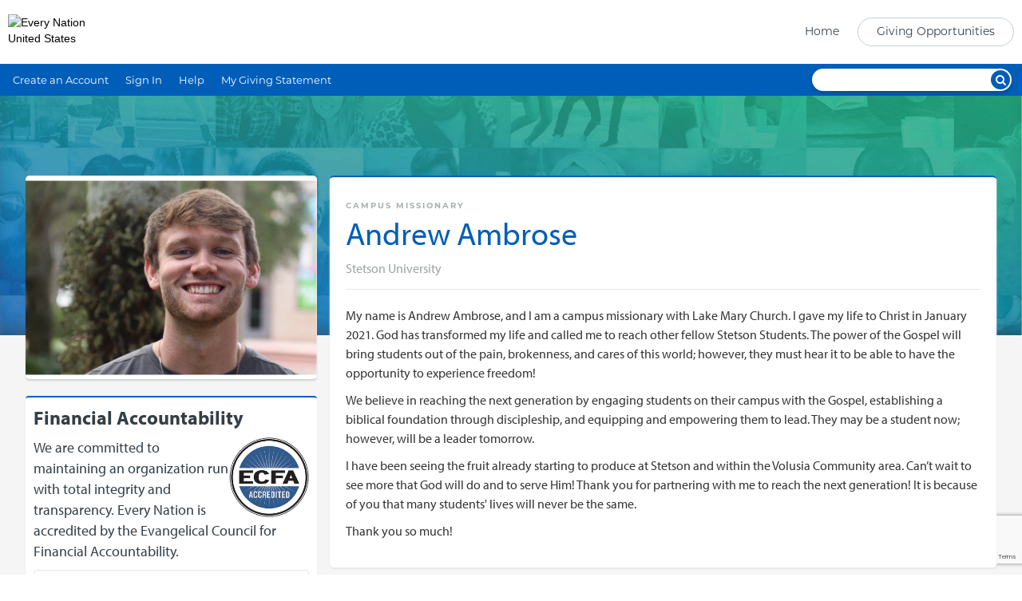

--- FILE ---
content_type: text/html; charset=utf-8
request_url: https://give.everynation.org/category/all/andrew-ambrose
body_size: 78399
content:
<!DOCTYPE html>
<html>
<head>
	<meta charset="utf-8">
	<meta name="viewport" content="width=device-width, initial-scale=1, shrink-to-fit=no">
	<meta http-equiv="x-ua-compatible" content="ie=edge">

	

	
	

		<link rel="canonical" href="https://give.everynation.org/donate/andrew-ambrose">
<script>   (function(d) {     var config = {       kitId: 'lxx3dvc',       scriptTimeout: 3000,       async: true     },     h=d.documentElement,t=setTimeout(function(){h.className=h.className.replace(/\bwf-loading\b/g,"")+" wf-inactive";},config.scriptTimeout),tk=d.createElement("script"),f=false,s=d.getElementsByTagName("script")[0],a;h.className+=" wf-loading";tk.src='https://use.typekit.net/'+config.kitId+'.js';tk.async=true;tk.onload=tk.onreadystatechange=function(){a=this.readyState;if(f||a&&a!="complete"&&a!="loaded")return;f=true;clearTimeout(t);try{Typekit.load(config)}catch(e){}};s.parentNode.insertBefore(tk,s)   })(document); </script>
	
	
	
		<title>Ambrose, Andrew</title>
		<meta name="description" content="&lt;p&gt;My name is Andrew Ambrose, and I am a campus missionary with Lake Mary Church. I gave my life to Christ in January 2021. God has transformed my life and called me to reach other fellow Stetson Students. The power of the Gospel will bring students out of the pain, brokenness, and cares of this world; however, they must hear it to be able to have the opportunity to experience freedom!&lt;/p&gt;&#xA;&#xA;&lt;p&gt;We believe in reaching the next generation by engaging students on their campus with the Gospel, establishing a biblical foundation through discipleship, and equipping and empowering them to lead. They may be a student now; however, will be a leader tomorrow.&lt;/p&gt;&#xA;&#xA;&lt;p&gt;I have been seeing the fruit already starting to produce at Stetson and within the Volusia Community area. Can&#x2019;t wait to see more that God will do and to serve Him! Thank you for partnering with me to reach the next generation! It is because of you that many students&#x27; lives will never be the same.&lt;/p&gt;&#xA;&#xA;Thank you so much!&#xA;&#xA;&#xA;&#xA;">



				<link rel="shortcut icon" type=image/png href=https://everynation.us/wp-content/uploads/2021/01/cropped-EN_Flag_BlueRGB.png asp-append-version="true" />

	
	
		<link href="//maxcdn.bootstrapcdn.com/font-awesome/4.7.0/css/font-awesome.min.css" rel="stylesheet" />
<meta name="x-stylesheet-fallback-test" content="" class="fa" /><script>!function(a,b,c,d){var e,f=document,g=f.getElementsByTagName("SCRIPT"),h=g[g.length-1].previousElementSibling,i=f.defaultView&&f.defaultView.getComputedStyle?f.defaultView.getComputedStyle(h):h.currentStyle;if(i&&i[a]!==b)for(e=0;e<c.length;e++)f.write('<link href="'+c[e]+'" '+d+"/>")}("display","inline-block",["/lib/font-awesome/css/font-awesome.css"], "rel=\u0022stylesheet\u0022 ");</script>
		<link crossorigin href="https://ajax.aspnetcdn.com/ajax/bootstrap/3.3.6/css/bootstrap.min.css" rel="stylesheet" />
<meta name="x-stylesheet-fallback-test" content="" class="sr-only" /><script>!function(a,b,c,d){var e,f=document,g=f.getElementsByTagName("SCRIPT"),h=g[g.length-1].previousElementSibling,i=f.defaultView&&f.defaultView.getComputedStyle?f.defaultView.getComputedStyle(h):h.currentStyle;if(i&&i[a]!==b)for(e=0;e<c.length;e++)f.write('<link href="'+c[e]+'" '+d+"/>")}("position","absolute",["/lib/bootstrap/dist/css/bootstrap.min.css"], "crossorigin rel=\u0022stylesheet\u0022 ");</script>
		<link href="/lib/bootstrap3-dialog/dist/css/bootstrap-dialog.min.css" rel="stylesheet" />
		<link rel="stylesheet" href="/dist/site.min.css?v=Tqx6Otr05UhrscLzNlDw4H97BiZYDcxMf9xeAwBms8U" />
		<link rel="stylesheet" href="/dist/print.min.css?v=Uhj5K7X774DJHfTlkqPdCCHijYdctU2rBtKCvI8Q1DA" media="print" />
	
					<link href="/css/en - main.css?v=fdPVdccsdq1QFiD2FEAm4YCuTPrHlhr2GrUUOFoPq6g" rel="stylesheet" data-theme="" />
					<link href="/css/en - main_tablet.css?v=Pm5SWcVzjX5MFxryYKQCXlBmLcg9jSq1-a79pq4rEsI" rel="stylesheet" data-theme="" media="(min-width:768px)" />
					<link href="/css/en - main_desktop.css?v=u_OOMMePv_L7hpyRWSydf4fjL250Y9ZIKOsouwjABCg" rel="stylesheet" data-theme="" media="(min-width:992px)" />

	
	
	
	<style type="text/css" data-title="mobileStyles" >
	#o17041 { max-width: 1400px; margin-left: auto; margin-right: auto; text-align: left; width: 95%; margin-top: 10px; }
	#z25928 { text-align: center; background-color: rgb(245, 245, 245); margin-top: 10px; }
	#s11477 > div:nth-child(2) { padding-bottom: 30px; padding-left: 0px; padding-right: 0px; }
	#o22345 > div:nth-child(1) { border-radius: 5px; box-shadow: rgba(51, 63, 72, 0.2) 0px 2px 2px; }
	#k97085 { font-family: montserrat, sans-serif; font-size: 16px; width: 100%; color: rgb(255, 255, 255); line-height: 30px; text-align: center; background-color: rgb(0, 191, 111); border-radius: 5px; margin-bottom: 0px; padding-top: 10px; padding-bottom: 10px; }
	#a68917 > div:nth-child(1) { margin-top: 30px; margin-bottom: 30px; }
	#z25928 > div:nth-child(1) { text-align: center; margin-top: 0px; }
	#h22654 img { width: 100px; float: right; }
	#x64280 { border-color: rgb(0, 94, 185); border-style: solid; border-width: 2px 0px 0px; border-radius: 4px; background-color: rgb(255, 255, 255); padding: 10px; box-shadow: rgb(231, 231, 231) 0px 2px 2px; }
	#s55724 { border-color: rgb(0, 94, 185); border-style: solid; border-width: 2px 0px 0px; border-radius: 4px; background-color: rgb(255, 255, 255); padding: 10px; margin-top: 20px; box-shadow: rgb(231, 231, 231) 0px 2px 2px; }
	#t69379 { color: rgb(171, 175, 177); font-family: montserrat, sans-serif; font-size: 10px; font-weight: 700; line-height: 13px; letter-spacing: 2px; }
	#f85402 > div:nth-child(1) { background-color: rgb(255, 255, 255); border-radius: 5px; box-shadow: rgb(231, 231, 231) 0px 2px 2px 0px; padding: 24px 20px; border-color: rgb(0, 94, 185); border-style: solid; border-width: 2px 0px 0px; margin-bottom: 20px; }
	#u88256 { background-color: rgb(255, 255, 255); border-color: rgb(0, 94, 185); border-width: 2px 0px 0px; border-style: solid; padding: 24px 20px; box-shadow: rgb(231, 231, 231) 0px 2px 2px; border-radius: 5px; margin-bottom: 20px; }
	#g18742 { padding-top: 10px; padding-bottom: 10px; background-color: rgb(255, 255, 255); border-bottom-left-radius: 5px; border-bottom-right-radius: 5px; }
	#x48924 { font-family: unset; border-bottom-left-radius: 5px; border-bottom-right-radius: 5px; margin-top: 20px; }
	#y17518 { background-color: rgb(245, 245, 245); }
	#k9670 > div:nth-child(1) { position: relative; height: 20vh; }
	#v90893 { margin-top: 20px; }
	#b23432 { margin-top: 20px; }
	#u87658 > div:nth-child(1) { background-color: rgb(255, 255, 255); border-color: rgb(0, 94, 185); border-style: solid; border-width: 2px 0px 0px; border-radius: 5px; box-shadow: rgba(0, 0, 0, 0.1) 0px 2px 2px; padding: 10px; }
	#b23432 > div:nth-child(1) { background-color: rgb(255, 255, 255); border-color: rgb(0, 94, 185); border-style: solid; border-width: 2px 0px 0px; border-radius: 5px; box-shadow: rgba(0, 0, 0, 0.1) 0px 2px 2px; padding: 10px; }
	#o14895 img { width: 100px; float: right; }
	#e75276 { font-family: montserrat, sans-serif; font-size: 14px; }
	#h52970 { font-family: montserrat, sans-serif; font-size: 14px; }
	#t67995 > div:nth-child(1) { margin-top: 10px; margin-bottom: 10px; }
	#g1230 > div:nth-child(1) { margin-top: 10px; margin-bottom: 10px; }
	#c91597 { font-family: myriad-pro, sans-serif; font-size: 16px; color: rgb(51, 63, 72); line-height: 26px; }
	#d90786 { margin-top: 10px; }
	#s11477 > div:nth-child(1) { margin-top: 0px; padding-left: 0px; padding-right: 0px; margin-bottom: 0px; }
	#d90786 > div:nth-child(1) { margin-top: 0px; border-style: solid; border-width: 0px 0px 1px; }
	#x41823 { font-family: myriad-pro, sans-serif; font-size: 34px; font-weight: 400; line-height: 64px; padding-bottom: 0px; color: rgb(0, 94, 185); margin-top: 0px; margin-bottom: 0px; }
	#r43088 > div:nth-child(1) { border-color: rgb(231, 231, 231); border-style: solid; border-width: 0px 0px 1px; margin-bottom: 10px; padding-bottom: 10px; }
	#z19380 { font-family: myriad-pro, sans-serif; font-size: 16px; color: rgb(51, 63, 72); line-height: 24px; }
	#g18742 > div:nth-child(1) { margin-left: 20px; margin-right: 20px; font-family: myriad-pro, sans-serif; }
	#h67364 > div:nth-child(1) { text-overflow: clip; max-width: 300px; margin-left: auto; margin-right: auto; border-radius: 5px 5px 0px 0px; }
	#q18539 { font-family: myriad-pro, sans-serif; font-size: 30px; font-weight: 400; line-height: 36px; padding-bottom: 0px; color: rgb(0, 94, 185); margin-top: 0px; padding-top: 0px; margin-bottom: 5px; }
	#p4919 { font-family: montserrat, sans-serif; font-size: 10px; color: rgb(158, 162, 163); text-transform: uppercase; letter-spacing: 2px; line-height: 13px; font-weight: 700; }
	#x64280 > div:nth-child(1) { padding-bottom: 0px; margin-bottom: 0px; margin-top: 0px; padding-top: 0px; }
	#u80978 img { background-color: rgb(255, 255, 255); }
	#o22345 { border-radius: 5px; }
	#c87454 { padding: 20px; margin-bottom: 20px; background-color: rgb(255, 255, 255); border-color: rgb(0, 94, 185); border-style: solid; border-width: 2px 0px 0px; border-radius: 5px; box-shadow: rgb(231, 231, 231) 0px 2px 2px; }
	#x30616 { font-family: myriad-pro, sans-serif; font-weight: bold; }
	#s16522 [data-nested-id="1_r29724"] { font-family: unset; margin-left: 4px; width: 100%; padding-left: 10px; padding-right: 10px; }
	#s16522 [data-nested-id="1_t92328"] { border-color: rgb(231, 231, 231); border-style: solid; border-width: 1px; border-radius: 4px; margin: 4px 0px 0px; display: block; font-family: montserrat, sans-serif; font-size: 18px; text-align: center; line-height: 1.5; width: 100%; }
	#s80295 > div:nth-child(1) { line-height: 1; font-size: 18px; }
	#t1215 { font-family: myriad-pro, sans-serif; font-weight: bold; margin-right: 0px; padding-right: 0px; }
	#d16875 { font-family: myriad-pro, sans-serif; font-size: 18px; }
	#s16522 { display: block; }
	#y69255 { border-color: rgb(0, 94, 185); border-style: solid; border-width: 2px 0px 0px; border-radius: 5px; background-color: rgb(255, 255, 255); box-shadow: rgba(51, 63, 72, 0.15) 0px 2px 2px; }
	#y69255 > div:nth-child(1) { padding: 20px; }
	#x56512 .menu-toggle [data-component="navigationItem.label"] { font-family: Montserrat, sans-serif; margin-bottom: 0px; display: block; }
	#x56512 .menu-toggle [data-component="navigationItem"] { display: block; border-style: solid; border-width: 1px; border-radius: 4px; padding: 0px 6px; line-height: 35px; text-align: center; font-family: montserrat, sans-serif; font-size: 16px; color: rgb(51, 63, 72); border-color: rgb(231, 231, 231); background-color: rgb(255, 255, 255); margin-bottom: 10px; }
	#x56512 .menu-toggle [data-component="navigationItem"]:last-child { margin-bottom: 0px; }
	#m55227 { margin-top: 10px; }
	#d32185 { font-family: myriad-pro, sans-serif; font-size: 18px; margin-left: 0px; left: -4px; position: relative; }
	#q4411 { color: rgb(158, 162, 163); font-family: myriad-pro, sans-serif; font-size: 14px; }
	#a38907 { font-family: myriad-pro, sans-serif; font-size: 14px; color: rgb(51, 63, 72); line-height: 26px; text-align: center; max-width: 1000px; margin-top: 8px; margin-left: auto; margin-right: auto; }
	#i84261 img { width: 100%; }
	#l48767 .menu-toggle [data-component="navigationItem.label"] { font-family: Montserrat, sans-serif; margin-bottom: 0px; }
	#l48767 .menu-toggle [data-component="navigationItem"] { display: block; border-style: solid; border-width: 1px; border-radius: 4px; padding: 0px 6px; line-height: 35px; text-align: center; font-family: montserrat, sans-serif; font-size: 16px; color: rgb(51, 63, 72); border-color: rgb(231, 231, 231); background-color: rgb(255, 255, 255); margin-bottom: 10px; }
	#l48767 .menu-toggle [data-component="navigationItem"]:last-child { margin-bottom: 0px; }
	#g44866 { font-family: myriad-pro, sans-serif; font-size: 16px; line-height: 24px; }
	#k59160 { font-family: myriad-pro, sans-serif; font-size: 14px; color: rgb(158, 162, 163); }
	#b25010 > div:nth-child(1) { font-family: myriad-pro, sans-serif; font-size: 18px; }
	#k42335 { font-family: myriad-pro, sans-serif; font-size: 18px; line-height: 30px; color: rgb(51, 63, 72); border-color: rgb(231, 231, 231); border-style: solid; border-width: 0px 0px 1px; }
	#s11477 { margin-top: 0px; margin-bottom: 20px; border-color: rgb(231, 231, 231); }
	#l72868 { border-color: rgb(231, 231, 231); font-family: myriad-pro, sans-serif; font-size: 18px; line-height: 30px; color: rgb(51, 63, 72); margin-top: 0px; border-style: solid; border-width: 0px 0px 1px; margin-bottom: 20px; }
	#z56336 { font-family: myriad-pro, sans-serif; font-size: 18px; line-height: 30px; color: rgb(51, 63, 72); margin-top: 0px; margin-bottom: 20px; border-color: rgb(231, 231, 231); border-style: solid; border-width: 0px 0px 1px; }
	#l86004 { font-family: myriad-pro, sans-serif; font-size: 18px; line-height: 30px; color: rgb(51, 63, 72); margin-top: 30px; border-color: rgb(231, 231, 231); border-width: 0px 0px 1px; margin-bottom: 0px; padding-bottom: 0px; }
	#u99869 [data-nested-id="1_y39366"] > div:nth-child(1) { margin-bottom: 10px; }
	#u99869 [data-nested-id="1_e1912"] > div:nth-child(1) { margin-bottom: 10px; }
	#u99869 [data-nested-id="1_t47267"] { margin-bottom: 10px; }
	#u99869 [data-nested-id="1_n342"] > div:nth-child(1) { margin-bottom: 10px; }
	#u99869 [data-nested-id="1_y35805"] label._credit_card { margin-right: 10px; padding: 1px 8px 3px; border-color: rgb(231, 231, 231); border-style: solid; border-width: 1px; border-radius: 4px; margin-left: 0px; }
	#u99869 [data-nested-id="1_y35805"] label._eft { padding: 1px 8px 3px; border-color: rgb(231, 231, 231); border-style: solid; border-width: 1px; border-radius: 4px; margin-left: 0px; margin-right: 10px; }
	#u99869 [data-nested-id="1_y35805"] label._eft span { padding-left: 5px; font-family: myriad-pro, sans-serif; font-size: 18px; color: rgb(51, 63, 72); }
	#u99869 [data-nested-id="1_y35805"] label._credit_card span { padding-left: 5px; font-family: myriad-pro, sans-serif; font-size: 18px; color: rgb(51, 63, 72); }
	#u99869 [data-nested-id="1_a56319"] { display: inline-block; margin-right: 10px; padding-top: 3px; padding-left: 0px; padding-right: 8px; border-color: rgb(231, 231, 231); border-style: none; margin-left: 0px; }
	#u99869 [data-nested-id="1_e34590"] { display: inline-block; padding-top: 3px; padding-left: 8px; padding-right: 8px; border-color: rgb(231, 231, 231); border-style: none; }
	#u99869 [data-nested-id="1_l47967"] { padding-left: 5px; font-family: myriad-pro, sans-serif; font-size: 16px; line-height: 1.5; }
	#u99869 [data-nested-id="1_x35362"] { padding-left: 5px; font-family: myriad-pro, sans-serif; font-size: 16px; line-height: 1.5; }
	#u99869 [data-nested-id="1_x74195"] > div:nth-child(1) { margin-top: 10px; text-align: center; max-width: 1000px; margin-left: auto; margin-right: auto; }
	#u99869 [data-nested-id="1_f63631"] { background-color: rgb(0, 191, 111); font-family: montserrat, sans-serif; font-size: 18px; color: rgb(255, 255, 255); line-height: 50px; width: 100%; padding-top: 0px; padding-bottom: 0px; max-width: 600px; }
	#u99869 [data-nested-id="1_a1161"] > div:nth-child(1) { margin-top: 10px; text-align: left; }
	#u99869 [data-nested-id="1_b66144"] { margin-left: 1px; }
	#u99869 [data-nested-id="1_f44039"] { margin: 20px auto; padding: 20px; box-shadow: rgb(231, 231, 231) 0px 2px 2px 2px; border-color: rgb(0, 94, 185); border-style: solid; border-width: 2px 0px 0px; border-radius: 4px; background-color: rgb(255, 255, 255); }
	#u99869 [data-nested-id="1_d84410"] { font-family: unset; }
	#u99869 [data-nested-id="1_d84410"] > div:nth-child(1) { border-radius: 5px; font-family: myriad-pro, sans-serif; font-size: 14px; color: rgb(51, 63, 72); }
	#u99869 [data-nested-id="1_u4915"] { border-radius: 5px; font-size: 14px; height: 35px; width: 100%; margin-bottom: 10px; font-family: myriad-pro, sans-serif; background-color: rgb(255, 255, 255); }
	#u99869 [data-nested-id="1_a32642"] > div:nth-child(1) { width: 0px; height: 0px; margin: 0px; padding: 0px; }
	#u99869 [data-nested-id="1_a32642"] > div:nth-child(2) { padding-left: 0px; width: 100%; padding-right: 0px; padding-bottom: 8px; }
	#u99869 [data-nested-id="1_j58030"] { margin-bottom: 10px; }
	#u99869 [data-nested-id="1_g99060"] > div:nth-child(1) { width: 0px; height: 0px; margin: 0px; padding: 0px; }
	#u99869 [data-nested-id="1_g99060"] > div:nth-child(2) { padding-left: 0px; width: 100%; padding-right: 0px; }
	#u99869 [data-nested-id="1_l4922"] { font-family: myriad-pro, sans-serif; }
	#u99869 [data-nested-id="1_r74970"] { font-family: myriad-pro, sans-serif; }
	#u99869 [data-nested-id="1_u2363"] { font-family: myriad-pro, sans-serif; font-size: 14px; color: rgb(51, 63, 72); }
	#u99869 [data-nested-id="1_d63862"] { font-family: myriad-pro, sans-serif; font-size: 14px; color: rgb(51, 63, 72); }
	#u99869 [data-nested-id="1_i37903"] { font-family: myriad-pro, sans-serif; font-size: 14px; color: rgb(51, 63, 72); }
	#u99869 [data-nested-id="1_u21264"] { font-family: myriad-pro, sans-serif; font-size: 14px; color: rgb(51, 63, 72); }
	#u99869 [data-nested-id="1_j75730"] select.country-selector { font-family: myriad-pro, sans-serif; font-size: 14px; color: rgb(51, 63, 72); }
	#u99869 [data-nested-id="1_b18943"] { font-family: myriad-pro, sans-serif; font-size: 14px; color: rgb(51, 63, 72); }
	#u99869 [data-nested-id="1_t48530"] select.state-selector { font-family: myriad-pro, sans-serif; font-size: 14px; color: rgb(51, 63, 72); }
	#u99869 [data-nested-id="1_f74996"] { padding: 20px; margin-left: auto; margin-right: auto; border-width: 2px 0px 0px; border-style: solid; border-color: rgb(0, 94, 185); border-radius: 4px; box-shadow: rgb(231, 231, 231) 0px 2px 2px 2px; background-color: rgb(255, 255, 255); }
	#u99869 [data-nested-id="1_b66144"] > div:nth-child(1) { margin-bottom: 0px; border-width: 0px 0px 1px; border-style: solid; border-color: rgb(231, 231, 231); }
	#u99869 [data-nested-id="1_u5665"] > div:nth-child(1) { font-family: myriad-pro, sans-serif; }
	#u99869 [data-nested-id="1_u71332"] > div:nth-child(1) { padding-left: 0px; padding-right: 0px; }
	#u99869 [data-nested-id="1_u71332"] > div:nth-child(2) { padding-left: 0px; padding-right: 0px; }
	#u99869 [data-nested-id="1_d98690"] > div:nth-child(1) { padding-left: 0px; padding-right: 0px; margin-bottom: 8px; }
	#u99869 [data-nested-id="1_d98690"] > div:nth-child(2) { padding-left: 0px; padding-right: 0px; }
	#u99869 [data-nested-id="1_h60577"] > div:nth-child(1) { padding-left: 0px; padding-right: 0px; }
	#u99869 [data-nested-id="1_h60577"] > div:nth-child(2) { padding-left: 0px; padding-right: 0px; }
	#u99869 [data-nested-id="1_y39366"] { padding-right: 0px; }
	#u99869 [data-nested-id="1_w8755"] { font-family: myriad-pro, sans-serif; font-size: 14px; font-weight: bold; }
	#u99869 [data-nested-id="1_p99254"] > div:nth-child(1) { padding-left: 0px; padding-right: 0px; }
	#u99869 [data-nested-id="1_p99254"] > div:nth-child(2) { padding-left: 0px; padding-right: 0px; padding-bottom: 8px; }
	#u99869 [data-nested-id="1_x74195"] { max-width: 1000px; margin-left: auto; margin-right: auto; }
	#u99869 [data-nested-id="1_h99828"] > div:nth-child(1) { padding-bottom: 8px; }
	#u99869 [data-nested-id="1_d98690"] { margin-bottom: 8px; }
	#u99869 [data-nested-id="1_y35805"] { margin-bottom: 10px; padding-right: 35px; }
	#u99869 [data-nested-id="1_k35254"] > div:nth-child(1) { margin-bottom: 8px; }
	#u99869 [data-nested-id="1_q96176"] > div:nth-child(1) { margin-bottom: 8px; }
	#u99869 [data-nested-id="1_x94172"] { font-family: myriad-pro, sans-serif; font-size: 14px; margin-bottom: 0px; }
	#u99869 [data-nested-id="1_n61758"] { font-family: myriad-pro, sans-serif; font-size: 14px; margin-bottom: 0px; }
	#u99869 [data-nested-id="1_q99229"] { width: 15px; height: 15px; float: left; }
	#u99869 [data-nested-id="1_o41132"] { width: 15px; height: 15px; float: left; }
	#u99869 [data-nested-id="1_a1161"] { margin-bottom: 0px; }
	#u99869 [data-nested-id="1_g74702"] > div:nth-child(1) { padding: 0px 0px 8px; }
	#u99869 [data-nested-id="1_g74702"] > div:nth-child(2) { padding: 0px 0px 8px; }
	#u99869 [data-nested-id="1_y68752"] { margin-top: 8px; }
	#u99869 [data-nested-id="1_o83851"] > div:nth-child(1) { padding-bottom: 8px; }
	#u99869 [data-nested-id="1_m84541"] > div:nth-child(1) { padding: 0px 0px 8px; }
	#u99869 [data-nested-id="1_m84541"] > div:nth-child(2) { padding: 0px 0px 8px; }
	#u99869 [data-nested-id="1_x30530"] > div:nth-child(1) { width: 0%; z-index: 0; height: 0%; position: absolute; }
	#u99869 [data-nested-id="1_x30530"] > div:nth-child(2) { padding: 0px; width: 100%; }
	#u99869 [data-nested-id="1_m72682"] > div:nth-child(1) { position: absolute; z-index: 0; width: 0%; height: 0%; }
	#u99869 [data-nested-id="1_m72682"] > div:nth-child(2) { width: 100%; padding: 0px; }
	#u99869 [data-nested-id="1_g46689"] { width: 100%; display: inline-block; margin-right: 0px; }
	#u99869 [data-nested-id="1_r92622"] { display: inline-block; }
	#u99869 [data-nested-id="1_h88468"] { font-family: myriad-pro, sans-serif; font-size: 14px; margin-right: 10px; }
	#u99869 [data-nested-id="1_w5804"] { font-family: myriad-pro, sans-serif; font-size: 14px; color: rgb(158, 162, 163); line-height: 26px; max-width: 1000px; margin-left: auto; margin-right: auto; margin-top: 8px; text-align: center; }
	#u99869 [data-nested-id="1_l16492"] { font-family: myriad-pro, sans-serif; font-size: 18px; font-weight: normal; line-height: 30px; margin-top: 0px; margin-bottom: 20px; border-color: rgb(231, 231, 231); border-width: 0px 0px 1px; border-style: solid; }
	#u99869 [data-nested-id="1_m78486"] { font-family: myriad-pro, sans-serif; font-size: 14px; color: rgb(158, 162, 163); }
	#u99869 [data-nested-id="1_o54874"] > div:nth-child(1) { padding: 10px; background-color: rgb(255, 255, 255); border-radius: 5px; border-color: rgb(245, 245, 245); border-style: solid; border-width: 1px; margin-left: -5px; margin-right: -5px; }
	#u99869 [data-nested-id="1_e59141"] { margin-bottom: 8px; }
	#u99869 [data-nested-id="1_x11433"] [data-component="expanderContainer.expander"] > label { font-family: myriad-pro, sans-serif; background-color: rgb(255, 255, 255); font-size: 14px; border-color: rgb(85, 135, 184); border-width: 0px 0px 1px; line-height: 0.9; border-style: none; padding-bottom: 0px; margin-bottom: 0px; }
	#u99869 [data-nested-id="1_x11433"] [data-component="expanderContainer.expander"] [data-component="expanderContainer.expander.content"] { border-color: rgb(85, 135, 184); border-width: 1px 0px 0px; padding: 10px; background-color: rgb(245, 245, 245); border-style: none; border-radius: 5px; }
	#u99869 [data-nested-id="1_p22466"] img { width: 100%; max-width: 600px; }
	#u99869 [data-nested-id="1_k98752"] { font-family: myriad-pro, sans-serif; font-size: 14px; color: rgb(51, 63, 72); line-height: 18px; }
	#u99869 [data-nested-id="1_x11433"] [data-component="expanderContainer.expander"] { margin-bottom: 0px; padding: 0px; display: inline-block; margin-top: 4px; }
	#u99869 [data-nested-id="1_y54864"] { font-family: myriad-pro, sans-serif; font-size: 18px; margin-top: 40px; margin-bottom: 20px; padding-bottom: 0px; display: block; border-color: rgb(231, 231, 231); border-style: solid; border-width: 0px 0px 1px; line-height: 30px; }
	#u99869 [data-nested-id="1_i7778"] { font-family: myriad-pro, sans-serif; font-size: 18px; margin-top: 40px; margin-bottom: 5px; border-color: rgb(231, 231, 231); border-style: solid; border-width: 0px 0px 1px; display: block; line-height: 30px; }
	#u99869 [data-nested-id="1_a90904"] > div:nth-child(1) { padding-left: 0px; padding-right: 0px; }
	#u99869 [data-nested-id="1_a90904"] > div:nth-child(2) { padding-left: 0px; padding-right: 0px; padding-bottom: 8px; }
	#u99869 [data-nested-id="1_i13166"] > div:nth-child(1) { margin-top: 10px; }
	#u99869 [data-nested-id="1_q96176"] { width: 100%; }
	#u99869 [data-nested-id="1_d37468"] { font-family: myriad-pro, sans-serif; font-size: 14px; margin-bottom: 20px; font-style: italic; }
	#u99869 [data-nested-id="1_x29037"] > div:nth-child(1) { padding-left: 0px; padding-right: 0px; padding-bottom: 8px; }
	#u99869 [data-nested-id="1_g14798"] { padding-bottom: 0px; }
	#u99869 [data-nested-id="1_x29037"] > div:nth-child(2) { padding-left: 0px; padding-right: 0px; }
	#u99869 [data-nested-id="1_d25231"] > div:nth-child(1) { padding-left: 0px; padding-right: 5px; width: 25%; padding-bottom: 10px; }
	#u99869 [data-nested-id="1_d25231"] > div:nth-child(2) { padding-left: 5px; padding-right: 5px; width: 25%; padding-bottom: 10px; }
	#u99869 [data-nested-id="1_d25231"] > div:nth-child(3) { padding-left: 5px; padding-right: 0px; width: 50%; padding-bottom: 10px; }
	#u99869 [data-nested-id="1_e86599"] > div:nth-child(1) { width: 25%; padding-left: 0px; padding-right: 5px; }
	#u99869 [data-nested-id="1_e86599"] > div:nth-child(2) { width: 25%; padding-left: 5px; padding-right: 5px; }
	#u99869 [data-nested-id="1_e86599"] > div:nth-child(3) { width: 50%; right: 0px; bottom: 0px; padding-left: 5px; padding-right: 0px; position: absolute; }
	#u99869 [data-nested-id="1_e86599"] { position: relative; }
	#u99869 [data-nested-id="1_c61019"] { width: 100%; margin-left: 0px; }
	#u99869 [data-nested-id="1_a41424"] { display: inline-block; float: left; }
	#u99869 [data-nested-id="1_e88080"] { width: 90%; margin-left: 5px; }
	#u99869 [data-nested-id="1_g92266"] { margin-top: 20px; }
	#u99869 [data-nested-id="1_g69555"] { font-family: myriad-pro, sans-serif; margin-bottom: 0px; }
	#u99869 [data-nested-id="1_i96103"] { font-family: myriad-pro, sans-serif; margin-bottom: 0px; }
	#u99869 [data-nested-id="1_e82754"] > div:nth-child(1) { padding: 0px 10px 0px 0px; }
	#u99869 [data-nested-id="1_e82754"] > div:nth-child(2) { margin-left: 0px; margin-right: 0px; padding-left: 10px; padding-right: 0px; }
	#u99869 [data-nested-id="1_e35615"] { padding-left: 0px; padding-right: 0px; max-width: 500px; margin-left: 0px; }
	#u99869 [data-nested-id="1_s92895"] { max-width: 500px; margin-left: 0px; }
	#u99869 [data-nested-id="1_c20007"] { font-family: myriad-pro, sans-serif; margin-bottom: 0px; }
	#u99869 [data-nested-id="1_c41622"] { font-family: myriad-pro, sans-serif; font-size: 14px; margin-bottom: 0px; }
	#u99869 [data-nested-id="1_e82754"] { margin-top: 8px; }
	#u99869 [data-nested-id="1_b99115"] img { width: 30px; padding-top: 0px; padding-right: 0px; float: right; }
	#u99869 [data-nested-id="1_d22397"] { font-family: myriad-pro, sans-serif; font-size: 14px; margin-bottom: 20px; }
	#u99869 [data-nested-id="1_a28250"] { font-family: myriad-pro, sans-serif; font-size: 14px; }
	#u99869 [data-nested-id="1_y1612"] { font-family: myriad-pro, sans-serif; font-size: 18px; line-height: 30px; color: rgb(51, 63, 72); margin-top: 0px; border-color: rgb(231, 231, 231); border-width: 0px 0px 1px; border-style: solid; }
	[data-nested-id="1_k58472"] { font-family: myriad-pro, sans-serif; font-size: 18px; line-height: 30px; color: rgb(51, 63, 72); margin-top: 0px; border-color: rgb(231, 231, 231); border-width: 0px 0px 1px; border-style: solid; }
	#o97873 [data-nested-id="1_k58472"] { font-family: myriad-pro, sans-serif; font-size: 18px; line-height: 30px; color: rgb(51, 63, 72); margin-top: 20px; border-color: rgb(231, 231, 231); border-width: 0px 0px 1px; border-style: solid; padding-top: 20px; }
	#l16585 { background-color: rgb(255, 255, 255); margin-left: auto; margin-right: auto; padding: 20px; border-radius: 4px; border-style: solid; border-color: rgb(0, 94, 185); border-width: 2px 0px 0px; box-shadow: rgb(231, 231, 231) 0px 2px 2px 2px; margin-bottom: 20px; }
	#o97873 { box-shadow: 0px 0px 0px 0px; font-size: 16px; font-family: myriad-pro, sans-serif; }
	#o97873 [data-nested-id="1_h79851"] { font-size: 14px; font-weight: normal; color: rgb(98, 110, 119); margin-top: 10px; padding-top: 10px; font-style: italic; }
	#o97873 [data-nested-id="1_i47179"] { margin-right: 10px; font-weight: bold; }
	#o97873 [data-nested-id="1_n59265"] { margin-right: 10px; font-weight: bold; }
	#o97873 [data-nested-id="1_r35382"] { font-weight: bold; }
	#o97873 [data-nested-id="1_v10815"] { font-weight: bold; }
	#m61622 .menu-toggle [data-component="navigationItem.label"] { font-family: montserrat, sans-serif; margin-bottom: 0px; padding-left: 4px; padding-right: 4px; color: rgb(0, 94, 185); font-weight: bold; font-size: 18px; }
	#m61622 .menu-toggle [data-component="navigationItem"] { display: inline-block; border-style: solid; border-width: 1px; border-radius: 4px; line-height: 35px; text-align: center; font-family: montserrat, sans-serif; font-size: 16px; color: rgb(51, 63, 72); border-color: rgb(231, 231, 231); background-color: rgb(255, 255, 255); }
	#m61622 .menu-toggle [data-component="navigationItem"]:hover { background-color: rgba(188, 224, 253, 0.1); color: rgb(0, 94, 185); box-shadow: rgba(51, 63, 72, 0.1) 0px 2px 2px; }
	#f7806 { font-family: montserrat, sans-serif; font-size: 14px; font-weight: 600; }
	#m61622 { display: inline-block; }
	#o66808 [data-nested-id="1_s7144"] .gift-amounts label.radio-button { background-color: rgb(255, 255, 255); margin: 12px 0px; font-family: montserrat, sans-serif; font-size: 18px; color: rgb(51, 63, 72); line-height: 40px; border-style: solid; border-width: 1px; padding: 5px; border-radius: 5px; display: block; font-weight: 400; border-color: rgba(171, 175, 177, 0.7); }
	#o66808 [data-nested-id="1_s7144"] .gift-amounts label.radio-button.selected { background-color: rgb(0, 94, 185); font-family: Montserrat, sans-serif; color: rgb(255, 255, 255); border-width: 1px; border-color: rgb(0, 94, 185); font-weight: 900; }
	#o66808 [data-nested-id="1_s7144"] .gift-amounts label.radio-button:first-child { border-style: solid; border-top-left-radius: 5px; border-bottom-left-radius: 5px; }
	#o66808 [data-nested-id="1_s7144"] .gift-amounts label.radio-button.lastAmount { border-top-right-radius: 5px; border-bottom-right-radius: 5px; }
	#o66808 [data-nested-id="1_s7144"] .gift-amounts label.radio-button.giftAmountOther { padding-right: 10px; padding-left: 10px; margin-top: 10px; font-family: montserrat, sans-serif; }
	#o66808 [data-nested-id="1_s7144"] .gift-amounts label.radio-button:hover { background-color: rgba(188, 224, 253, 0.2); }
	#o66808 [data-nested-id="1_s7144"] { border-color: rgb(171, 175, 177); border-radius: 5px; padding: 0px 0px 10px; display: block; text-align: center; }
	#o66808 [data-nested-id="1_s7144"] .gift-amounts label.radio-button.selected:hover { background-color: rgba(0, 94, 185, 0.9); }
	#o66808 [data-nested-id="1_s7144"] .gift-amounts label.radio-button:active { color: rgb(0, 94, 185); }
	#o66808 [data-nested-id="1_s7144"] .gift-amounts label.radio-button.giftAmountOther:active { border-color: rgb(0, 94, 185); }
	#o66808 [data-nested-id="1_w41917"] { margin-top: 10px; text-align: left; background-color: rgb(245, 245, 245); padding: 10px; border-radius: 4px; }
	#o66808 [data-nested-id="1_w41917"] .subaccount input { margin-bottom: 10px; padding-right: 0px; padding-left: 8px; background-color: rgb(255, 255, 255); max-width: 200px; margin-left: -15px; }
	#o66808 [data-nested-id="1_w41917"] .subaccount label { padding-left: 0px; padding-right: 0px; display: block; width: 100%; font-weight: bold; font-size: 18px; }
	#q31955 [data-nested-id="1_a52527"] { font-family: montserrat, sans-serif; font-size: 14px; color: rgb(51, 63, 72); border-width: 1px; font-weight: bold; line-height: 0; }
	#q31955 [data-nested-id="1_s42338"] { font-family: myriad-pro, sans-serif; font-size: 15px; color: rgb(51, 51, 51); line-height: 26px; margin-top: 20px; margin-bottom: 5px; }
	#q31955 { font-family: myriad-pro, sans-serif; font-size: 18px; }
	#q31955 [data-nested-id="1_f97030"] { font-family: montserrat, sans-serif; font-weight: bold; color: rgb(51, 63, 72); font-size: 14px; border-width: 1px; line-height: 0; }
	#q31955 [data-nested-id="1_r74253"] { font-family: myriad-pro, sans-serif; font-size: 15px; color: rgb(51, 63, 72); line-height: 26px; font-weight: normal; margin-top: 10px; margin-bottom: 5px; }
	#q31955 [data-nested-id="1_s43728"] { font-family: myriad-pro, sans-serif; font-size: 14px; color: rgb(104, 118, 130); line-height: 1.3; margin-top: 6px; margin-bottom: 20px; border-width: 1px; border-style: none; }
	#q31955 [data-nested-id="1_i43023"] { font-family: myriad-pro, sans-serif; font-size: 14px; line-height: 1; margin-top: 5px; color: rgb(104, 118, 130); margin-bottom: 0px; }
	#q31955 [data-nested-id="1_g5919"] { line-height: 1em; border-width: 1px; border-style: solid; border-color: rgb(188, 224, 253); border-radius: 4px; padding: 6px; background-color: rgba(188, 224, 253, 0.1); display: inline-block; }
	#q31955 [data-nested-id="1_m44778"] { display: inline; line-height: 1.1; font-family: myriad-pro, sans-serif; font-size: 14px; }
	#q31955 [data-nested-id="1_g1895"] { margin-right: 5px; }
	#c4533 { font-family: myriad-pro, sans-serif; font-size: 14px; color: rgb(158, 162, 163); line-height: 20px; border-style: solid; border-color: rgb(171, 175, 177); border-width: 0px 0px 1px; margin-bottom: 0px; padding-bottom: 0px; }
	#q76645 { font-family: myriad-pro, sans-serif; font-size: 15px; padding: 0px 6px; text-align: center; margin-top: 20px; }
	#v47224 [data-nested-id="1_w33390"] { font-family: myriad-pro, sans-serif; font-size: 16px; background-color: rgba(188, 224, 253, 0.2); margin: 20px 0px 0px; padding: 10px; border-radius: 5px; }
	#v47224 [data-nested-id="1_e14219"] { margin-right: 0px; width: 18px; display: inline; margin-left: 6px; }
	#v47224 [data-nested-id="1_j48783"] { font-family: myriad-pro, sans-serif; font-size: 14px; color: rgb(171, 175, 177); line-height: 1.2; margin-top: 10px; margin-bottom: 0px; margin-left: 8px; }
	#v47224 { box-shadow: 0px 0px 0px; font-family: myriad-pro, sans-serif; font-size: 16px; margin-bottom: 20px; }
	#v47224 [data-nested-id="1_u93315"] { display: inline; line-height: 20px; font-size: 15px; font-family: myriad-pro, sans-serif; }
	#v47224 [data-nested-id="1_q8971"] { font-family: myriad-pro, sans-serif; font-size: 16px; line-height: 20px; margin-top: 0px; border-width: 0px 0px 1px; border-color: rgba(51, 63, 72, 0.3); border-style: none; font-weight: bold; margin-left: 8px; }
	#m41796 { font-family: myriad-pro, sans-serif; font-size: 16px; line-height: 20px; color: rgb(51, 63, 72); margin-top: 0px; border-color: rgb(231, 231, 231); font-weight: bold; margin-left: 8px; margin-bottom: 0px; padding: 0px; }
	#f3155 > div:nth-child(1) { background-color: rgba(188, 224, 253, 0.2); margin-top: 40px; border-radius: 5px; padding: 10px; }
	#e48518 [data-nested-id="1_g5919"] { border-width: 0px; margin: 0px 0px 0px 10px; padding: 0px; }
	#e48518 [data-nested-id="1_m44778"] { font-size: 15px; line-height: 20px; font-family: myriad-pro, sans-serif; }
	#n45403 [data-react-component-name] { border-width: 1px; font-weight: bold; font-size: 14px; font-family: montserrat, sans-serif; margin-top: 0px; line-height: 0; }
	#a10891 [data-nested-id="1_r1271"] { text-align: center; }
	#a10891 [data-nested-id="1_j89324"] > div:nth-child(2) { min-width: 75%; margin-left: auto; margin-right: auto; }
	#a10891 [data-nested-id="1_j89324"] { text-align: center; }
	#a10891 [data-nested-id="1_r37571"] { background-color: rgb(51, 63, 72); }
	#a10891 [data-nested-id="1_u96352"] { margin-top: 40px; border-color: rgb(0, 94, 185); border-style: solid; border-width: 2px 0px 0px; background-color: rgba(158, 162, 163, 0.11); padding-top: 20px; padding-bottom: 20px; text-align: center; }
	#a10891 [data-nested-id="1_x27816"] { font-family: myriad-pro, sans-serif; font-size: 22px; color: rgb(255, 255, 255); font-weight: 700; }
	#a10891 [data-nested-id="1_d66952"] { font-family: myriad-pro, sans-serif; font-size: 18px; color: rgb(255, 255, 255); font-weight: normal; }
	#a10891 [data-nested-id="1_r39408"] { padding: 30px 10px 100px; max-width: 1400px; margin-left: auto; margin-right: auto; width: 100%; }
	#a10891 [data-nested-id="1_r57624"] { font-family: myriad-pro, sans-serif; font-size: 22px; color: rgb(231, 231, 231); font-weight: 700; line-height: 30px; }
	#a10891 [data-nested-id="1_h72669"] > div:nth-child(1) { border-color: rgb(231, 231, 231); border-style: solid; border-width: 0px 0px 1px; margin-bottom: 10px; }
	#a10891 [data-nested-id="1_i14813"] img { width: 310px; }
	#a10891 [data-nested-id="1_v79144"] { color: rgb(231, 231, 231); font-family: myriad-pro, sans-serif; font-size: 14px; line-height: 18px; padding-top: 20px; padding-bottom: 20px; text-align: center; max-width: 800px; margin-left: auto; margin-right: auto; }
	#a10891 [data-nested-id="1_s98280"] { font-family: myriad-pro, sans-serif; font-size: 22px; color: rgb(231, 231, 231); font-weight: 700; line-height: 30px; }
	#a10891 [data-nested-id="1_d45069"] > div:nth-child(1) { border-color: rgb(231, 231, 231); border-style: solid; border-width: 0px 0px 1px; margin-bottom: 10px; }
	#a10891 [data-nested-id="1_f67317"] { font-family: myriad-pro, sans-serif; font-size: 22px; color: rgb(231, 231, 231); font-weight: 700; line-height: 30px; }
	#a10891 [data-nested-id="1_u43445"] > div:nth-child(1) { margin-bottom: 10px; border-color: rgb(231, 231, 231); border-style: solid; border-width: 0px 0px 1px; }
	#a10891 [data-nested-id="1_w24452"] { font-family: myriad-pro, sans-serif; font-size: 14px; color: rgb(231, 231, 231); line-height: 18px; }
	#a10891 [data-nested-id="1_k43107"] > div:nth-child(1) { margin-left: 0px; padding-left: 0px; margin-right: 0px; padding-right: 0px; width: 60%; }
	#a10891 [data-nested-id="1_k43107"] > div:nth-child(2) { padding-left: 10px; padding-right: 0px; width: 40%; }
	#a10891 [data-nested-id="1_r4952"] { font-family: montserrat, sans-serif; font-size: 16px; color: rgb(231, 231, 231); line-height: 30px; }
	#a10891 [data-nested-id="1_y90169"] { font-family: montserrat, sans-serif; font-size: 16px; color: rgb(231, 231, 231); line-height: 30px; }
	#a10891 [data-nested-id="1_k43107"] { margin-bottom: 10px; }
	#a10891 [data-nested-id="1_x34089"] > div:nth-child(1) { padding-left: 0px; padding-right: 0px; padding-top: 15px; border-color: rgb(255, 255, 255); border-width: 0px 0px 1px; }
	#a10891 [data-nested-id="1_v57177"] > div:nth-child(1) { padding-top: 15px; padding-left: 0px; padding-right: 8px; }
	#a10891 [data-nested-id="1_v57177"] > div:nth-child(2) { padding-top: 15px; padding-left: 8px; padding-right: 8px; }
	#a10891 [data-nested-id="1_v57177"] > div:nth-child(3) { padding-top: 15px; padding-left: 8px; padding-right: 0px; }
	#a10891 [data-nested-id="1_r39408"] > div:nth-child(1) { padding-left: 10px; padding-right: 10px; width: 100%; }
	#a10891 [data-nested-id="1_r39408"] > div:nth-child(2) { padding-right: 10px; padding-left: 10px; width: 100%; }
	#a10891 [data-nested-id="1_k75823"] .menu-toggle [data-component="navigationItem.label"] { font-family: Montserrat, sans-serif; margin-bottom: 0px; color: rgb(245, 245, 245); }
	#a10891 [data-nested-id="1_k75823"] .menu-toggle [data-component="navigationItem"] { display: block; border-width: 1px; border-radius: 4px; padding: 0px 6px 0px 0px; line-height: 35px; text-align: left; font-family: montserrat, sans-serif; font-size: 16px; color: rgb(255, 255, 255); border-color: rgb(231, 231, 231); background-color: rgb(51, 63, 72); }
	#a10891 [data-nested-id="1_k75823"] .menu-toggle [data-component="navigationItem"]:hover { background-color: rgb(51, 63, 72); color: rgb(158, 162, 163); box-shadow: rgba(51, 63, 72, 0.1) 0px 2px 2px; text-decoration: underline; }
	#a10891 [data-nested-id="1_v57177"] { border-color: rgb(255, 255, 255); border-width: 1px 0px 0px; }
	#a10891 [data-nested-id="1_u96352"] > div:nth-child(3) { text-align: center; }
	#a10891 [data-nested-id="1_y15005"] .menu-toggle [data-component="navigationItem.label"] { font-family: Montserrat, sans-serif; margin-bottom: 0px; padding-right: 4px; color: rgb(245, 245, 245); }
	#a10891 [data-nested-id="1_y15005"] .menu-toggle [data-component="navigationItem"] { display: block; border-width: 1px; line-height: 35px; text-align: left; font-family: montserrat, sans-serif; font-size: 16px; color: rgb(245, 245, 245); border-color: rgb(231, 231, 231); border-style: none; }
	#a10891 [data-nested-id="1_y15005"] .menu-toggle [data-component="navigationItem"]:hover { color: rgb(158, 162, 163); box-shadow: rgba(51, 63, 72, 0.1) 0px 2px 2px; text-decoration: underline; }
	#a10891 [data-nested-id="1_y15005"] { padding-bottom: 10px; }
	#a10891 [data-nested-id="1_y15005"] .menu-toggle [data-component="navigationItem.label"]:hover { color: rgb(171, 175, 177); text-decoration: underline; }
	#a10891 [data-nested-id="1_k75823"] .menu-toggle [data-component="navigationItem.label"]:hover { color: rgb(171, 175, 177); }
	#a10891 [data-nested-id="1_r6444"] .menu-toggle [data-component="navigationItem.label"] { font-family: Montserrat, sans-serif; margin-bottom: 0px; }
	#a10891 [data-nested-id="1_r6444"] .menu-toggle [data-component="navigationItem"] { color: rgb(245, 245, 245); display: block; border-width: 1px; border-radius: 4px; padding-bottom: 0px; line-height: 35px; text-align: left; font-family: montserrat, sans-serif; font-size: 16px; border-color: rgb(231, 231, 231); border-style: none; }
	#a10891 [data-nested-id="1_r6444"] .menu-toggle [data-component="navigationItem"]:hover { color: rgb(171, 175, 177); box-shadow: rgba(51, 63, 72, 0.1) 0px 2px 2px; }
	#a10891 [data-nested-id="1_r6444"] { margin-top: 10px; }
	#a10891 [data-nested-id="1_x37420"] > div:nth-child(1) { color: rgb(255, 255, 255); font-family: montserrat, sans-serif; font-size: 14px; }
	#a10891 [data-nested-id="1_q38925"] { font-family: montserrat, sans-serif; font-size: 16px; }
	#a10891 [data-nested-id="1_u18303"] { font-family: myriad-pro, sans-serif; font-size: 16px; }
	#a10891 [data-nested-id="1_d47670"] .menu-toggle [data-component="navigationItem.label"] { font-family: Montserrat, sans-serif; margin-bottom: 0px; }
	#a10891 [data-nested-id="1_d47670"] .menu-toggle [data-component="navigationItem"] { display: block; border-width: 1px; padding: 0px; line-height: 35px; text-align: left; font-family: montserrat, sans-serif; font-size: 16px; color: rgb(245, 245, 245); border-color: rgb(231, 231, 231); border-style: none; }
	#a10891 [data-nested-id="1_d47670"] .menu-toggle [data-component="navigationItem"]:hover { color: rgb(171, 175, 177); box-shadow: rgba(51, 63, 72, 0.1) 0px 2px 2px; }
	#a10891 [data-nested-id="1_d47670"] { margin-bottom: 10px; }
	#a10891 [data-nested-id="1_e42044"] { padding-bottom: 10px; }
	#a10891 [data-nested-id="1_r29724"] { color: rgb(245, 245, 245); font-size: 16px; font-family: montserrat, sans-serif; text-decoration: none; }
	#a10891 [data-nested-id="1_s53350"] [data-nested-id="1_r29724"] { font-family: montserrat, sans-serif; font-size: 14px; color: rgb(0, 94, 185); line-height: 14px; }
	#a10891 [data-nested-id="1_t92328"] { color: rgb(255, 255, 255); }
	#a10891 [data-nested-id="1_r29724"]:hover { color: rgb(171, 175, 177); }
	#a10891 [data-nested-id="1_s53350"] { color: rgb(255, 255, 255); }
	#a10891 { margin-top: 40px; }
	#a10891 [data-nested-id="1_d7106"] { font-family: myriad-pro, sans-serif; font-size: 18px; color: rgb(255, 255, 255); line-height: 26px; }
	#a10891 [data-nested-id="1_u96352"] > div:nth-child(2) { margin-top: 20px; margin-bottom: 20px; }
	#a10891 [data-nested-id="1_x13876"] { font-family: montserrat, sans-serif; font-size: 16px; display: block; text-decoration: none; margin-bottom: 8px; }
	#a10891 [data-nested-id="1_f83414"] { font-family: montserrat, sans-serif; font-size: 16px; display: block; text-decoration: none; }
	
	</style>
	<style type="text/css" data-title="tabletStyles" media="(min-width:768px)">
	#s11477 > div:nth-child(1) { width: 30%; margin-right: 0px; padding-right: 0px; }
	#s11477 > div:nth-child(2) { width: 70%; padding-left: 16px; padding-right: 0px; }
	#g18742 { padding: 0px; }
	#k9670 > div:nth-child(1) { background-image: url("/include/Assets/Background-jpg.jpg"); background-size: 100%; background-repeat: no-repeat; max-height: 420px; box-shadow: rgba(51, 63, 72, 0.4) 0px -16px 20px -6px inset; min-height: 150px; height: 20vh; background-attachment: fixed; }
	#t69379 { color: rgb(171, 175, 177); text-transform: uppercase; }
	#x41823 { font-size: 40px; margin-bottom: 10px; line-height: 46px; }
	#r43088 > div:nth-child(1) { margin-bottom: 10px; padding-bottom: 10px; border-color: rgb(231, 231, 231); border-style: solid; border-width: 0px 0px 1px; padding-top: 0px; }
	#x64280 { margin-top: 20px; }
	#q18539 { font-size: 40px; }
	#h67364 > div:nth-child(1) { max-width: 100%; border-radius: 5px; background-color: rgb(255, 255, 255); }
	#u53073 { display: block; color: rgb(51, 63, 72); text-align: center; position: relative; }
	#x64280 > div:nth-child(1) { color: rgb(51, 63, 72); }
	#q4411 { font-size: 14px; color: rgb(171, 175, 177); }
	#o17041 { margin-top: -100px; }
	#k42335 { font-size: 22px; }
	#l72868 { font-size: 22px; }
	#z56336 { font-size: 22px; }
	#l86004 { font-size: 22px; }
	#u99869 [data-nested-id="1_d84410"] > div:nth-child(1) { font-family: myriad-pro, sans-serif; background-color: rgb(255, 255, 255); }
	#u99869 [data-nested-id="1_u71332"] > div:nth-child(2) { padding-left: 8px; }
	#u99869 [data-nested-id="1_y39366"] > div:nth-child(1) { padding-right: 8px; }
	#u99869 [data-nested-id="1_h60577"] > div:nth-child(2) { padding-left: 8px; }
	#u99869 [data-nested-id="1_h60577"] > div:nth-child(1) { padding-left: 8px; padding-right: 8px; }
	#u99869 [data-nested-id="1_d98690"] > div:nth-child(1) { padding-right: 8px; }
	#u99869 [data-nested-id="1_p99254"] > div:nth-child(1) { margin-bottom: 10px; }
	#u99869 [data-nested-id="1_o83851"] > div:nth-child(1) { padding-right: 8px; }
	#u99869 [data-nested-id="1_d98690"] { margin-bottom: 0px; }
	#u99869 [data-nested-id="1_a56319"] { border-color: rgb(231, 231, 231); }
	#u99869 [data-nested-id="1_e34590"] { border-color: rgb(231, 231, 231); }
	#u99869 [data-nested-id="1_g74702"] > div:nth-child(2) { padding-left: 8px; }
	#u99869 [data-nested-id="1_g74702"] > div:nth-child(1) { padding-right: 8px; }
	#u99869 [data-nested-id="1_m72682"] > div:nth-child(2) { padding-left: 8px; }
	#u99869 [data-nested-id="1_h99828"] > div:nth-child(1) { padding-right: 8px; }
	#u99869 [data-nested-id="1_g14798"] { padding-left: 8px; }
	#u99869 [data-nested-id="1_x30530"] > div:nth-child(2) { padding-right: 8px; }
	#u99869 [data-nested-id="1_a32642"] > div:nth-child(2) { padding-right: 8px; }
	#u99869 [data-nested-id="1_a90904"] > div:nth-child(2) { padding-left: 8px; }
	#u99869 [data-nested-id="1_f46707"] { padding-left: 8px; }
	#u99869 [data-nested-id="1_p99254"] > div:nth-child(2) { padding-left: 8px; }
	#u99869 [data-nested-id="1_p53772"] { width: auto; }
	#u99869 [data-nested-id="1_y54864"] { font-size: 22px; }
	#u99869 [data-nested-id="1_i7778"] { font-size: 22px; }
	#u99869 [data-nested-id="1_l16492"] { font-size: 22px; }
	#u99869 [data-nested-id="1_g69555"] { margin-top: 10px; margin-bottom: 10px; }
	#u99869 [data-nested-id="1_i96103"] { margin-top: 10px; margin-bottom: 10px; }
	#u99869 [data-nested-id="1_e82754"] > div:nth-child(1) { padding-right: 10px; }
	#u99869 [data-nested-id="1_y1612"] { font-size: 22px; }
	[data-nested-id="1_k58472"] { font-size: 22px; }
	#o97873 [data-nested-id="1_k58472"] { font-size: 22px; }
	#o66808 [data-nested-id="1_s7144"] .gift-amounts label.radio-button.giftAmountOther { text-align: center; padding-left: 20px; padding-right: 20px; }
	#o66808 [data-nested-id="1_s7144"] .gift-amounts label.radio-button.giftAmountOther:hover { border-color: rgb(121, 168, 214); }
	#o66808 [data-nested-id="1_s7144"] .gift-amounts label.radio-button.giftAmountOther:active { border-color: rgb(0, 94, 185); }
	#o66808 [data-nested-id="1_w41917"] .subaccount label { margin-bottom: 4px; margin-top: 4px; }
	#o66808 [data-nested-id="1_s7144"] { text-align: left; }
	#q31955 [data-nested-id="1_s42338"] { margin-bottom: 0px; }
	#q31955 [data-nested-id="1_i43023"] { position: relative; top: -8px; margin-top: 0px; }
	#m41796 { font-size: 16px; }
	#a10891 [data-nested-id="1_i14813"] img { max-width: 250px; }
	#a10891 [data-nested-id="1_u96352"] { margin-top: 30px; text-align: left; }
	#a10891 [data-nested-id="1_u96352"] > div:nth-child(3) { padding-left: 0px; padding-right: 0px; text-align: left; }
	#a10891 [data-nested-id="1_u96352"] > div:nth-child(2) { margin-top: 4px; margin-bottom: 0px; }
	#a10891 [data-nested-id="1_v79144"] { max-width: 500px; margin-left: auto; margin-right: auto; }
	
	</style>
	<style type="text/css" data-title="desktopStyles" media="(min-width:992px)">
	#u87658 { background-color: rgb(255, 255, 255); border-color: rgb(0, 94, 185); border-style: solid; border-width: 2px 0px 0px; border-radius: 0px 0px 5px 5px; box-shadow: rgba(0, 0, 0, 0.1) 0px 2px 2px; }
	#t69379 { text-transform: uppercase; }
	#r43088 > div:nth-child(1) { padding-bottom: 10px; margin-bottom: 10px; border-color: rgb(231, 231, 231); border-style: solid; }
	#q18539 { font-size: 3vw; }
	#c87454 { padding: 20px; background-color: rgb(255, 255, 255); border-color: rgb(0, 94, 185); border-style: solid; border-width: 2px 0px 0px; border-radius: 5px; margin-bottom: 20px; }
	#x56512 .menu-toggle [data-component="navigationItem"] { font-size: 16px; font-family: montserrat, sans-serif; color: rgb(51, 63, 72); line-height: 35px; }
	#x56512 .menu-toggle [data-component="navigationItem.label"] { display: block; }
	#s16522 { display: inline-block; min-width: 140px; }
	#s16522 [data-nested-id="1_r29724"] { font-family: unset; margin: 0px; }
	#q4411 { font-size: 16px; color: rgb(158, 162, 163); }
	#s11477 { padding-left: 0px; padding-right: 0px; }
	#k9670 > div:nth-child(1) { background-size: 100%; background-attachment: fixed; min-height: 300px; height: 30vh; }
	#o17041 { margin-top: -220px; }
	#l48767 .menu-toggle [data-component="navigationItem"] { font-size: 16px; font-family: montserrat, sans-serif; color: rgb(51, 63, 72); line-height: 35px; }
	#l48767 .menu-toggle [data-component="navigationItem.label"] { display: block; }
	#k42335 { margin-bottom: 10px; }
	#u99869 [data-nested-id="1_f74996"] { margin-left: auto; margin-right: auto; box-shadow: rgb(231, 231, 231) 0px 2px 2px 2px; }
	#u99869 [data-nested-id="1_f44039"] { box-shadow: rgb(231, 231, 231) 0px 2px 2px 2px; margin-top: 20px; margin-left: auto; margin-right: auto; }
	#u99869 [data-nested-id="1_e80702"] { max-width: 1000px; margin-left: auto; margin-right: auto; padding-left: 0px; padding-right: 0px; }
	#u99869 [data-nested-id="1_u4915"] { max-width: 49%; }
	#u99869 [data-nested-id="1_j75730"] select.country-selector { max-width: 49%; }
	#u99869 [data-nested-id="1_i7778"] { border-color: rgb(231, 231, 231); }
	#m61622 .menu-toggle [data-component="navigationItem"] { font-size: 16px; font-family: montserrat, sans-serif; color: rgb(51, 63, 72); line-height: 35px; }
	#m61622 .menu-toggle [data-component="navigationItem.label"] { display: block; }
	#o66808 [data-nested-id="1_s7144"] .gift-amounts label.radio-button { padding-left: 35px; padding-right: 35px; min-width: 120px; display: inline-block; margin-right: 8px; }
	#o66808 [data-nested-id="1_s7144"] .gift-amounts label.radio-button.giftAmountOther { min-width: 250px; }
	#q31955 [data-nested-id="1_f97030"] { font-family: montserrat, sans-serif; font-weight: bold; color: rgb(51, 63, 72); font-size: 14px; border-width: 0px; box-shadow: rgb(251, 251, 251) 0px 0px; background-color: rgb(171, 175, 177); border-radius: 5px; }
	#q31955 [data-nested-id="1_a52527"] { font-family: montserrat, sans-serif; font-weight: bold; font-size: 14px; color: rgb(51, 63, 72); border-radius: 5px; }
	#c4533 { margin-bottom: 0px; padding-bottom: 0px; }
	#n45403 [data-react-component-name] { border-width: 1px; padding-left: 0px; padding-right: 0px; padding-bottom: 0px; margin: 0px; font-size: 14px; font-weight: bold; font-family: montserrat, sans-serif; border-radius: 5px; }
	#z25928 > div:nth-child(1) { box-shadow: rgb(158, 162, 163) 0px 0px; }
	#q31955 [data-nested-id="1_r74253"] { margin-bottom: 0px; padding-bottom: 5px; }
	#q31955 [data-nested-id="1_s42338"] { margin-bottom: 0px; padding-bottom: 5px; }
	#u99869 [data-nested-id="1_d22397"] { padding-bottom: 15px; }
	#a10891 [data-nested-id="1_m66084"] { padding: 40px 40px 40px 30px; }
	#a10891 [data-nested-id="1_k75823"] .menu-toggle [data-component="navigationItem"] { font-size: 16px; font-family: montserrat, sans-serif; color: rgb(51, 63, 72); line-height: 35px; }
	#a10891 [data-nested-id="1_r39408"] > div:nth-child(1) { display: block; width: 100%; }
	#a10891 [data-nested-id="1_r39408"] > div:nth-child(2) { width: 100%; }
	#a10891 [data-nested-id="1_y15005"] .menu-toggle [data-component="navigationItem"] { font-size: 16px; font-family: montserrat, sans-serif; color: rgb(51, 63, 72); line-height: 35px; }
	#a10891 [data-nested-id="1_y15005"] .menu-toggle [data-component="navigationItem.label"] { display: block; }
	#a10891 [data-nested-id="1_r6444"] .menu-toggle [data-component="navigationItem"] { font-size: 16px; font-family: montserrat, sans-serif; color: rgb(51, 63, 72); line-height: 35px; }
	#a10891 [data-nested-id="1_r6444"] .menu-toggle [data-component="navigationItem.label"] { display: block; }
	#a10891 [data-nested-id="1_d47670"] .menu-toggle [data-component="navigationItem"] { font-size: 16px; font-family: montserrat, sans-serif; color: rgb(51, 63, 72); line-height: 35px; }
	#a10891 [data-nested-id="1_d47670"] .menu-toggle [data-component="navigationItem.label"] { display: block; }
	#a10891 [data-nested-id="1_s53350"] [data-nested-id="1_r29724"] { font-family: montserrat, sans-serif; font-size: 14px; line-height: 14px; color: rgb(0, 94, 185); }
	#a10891 [data-nested-id="1_k75823"] .menu-toggle [data-component="navigationItem"]:hover { color: rgb(158, 162, 163); text-decoration: underline; }
	#a10891 [data-nested-id="1_y15005"] .menu-toggle [data-component="navigationItem"]:hover { color: rgb(158, 162, 163); text-decoration: underline; }
	#a10891 [data-nested-id="1_k75823"] .menu-toggle [data-component="navigationItem.label"]:hover { color: rgb(158, 162, 163); text-decoration: underline; }
	#a10891 [data-nested-id="1_y15005"] .menu-toggle [data-component="navigationItem.label"]:hover { color: rgb(158, 162, 163); text-decoration: underline; }
	#a10891 [data-nested-id="1_x27816"] { margin-right: 20px; }
	#o66808 [data-nested-id="1_s7144"] { padding-top: 0px; margin-top: 0px; }
	
	</style>




		<link href="/css/custom.css?v=6VfeEzspwF28JXzSS2UdMsQJEmGLl34emQ9weLwf_hI" rel="stylesheet" />

	


	
	
</head>
<body data-theme="1" class="publish-mode">
	

	
	

	<div>
		



	<script src="https://www.google.com/recaptcha/api.js" async defer></script>
	<script>
		window.reCAPTCHA  = true;
		onSubmit = function(token) {
			window.callingReCAPTCHA = false;
			grecaptcha.reset();
			$("#recaptcha").trigger("Success", token);
		};
	</script>
	<div
		id="recaptcha"
		class="g-recaptcha"
		data-callback="onSubmit"
		data-sitekey="6LdUX3spAAAAAFIQ_o3bCrNAyHXnHvwus18gld7X"
		data-size="invisible"
	></div>







<div data-component="container" class="container-fluid drop-zone-parent" id="y17518"><div data-component="even01Column" class="row" id="r72359">
<div data-component="even01Column.column" class="col-sm-12" id="u68144">
<header data-component="header" class="" data-component-id="1_header" data-theme="1" id="f90562">
	<div data-component="even02Column" class="row" data-nested-id="1_e6741" data-horizontal-breakpoint="xs" id="v3974">
		<div data-component="even02Column.column" class="col-xs-6" data-nested-id="1_u15815" id="m12758">
			<a data-component="imageSM" data-nested-id="1_y51507" class="" href="https://everynation.us/" id="e19389">
				<img class="img-sm" src="https://everynation.us/wp-content/uploads/2020/10/EN_United-States_Blue_RGB.png" alt="Every Nation United States" title="Every Nation United States"></a>
		</div>
		<div data-component="even02Column.column" class="col-xs-6" data-nested-id="1_p43102" id="d39045">
			<div role="navigation" data-component="secondaryNavigation" onclick="return NavigationActions.toggleSelected(event);" onmouseover="return NavigationActions.toggleSelected(event);" onmouseout="return NavigationActions.toggleSelected(event);" class="" data-nested-id="1_a71437" id="j28588">
				<div class="menu-toggle">
					<ul class="menu"><li data-component="navigationItem" data-nested-id="1_v49005" class="" data-child-of="secondaryNavigation" data-interaction="url" id="a14711">
							<label data-component="navigationItem.label" data-nested-id="1_d63436" class="" data-url="https://everynation.us/" id="x82756">
								<a href="https://everynation.us/">
								Home
							</a>
							</label>
						</li><li data-component="navigationItem" data-nested-id="1_w287" class="hidden-sm hidden-md hidden-lg" data-child-of="secondaryNavigation" data-interaction="page" id="l59751">
							<label data-component="navigationItem.label" data-nested-id="1_o16638" class="" data-url="/category/all" id="h93076">
								<a href="/category/all">Give</a>
							</label>
						</li><li data-component="navigationItem" data-nested-id="1_q20740" class="menu-header hidden-xs" data-child-of="secondaryNavigation" id="r23443">
							<label data-component="navigationItem.label" data-nested-id="1_q69851" class="" id="z96174">
								Giving Opportunities
							</label>
							<ul data-component="navigationItem.menu" data-menu-id="y66266" class="submenu" data-nested-id="1_p44854" id="e81565"><li data-component="navigationItem" data-nested-id="1_s15502" class="" data-child-of="secondaryNavigation" data-interaction="page" id="v2759">
									<label data-component="navigationItem.label" data-nested-id="1_d40335" class="" data-url="/category/all" id="v54125">
										<a href="/category/all">All</a>
									</label>
								</li><li data-component="navigationItem" data-nested-id="1_g24122" class="" data-child-of="secondaryNavigation" data-interaction="page" id="a55530">
									<label data-component="navigationItem.label" data-nested-id="1_v6697" class="" data-url="/category/missionaries" id="z83564">
										<a href="/category/missionaries">Missionaries</a>
									</label>
								</li><li data-component="navigationItem" data-nested-id="1_p52733" class="" data-child-of="secondaryNavigation" data-interaction="page" id="b18741">
									<label data-component="navigationItem.label" data-nested-id="1_y12674" class="" data-url="/category/church-plants" id="q54737">
										<a href="/category/church-plants">Church Plants</a>
									</label>
								</li><li data-component="navigationItem" data-nested-id="1_e18979" class="" data-child-of="secondaryNavigation" data-interaction="page" id="i37107">
									<label data-component="navigationItem.label" data-nested-id="1_b54395" class="" data-url="/category/ten-days" id="r13753">
										<a href="/category/ten-days">
										Ten Days Trips
									</a>
									</label>
								</li><li data-component="navigationItem" data-nested-id="1_k67220" class="" data-child-of="secondaryNavigation" data-interaction="page" id="i29584">
									<label data-component="navigationItem.label" data-nested-id="1_c89515" class="" data-url="/category/projects" id="k19281">
										<a href="/category/projects">Special Projects</a>
									</label>
								</li>
							</ul>
						</li>
					</ul>
				</div>
			</div>
		</div>
	</div>
	<div data-component="even01Column" class="row" data-nested-id="1_e73216" id="e99573">
		<div data-component="even01Column.column" class="col-sm-12" data-nested-id="1_q7090" id="y95520">
			<div data-component="even01Column" class="row" data-nested-id="1_z12528" id="c36557">
				<div data-component="even01Column.column" class="col-sm-12" data-nested-id="1_h32792" id="w53079">
					<div data-component="searchBar" class="input-group hidden-xs" data-nested-id="1_k27483" id="y62360">
						<input type="text" data-component="searchBar.input" class="form-control" data-nested-id="1_k56143" placeholder="" id="h68662">
						<div class="input-group-btn">
							<button class="btn btn-default fa fa-search" type="button" data-component="searchBar.button" data-nested-id="1_y7209" id="s45850"></button>
						</div>
					</div>
					<div data-component="accountState" data-nested-id="1_e51740" class="" id="a50608">
							<div data-component="accountState.unidentified" class="" data-nested-id="1_y77649" id="p83265">
								<div role="navigation" data-component="secondaryNavigation" onclick="return NavigationActions.toggleSelected(event);" onmouseover="return NavigationActions.toggleSelected(event);" onmouseout="return NavigationActions.toggleSelected(event);" class="" data-nested-id="1_j25684" id="g33116">
									<div class="menu-toggle">
										<ul class="menu"><li data-component="navigationItem" data-nested-id="1_d88711" class="" data-child-of="secondaryNavigation" data-interaction="page" id="c71354">
												<label data-component="navigationItem.label" data-nested-id="1_k26194" class="" data-url="/createaccount" id="v38754">
													<a href="/createaccount">Create an Account</a>
												</label>
											</li><li data-component="navigationItem" data-nested-id="1_q20740" class="" data-child-of="secondaryNavigation" data-interaction="page" id="r5941">
												<label data-component="navigationItem.label" data-nested-id="1_q69851" class="" data-url="/login" id="a64166">
													<a href="/login">
					Sign In</a>
												</label>
											</li><li data-component="navigationItem" data-nested-id="1_l71150" class="" data-child-of="secondaryNavigation" data-interaction="page" id="g40646">
												<label data-component="navigationItem.label" data-nested-id="1_h66489" class="" data-url="/help" id="z10996">
													<a href="/help">Help</a>
												</label>
											</li><li data-component="navigationItem" data-nested-id="1_o7563" class="" data-child-of="secondaryNavigation" data-interaction="page" id="i9550">
												<label data-component="navigationItem.label" data-nested-id="1_f48153" class="" data-url="/account/giving-statement" id="q75083">
													<a href="/account/giving-statement">My Giving Statement</a>
												</label>
											</li>
										</ul>
									</div>
								</div>
							</div>
					</div>
				</div>
			</div>
		</div>
	</div>
</header>
		</div>
	</div>
	<div data-component="even01Column" class="row hidden-xs" id="k9670">
		<div data-component="even01Column.column" class="col-sm-12 hideoverflow" id="i1359">
			<a data-component="imageXL" class="" id="i84261">
				<img class="img-xl img-responsive center-block" src="https://www.everynation.org/wp-content/uploads/2019/04/trans-1.png" alt="" title=""></a>
		</div>
	</div>
	<div data-component="even01Column" class="row" id="z25928">
		<div data-component="even01Column.column" class="col-sm-12" id="q4308">
			<div data-component="even01Column" class="row" id="o17041">
				<div data-component="even01Column.column" class="col-sm-12" id="v29201">
					<div data-component="even01Column" class="row projectdetailcontent" id="d90786">
						<div data-component="even01Column.column" class="col-sm-12 drop-zone-parent" id="u40817">
							<div data-component="two03Column" class="row" id="s11477" data-horizontal-breakpoint="sm">
								<div data-component="two03Column.column" class="col-sm-3" id="q83121">
									<div data-component="even01Column" class="row" id="o22345">
										<div data-component="even01Column.column" class="col-sm-12" id="o35201">
											<div data-component="even01Column" class="row" id="h67364">
												<div data-component="even01Column.column" class="col-sm-12 hideoverflow centeredImage" id="u56438">
													<a data-component="imageMD" id="u80978" class="">
														<img class="img-md" src="/images/300052003.jpg" alt="" title=""></a>
												</div>
											</div>
											<div data-component="even01Column" class="row" id="g18742">
												<div data-component="even01Column.column" class="col-sm-12 hidden-sm hidden-md hidden-lg" id="g58747">
													<div data-component="even01Column" class="row" id="a68954">
														<div data-component="even01Column.column" class="col-sm-12" id="a71812">
																<div data-component="hideWhen" class="" data-when-empty="true" id="d25473" data-dynamic="Model.Tangible.DisplayObject.Value[&quot;Codes&quot;]?[&quot;JOBTITLE&quot;]?.ToString()" data-dynamic-property="projectProperty" codes"]?["jobtitle"]?.tostring())"="">
																	<label data-component="label" class="" data-dynamic="Model.Tangible.DisplayObject.Value[&quot;Codes&quot;]?[&quot;JOBTITLE&quot;]?.ToString()" data-dynamic-property="projectProperty" id="p4919">
																		Campus Missionary
																	</label>
																</div>
														</div>
													</div><div data-component="even01Column" class="row" id="v56354">
<div data-component="even01Column.column" class="col-sm-12" id="i57844">
															<h1 data-component="h1" class="" id="q18539" data-dynamic="Model.Tangible.DisplayObject.Value[&quot;Notes&quot;]?[&quot;DISPLAY_NM&quot;]?.ToString()" data-dynamic-property="projectProperty">
																Andrew Ambrose
															</h1>
														</div>
													</div>
														<div data-component="hideWhen" class="" data-when-empty="true" id="i19518" data-dynamic="Model.Tangible.DisplayObject.Value[&quot;Notes&quot;]?[&quot;ASO_LOCATE&quot;]?.ToString()" data-dynamic-property="projectProperty"><div data-component="even01Column" class="row" id="h50535">
<div data-component="even01Column.column" class="col-sm-12" id="i37687">
																	<label data-component="label" class="" data-dynamic="Model.Tangible.DisplayObject.Value[&quot;Notes&quot;]?[&quot;ASO_LOCATE&quot;]?.ToString()" data-dynamic-property="projectProperty" id="k59160">
																		Stetson University
																	</label>
																</div>
															</div>
														</div>
													<div data-component="even01Column" class="row" id="m27046">
														<div data-component="even01Column.column" class="col-sm-12" id="a65820">
															<p data-component="paragraph" class="" id="x48924" data-dynamic="Model.Tangible.DisplayObject.Value[&quot;Description&quot;]?.ToString()" data-dynamic-property="projectProperty">
																<p>My name is Andrew Ambrose, and I am a campus missionary with Lake Mary Church. I gave my life to Christ in January 2021. God has transformed my life and called me to reach other fellow Stetson Students. The power of the Gospel will bring students out of the pain, brokenness, and cares of this world; however, they must hear it to be able to have the opportunity to experience freedom!</p>

<p>We believe in reaching the next generation by engaging students on their campus with the Gospel, establishing a biblical foundation through discipleship, and equipping and empowering them to lead. They may be a student now; however, will be a leader tomorrow.</p>

<p>I have been seeing the fruit already starting to produce at Stetson and within the Volusia Community area. Can’t wait to see more that God will do and to serve Him! Thank you for partnering with me to reach the next generation! It is because of you that many students' lives will never be the same.</p>

Thank you so much!




															</p>
														</div>
													</div>
												</div>
											</div>
										</div>
									</div>
									<div data-component="even01Column" class="row hidden-xs" id="m9092">
										<div data-component="even01Column.column" class="col-sm-12" id="b70415">
											<div data-component="even01Column" class="row hidden-sm hidden-md hidden-lg" id="a68917">
												<div data-component="even01Column.column" class="col-sm-12" id="f88103">
													<label data-component="label" class="giveNowButton hidden-md hidden-lg hidden-sm" id="k97085">
														<a href="#giveNow">
														Give Now
													</a>
													</label>
												</div>
											</div>
										</div>
									</div>
									<div data-component="even01Column" class="row hidden-xs" id="x64280">
										<div data-component="even01Column.column" class="col-sm-12" id="m90574">
											<div data-component="even01Column" class="row" id="n86813">
												<div data-component="even01Column.column" class="col-sm-12" id="a10026">
													<h2 data-component="h2" data-component-id="1_h2" class="">
														Financial Accountability
													</h2>
												</div>
											</div>
											<a data-component="imageSM" id="h22654" class="" href="http://www.ecfa.org/">
												<img class="img-sm" src="/include/Assets/ECFA_Accredited_Final_RGB_Med.png"></a>
											<p data-component="paragraph" data-component-id="1_paragraph" class="">
												We are committed to maintaining an organization run with total integrity and transparency. Every Nation is accredited by the Evangelical Council for Financial Accountability.<br>
											</p>
											<div data-component="html" id="u53073" class="">
												<a href="https://www.ecfa.org/Content/About" target="_blank" style="margin-bottom: 10px; text-decoration: none; border: solid 1px; border-color: rgb(231, 231, 231); border-radius: 4px; display: block; text-align: center; line-height: 35px; font-size: 16px; font-family: Montserrat, sans-serif; color: rgb(51, 63, 72);" class="speicalistss">About ECFA</a>
											</div>
											<div data-component="html" id="w87168" class="">
												<a href="https://www.ecfa.org/MemberProfile.aspx?ID=20775" target="_blank" style="margin-bottom: 10px; text-decoration: none; border: solid 1px; border-color: rgb(231, 231, 231); border-radius: 4px; display: block; text-align: center; line-height: 35px; font-size: 16px; font-family: Montserrat, sans-serif; color: rgb(51, 63, 72);" class="speicalistss">View Our Financials</a>
											</div>
										</div>
									</div>
									<div data-component="even01Column" class="row hidden-xs" id="s55724">
										<div data-component="even01Column.column" class="col-sm-12" id="i79807"><div data-component="even01Column" class="row" id="n66769">
<div data-component="even01Column.column" class="col-sm-12" id="z57580">
													<h2 data-component="h2" data-component-id="1_h2" class="">
														Have Questions?
													</h2>
													<div role="navigation" data-component="secondaryNavigation" onclick="return NavigationActions.toggleSelected(event);" onmouseover="return NavigationActions.toggleSelected(event);" onmouseout="return NavigationActions.toggleSelected(event);" class="" id="l48767">
														<div class="menu-toggle">
															<ul class="menu"><li data-component="navigationItem" data-nested-id="1_q20740" class="" data-child-of="secondaryNavigation" id="a26941" data-interaction="page">
																	<label data-component="navigationItem.label" data-nested-id="1_q69851" class="" id="u33115" data-url="/contact">
																		<a href="/contact">
					Contact Us<br></a>
																	</label>
																</li><li data-component="navigationItem" id="y58448" class="" data-child-of="secondaryNavigation" data-interaction="page">
																	<label data-component="navigationItem.label" id="o42615" class="" data-url="/help">
																		<a href="/help">Frequently Asked Questions</a>
																	</label>
																</li>
															</ul>
														</div>
													</div>
												</div>
											</div>
										</div>
									</div>
								</div>
								<div data-component="two03Column.column" class="col-sm-9 drop-zone-parent" id="e43848">
									<div data-component="even01Column" class="row" id="f92675">
										<div data-component="even01Column.column" class="col-sm-12 hidden-xs" id="v36698">
											<div data-component="even01Column" class="row" id="f85402">
												<div data-component="even01Column.column" class="col-sm-12" id="o65862">
													<div data-component="even01Column" class="row" id="r43088">
														<div data-component="even01Column.column" class="col-sm-12" id="l44461">
																<div data-component="hideWhen" class="" data-when-empty="true" id="o74137" data-dynamic="Model.Tangible.DisplayObject.Value[&quot;Codes&quot;]?[&quot;JOBTITLE&quot;]?.ToString()" data-dynamic-property="projectProperty">
																	<label data-component="label" class="" id="t69379" data-dynamic="Model.Tangible.DisplayObject.Value[&quot;Codes&quot;]?[&quot;JOBTITLE&quot;]?.ToString()" data-dynamic-property="projectProperty">
																		Campus Missionary
																	</label>
																</div>
																<div data-component="hideWhen" class="" data-when-empty="true" id="d71131" data-dynamic="Model.Tangible.DisplayObject.Value[&quot;Notes&quot;]?[&quot;DISPLAY_NM&quot;]?.ToString()" data-dynamic-property="projectProperty">
																	<h1 data-component="h1" class="" id="x41823" data-dynamic="Model.Tangible.DisplayObject.Value[&quot;Notes&quot;]?[&quot;DISPLAY_NM&quot;]?.ToString()" data-dynamic-property="projectProperty">
																		Andrew Ambrose
																	</h1>
																</div>
																<div data-component="hideWhen" class="" data-when-empty="true" id="m55227" data-dynamic="Model.Tangible.DisplayObject.Value[&quot;Notes&quot;]?[&quot;ASO_LOCATE&quot;]?.ToString()" data-dynamic-property="projectProperty">
																	<label data-component="label" class="" id="q4411" data-dynamic="Model.Tangible.DisplayObject.Value[&quot;Notes&quot;]?[&quot;ASO_LOCATE&quot;]?.ToString()" data-dynamic-property="projectProperty">
																		Stetson University
																	</label>
																</div>
														</div>
													</div>
														<div data-component="hideWhen" class="" data-when-empty="true" id="g44866" data-dynamic="Model.Tangible.DisplayObject.Value[&quot;Description&quot;]?.ToString()" data-dynamic-property="projectProperty">
															<p data-component="paragraph" class="" data-dynamic="Model.Tangible.DisplayObject.Value[&quot;Description&quot;]?.ToString()" data-dynamic-property="projectProperty" id="z19380">
																<p>My name is Andrew Ambrose, and I am a campus missionary with Lake Mary Church. I gave my life to Christ in January 2021. God has transformed my life and called me to reach other fellow Stetson Students. The power of the Gospel will bring students out of the pain, brokenness, and cares of this world; however, they must hear it to be able to have the opportunity to experience freedom!</p>

<p>We believe in reaching the next generation by engaging students on their campus with the Gospel, establishing a biblical foundation through discipleship, and equipping and empowering them to lead. They may be a student now; however, will be a leader tomorrow.</p>

<p>I have been seeing the fruit already starting to produce at Stetson and within the Volusia Community area. Can’t wait to see more that God will do and to serve Him! Thank you for partnering with me to reach the next generation! It is because of you that many students' lives will never be the same.</p>

Thank you so much!




															</p>
														</div>
												</div>
											</div>
										</div>
									</div>
									<div data-component="even01Column" class="row" id="u88256">
										<div data-component="even01Column.column" class="col-sm-12" id="g58165"><div data-component="even01Column" class="row" id="w26249">
<div data-component="even01Column.column" class="col-sm-12" id="h84397">
													<div data-component="even01Column" class="row" id="b25010">
														<div data-component="even01Column.column" class="col-sm-12" id="k75407">
															<div data-component="even01Column" class="row" id="l22862">
																<div data-component="even01Column.column" class="col-sm-12" id="d28475">
																	<h3 data-component="h3" class="" id="k42335">
																		Gift Frequency
																	</h3>
																	<div id="n45403" class="isReactComponent frequencyDropdown"></div>
																	<h3 data-component="h3" class="" id="l86004">
																		Gift Amount&nbsp;
																	</h3>
																	<p data-component="paragraph" class="" id="c4533">
																		Amounts are in U.S. Dollars
																	</p>
																	<div data-component="buttonGiftAmount" class="" id="o66808">
																		<div id="h21968" class="isReactComponent"></div>
																		<div id="m92941" class="isReactComponent"></div>
																	</div>
																</div>
															</div>
														</div>
													</div>
												</div>
											</div>
											<div data-component="selectUseOnDay" class="useondayDropdown" data-theme="1" id="q31955" style="display: none;">
												<p data-component="paragraph" class="" data-nested-id="1_r74253" id="d37271">
													Select a month to start your recurring gift
												</p>
												<div data-component="recurringStartDateDropdown" data-nested-id="1_f97030" class="" style="
    height: 38px;
" id="o37249">
													<select data-component="recurringStartDateDropdown.selector" class="form-control" data-nested-id="1_z30346" style="padding-bottom: 12px; height: 38px;" id="a43464" control-id="ControlID-33"><option value="01-2026">January 2026</option><option value="02-2026">February 2026</option><option value="03-2026">March 2026</option><option value="04-2026">April 2026</option><option value="05-2026">May 2026</option><option value="06-2026">June 2026</option><option value="07-2026">July 2026</option><option value="08-2026">August 2026</option><option value="09-2026">September 2026</option><option value="10-2026">October 2026</option><option value="11-2026">November 2026</option><option value="12-2026">December 2026</option></select>
												</div>
												<p data-component="paragraph" data-nested-id="1_s42338" class="" id="i57830">
													Select a day of the month to automatically process recurring gifts<br>
												</p>
												<div id="react_SVBMALCnkS0C79XcR72og" class="isReactComponent"></div>
												<label data-component="label" class="hidden-md hidden-lg" data-nested-id="1_i43023" id="h83543">
													*If this date falls on a holiday or weekend, your gift will be processed the following business day.
												</label>
												<div data-component="even01Column" class="row" id="f3155">
													<div data-component="even01Column.column" class="col-sm-12" id="e48518">
														<h3 data-component="h3" class="" id="m41796">
															Increase Your Impact. Give a Single Gift Today.
														</h3>
														<div data-component="selectUseOnDay.recurringUpsell" data-nested-id="1_g5919" class="" id="b31884" style="display: none;">
															<div id="react_6jOSwblfi0Wfqe6XvxGuew" class="isReactComponent inline-block"></div>
															<label data-component="selectUseOnDay.recurringUpsell.label" class="inline" for="recurringUpsellCheckbox" data-nested-id="1_m44778" style="" id="w43125">
																In addition to my monthly gift, I would like to give a one-time gift for the same amount today.
															</label>
														</div>
													</div>
												</div>
											</div>
											<div data-component="donationUpsell" class="" id="v47224">
												<div data-component="donationUpsellCheckbox" data-child-of="donationUpsell" data-nested-id="1_w33390" class="" id="w70030">
													<h3 data-component="h3" class="" data-nested-id="1_q8971" id="l41440">
														Make My Gift Go Further (Optional)
													</h3>
													<input type="checkbox" data-component="donationUpsellCheckbox.input" name="isDonationUpsell" data-nested-id="1_e14219" class="" id="b52117">
													<label data-component="label" data-child-of="donationUpsellCheckbox" data-nested-id="1_u93315" class="" id="m41077" style="">
														I would like to give an additional 2.5% to cover the transaction expenses for the single gift or recurring gifts I am setting up today.&nbsp;<br>
													</label>
													<p data-component="paragraph" class="" data-nested-id="1_j48783" id="v75212">
														*This will appear on your receipts and giving statements as "Transaction Expenses (Opted In)"
													</p>
												</div>
											</div>
											<div data-component="html" id="q76645" class="">
												<p>To give anonymously, please contact Partner Care. Click <a href="https://give.everynation.org/help" target="_blank">here</a> for more info. </p>
											</div>
										</div>
									</div>
<div data-component="accountState" id="c29692">
		<div data-component="accountState.unidentified" class="isEmpty" id="e44414">
		</div>
</div>
<div data-component="accountState" id="e48992" data-theme="1">
		<div data-component="accountState.unidentified" class="" id="i58696">
												<div data-component="createAccountAndCheckout" class="" data-theme="1" id="u99869">
													<div class="container-fluid" data-component="createAccountForm" data-update-allowed="" data-child-of="createAccountAndCheckout" data-nested-id="1_f74996" id="i5776">
														<form method="POST" id="createAccountForm" onsubmit="return AccountActions.createAccount(event);" class="" _lpchecked="1">
														<div data-component="even01Column" class="row" data-nested-id="1_b66144" id="y78633">
															<div data-component="even01Column.column" class="col-sm-12" data-nested-id="1_y63701" id="d65456">
																<div role="navigation" data-component="secondaryNavigation" onclick="return NavigationActions.toggleSelected(event);" onmouseover="return NavigationActions.toggleSelected(event);" onmouseout="return NavigationActions.toggleSelected(event);" class="" id="m61622">
																	<div class="menu-toggle">
																		<ul class="menu"><li data-component="navigationItem" data-nested-id="1_q20740" class="" data-child-of="secondaryNavigation" id="h4874" data-interaction="page">
																				<label data-component="navigationItem.label" data-nested-id="1_q69851" class="" id="h99330" data-url="/login">
																					<a href="/login">Sign In</a>
																				</label>
																			</li>
																		</ul>
																	</div>
																</div>
																<label data-component="label" class="" id="f7806">
																	or continue as guest below
																</label>
															</div>
														</div>
														<label data-component="label" class="" data-nested-id="1_d22397" id="y25234">
															<span style="color: rgb(0, 130, 255);">*</span> required field<br><span style="color: rgb(0, 130, 255);">**</span> required field in some countries<br>
														</label>
														<div data-component="even01Column" class="row" data-nested-id="1_o52794" id="w94553">
															<div data-component="even01Column.column" class="col-sm-12" data-nested-id="1_g4183" id="b83211">
																<label data-component="label" class="" data-nested-id="1_u2363" id="l83453">
																	Account Type
																</label>
																<div data-component="even01Column" class="row" data-nested-id="1_d84410" id="k80503">
																	<div data-component="even01Column.column" class="col-sm-12" data-nested-id="1_p47598" id="d27277">
																		<select data-component="createAccountForm.accountTypeSelector" onchange="return AccountActions.toggleAccountType(event);" data-nested-id="1_u4915" class="" id="d5944" control-id="ControlID-1">
																			<option value="individual" selected="">Individual</option><option value="organization">Organization</option>
																		</select>
																		<div data-component="even01Column" class="row" data-nested-id="1_i13166" id="c57434">
																			<div data-component="even01Column.column" class="col-sm-12" data-nested-id="1_u15075" id="r9873">
																				<div data-component="accountType" data-nested-id="1_y68752" class="" id="o53149" data-repeated-id="m93270">
																					<div data-component="accountType.individual" class="" data-nested-id="1_x48470" data-repeated-id="i40297">
																						<div data-component="even02Column" class="row" data-nested-id="1_u71332" data-repeated-id="x63147">
																							<div data-component="even02Column.column" class="col-sm-6" data-nested-id="1_v63138" data-repeated-id="r16801">
																								<div data-component="even01Column" class="row" data-nested-id="1_y39366" data-repeated-id="v83024">
																									<div data-component="even01Column.column" class="col-sm-12" data-nested-id="1_d53968" data-repeated-id="t19462">
																										<label data-component="label" data-component-id="1_label" class="" data-repeated-id="j24051">
																											First Name<span style="color: rgb(0, 130, 255);">*</span>
																										</label>
																										<input type="text" data-component="accountFirstName" maxlength="20" class="form-control" name="firstName" data-child-of="createAccountForm" control-id="ControlID-2" data-repeated-id="q20500">
																									</div>
																								</div>
																							</div>
																							<div data-component="even02Column.column" class="col-sm-6" data-nested-id="1_l23302" data-repeated-id="j33710">
																								<div data-component="even01Column" class="row" data-nested-id="1_e1912" data-repeated-id="e13760">
																									<div data-component="even01Column.column" class="col-sm-12" data-nested-id="1_t14759" data-repeated-id="b27794">
																										<label data-component="label" data-component-id="1_label" class="" data-repeated-id="j20716">
																											Last Name<span style="color: rgb(0, 130, 255);">*</span>
																										</label>
																										<input type="text" data-component="accountLastName" maxlength="20" class="form-control" name="lastName" data-child-of="createAccountForm" control-id="ControlID-3" data-repeated-id="a35682">
																									</div>
																								</div>
																							</div>
																						</div>
																					</div>
																					<div data-component="accountType.organization" class="" data-nested-id="1_d90697" data-repeated-id="j22048" style="display: none;">
																						<div data-component="even01Column" class="row" data-nested-id="1_u5665" data-repeated-id="c1016">
																							<div data-component="even01Column.column" class="col-sm-12" data-nested-id="1_b11765" data-repeated-id="h66265">
																								<div data-component="even01Column" class="row" data-nested-id="1_j58030" data-repeated-id="j78399">
																									<div data-component="even01Column.column" class="col-sm-12" data-nested-id="1_x60051" data-repeated-id="k35058">
																										<div data-component="even02Column" class="row" data-nested-id="1_a90904" data-repeated-id="g74568">
																											<div data-component="even02Column.column" class="col-sm-6" data-nested-id="1_k51011" data-repeated-id="k17000">
																												<div data-component="even02Column" class="row" data-nested-id="1_a32642" data-repeated-id="y61464">
																													<div data-component="even02Column.column" class="col-sm-6 isEmpty" data-nested-id="1_b64262" data-repeated-id="z82672"></div>
																													<div data-component="even02Column.column" class="col-sm-6" data-nested-id="1_c12086" data-repeated-id="q11628">
																														<label data-component="label" data-nested-id="1_x79011" class="" data-repeated-id="w30043">
																															Organization Name*
																														</label>
																														<input type="text" data-component="organizationName" maxlength="70" class="form-control" name="organizationName" data-nested-id="1_v84090" data-child-of="accountType.organization" placeholder="" required="" control-id="ControlID-4" data-repeated-id="w36348">
																													</div>
																												</div>
																											</div>
																											<div data-component="even02Column.column" class="col-sm-6" data-nested-id="1_g35268" data-repeated-id="b83750">
																												<label data-component="label" data-nested-id="1_a99849" class="" data-repeated-id="q19435">
																													Organization Type
																												</label>
																												<div data-component="even02Column" class="row" data-nested-id="1_g99060" data-repeated-id="y88487">
																													<div data-component="even02Column.column" class="col-sm-6 isEmpty" data-nested-id="1_k35829" data-repeated-id="l43464"></div>
																													<div data-component="even02Column.column" class="col-sm-6" data-nested-id="1_l25041" data-repeated-id="x97504">
																														<div data-component="organizationType" data-nested-id="1_p79085" data-child-of="accountType.organization" class="" data-repeated-id="a49642">
<div id="react_0HNIJAMV1TPFT" class="isReactComponent"></div>
																														</div>
																													</div>
																												</div>
																											</div>
																										</div>
																									</div>
																								</div>
																								<label data-component="label" class="" data-nested-id="1_w8755" data-repeated-id="b95919">
																									Primary Contact:
																								</label>
																								<div data-component="even02Column" class="row" data-nested-id="1_p99254" data-repeated-id="e1551">
																									<div data-component="even02Column.column" class="col-sm-6" data-nested-id="1_b27319" data-repeated-id="p41419">
																										<div data-component="even01Column" class="row" data-nested-id="1_o83851" data-repeated-id="c55426">
																											<div data-component="even01Column.column" class="col-sm-12" data-nested-id="1_j53973" data-repeated-id="w55060">
																												<label data-component="label" data-nested-id="1_r74970" class="" data-repeated-id="l82597">
																													First Name*
																												</label>
																												<input type="text" data-component="accountFirstName" maxlength="20" class="form-control" name="firstName" data-nested-id="1_x42612" data-child-of="createAccountForm" placeholder="" required="" control-id="ControlID-6" data-repeated-id="k80497">
																											</div>
																										</div>
																									</div>
																									<div data-component="even02Column.column" class="col-sm-6" data-nested-id="1_u13400" data-repeated-id="c92515">
																										<label data-component="label" data-nested-id="1_l4922" class="" data-repeated-id="j73592">
																											Last Name*
																										</label>
																										<input type="text" data-component="accountLastName" maxlength="20" class="form-control" name="lastName" data-nested-id="1_f46707" data-child-of="createAccountForm" placeholder="" required="" control-id="ControlID-7" data-repeated-id="o30863">
																									</div>
																								</div>
																							</div>
																						</div>
																					</div>
																				</div>
																				<div data-component="two07Column" class="row" data-nested-id="1_x29037" data-horizontal-breakpoint="md" id="z56085">
																					<div data-component="two07Column.column" class="col-md-7" data-nested-id="1_y57651" id="s33405">
																						<div data-component="even01Column" class="row" data-nested-id="1_h99828" id="b52852">
																							<div data-component="even01Column.column" class="col-sm-12" data-nested-id="1_g67986" id="h73501">
																								<label data-component="label" data-component-id="1_label" class="">
																									Email Address<span style="color: rgb(0, 130, 255);">*</span>
																								</label>
																								<input type="text" data-component="accountEmailAddress" maxlength="200" class="form-control" name="email.emailAddress" id="s59731" data-child-of="createAccountForm" control-id="ControlID-8" placeholder="" data-has-custom-validator="true">
																							</div>
																						</div>
																					</div>
																					<div data-component="two07Column.column" class="col-md-5" data-nested-id="1_f32334" id="r40795">
																						<div data-component="accountPhoneNumberGroup" data-nested-id="1_g14798" class="drop-zone-parent" data-child-of="createAccountForm" id="y31334">
																							<div data-component="even03Column" class="row" data-nested-id="1_e86599" data-horizontal-breakpoint="xs" id="q58741">
																								<div data-component="even03Column.column" class="col-xs-4" data-nested-id="1_g73730" id="g55402">
																									<label data-component="label" class="" data-nested-id="1_a28250" id="n44708">
																										Country Code
																									</label>
																								</div>
																								<div data-component="even03Column.column" class="col-xs-4" data-nested-id="1_w76361" id="h66060">
																									<label data-component="label" class="" data-nested-id="1_h88468" id="h25632">
																										Area Code
																									</label>
																								</div>
																								<div data-component="even03Column.column" class="col-xs-4" data-nested-id="1_t38406" id="q87570">
																									<label data-component="label" data-nested-id="1_p53772" class="" id="q44732">
																										Phone Number
																									</label>
																								</div>
																							</div>
																							<div data-component="even03Column" class="row" data-nested-id="1_d25231" data-horizontal-breakpoint="xs" id="z94855">
																								<div data-component="even03Column.column" class="col-xs-4" data-nested-id="1_h32424" id="e1872">
																									<input type="text" data-component="accountPhoneCountryCode" class="form-control" maxlength="5" name="phone.internationalCode" data-nested-id="1_o3404" data-child-of="accountPhoneNumberGroup" placeholder="" inputmode="numeric" autocomplete="tel-country-code" id="t70384" control-id="ControlID-9">
																								</div>
																								<div data-component="even03Column.column" class="col-xs-4" data-nested-id="1_d67415" id="w51923">
																									<input type="text" data-component="accountPhoneAreaCode" data-child-of="accountPhoneNumberGroup" class="form-control" maxlength="5" name="phone.areaCode" data-nested-id="1_g46689" placeholder="" inputmode="numeric" autocomplete="tel-area-code" id="k51381" control-id="ControlID-10">
																								</div>
																								<div data-component="even03Column.column" class="col-xs-4" data-nested-id="1_h14954" id="s29087">
																									<input type="text" data-component="accountPhoneNumber" data-child-of="accountPhoneNumberGroup" class="form-control" maxlength="10" name="phone.phoneNumber" data-nested-id="1_r92622" placeholder="" inputmode="numeric" autocomplete="tel-local" id="b35235" control-id="ControlID-11">
																								</div>
																							</div>
																						</div>
																					</div>
																				</div>
																				<label data-component="label" class="" data-nested-id="1_y54864" id="i46289">
																					Mailing Address
																				</label>
																				<div data-component="even01Column" class="row" data-nested-id="1_b44163" id="b19173">
																					<div data-component="even01Column.column" class="col-sm-12" data-nested-id="1_c89279" id="p24405">
																						<label data-component="label" class="" data-nested-id="1_u21264" id="d65087">
																							Country<span style="color: rgb(0, 130, 255);">*</span>
																						</label>
																						<div data-component="even01Column" class="row" data-nested-id="1_n342" id="q62900">
																							<div data-component="even01Column.column" class="col-sm-12" data-nested-id="1_f12350" id="w37144">
																								<div data-component="accountAddressCountry" data-child-of="createAccountForm" data-nested-id="1_d70289" class="" id="s45024">
																									<div id="react_HIv2hweNIUWLRcDEWrAZhQ" class="isReactComponent"></div>
																								</div>
																							</div>
																						</div>
																					</div>
																				</div>
																				<div data-component="even02Column" class="row" data-nested-id="1_g74702" id="o66351">
																					<div data-component="even02Column.column" class="col-sm-6" data-nested-id="1_v41297" id="f19026">
																						<label data-component="label" data-component-id="1_label" class="">
																							Address Line 1<span style="color: rgb(0, 130, 255);">*</span>
																						</label>
																						<input type="text" data-component="accountAddressLine1" maxlength="70" class="form-control" name="address.line1" id="z13917" data-child-of="createAccountForm" placeholder="" control-id="ControlID-13">
																					</div>
																					<div data-component="even02Column.column" class="col-sm-6" data-nested-id="1_i43948" id="z58387">
																						<label data-component="label" data-nested-id="1_h86438" class="" id="g20100">
																							Address Line 2
																						</label>
																						<input type="text" data-component="accountAddressLine2" maxlength="70" class="form-control" name="address.line2" data-nested-id="1_h90289" data-child-of="createAccountForm" placeholder="" id="t51198" control-id="ControlID-14">
																					</div>
																				</div>
																				<div data-component="even01Column" class="row" data-nested-id="1_a7089" id="j27557">
																					<div data-component="even01Column.column" class="col-sm-12" data-nested-id="1_o47678" id="a84563">
																						<div data-component="even01Column" class="row" data-nested-id="1_r75372" id="n94482">
																							<div data-component="even01Column.column" class="col-sm-12" data-nested-id="1_t38914" id="q75889">
																								<div data-component="even02Column" class="row" data-nested-id="1_d98690" id="u36623">
																									<div data-component="even02Column.column" class="col-sm-6" data-nested-id="1_c87601" id="y55314">
																										<label data-component="label" data-component-id="1_label" class="">
																											City<span style="color: rgb(0, 130, 255);">*</span>
																										</label>
																										<input type="text" data-component="accountAddressCity" maxlength="70" class="form-control" name="address.city" id="r54400" data-child-of="createAccountForm" control-id="ControlID-15">
																									</div>
																									<div data-component="even02Column.column" class="col-sm-6" data-nested-id="1_n65125" id="r24265">
																										<div data-component="even02Column" class="row" data-nested-id="1_h60577" id="j72752">
																											<div data-component="even02Column.column" class="col-sm-6" data-nested-id="1_q18618" id="b27875">
																												<label data-component="label" class="" data-nested-id="1_d63862" id="w81673">
																													State/Province<span style="color: rgb(0, 130, 255);">**</span>
																												</label>
																												<div data-component="accountAddressState" data-child-of="createAccountForm" data-nested-id="1_t47267" class="" id="w867">
																													<div id="react_K0p8mFO7EaLmlxdZ43wZg" class="isReactComponent"></div>
																												</div>
																											</div>
																											<div data-component="even02Column.column" class="col-sm-6" data-nested-id="1_t12675" id="j4084">
																												<label data-component="label" class="" data-nested-id="1_i37903" id="a57406">
																													Zip/Postal Code<span style="color: rgb(0, 130, 255);">**</span>
																												</label>
																												<input type="text" data-component="accountAddressPostalCode" data-child-of="createAccountForm" maxlength="70" class="form-control" name="address.postalCode" data-nested-id="1_b18943" placeholder="" id="o2376" control-id="ControlID-18">
																											</div>
																										</div>
																									</div>
																								</div>
																								<label data-component="label" class="" data-nested-id="1_i7778" id="c55307">
																									Create an Account <span style="font-style: italic; font-weight: normal; color: rgb(158, 162, 163);">optional</span>
																								</label>
																								<label data-component="label" class="" data-nested-id="1_d37468" id="n81910">
																									Account creation is not required. To create an account simply add a password and complete this gift. You may also choose to create an account at a later date.
																								</label>
																								<div data-component="even02Column" class="row" data-nested-id="1_m84541" id="k63035">
																									<div data-component="even02Column.column" class="col-sm-6" data-nested-id="1_q57940" id="a65628">
																										<div data-component="even02Column" data-child-of="createAccountForm" class="row" data-nested-id="1_x30530" id="o47638">
																											<div data-component="even02Column.column" class="col-sm-6 isEmpty hidden-sm hidden-md hidden-lg" data-nested-id="1_s84550" id="p49048"></div>
																											<div data-component="even02Column.column" class="col-sm-6" data-nested-id="1_j68734" id="e74168">
																												<label data-component="label" data-child-of="createAccountForm" data-nested-id="1_t66652" class="" id="e69412">
																													Passwords
																												</label>
																												<input type="password" data-component="createAccountForm.password" class="form-control" name="password" data-nested-id="1_f36771" style="/* background-image: url(&quot;[data-uri]&quot;); */background-repeat: no-repeat;background-attachment: scroll;background-size: 16px 18px;background-position: 98% 50%;cursor: pointer;" id="f7010" control-id="ControlID-19">
																											</div>
																										</div>
																									</div>
																									<div data-component="even02Column.column" class="col-sm-6" data-nested-id="1_o30770" id="w72255">
																										<div data-component="even02Column" data-child-of="createAccountForm" class="row" data-nested-id="1_m72682" id="x41822">
																											<div data-component="even02Column.column" class="col-sm-6 isEmpty hidden-xs" data-nested-id="1_u16769" id="u3434"></div>
																											<div data-component="even02Column.column" class="col-sm-6" data-nested-id="1_a42573" id="w68948">
																												<label data-component="label" data-child-of="createAccountForm" data-nested-id="1_s98668" class="" id="a45093">
																													Confirm Password
																												</label>
																												<input type="password" data-component="createAccountForm.confirmPassword" class="form-control" name="confirmPassword" data-nested-id="1_f25037" style="/* background-image: url(&quot;[data-uri]&quot;); */background-repeat: no-repeat;background-attachment: scroll;background-size: 16px 18px;background-position: 98% 50%;cursor: auto;" id="q36602" control-id="ControlID-20">
																											</div>
																										</div>
																									</div>
																								</div>
																								<label data-component="label" class="" data-nested-id="1_m78486" id="u32279">
																									Your password must be at least 8 characters long, contain 1 uppercase letter, 1 lowercase letter, and 1 number.
																								</label>
																							</div>
																						</div>
																					</div>
																				</div>
																			</div>
																		</div>
																	</div>
																</div>
															</div>
														</div>
														</form>
													</div>
													<div data-component="paymentType" data-child-of="createAccountAndCheckout" data-nested-id="1_f44039" class="" id="y12598">
														<h2 data-component="h2" class="" data-nested-id="1_l16492" id="h66643">
															Payment Information
														</h2>
														<div data-component="even01Column" class="row" data-nested-id="1_o54874" id="z91053">
															<div data-component="even01Column.column" class="col-sm-12" data-nested-id="1_l56001" id="v37890">
																<a data-component="imageXS" data-nested-id="1_b99115" class="" id="n39480">
																	<img class="img-xs" src="https://everynation.us/wp-content/uploads/2021/11/Secure.png" title="Secure Giving" alt="Secure"></a>
																<div id="react_L5dHGNWbQEydEoVBX7ZQ" class="isReactComponent"></div>
																<div class="container-fluid paymentInformation" data-payment-type="Credit Card" data-component="cardConnectCreditCardPayment" data-child-of="paymentType" data-nested-id="1_e35615" style="" id="j4350">
																	<label data-component="label" data-nested-id="1_c20007" class="" id="t10116">
																		Card Number
																	</label>
																	<iframe id='DDCCCn26907' data-component='cardConnectCardNumber' src='' data-src='https://fts.cardconnect.com:8443/itoke/ajax-tokenizer.html?invalidinputevent=true&enhancedresponse=true&tokenpropname=DDCCCn26907' data-mobile-css='&css=body%7Bmargin:0px;padding:0px%7Dinput%7Bdisplay:block;width:100%25;height:34px;padding-top:6px;padding-right:12px;padding-bottom:6px;padding-left:12px;font-size:14px;line-height:1.42857;color:rgb(85,%2085,%2085);background-color:rgb(255,%20255,%20255);background-image:none;border-top-width:1px;border-right-width:1px;border-bottom-width:1px;border-left-width:1px;border-top-style:solid;border-right-style:solid;border-bottom-style:solid;border-left-style:solid;border-top-color:rgb(204,%20204,%20204);border-right-color:rgb(204,%20204,%20204);border-bottom-color:rgb(204,%20204,%20204);border-left-color:rgb(204,%20204,%20204);border-image-source:initial;border-image-slice:initial;border-image-width:initial;border-image-outset:initial;border-image-repeat:initial;border-top-left-radius:4px;border-top-right-radius:4px;border-bottom-right-radius:4px;border-bottom-left-radius:4px;box-shadow:rgba(0,%200,%200,%200.075)%200px%201px%201px%20inset;transition-behavior:normal,%20normal;transition-duration:0.15s,%200.15s;transition-timing-function:ease-in-out,%20ease-in-out;transition-delay:0s,%200s;transition-property:border-color,%20box-shadow;margin-left:0px;box-sizing:border-box%7D.error%7Bbackground-color:rgb(241,%20139,%20139)%7D' data-tablet-css='&css=body%7Bmargin:0px;padding:0px%7Dinput%7Bdisplay:block;width:100%25;height:34px;padding-top:6px;padding-right:12px;padding-bottom:6px;padding-left:12px;font-size:14px;line-height:1.42857;color:rgb(85,%2085,%2085);background-color:rgb(255,%20255,%20255);background-image:none;border-top-width:1px;border-right-width:1px;border-bottom-width:1px;border-left-width:1px;border-top-style:solid;border-right-style:solid;border-bottom-style:solid;border-left-style:solid;border-top-color:rgb(204,%20204,%20204);border-right-color:rgb(204,%20204,%20204);border-bottom-color:rgb(204,%20204,%20204);border-left-color:rgb(204,%20204,%20204);border-image-source:initial;border-image-slice:initial;border-image-width:initial;border-image-outset:initial;border-image-repeat:initial;border-top-left-radius:4px;border-top-right-radius:4px;border-bottom-right-radius:4px;border-bottom-left-radius:4px;box-shadow:rgba(0,%200,%200,%200.075)%200px%201px%201px%20inset;transition-behavior:normal,%20normal;transition-duration:0.15s,%200.15s;transition-timing-function:ease-in-out,%20ease-in-out;transition-delay:0s,%200s;transition-property:border-color,%20box-shadow;margin-left:0px;box-sizing:border-box%7D.error%7Bbackground-color:rgb(241,%20139,%20139)%7D' data-desktop-css='&css=body%7Bmargin:0px;padding:0px%7Dinput%7Bdisplay:block;width:100%25;height:34px;padding-top:6px;padding-right:12px;padding-bottom:6px;padding-left:12px;font-size:14px;line-height:1.42857;color:rgb(85,%2085,%2085);background-color:rgb(255,%20255,%20255);background-image:none;border-top-width:1px;border-right-width:1px;border-bottom-width:1px;border-left-width:1px;border-top-style:solid;border-right-style:solid;border-bottom-style:solid;border-left-style:solid;border-top-color:rgb(204,%20204,%20204);border-right-color:rgb(204,%20204,%20204);border-bottom-color:rgb(204,%20204,%20204);border-left-color:rgb(204,%20204,%20204);border-image-source:initial;border-image-slice:initial;border-image-width:initial;border-image-outset:initial;border-image-repeat:initial;border-top-left-radius:4px;border-top-right-radius:4px;border-bottom-right-radius:4px;border-bottom-left-radius:4px;box-shadow:rgba(0,%200,%200,%200.075)%200px%201px%201px%20inset;transition-behavior:normal,%20normal;transition-duration:0.15s,%200.15s;transition-timing-function:ease-in-out,%20ease-in-out;transition-delay:0s,%200s;transition-property:border-color,%20box-shadow;margin-left:0px;box-sizing:border-box%7D.error%7Bbackground-color:rgb(241,%20139,%20139)%7D' style='height: 0px; width: 0px;' data-mobile-style='height: 34px; width: 100%;' data-tablet-style='height: 34px; width: 100%;' data-desktop-style='height: 34px; width: 100%;' frameborder='0' scrolling='no'></iframe>
																	<div data-component="even02Column" class="row" data-child-of="cardConnectCreditCardPayment" data-nested-id="1_e82754" data-horizontal-breakpoint="xs" id="m44403">
																		<div data-component="even02Column.column" class="col-xs-6" data-nested-id="1_q82216" id="s27688">
																			<label data-component="label" data-nested-id="1_g69555" class="" id="u51819">
																				Expiration Date
																			</label>
																			<input type="text" data-component="creditCardExpirationDate" class="form-control" placeholder="mm/yy" name="expirationDate" required="" data-nested-id="1_y63063" inputmode="numeric" autocomplete="cc-exp" id="j44517">
																		</div>
																		<div data-component="even02Column.column" class="col-xs-6" data-nested-id="1_s2105" id="w33672">
																			<label data-component="label" data-nested-id="1_i96103" class="" id="x52780">
																				Verification Number
																			</label>
																			<input type="text" data-component="creditCardVerificationNumber" class="form-control" name="verification" required="" data-nested-id="1_i2299" placeholder="123" inputmode="numeric" autocomplete="cc-csc" id="y90974">
																		</div>
																	</div>
																</div>
																<div class="container-fluid paymentInformation" data-payment-type="EFT" data-component="eftPayment" data-child-of="paymentType" style="display: block;" data-nested-id="1_s92895" id="y75582" aso-eft-payment="true">
																	<form method="POST" class="" _lpchecked="1">
																	<div data-component="even01Column" class="row" data-nested-id="1_k35254" id="e30762">
																		<div data-component="even01Column.column" class="col-sm-12" data-nested-id="1_j54550" id="j93642">
																			<label data-component="label" class="" data-nested-id="1_n61758" id="y63442">
																				Routing Number
																			</label>
																			<input type="text" data-component="eftPayment.routingNumber" maxlength="9" class="form-control" name="routingNumber" data-nested-id="1_w42638" placeholder="" inputmode="numeric" id="w97317" control-id="ControlID-21">
																		</div>
																	</div>
																	<div data-component="even01Column" class="row" data-nested-id="1_q96176" id="g57438">
																		<div data-component="even01Column.column" class="col-sm-12" data-nested-id="1_b84797" id="d95141">
																			<label data-component="label" class="" data-nested-id="1_x94172" id="q24905">
																				Account Number
																			</label>
																			<input type="text" data-component="eftPayment.accountNumber" class="form-control" name="accountNumber" data-nested-id="1_x9603" placeholder="" inputmode="numeric" id="x71902" control-id="ControlID-22">
																		</div>
																	</div>
																	<label data-component="label" class="" data-nested-id="1_c41622" id="y71437">
																		Account Type
																	</label>
																	<div data-component="eftAccountTypeSelector" data-child-of="paymentType" data-nested-id="1_e59141" class="" id="o7353">
																		<div data-component="eftAccountTypeSelector.checking" data-nested-id="1_a56319" class="" id="c20571">
																			<div class="better-popover-plugin" aria-hidden="true" style="visibility: hidden; position: absolute; z-index: 1;"></div>
																			<div class="better-popover-plugin" aria-hidden="true" style="visibility: hidden; position: absolute; z-index: 1;"></div>
																			<div class="better-popover-plugin" aria-hidden="true" style="visibility: hidden; position: absolute; z-index: 1;"></div>
																			<div class="better-popover-plugin" aria-hidden="true" style="visibility: hidden; position: absolute; z-index: 1;"></div>
																			<input type="radio" name="accountType" data-component="eftAccountTypeSelector.checking.radio" value="CHECKING" data-nested-id="1_q99229" class="" aria-invalid="false" id="z30487" control-id="ControlID-23">
																			<label data-component="label" for="eftAccountTypeSelector_checking" data-child-of="eftAccountTypeSelector.checking" data-nested-id="1_l47967" class="" id="p71454">
																				Checking
																			</label>
																		</div>
																		<div data-component="eftAccountTypeSelector.savings" data-nested-id="1_e34590" class="" id="w1552">
																			<div class="better-popover-plugin" aria-hidden="true" style="visibility: hidden; position: absolute; z-index: 1;"></div>
																			<div class="better-popover-plugin" aria-hidden="true" style="visibility: hidden; position: absolute; z-index: 1;"></div>
																			<div class="better-popover-plugin" aria-hidden="true" style="visibility: hidden; position: absolute; z-index: 1;"></div>
																			<input type="radio" name="accountType" data-component="eftAccountTypeSelector.savings.radio" value="SAVINGS" data-nested-id="1_o41132" class="" aria-invalid="false" id="m90007" control-id="ControlID-24">
																			<label data-component="label" for="eftAccountTypeSelector_savings" data-child-of="eftAccountTypeSelector.savings" data-nested-id="1_x35362" class="" id="g53055">
																				Savings
																			</label>
																		</div>
																	</div>
																	<div data-component="expanderContainer" class="" data-nested-id="1_x11433" id="t24576">
																		<div data-component="expanderContainer.expander" data-nested-id="1_m88829" class="" id="j70437">
																			<label data-component="label" data-child-of="expanderContainer" data-nested-id="1_c4759" class="collapsor collapsed" onclick="return ExpanderActions.toggleExpander(event);" id="w73920">
																				How do I locate my Routing and Account Numbers?&nbsp; &nbsp;&nbsp;
																			</label>
																			<div data-component="expanderContainer.expander.content" class="collapse" data-nested-id="1_e51913" id="e47729">
																				<div data-component="even01Column" class="row" data-nested-id="1_y91623" id="d94339">
																					<div data-component="even01Column.column" class="col-sm-12" data-nested-id="1_b8620" id="g17012">
																						<h3 data-component="h3" class="" data-nested-id="1_y1612" id="w78347">
																							Where to find it.
																						</h3>
																						<p data-component="paragraph" class="" data-nested-id="1_k98752" id="h65228">
																							Use your account and routing numbers from your check. Do not use your deposit slip.
																						</p>
																					</div>
																				</div>
																				<a data-component="imageXS" data-nested-id="1_p22466" class="" id="r2915">
																					<img class="img-xs" src="https://everynation.us/wp-content/uploads/2021/11/Check-Mockup.png"></a>
																			</div>
																		</div>
																	</div>
																	</form>
																</div>
																<div data-component="even01Column" class="row" data-nested-id="1_a1161" id="b99780">
																	<div data-component="even01Column.column" class="col-sm-12" data-nested-id="1_u18307" id="l80773">
																		<div data-component="paymentType.savePayment" data-nested-id="1_g92266" class="" data-checked-by-default="true" id="h60302">
																			<input data-component="paymentType.savePayment.input" type="checkbox" id="paymentTypeSavePaymentCheckbox" name="savePayment" data-child-of="paymentType.savePayment" data-nested-id="1_a41424" class="" checked="checked" control-id="ControlID-38">
																			<label data-component="label" data-child-of="paymentType.savePayment" for="paymentTypeSavePaymentCheckbox" data-nested-id="1_e88080" class="" id="e61690">
																				Securely save this payment option for later use. <span style="color: rgb(158, 162, 163);">Required for recurring gifts.</span>
																			</label>
																		</div>
																	</div>
																</div>
															</div>
														</div>
														<div class="paymentInformation" data-payment-type="Paypal" style=""></div>
													</div>
													<div data-component="even01Column" class="row" id="l16585">
														<div data-component="even01Column.column" class="col-sm-12" id="j85751">
<div data-component="projectCheckoutSummary" data-component-id="1_projectCheckoutSummary" class="" id="e93512">
	<h2 data-component="h2" class="" data-nested-id="1_z82744" id="a14033">
		Today's Giving Summary
	</h2>
	<div data-component="even01Column" class="row" data-nested-id="1_o82764" id="v90210">
		<div data-component="even01Column.column" class="col-sm-12" data-nested-id="1_n8984" id="g68705">
			<label data-component="label" data-nested-id="1_b29239" class="" id="a82415">
				Total:
			</label>
			<label data-component="label" data-dynamic="Total" data-dynamic-property="projectCheckoutSummaryProperty" data-show-decimals="true" data-include-currency-symbol="true" data-nested-id="1_k71179" class="" id="y48778">
				---
			</label>
		</div>
	</div>
</div>
															<div data-component="projectRecurringSummary" class="" style="display: none;" id="o97873">
																<h3 data-component="h3" class="" data-nested-id="1_k58472" id="s61741">
																	Recurring Giving Summary
																</h3>
																<p data-component="paragraph" data-nested-id="1_v77656" class="" id="t52001">
																	Thank you for signing up for a recurring* gift.
																</p>
																<div data-component="projectRecurringSummary.frequency" data-child-of="projectRecurringSummary" data-nested-id="1_g36915" class="" id="t74192">
																	<label data-component="label" class="" data-nested-id="1_i47179" id="t22091">
																		Gift Frequency:<br>
																	</label>
																	<label data-component="label" data-child-of="projectRecurringSummary" data-dynamic="Frequency" data-dynamic-property="projectRecurringSummaryProperty" data-nested-id="1_r35382" class="" id="w93443">
																		&lt;&lt;Frequency&gt;&gt;
																	</label>
																	<div data-component="even01Column" class="row" data-nested-id="1_s5001" id="r77416">
																		<div data-component="even01Column.column" class="col-sm-12" data-nested-id="1_x10875" id="l85910">
																			<label data-component="label" class="" data-nested-id="1_n59265" id="t65317">
																				Recurring Gift Amount:
																			</label>
																			<label data-component="label" data-child-of="projectRecurringSummary" data-nested-id="1_v10815" class="" data-dynamic="AmountForFrequency" data-dynamic-property="projectRecurringSummaryProperty" data-show-decimals="true" data-include-currency-symbol="true" id="z25179">
																				&lt;&lt;Amount&gt;&gt;
																			</label>
																		</div>
																	</div>
																</div>
																<label data-component="label" class="" data-nested-id="1_h79851" id="i25000">
																	*By selecting the recurring gift option I am giving Every Nation authorization to charge my saved payment method on a recurring basis for the amount indicated, at the frequency selected, on the day specified.
																</label>
															</div>
														</div>
													</div>
													<div data-component="even01Column" class="row" data-nested-id="1_x74195" id="l61244">
														<div data-component="even01Column.column" class="col-sm-12" data-nested-id="1_q27887" id="i40366">
															<div data-component="createAccountAndCheckoutSubmit" data-child-of="createAccountAndCheckout" data-nested-id="1_e80702" class="" id="k57607">
																<form method="POST" id="createAccountAndCheckoutSubmitForm" onsubmit="return CheckoutActions.processCreateAccountAndCheckout(event);">
																<button data-component="submitButton" type="submit" class="btn" data-child-of="createAccountAndCheckoutSubmit" form="createAccountAndCheckoutSubmitForm" data-nested-id="1_f63631" id="n88222" control-id="ControlID-25">
																	Process  My Gift
																</button>
																</form>
															</div>
														</div>
													</div>
													<div data-component="even01Column" class="row" data-nested-id="1_p83896" id="j21302">
														<div data-component="even01Column.column" class="col-sm-12" data-nested-id="1_m72254" id="c39029">
															<p data-component="paragraph" class="" data-nested-id="1_w5804" id="h58548">
																Clicking this button will complete this gift. Please review your information before proceeding.
															</p>
														</div>
													</div>
												</div>
		</div>
</div>
									<div data-component="even01Column" class="row hidden-sm hidden-md hidden-lg" id="b23432">
										<div data-component="even01Column.column" class="col-sm-12" id="b11102">
											<div data-component="even01Column" class="row" id="i10678">
												<div data-component="even01Column.column" class="col-sm-12" id="z35686">
													<h2 data-component="h2" data-component-id="1_h2" class="">
														Have Questions?
													</h2>
												</div>
											</div>
											<div role="navigation" data-component="secondaryNavigation" onclick="return NavigationActions.toggleSelected(event);" onmouseover="return NavigationActions.toggleSelected(event);" onmouseout="return NavigationActions.toggleSelected(event);" class="" id="x56512">
												<div class="menu-toggle">
													<ul class="menu"><li data-component="navigationItem" data-nested-id="1_q20740" class="" data-child-of="secondaryNavigation" id="b87353" data-interaction="page">
															<label data-component="navigationItem.label" data-nested-id="1_q69851" class="" id="x51629" data-url="/contact">
																<a href="/contact">Contact Us</a>
															</label>
														</li><li data-component="navigationItem" id="y88252" class="" data-child-of="secondaryNavigation" data-interaction="page">
															<label data-component="navigationItem.label" id="o91891" class="" data-url="/contact">
																<a href="/contact">Frequently Asked Questions</a>
															</label>
														</li>
													</ul>
												</div>
											</div>
										</div>
									</div>
									<div data-component="even01Column" class="row hidden-sm hidden-md hidden-lg" id="v90893">
										<div data-component="even01Column.column" class="col-sm-12" id="j84239">
											<div data-component="even01Column" class="row" id="u87658">
												<div data-component="even01Column.column" class="col-sm-12" id="z18335">
													<div data-component="even01Column" class="row" id="m27257">
														<div data-component="even01Column.column" class="col-sm-12" id="y58405">
															<h2 data-component="h2" data-component-id="1_h2" class="">
																Financial Accountability
															</h2>
														</div>
													</div>
													<div data-component="even01Column" class="row" id="x19008">
														<div data-component="even01Column.column" class="col-sm-12" id="b8305">
															<a data-component="imageSM" id="o14895" class="" href="http://www.ecfa.org/">
																<img class="img-sm" src="/include/Assets/ECFA_Accredited_Final_RGB_Med.png"></a>
															<p data-component="paragraph" class="" id="c91597">
																We are committed to maintaining an organization run with total integrity and transparency. Every Nation is accredited by the Evangelical Council for Financial Accountability.
															</p>
														</div>
													</div>
													<div data-component="even01Column" class="row" id="t67995">
														<div data-component="even01Column.column" class="col-sm-12" id="n58382">
															<label data-component="label" class="" id="e75276">
																<a href="https://www.ecfa.org/Content/About">
																Learn More About ECFA
															</a>
															</label>
														</div>
													</div>
													<div data-component="even01Column" class="row" id="g1230">
														<div data-component="even01Column.column" class="col-sm-12" id="z22949">
															<label data-component="label" class="" id="h52970">
																<a href="https://www.ecfa.org/MemberProfile.aspx?ID=20775">
																View our Financials
															</a>
															</label>
														</div>
													</div>
												</div>
											</div>
										</div>
									</div>
								</div>
							</div>
						</div>
					</div>
				</div>
			</div>
		</div>
	</div><div data-component="even01Column" class="row" id="v19309">
<div data-component="even01Column.column" class="col-sm-12" id="t94443">
			<footer data-component="footer" class="pageFooter" id="a10891">
				<div data-component="even01Column" class="row" data-nested-id="1_r37571" id="l83914">
					<div data-component="even01Column.column" class="col-sm-12" data-nested-id="1_k22785" id="n1491">
						<div data-component="two04Column" class="row" data-nested-id="1_r39408" data-horizontal-breakpoint="md" id="v53760">
							<div data-component="two04Column.column" class="col-md-4" data-nested-id="1_s70" id="w22901">
								<div data-component="even01Column" class="row" data-nested-id="1_x34089" id="w606">
									<div data-component="even01Column.column" class="col-sm-12" data-nested-id="1_r29167" id="c97997">
										<div data-component="even01Column" class="row" data-nested-id="1_u6329" id="h39019">
											<div data-component="even01Column.column" class="col-sm-12" data-nested-id="1_b93269" id="d48186">
												<a data-component="imageMD" data-nested-id="1_i14813" class="" href="https://www.everynation.us/" id="v31150">
													<img class="img-md center-block" src="/include/Assets/Group_114.png" alt="Every Nation Logo" title="Every Nation Logo"></a>
												<p data-component="paragraph" class="" data-nested-id="1_v79144" id="b53867">
													Your generous partnership allows missionaries to be trained and sent to preach the gospel in cities and on universities around the world. Through the transformative power of the gospel, we will see change come to every nation and every campus.<br>
												</p>
											</div>
										</div>
										<div data-component="even03Column" class="row footerLinksLight" data-nested-id="1_v57177" id="w42727">
											<div data-component="even03Column.column" class="col-sm-4" data-nested-id="1_q33967" id="e10178">
												<div data-component="even01Column" class="row" data-nested-id="1_h72669" id="h68720">
													<div data-component="even01Column.column" class="col-sm-12" data-nested-id="1_q33402" id="c98648">
														<label data-component="label" class="" data-nested-id="1_r57624" id="j9621">
															Giving Categories
														</label>
													</div>
												</div>
												<div role="navigation" data-component="secondaryNavigation" onclick="return NavigationActions.toggleSelected(event);" onmouseover="return NavigationActions.toggleSelected(event);" onmouseout="return NavigationActions.toggleSelected(event);" class="" data-nested-id="1_k75823" id="j51585">
													<div class="menu-toggle">
														<ul class="menu"><li data-component="navigationItem" data-nested-id="1_l27461" class="" data-child-of="secondaryNavigation" data-interaction="page" id="t28589">
																<label data-component="navigationItem.label" data-nested-id="1_l40626" class="" data-url="/category" id="i87735">
																	<a href="/category">All</a>
																</label>
															</li><li data-component="navigationItem" data-nested-id="1_s44591" class="" data-child-of="secondaryNavigation" data-interaction="page" id="j77904">
																<label data-component="navigationItem.label" data-nested-id="1_t11815" class="" data-url="/category/missionaries" id="q571">
																	<a href="/category/missionaries">Missionaries</a>
																</label>
															</li><li data-component="navigationItem" data-nested-id="1_v50603" class="" data-child-of="secondaryNavigation" data-interaction="page" id="n69844">
																<label data-component="navigationItem.label" data-nested-id="1_w90873" class="" data-url="/category/church-plants" id="p33143">
																	<a href="/category/church-plants">
												Church Plants</a>
																</label>
															</li><li data-component="navigationItem" data-nested-id="1_q20740" class="" data-child-of="secondaryNavigation" data-interaction="page" id="u16317">
																<label data-component="navigationItem.label" data-nested-id="1_q69851" class="" data-url="/category/ten-days" id="q30131">
																	<a href="/category/ten-days">Ten Days Missions Trips</a>
																</label>
															</li><li data-component="navigationItem" data-nested-id="1_o31284" class="" data-child-of="secondaryNavigation" data-interaction="page" id="o72947">
																<label data-component="navigationItem.label" data-nested-id="1_c67337" class="" data-url="/category/projects" id="q6111">
																	<a href="/category/projects">
												Special Projects</a>
																</label>
															</li>
														</ul>
													</div>
												</div>
											</div>
											<div data-component="even03Column.column" class="col-sm-4" data-nested-id="1_g44099" id="s98776">
												<div data-component="even01Column" class="row" data-nested-id="1_d45069" id="e84144">
													<div data-component="even01Column.column" class="col-sm-12" data-nested-id="1_j37515" id="p63963">
														<label data-component="label" class="" data-nested-id="1_s98280" id="x72162">
															My Account
														</label>
													</div>
												</div>
												<div data-component="accountState" data-nested-id="1_a50189" class="" id="p72746">
														<div data-component="accountState.unidentified" class="isEmpty" data-nested-id="1_p74543" id="h14172">
														</div>
												</div>
												<div data-component="accountState" data-nested-id="1_e42044" class="" id="f1889">
														<div data-component="accountState.unidentified" class="" data-nested-id="1_w74683" id="e5177">
															<div role="navigation" data-component="secondaryNavigation" onclick="return NavigationActions.toggleSelected(event);" onmouseover="return NavigationActions.toggleSelected(event);" onmouseout="return NavigationActions.toggleSelected(event);" class="" data-nested-id="1_y15005" id="r91352">
																<div class="menu-toggle">
																	<ul class="menu"><li data-component="navigationItem" data-nested-id="1_q20740" class="" data-child-of="secondaryNavigation" data-interaction="page" id="k58653">
																			<label data-component="navigationItem.label" data-nested-id="1_q69851" class="" data-url="/login" id="g72116">
																				<a href="/login">
																Sign In<br>
															</a>
																			</label>
																		</li>
																	</ul>
																</div>
															</div>
														</div>
												</div>
											</div>
											<div data-component="even03Column.column" class="col-sm-4" data-nested-id="1_c1134" id="l12284">
												<div data-component="even01Column" class="row" data-nested-id="1_u43445" id="b60479">
													<div data-component="even01Column.column" class="col-sm-12" data-nested-id="1_k49735" id="f21770">
														<label data-component="label" class="" data-nested-id="1_f67317" id="y7590">
															Financial Accountability
														</label>
													</div>
												</div>
												<div data-component="two09Column" class="row" data-nested-id="1_k43107" data-horizontal-breakpoint="xs" id="q98806">
													<div data-component="two09Column.column" class="col-xs-9" data-nested-id="1_b56354" id="z3372">
														<p data-component="paragraph" class="" data-nested-id="1_w24452" id="p34336">
															While our ultimate accountability is God, we are committed to maintaining an organization run with total integrity and transparency. Every Nation is accredited by the ECFA (Evangelical Council for Financial Accountability).<br>
														</p>
													</div>
													<div data-component="two09Column.column" class="col-xs-3" data-nested-id="1_i13729" id="c74069">
														<a data-component="imageMD" data-nested-id="1_m40979" class="" href="https://ecfa.org" id="j65132">
															<img class="img-md" src="/include/Assets/ECFA_Accredited_Final_RGB_Med.png" alt="ECFA LOGO" title="\include\Assets"></a>
													</div>
												</div>
												<div data-component="even01Column" class="row" data-nested-id="1_k96543" id="s63024">
													<div data-component="even01Column.column" class="col-sm-12" data-nested-id="1_g4123" id="u54585">
														<label data-component="label" class="" data-nested-id="1_r4952" id="d1166">
															<a href="http://www.ecfa.org/Content/About">
										Learn More About ECFA
									</a>
														</label>
													</div>
												</div>
												<div data-component="even01Column" class="row" data-nested-id="1_o87664" id="o78051">
													<div data-component="even01Column.column" class="col-sm-12 footerLinksLight" data-nested-id="1_p3394" id="w43930">
														<label data-component="label" class="" data-nested-id="1_y90169" id="l87953">
															<a href="http://www.ecfa.org/MemberProfile.aspx?ID=20775">
										View Our Financials
									</a>
														</label>
													</div>
												</div>
											</div>
										</div>
									</div>
								</div>
							</div>
							<div data-component="two04Column.column" class="col-md-8" data-nested-id="1_y66264" id="w8359">
								<div data-component="even03Column" class="row" data-nested-id="1_u96352" id="o51989">
									<div data-component="even03Column.column" class="col-sm-4" data-nested-id="1_k30928" id="r57842">
										<div data-component="even01Column" class="row" data-nested-id="1_h20394" id="o71482">
											<div data-component="even01Column.column" class="col-sm-12" data-nested-id="1_g15796" id="b36918">
												<label data-component="label" class="" data-nested-id="1_x27816" id="h16138">
													We're here to help.<br>
												</label>
												<label data-component="label" class="" data-nested-id="1_d66952" id="b79813">
													Questions about your giving?<br>Please contact our Partner Care team.
												</label>
											</div>
										</div>
									</div>
									<div data-component="even03Column.column" class="col-sm-4" data-nested-id="1_r11483" id="i45487">
										<label data-component="label" class="" data-nested-id="1_x13876" id="f78">
											<a href="/contact" style=""><span style="color: rgb(255, 255, 255);">
	Contact Us</span></a>
										</label>
										<label data-component="label" class="" data-nested-id="1_f83414" id="z8007">
											<a href="/help" style=""><span style="color: rgb(255, 255, 255);">Frequently Asked Questions<br></span></a>
										</label>
									</div>
									<div data-component="even03Column.column" class="col-sm-4" data-nested-id="1_o30959" id="i17425">
										<p data-component="paragraph" class="" data-nested-id="1_d7106" id="i47181">
											Monday to Friday: 8:00 a.m. to 5:30 p.m. CST<br><a href="tel: 1-877-877-5585" style="color: rgb(255, 255, 255);">1-877-877-5585</a> (Toll-Free)<br><a href="tel:16157275543" style="color: rgb(255, 255, 255);">1-615-727-5543</a><br><a href="mailto:partner.care&#64;everynation.org" style="color: rgb(255, 255, 255);">partner.care&#64;everynation.org</a>
										</p>
									</div>
								</div>
							</div>
						</div>
					</div>
				</div>
			</footer>
		</div>
	</div>
</div>



	</div>
	<script>
		window.currencyFormat = {
			currencySymbol: "$",
			decimalSeparator: ".",
			thousandsSeparator: ",",
			isCurrencySymbolInFront: true
		};

		window.pinModal = {
			title: "PIN Number",
			paragraph: "Use this customer service PIN number when talking to partner care"
		};

		// initialize modal titles on the window
		window.MODAL_TITLES = {
			ERROR: "Error",
			INFORMATION: "Information",
			SUCCESS: "Success"
		};
	</script>
	
	
		<script src="https://cdnjs.cloudflare.com/ajax/libs/async/2.3.0/async.min.js">
		</script>
<script>(window.async||document.write("\u003Cscript src=\u0022/lib/async/dist/async.min.js\u0022\u003E\u003C/script\u003E"));</script>
		<script src="https://ajax.aspnetcdn.com/ajax/jquery/jquery-3.6.0.min.js">
		</script>
<script>(window.jQuery||document.write("\u003Cscript src=\u0022/lib/jquery/dist/jquery.min.js\u0022\u003E\u003C/script\u003E"));</script>
		<script src="https://ajax.aspnetcdn.com/ajax/bootstrap/3.3.6/bootstrap.min.js">
		</script>
<script>(window.jQuery && window.jQuery.fn && window.jQuery.fn.modal||document.write("\u003Cscript src=\u0022/lib/bootstrap/dist/js/bootstrap.min.js\u0022\u003E\u003C/script\u003E"));</script>
		<script src="https://cdnjs.cloudflare.com/ajax/libs/bootstrap3-dialog/1.34.7/js/bootstrap-dialog.min.js">
		</script>
<script>(window.BootstrapDialog||document.write("\u003Cscript src=\u0022/lib/bootstrap3-dialog/dist/js/bootstrap-dialog.min.js\u0022\u003E\u003C/script\u003E"));</script>
		<script src="https://cdnjs.cloudflare.com/ajax/libs/moment.js/2.21.0/moment.min.js">
		</script>
<script>(window.moment||document.write("\u003Cscript src=\u0022/lib/moment/min/moment.min.js\u0022\u003E\u003C/script\u003E"));</script>
		<script src="https://cdnjs.cloudflare.com/ajax/libs/react/18.3.1/umd/react.production.min.js">
		</script>
<script>(window.React||document.write("\u003Cscript src=\u0022/lib/react/react.production.min.js\u0022\u003E\u003C/script\u003E"));</script>
		<script src="https://cdnjs.cloudflare.com/ajax/libs/react-dom/18.3.1/umd/react-dom.production.min.js">
		</script>
<script>(window.ReactDOM||document.write("\u003Cscript src=\u0022/lib/react/react-dom.production.min.js\u0022\u003E\u003C/script\u003E"));</script>
		<script src="https://cdnjs.cloudflare.com/ajax/libs/lodash.js/4.17.4/lodash.min.js">
		</script>
<script>(window._||document.write("\u003Cscript src=\u0022/lib/lodash/dist/lodash.min.js\u0022\u003E\u003C/script\u003E"));</script>
		<script src="/dist/site.min.js?v=4bfWNr6jZ_DVeHCtQP4uWCAoqVzaQDXlk4M4z8w0vKo"></script>
		<script src="/dist/asoComponents.js?v=v10dXM7-Ik5BomCs1sQDscSLeEnsKVqPuqLdESMhIq8"></script>
	

	
	
	
		<script src="/dist/publishedSite.min.js?v=5e163UyuZXNlKMG4JZcZFtfbdRSwrkYa3NVxQFuZbUs"></script>
	
	<script>
		var layoutId = 50;
		var tangibleCode = "300052003";
		var tangibleType = "PROJECTS";

		var phoneUiMinHeight = 768;
		var tabletUiMinHeight = 992;
		var extraLargeUiMinHeight = 1200;

		var browserSize = "desktop";

		if (window.screen.availHeight <= tabletUiMinHeight) {
			browserSize = "tablet";
		}

		if (window.screen.availHeight >= extraLargeUiMinHeight) {
			browserSize = "largeDesktop";
		}

		//Smart phones reverse the values of screen.availHeight && window.screen.availWidth
		//when the orientation changes, tablets do not.
		if (window.orientation === 0 || window.orientation === 180) {
			//portrait
			if (window.screen.availHeight <= window.phoneUiMinHeight && window.screen.availHeight > window.screen.availWidth) {
				browserSize = "mobile";
			}
		} else {
			//landscape
			if (window.screen.availWidth <= window.phoneUiMinHeight && window.screen.availWidth > window.screen.availHeight) {
				browserSize = "mobile";
			}
		}

		var startTime = (new Date()).getTime();
		window.addEventListener("beforeunload", function(e) {
			var endTime = (new Date()).getTime();
			soTrackPageData({ timeOnPage: endTime - startTime });
		});

		SlideShowActions.initializeSlideShow();

		// initialize button labels on the window
		window.BUTTON_LABELS = {
			YES: "Yes",
			NO: "No",
			OK: "Ok",
			CANCEL: "Cancel",
			REFRESH: "Refresh"
		};

		//initialize generic form validation message
		window.FORM_VALIDATION_MESSAGES = {
			REQUIRED_FIELDS: "Please provide values for all the required fields.",
			INVALID_DATE: "Invalid date provided.",
			INVALID_EMAIL: "Invalid Email provided."
		};

		//initialize general display messages
		window.GENERAL_MESSAGES = {
			NEWER_PAGE_VERSION: "There is a newer version of this page available. Please refresh the page.",
			GENERAL_ERROR_MESSAGE: "An error has occurred. If the issue persists, please contact our Partner Care department either by phone 1-877-877-5585 or email partner.care@everynation.org"
		}

		//If there is a data-component without an id attribute, go ahead and add an id attribute
		HtmlHelper.addIdToDataComponents();

		//The soTrackSessionData call should be last so it doesn't disrupt any other processes
		soTrackSessionData({ browserSize: browserSize });
	</script>

		<script src="https://www.paypalobjects.com/api/checkout.js"></script>

		<script>
			var search = function (searchText, categoryId) {
				var newLocation = "/search?searchText=" + encodeURIComponent(searchText);
				if (categoryId) {
					newLocation += "&categoryId=" + categoryId;
				}
				window.location = newLocation;
			};

			$("[data-component='searchBar.button']").on("click", function (event) {
				var searchText = $(event.target).parent().siblings("[data-component='searchBar.input']").val();
				var categoryId = $(event.target).parents("[data-component='searchBar']").first().find(".category-dropdown .active a").attr("data-value");
				search(searchText, categoryId);
			});

			$("[data-component='searchBar.input']").keyup(function (event) {
				if (event.keyCode == 13) {
					// Enter
					var searchText = $(event.target).val();
					var categoryId = $(event.target).parents("[data-component='searchBar']").first().find(".category-dropdown .active a").attr("data-value");
					search(searchText, categoryId);
				}
			});
		</script>
	<script type="text/javascript">
		var _categoryComponentLoaded = function (id, gridOrListSelected, sortValue, additionalOptions) {
			CategoryActions.initializeGridListToggle(id, gridOrListSelected);
			if (id) {
				additionalOptions = additionalOptions || {};
				var $newComponent = $("#" + id);
				ProductActions.initializeResultSuggestedDonations($newComponent, "category_"+id);
				ProjectActions.initializeResultRecurringStartDateDropdowns($newComponent, "category_" + id);

				_setPreviousSort($newComponent, sortValue);

				ProductVariantsHelper.initializeProductVariants($newComponent);

				if (!additionalOptions.doNotPushState) {
					// Scroll to top of component which was paged
					var $window = $(window);
					var top = $newComponent.offset().top;
					var distanceToTop = top - $window.scrollTop();
					if (distanceToTop < 0 || distanceToTop > $window.height()) {
						$("html, body").animate({ scrollTop: top }, 200);
					}

					var searchObject = Object.assign({
						id: id
					}, QueryStringHelper.objectFromQueryString(additionalOptions.sortQuery));

					if (additionalOptions.page) {
						searchObject.offset = additionalOptions.limit * (additionalOptions.page - 1);
					}

					CategoryActions.updateHistoryStateAfterLoad(searchObject, additionalOptions.currentUpdateId);
					CategoryActions.purgeHistoryState();
				}
			}
		};

		var _getPreviousSort = function ($element) {
			var previousSort = $element.attr("data-selected-sort");
			if (previousSort) {
				return previousSort;
			}

			return null;
		};

		var _setPreviousSort = function($element, sortValue) {
			$element.attr("data-selected-sort", sortValue);
		}

		var _returnSortQueryString = function (sortValue) {
			if (sortValue) {
				var sortPieces = sortValue.toLowerCase().split("_");
				if (sortPieces.length > 1) {
					var query = ""
					query += "&sort=" + sortPieces[0];
					query += "&ascending=" + (sortPieces[1] === "true" ? "true" : "false");
					return query;
				} else {
					return "&sort=" + componentSort;
				}
			}

			return "";
		};

		var lastUpdateId = 0;
		window._categorySearch = function (categoryComponentId, page, sort, additionalOptions) {
			additionalOptions = additionalOptions || {};
			var currentUpdateId = lastUpdateId + 1;

			var layoutId = "50";
			var url = "/category/getresults";
			var categoryId = null;

			var params = [];
			if (layoutId) {
				params.push("layoutId=" + layoutId);
			}
			if (categoryId) {
				params.push("categoryId=" + categoryId);
			}
			if (params.length > 0) {
				url += "?" + params.join("&");
			}

			var $categoryResultsComponents = $("[data-component='category']");
			if (categoryComponentId) {
				$categoryResultsComponents = $categoryResultsComponents.filter("#" + categoryComponentId);
			}
			$categoryResultsComponents.each(function (index, categoryResultsComponent) {
				var $categoryResultsComponent = $(categoryResultsComponent);
				var $populatedCategoryResults = $categoryResultsComponent.find("[data-component='category.populated']");
				var id = $categoryResultsComponent.attr("id");
				var additionalCategoryOptions = additionalOptions[id] || {};
				var limit = $populatedCategoryResults.attr("data-limit");
				var componentSort = sort;
				var componentUrl = url;
				if (page) {
					componentUrl += "&offset=" + (limit * (page - 1));
				}

				if (additionalCategoryOptions.offset) {
					componentUrl += "&offset=" + additionalCategoryOptions.offset;
				}

				if (additionalCategoryOptions.id) { //Checking to see if we have additionalCategoryOptions
					if (additionalCategoryOptions.sort) {
						componentUrl += "&sort=" + additionalCategoryOptions.sort;
					}
					if (additionalCategoryOptions.ascending) {
						componentUrl += "&ascending=" + additionalCategoryOptions.ascending;
					}
				} else {
					//Seeing if we had a previous sort on the component
					if (componentSort == null) { //coersion, We want to allow empty string (the blank at the top of the select) so there will not be a specific sort for categories so we can go back to the default where the categories are at the top.
						componentSort = _getPreviousSort($categoryResultsComponent) || componentSort;
					}

					//If we have a sort, we need to add it to the url
					var sortQuery = _returnSortQueryString(componentSort);
					componentUrl += sortQuery;
				}

				// Unmount existing react components on paging
				$categoryResultsComponent.find("[data-react-component-name]").each(function() {
					// Check if the component was rendered with React.render
					if (this.parentElement._reactRootContainer) {
						// If it was rendered with React.render, unmount it in the old style, since
						// using the createRoot method is not supported on that element.
						// See the ReactDOM createRoot function source for more information.
						ReactDOM.unmountComponentAtNode(this.parentElement);
					} else {
						var root = this.parentElement.__reactRoot || ReactDOM.createRoot(this.parentElement);
						root.unmount();
						this.parentElement.__reactRoot = undefined;
					}
				});

				var gridOrListSelected = $categoryResultsComponent.attr("data-selected-results-view");

				$categoryResultsComponent.load(componentUrl + "&id=" + id, function (response, status) {
					if (status === "error") {
						var jsonResponse;
						try {
							jsonResponse = JSON.parse(response);
						} catch (exception) {
							jsonResponse = {}; //I guess it wasn't JSON
						}

						if (jsonResponse.message === "Partial Invalid") {
							CategoryActions.purgeHistoryState();
							//Since we didn't find the right category Id, let's go ahead and refresh the page to reset the category components
							window.location.reload();
						}
					} else {
						_categoryComponentLoaded(id, gridOrListSelected, componentSort, { sortQuery: sortQuery, limit: limit, page: page, currentUpdateId: currentUpdateId, doNotPushState: additionalOptions.doNotPushState });
					}
				});
			});
		};

		_categoryComponentLoaded(); // Wrap links on page load

		// initialize all categories.
		$("[data-component='category']").each(function(index, item) {
			var $item = $(item);
			var id = $item.attr("id");

			ProductActions.initializeResultSuggestedDonations($item, "category_" + id);
			ProjectActions.initializeResultRecurringStartDateDropdowns($item, "category_" + id);
		});
	</script>
		<script>
			window.isCategoryPage = true;
			window.onpopstate = function (event) {
				CategoryActions.handlePopState(event);
			};
		</script>
	<script type="text/javascript">
		CarouselActions.initializeStore({
			isDesignMode: false,
			categoryId: $("[data-component='carousel']").attr("data-category") || "null",
			layoutId: "50",
			url: "/category/getresults"

		});

		CarouselActions.initializeCarousels();
	</script>
	<script type="text/javascript">
		ShipToActions.initializeStore({
			isDesignMode: false
		});

		$("input[type='radio'][name='shipToAddressSelector']").change(function (event) {
			ShipToActions.toggleShipToSelector(event);
		});
	</script>

	<script>
		var project = {
  "RecordId": "19536",
  "ProjectCode": "300052003",
  "ProjectType": "MS",
  "Description": "<p>My name is Andrew Ambrose, and I am a campus missionary with Lake Mary Church. I gave my life to Christ in January 2021. God has transformed my life and called me to reach other fellow Stetson Students. The power of the Gospel will bring students out of the pain, brokenness, and cares of this world; however, they must hear it to be able to have the opportunity to experience freedom!</p>\n\n<p>We believe in reaching the next generation by engaging students on their campus with the Gospel, establishing a biblical foundation through discipleship, and equipping and empowering them to lead. They may be a student now; however, will be a leader tomorrow.</p>\n\n<p>I have been seeing the fruit already starting to produce at Stetson and within the Volusia Community area. Can’t wait to see more that God will do and to serve Him! Thank you for partnering with me to reach the next generation! It is because of you that many students' lives will never be the same.</p>\n\nThank you so much!\n\n\n\n",
  "FirstName": "Andrew",
  "LastName": "Ambrose",
  "DefaultDepartment": "CAMPUS",
  "ActiveForDonor": "1",
  "ActiveForAccounting": "1",
  "EmailAddress": "andrew.ambrose@everynation.org",
  "Company": "EN",
  "AccountNumber": "344656",
  "BalanceType": "U",
  "UseInShoppingCart": "1",
  "IsSecure": "0",
  "Title": "Ambrose, Andrew",
  "Url": "andrew-ambrose",
  "Codes": {
    "ECPROJCAT": "Campus Missionaries",
    "JOBTITLE": "Campus Missionary",
    "LOCATION": "Stetson University"
  },
  "Notes": {
    "ASO_LOCATE": "Stetson University",
    "DISPLAY_NM": "Andrew Ambrose",
    "SORT_NM": "Ambrose, Andrew"
  },
  "Images": {
    "IMAGEMD": {
      "Type": "IMAGEMD",
      "ImageUrl": "/images/300052003.jpg"
    }
  },
  "Premiums": []
};
		var pledge = {};
		var defaultPledgeFrequency = "M";

		PledgeActions.initializeStore({
			pledge: pledge,
			wizardCheckoutDisplayMessages: {"checkoutError":"Unfortunately, your order could not be completed. Your account was not charged. Please try again or contact Partner Care at 877-877-5585 or partner.care@everynation.org for help.","checkoutErrorDefault":false,"giftAmountInsufficient":"Gift amounts must be at least {formattedAmount}.Please enter a different amount. ","giftAmountInsufficientDefault":false,"availableQuantity":"We're sorry, but only have about {availableQuantity} of this item is currently available. Please enter a different amount or contact Partner Care at 877-877-5585 or partner.care@everynation.org for help.","availableQuantityDefault":false,"itemMoveFailed":"Failed to move item.","itemMoveFailedDefault":true,"itemRemoveFailed":"Failed to remove item.","itemRemoveFailedDefault":true,"invalidCouponCode":"The coupon code you entered is invalid. Please enter a different code.","invalidCouponCodeDefault":false,"couponApplication":"Coupon will be applied at time of checkout.","couponApplicationDefault":true,
		"giftGroupAmountInsufficient":"Multiple donations in the cart must have the total of their amounts be {formattedAmount}.",
		"giftGroupAmountInsufficientDefault":true,
	"checkoutWhileShippingAndTaxAreCalculating":"Shipping and/or Tax are calculating. Please try to checkout again shortly.",
	"checkoutWhileShippingAndTaxAreCalculatingDefault":true},
			wizardFrequencies: {"allowedFrequencies":["M","B","Q","A","O"],"A_Description":"Annual","A_Description_Default":true,"M_Description":"Monthly","M_Description_Default":true,"O_Description":"Single Gift","O_Description_Default":false,"Q_Description":"Quarterly","Q_Description_Default":true,"B_Description":"Biannual (Every 6 months)","B_Description_Default":true},
			wizardPledgeCompletionDefaults: {"defaultFrequency":"M","requireDonation":"yes","requireRecurring":"yes","oneTimePledgeDurationMonths":12},
			wizardPledgeStatementEntry: {
		"pledgeStatementSessionTimeoutLength":"15",
		"invalidAccountOrPledgeStatementMessage":"Please enter a valid account number and pledge statement number.",
		"invalidAccountOrPledgeStatementMessageDefault":true
	,"pledgeStatementSessionAbandonmentWarningMessage": "You are leaving the current pledge statement payment process, which will clear your shopping cart. Do you want to proceed?","pledgeStatementSessionAbandonmentWarningMessageDefault": true,"checkoutSessionMismatchErrorMessage": "Something has changed in your cart. Please review the cart details.","checkoutSessionMismatchErrorMessageDefault": true,"pledgeStatementProcessingErrorMessage": "The system encountered an error and your pledge statement could not be processed. Please contact our ministry for assistance.","pledgeStatementProcessingErrorMessageDefault": true},
			wizardShoppingCartDisplayMessages: {"addToCartError":"Failed to add {tangibleType} to the cart.","addToCartErrorDefault":true,"subscriptionPriceInvalidInCart":"Price no longer valid for subscription {subscriptionTitle}.","subscriptionPriceInvalidInCartDefault":true},
			wizardSponsorshipDefaults: null,
			wizardSponsorshipDisplayMessages: {"sponsorshipNotAvailable":"This sponsorship is no longer available.","sponsorshipNotAvailableDefault":true},
			isDesignMode: false,
			isInPledgeStatementSession: false,
			isSponsorshipAvailable: true
		});

		ProjectActions.initializeProjects({
			arePaymentTermsConfigured: false,
			defaultPledgeFrequency: defaultPledgeFrequency,
			project: project,
			wizardCheckoutDisplayMessages: {"checkoutError":"Unfortunately, your order could not be completed. Your account was not charged. Please try again or contact Partner Care at 877-877-5585 or partner.care@everynation.org for help.","checkoutErrorDefault":false,"giftAmountInsufficient":"Gift amounts must be at least {formattedAmount}.Please enter a different amount. ","giftAmountInsufficientDefault":false,"availableQuantity":"We're sorry, but only have about {availableQuantity} of this item is currently available. Please enter a different amount or contact Partner Care at 877-877-5585 or partner.care@everynation.org for help.","availableQuantityDefault":false,"itemMoveFailed":"Failed to move item.","itemMoveFailedDefault":true,"itemRemoveFailed":"Failed to remove item.","itemRemoveFailedDefault":true,"invalidCouponCode":"The coupon code you entered is invalid. Please enter a different code.","invalidCouponCodeDefault":false,"couponApplication":"Coupon will be applied at time of checkout.","couponApplicationDefault":true,
		"giftGroupAmountInsufficient":"Multiple donations in the cart must have the total of their amounts be {formattedAmount}.",
		"giftGroupAmountInsufficientDefault":true,
	"checkoutWhileShippingAndTaxAreCalculating":"Shipping and/or Tax are calculating. Please try to checkout again shortly.",
	"checkoutWhileShippingAndTaxAreCalculatingDefault":true},
			wizardDefaultUseOnDay: {"defaultUseOnDay":"3"},
			wizardFrequencies: {"allowedFrequencies":["M","B","Q","A","O"],"A_Description":"Annual","A_Description_Default":true,"M_Description":"Monthly","M_Description_Default":true,"O_Description":"Single Gift","O_Description_Default":false,"Q_Description":"Quarterly","Q_Description_Default":true,"B_Description":"Biannual (Every 6 months)","B_Description_Default":true},
			wizardProjectCompletionDefaults: {
		"requireDonation":"no",
		"defaultFrequency":"O",
		"requireDonationChangedMessage":"Something has changed in your cart.  After the page reloads, please review the cart details.",
		"requireDonationChangedMessageDefault":true
	,"defaultSecureProjectCode":null},
			wizardPledgeStatementEntry: {
		"pledgeStatementSessionTimeoutLength":"15",
		"invalidAccountOrPledgeStatementMessage":"Please enter a valid account number and pledge statement number.",
		"invalidAccountOrPledgeStatementMessageDefault":true
	,"pledgeStatementSessionAbandonmentWarningMessage": "You are leaving the current pledge statement payment process, which will clear your shopping cart. Do you want to proceed?","pledgeStatementSessionAbandonmentWarningMessageDefault": true,"checkoutSessionMismatchErrorMessage": "Something has changed in your cart. Please review the cart details.","checkoutSessionMismatchErrorMessageDefault": true,"pledgeStatementProcessingErrorMessage": "The system encountered an error and your pledge statement could not be processed. Please contact our ministry for assistance.","pledgeStatementProcessingErrorMessageDefault": true},
			wizardRecurringStartDateDropdownValues: {"januaryDisplay":"January","januaryDisplayDefault":true,"februaryDisplay":"February","februaryDisplayDefault":true,"marchDisplay":"March","marchDisplayDefault":true,"aprilDisplay":"April","aprilDisplayDefault":true,"mayDisplay":"May","mayDisplayDefault":true,"juneDisplay":"June","juneDisplayDefault":true,"julyDisplay":"July","julyDisplayDefault":true,"augustDisplay":"August","augustDisplayDefault":true,"septemberDisplay":"September","septemberDisplayDefault":true,"octoberDisplay":"October","octoberDisplayDefault":true,"novemberDisplay":"November","novemberDisplayDefault":true,"decemberDisplay":"December","decemberDisplayDefault":true,"numMonthsToDisplay":"12"},
			wizardShoppingCartDisplayMessages: {"addToCartError":"Failed to add {tangibleType} to the cart.","addToCartErrorDefault":true,"subscriptionPriceInvalidInCart":"Price no longer valid for subscription {subscriptionTitle}.","subscriptionPriceInvalidInCartDefault":true},
			wizardSubaccounts: {"subaccountDefaultDescriptions":["TDLEKY2403","TDLOUK2409","TDLOUK2410","TDBAMX2406","TDTOCA2408","TDMAWI2407","TDALNM2403","TDLIPE2405","TDMAWI2403","TDCASA2310"],"TDALNM2403_Description":"Ten Days Albuquerque 2024","TDALNM2403_Description_Default":true,"TDBAMX2406_Description":"Ten Days Baja Youth 2024","TDBAMX2406_Description_Default":true,"TDCASA2310_Description":"Ten Days Cape Town 2023","TDCASA2310_Description_Default":true,"TDLEKY2403_Description":"Ten Days Lexington 2024","TDLEKY2403_Description_Default":true,"TDLIPE2405_Description":"Ten Days Lima 2024","TDLIPE2405_Description_Default":true,"TDLOUK2409_Description":"Ten Days London 2024","TDLOUK2409_Description_Default":true,"TDLOUK2410_Description":"Ten Days London B 2024","TDLOUK2410_Description_Default":true,"TDMAWI2403_Description":"Ten Days Madison 2024","TDMAWI2403_Description_Default":true,"TDMAWI2407_Description":"Ten Days Madison Summer 2024","TDMAWI2407_Description_Default":true,"TDTOCA2408_Description":"Ten Days Toronto 2024","TDTOCA2408_Description_Default":true},
			wizardUseOnDays: {"allowedUseOnDays":["3","10","18","25"],"18_Description":"18th of the Month","18_Description_Default":true,"3_Description":"3rd of the Month","3_Description_Default":true,"10_Description":"10th of the Month","10_Description_Default":true,"25_Description":"25th of the Month","25_Description_Default":true},
			isDesignMode: false,
			isInPledgeStatementSession: false
		});

		ProductActions.initializeStore({
			productCode: null,
			defaultSuggestedDonation: null,
			isDesignMode: false,
			isInPledgeStatementSession: false,
			warehouse: "10",
			wizardPledgeStatementEntry: {
		"pledgeStatementSessionTimeoutLength":"15",
		"invalidAccountOrPledgeStatementMessage":"Please enter a valid account number and pledge statement number.",
		"invalidAccountOrPledgeStatementMessageDefault":true
	,"pledgeStatementSessionAbandonmentWarningMessage": "You are leaving the current pledge statement payment process, which will clear your shopping cart. Do you want to proceed?","pledgeStatementSessionAbandonmentWarningMessageDefault": true,"checkoutSessionMismatchErrorMessage": "Something has changed in your cart. Please review the cart details.","checkoutSessionMismatchErrorMessageDefault": true,"pledgeStatementProcessingErrorMessage": "The system encountered an error and your pledge statement could not be processed. Please contact our ministry for assistance.","pledgeStatementProcessingErrorMessageDefault": true},
			wizardShoppingCartDisplayMessages: {"addToCartError":"Failed to add {tangibleType} to the cart.","addToCartErrorDefault":true,"subscriptionPriceInvalidInCart":"Price no longer valid for subscription {subscriptionTitle}.","subscriptionPriceInvalidInCartDefault":true},
			isShippable: null
		});

		PledgeActions.setProjectDispatcher(ProjectActions.getProjectDispatcher());
		ProductVariantsHelper.initializeProductVariants();

		EmailSubscriptionActions.initializeEmailSubscriptionForm({
			isDesignMode: false,
			wizardEmailSubscriptionDisplayMessages: {"emailSubscriptionFormError":"We encountered an error completing your email subscriptions. Please call 877-877-5585 or email partner.care@everynation.org for assistance.","emailSubscriptionFormErrorDefault":false,"myEmailSubscriptionsError":"One or more email subscriptions failed to save: {failedSubscriptions}","myEmailSubscriptionsErrorDefault":true}
		});

		PostalCodeHelper.initialize({
			isDesignMode: false,
			postalCodeFormatWizard: null
		});

		ApplePayHelper.initialize();
		GooglePayHelper.initialize();
	</script>

	<script>
		LogoutActions.initializeStore({
			wizardLoginDisplayMessages: {"loginError":"Unable to login. Incorrect email address or password.","loginErrorDefault":true,"logoutError":"Unable to logout.","logoutErrorDefault":true},
		});
		LogoutActions.initializeLogout($("[data-component='logout']"), /* isDesignMode */ false);
	</script>

	

	<script>
		AccountActions.initializeStore({
			account: {},
			accountCodes: {},
			isDesignMode: false,
			otherAddresses: {},
			wizardAccountDisplayMessages: {"accountCreateError":"Unable to create account. {message}","accountCreateErrorDefault":true,"accountPasswordsMismatch":"Passwords must match.","accountPasswordsMismatchDefault":true,"emailAlreadyExistsError":"An account already exists for this email address.  Please log in to continue.","emailAlreadyExistsErrorDefault":true,"emailMissing":"Email address not provided.","emailMissingDefault":true,"forgotPasswordError":"An error occurred sending Forgot Password.","forgotPasswordErrorDefault":true,"passwordIncorrect":"Incorrect password.","passwordIncorrectDefault":true,"passwordRequirementsDefault":false,"resetTokenMissing":"Reset token not provided.","resetTokenMissingDefault":true,"passwordChangeError":"Cannot change password.","passwordChangeErrorDefault":true,"savedPaymentError":"Unable to save payment to account.","savedPaymentErrorDefault":true,"passwordRequirements":"Password must contain 1 uppercase letter, 1 lowercase letter, 1 number, and be at least 8 characters in length."},
			wizardAccountTitles: {"availableTitles":["Dr.","Mr.","Mrs.","Ms.","Mr. and Mrs.","Pastor","Pastor and Mrs."],"Dr._Description":"Dr.","Dr._Description_Default":true,"Mr._Description":"Mr.","Mr._Description_Default":true,"Mrs._Description":"Mrs.","Mrs._Description_Default":true,"Ms._Description":"Ms.","Ms._Description_Default":true,"Mr. and Mrs._Description":"Mr. and Mrs.","Mr. and Mrs._Description_Default":true,"Pastor_Description":"Pastor","Pastor_Description_Default":true,"Pastor and Mrs._Description":"Pastor and Mrs.","Pastor and Mrs._Description_Default":true},
			wizardAddressStandardization: {"restrictedCountries":[],"isEnabled":"true","integrationConfiguration":"SMARTST"},
			wizardCompanyErrorMessages: {"tokenMissing":"We're sorry, but it looks like an error occurred. Please re-enter your credit card information.","tokenMissingDefault":false,"missingCvvMessage": "Please enter the CVV value from your card to continue this transaction.", "missingCvvMessageDefault": true},
			wizardCountryList: {"defaultCountry":"USA","defaultNoAddressCountry":"UN","availableCountries":["AF","AL","DZ","AD","AO","AG","AR","AM","AU","AT","AZ","BS","BH","BD","BB","BY","BE","BZ","BJ","BM","BT","BO","BA","BW","BR","BN","BG","BF","BI","CB","CM","CA","CV","CF","TD","CL","CN","CO","KM","CG","CR","CI","HR","CU","CY","CZ","CD","DK","DJ","DM","DO","EC","EG","SV","GQ","ER","EE","ET","FM","FJ","FI","FR","GA","GM","GE","DE","GH","GR","GD","GT","GN","GW","GY","HT","HN","HK","HU","IS","IN","ID","IR","IQ","IE","IL","IT","JM","JP","JO","KZ","KE","KI","XK","KW","KG","LA","LV","LB","LS","LR","LY","LI","LT","LU","MO","MK","MG","MW","MY","MV","ML","MT","MH","MR","MU","MX","MD","MC","MN","ME","MA","MZ","MM","NA","NR","NP ","NL","NZ","NI","NE","NG","KP","MP","NO","OM","PK","PW","PS","PA","PG","PY","PE","PH","PL","PT","QA","RO","RU","RW","KN","LC","VC","WS","SM","ST","SA","SN","RS","SC","SL","SG","SK","SI","SB","SO","ZA","KR","SS","ES","LK","SD","SR","SZ","SE","CH","SY","TW","TJ","TZ","TH","TL","TG","TO","TT","TN","TR","TM","TV","UG","UA","AE","UK","USA","UN","UY","UZ","VU","VA","VE","VN","YE","ZM","ZW"],"AF_Description":"Afghanistan","AF_Description_Default":true,"AL_Description":"Albania","AL_Description_Default":true,"DZ_Description":"Algeria","DZ_Description_Default":true,"AD_Description":"Andorra","AD_Description_Default":true,"AO_Description":"Angola","AO_Description_Default":true,"AG_Description":"Antigua and Barbuda","AG_Description_Default":true,"AR_Description":"Argentina","AR_Description_Default":true,"AM_Description":"Armenia","AM_Description_Default":true,"AU_Description":"Australia","AU_Description_Default":true,"AT_Description":"Austria","AT_Description_Default":true,"AZ_Description":"Azerbaijan","AZ_Description_Default":true,"BS_Description":"Bahamas","BS_Description_Default":true,"BH_Description":"Bahrain","BH_Description_Default":true,"BD_Description":"Bangladesh","BD_Description_Default":true,"BB_Description":"Barbados","BB_Description_Default":true,"BY_Description":"Belarus","BY_Description_Default":true,"BE_Description":"Belgium","BE_Description_Default":true,"BZ_Description":"Belize","BZ_Description_Default":true,"BJ_Description":"Benin","BJ_Description_Default":true,"BM_Description":"Bermuda","BM_Description_Default":true,"BT_Description":"Bhutan","BT_Description_Default":true,"BO_Description":"Bolivia","BO_Description_Default":true,"BA_Description":"Bosnia-Herzegovina","BA_Description_Default":true,"BW_Description":"Botswana","BW_Description_Default":true,"BR_Description":"Brazil","BR_Description_Default":true,"BN_Description":"Brunei Darussalam","BN_Description_Default":true,"BG_Description":"Bulgaria","BG_Description_Default":true,"BF_Description":"Burkina Faso","BF_Description_Default":true,"BI_Description":"Burundi","BI_Description_Default":true,"CB_Description":"Cambodia","CB_Description_Default":true,"CM_Description":"Cameroon","CM_Description_Default":true,"CA_Description":"Canada","CA_Description_Default":true,"CV_Description":"Cape Verde","CV_Description_Default":true,"CF_Description":"Central African Republic","CF_Description_Default":true,"TD_Description":"Chad","TD_Description_Default":true,"CL_Description":"Chile","CL_Description_Default":true,"CN_Description":"China","CN_Description_Default":true,"CO_Description":"Colombia","CO_Description_Default":true,"KM_Description":"Comoros","KM_Description_Default":true,"CG_Description":"Congo, Republic of","CG_Description_Default":true,"CR_Description":"Costa Rica","CR_Description_Default":true,"CI_Description":"Cote d'Ivoire (Ivory Coast)","CI_Description_Default":true,"HR_Description":"Croatia (Hrvatska)","HR_Description_Default":true,"CU_Description":"Cuba","CU_Description_Default":true,"CY_Description":"Cyprus","CY_Description_Default":true,"CZ_Description":"Czech Republic","CZ_Description_Default":true,"CD_Description":"Democratic Republic of the Congo","CD_Description_Default":true,"DK_Description":"Denmark","DK_Description_Default":true,"DJ_Description":"Djibouti","DJ_Description_Default":true,"DM_Description":"Dominica","DM_Description_Default":true,"DO_Description":"Dominican Republic","DO_Description_Default":true,"EC_Description":"Ecuador","EC_Description_Default":true,"EG_Description":"Egypt","EG_Description_Default":true,"SV_Description":"El Salvador","SV_Description_Default":true,"GQ_Description":"Equatorial Guinea","GQ_Description_Default":true,"ER_Description":"Eritrea","ER_Description_Default":true,"EE_Description":"Estonia","EE_Description_Default":true,"ET_Description":"Ethiopia","ET_Description_Default":true,"FM_Description":"Federated States of Micronesia","FM_Description_Default":true,"FJ_Description":"Fiji","FJ_Description_Default":true,"FI_Description":"Finland","FI_Description_Default":true,"FR_Description":"France","FR_Description_Default":true,"GA_Description":"Gabon","GA_Description_Default":true,"GM_Description":"Gambia","GM_Description_Default":true,"GE_Description":"Georgia","GE_Description_Default":true,"DE_Description":"Germany","DE_Description_Default":true,"GH_Description":"Ghana","GH_Description_Default":true,"GR_Description":"Greece","GR_Description_Default":true,"GD_Description":"Grenada","GD_Description_Default":true,"GT_Description":"Guatemala","GT_Description_Default":true,"GN_Description":"Guinea","GN_Description_Default":true,"GW_Description":"Guinea-Bissau","GW_Description_Default":true,"GY_Description":"Guyana","GY_Description_Default":true,"HT_Description":"Haiti","HT_Description_Default":true,"HN_Description":"Honduras","HN_Description_Default":true,"HK_Description":"Hong Kong","HK_Description_Default":true,"HU_Description":"Hungary","HU_Description_Default":true,"IS_Description":"Iceland","IS_Description_Default":true,"IN_Description":"India","IN_Description_Default":true,"ID_Description":"Indonesia","ID_Description_Default":true,"IR_Description":"Iran","IR_Description_Default":true,"IQ_Description":"Iraq","IQ_Description_Default":true,"IE_Description":"Ireland","IE_Description_Default":true,"IL_Description":"Israel","IL_Description_Default":true,"IT_Description":"Italy","IT_Description_Default":true,"JM_Description":"Jamaica","JM_Description_Default":true,"JP_Description":"Japan","JP_Description_Default":true,"JO_Description":"Jordan","JO_Description_Default":true,"KZ_Description":"Kazakhstan","KZ_Description_Default":true,"KE_Description":"Kenya","KE_Description_Default":true,"KI_Description":"Kiribati","KI_Description_Default":true,"XK_Description":"Kosovo","XK_Description_Default":true,"KW_Description":"Kuwait","KW_Description_Default":true,"KG_Description":"Kyrgyzstan","KG_Description_Default":true,"LA_Description":"Laos","LA_Description_Default":true,"LV_Description":"Latvia","LV_Description_Default":true,"LB_Description":"Lebanon","LB_Description_Default":true,"LS_Description":"Lesotho","LS_Description_Default":true,"LR_Description":"Liberia","LR_Description_Default":true,"LY_Description":"Libya","LY_Description_Default":true,"LI_Description":"Liechtenstein","LI_Description_Default":true,"LT_Description":"Lithuania","LT_Description_Default":true,"LU_Description":"Luxembourg","LU_Description_Default":true,"MK_Description":"Macedonia","MK_Description_Default":true,"MG_Description":"Madagascar","MG_Description_Default":true,"MW_Description":"Malawi","MW_Description_Default":true,"MY_Description":"Malaysia","MY_Description_Default":true,"MV_Description":"Maldives","MV_Description_Default":true,"ML_Description":"Mali","ML_Description_Default":true,"MT_Description":"Malta","MT_Description_Default":true,"MH_Description":"Marshall Islands","MH_Description_Default":true,"MR_Description":"Mauritania","MR_Description_Default":true,"MU_Description":"Mauritius","MU_Description_Default":true,"MX_Description":"Mexico","MX_Description_Default":true,"MD_Description":"Moldova","MD_Description_Default":true,"MC_Description":"Monaco","MC_Description_Default":true,"MN_Description":"Mongolia","MN_Description_Default":true,"ME_Description":"Montenegro","ME_Description_Default":true,"MA_Description":"Morocco","MA_Description_Default":true,"MZ_Description":"Mozambique","MZ_Description_Default":true,"MM_Description":"Myanmar","MM_Description_Default":true,"NA_Description":"Namibia","NA_Description_Default":true,"NR_Description":"Nauru","NR_Description_Default":true,"NP _Description":"Nepal","NP _Description_Default":true,"NL_Description":"Netherlands","NL_Description_Default":true,"NZ_Description":"New Zealand","NZ_Description_Default":true,"NI_Description":"Nicaragua","NI_Description_Default":true,"NE_Description":"Niger","NE_Description_Default":true,"NG_Description":"Nigeria","NG_Description_Default":true,"KP_Description":"North Korea","KP_Description_Default":true,"MP_Description":"Northern Mariana Islands","MP_Description_Default":true,"NO_Description":"Norway","NO_Description_Default":true,"OM_Description":"Oman","OM_Description_Default":true,"PK_Description":"Pakistan","PK_Description_Default":true,"PW_Description":"Palau","PW_Description_Default":true,"PS_Description":"Palestine","PS_Description_Default":true,"PA_Description":"Panama","PA_Description_Default":true,"PG_Description":"Papua New Guinea","PG_Description_Default":true,"PY_Description":"Paraguay","PY_Description_Default":true,"PE_Description":"Peru","PE_Description_Default":true,"PH_Description":"Philippines","PH_Description_Default":true,"PL_Description":"Poland","PL_Description_Default":true,"PT_Description":"Portugal","PT_Description_Default":true,"QA_Description":"Qatar","QA_Description_Default":true,"RO_Description":"Romania","RO_Description_Default":true,"RU_Description":"Russia","RU_Description_Default":true,"RW_Description":"Rwanda","RW_Description_Default":true,"KN_Description":"Saint Kitts and Nevis","KN_Description_Default":true,"LC_Description":"Saint Lucia","LC_Description_Default":true,"VC_Description":"Saint Vincent and the Grenadines","VC_Description_Default":true,"WS_Description":"Samoa","WS_Description_Default":true,"SM_Description":"San Marino","SM_Description_Default":true,"ST_Description":"Sao Tome and Principe","ST_Description_Default":true,"SA_Description":"Saudi Arabia","SA_Description_Default":true,"SN_Description":"Senegal","SN_Description_Default":true,"RS_Description":"Serbia","RS_Description_Default":true,"SC_Description":"Seychelles","SC_Description_Default":true,"SL_Description":"Sierra Leone","SL_Description_Default":true,"SG_Description":"Singapore","SG_Description_Default":true,"SK_Description":"Slovakia","SK_Description_Default":true,"SI_Description":"Slovenia","SI_Description_Default":true,"SB_Description":"Solomon Islands","SB_Description_Default":true,"SO_Description":"Somalia","SO_Description_Default":true,"ZA_Description":"South Africa","ZA_Description_Default":true,"KR_Description":"South Korea","KR_Description_Default":true,"SS_Description":"South Sudan","SS_Description_Default":true,"ES_Description":"Spain","ES_Description_Default":true,"LK_Description":"Sri Lanka","LK_Description_Default":true,"SD_Description":"Sudan","SD_Description_Default":true,"SR_Description":"Suriname","SR_Description_Default":true,"SZ_Description":"Swaziland","SZ_Description_Default":true,"SE_Description":"Sweden","SE_Description_Default":true,"CH_Description":"Switzerland","CH_Description_Default":true,"SY_Description":"Syria","SY_Description_Default":true,"TW_Description":"Taiwan","TW_Description_Default":true,"TJ_Description":"Tajikistan","TJ_Description_Default":true,"TZ_Description":"Tanzania","TZ_Description_Default":true,"TH_Description":"Thailand","TH_Description_Default":true,"TL_Description":"Timor-Leste","TL_Description_Default":true,"TG_Description":"Togo","TG_Description_Default":true,"TO_Description":"Tonga","TO_Description_Default":true,"TT_Description":"Trinidad and Tobago","TT_Description_Default":true,"TN_Description":"Tunisia","TN_Description_Default":true,"TR_Description":"Turkey","TR_Description_Default":true,"TM_Description":"Turkmenistan","TM_Description_Default":true,"TV_Description":"Tuvalu","TV_Description_Default":true,"UG_Description":"Uganda","UG_Description_Default":true,"UA_Description":"Ukraine","UA_Description_Default":true,"AE_Description":"United Arab Emirates","AE_Description_Default":true,"UK_Description":"United Kingdom","UK_Description_Default":true,"USA_Description":"United States of America","USA_Description_Default":true,"UN_Description":"Unknown Country","UN_Description_Default":true,"UY_Description":"Uruguay","UY_Description_Default":true,"UZ_Description":"Uzbekistan","UZ_Description_Default":true,"VU_Description":"Vanuatu","VU_Description_Default":true,"VA_Description":"Vatican City","VA_Description_Default":true,"VE_Description":"Venezuela","VE_Description_Default":true,"VN_Description":"Vietnam","VN_Description_Default":true,"YE_Description":"Yemen","YE_Description_Default":true,"ZM_Description":"Zambia","ZM_Description_Default":true,"ZW_Description":"Zimbabwe","ZW_Description_Default":true,"MO_Description":"Macau","MO_Description_Default":true},
			wizardCountryStateList: {"CA":["AB","BC","MB","NB","NL","NWT","NS","NT","ON","PE","QC","SK","YT"],"CA_AB_Description":"Alberta","CA_AB_Description_Default":true,"CA_BC_Description":"British Columbia","CA_BC_Description_Default":true,"CA_MB_Description":"Manitoba","CA_MB_Description_Default":true,"CA_NB_Description":"New Brunswick","CA_NB_Description_Default":true,"CA_NL_Description":"Newfoundland","CA_NL_Description_Default":true,"CA_NWT_Description":"Northwest Territories","CA_NWT_Description_Default":true,"CA_NS_Description":"Nova Scotia","CA_NS_Description_Default":true,"CA_NT_Description":"Nunavut","CA_NT_Description_Default":true,"CA_ON_Description":"Ontario","CA_ON_Description_Default":true,"CA_PE_Description":"Prince Edward Island","CA_PE_Description_Default":true,"CA_QC_Description":"Quebec","CA_QC_Description_Default":true,"CA_SK_Description":"Saskatchewan","CA_SK_Description_Default":true,"CA_YT_Description":"Yukon Territory","CA_YT_Description_Default":true,"USA":["AL","AK","AZ","AR","AA","AE","AP","CA","CO","CT","DE","DC","FL","GA","GU","HI","ID","IL","IN","IA","KS","KY","LA","ME","MD","MA","MI","MN","MS","MO","MT","NE","NV","NH","NJ","NM","NY","NC","ND","OH","OK","OR","PA","PR","RI","MP","SC","SD","TN","TX","UT","VT","VI","VA","WA","WV","WI","WY"],"USA_AL_Description":"Alabama","USA_AL_Description_Default":true,"USA_AK_Description":"Alaska","USA_AK_Description_Default":true,"USA_AZ_Description":"Arizona","USA_AZ_Description_Default":true,"USA_AR_Description":"Arkansas","USA_AR_Description_Default":true,"USA_AA_Description":"Armed Forces Americas","USA_AA_Description_Default":true,"USA_AE_Description":"Armed Forces Europe","USA_AE_Description_Default":true,"USA_AP_Description":"Armed Forces Pacific","USA_AP_Description_Default":true,"USA_CA_Description":"California","USA_CA_Description_Default":true,"USA_CO_Description":"Colorado","USA_CO_Description_Default":true,"USA_CT_Description":"Connecticut","USA_CT_Description_Default":true,"USA_DE_Description":"Delaware","USA_DE_Description_Default":true,"USA_DC_Description":"District of Columbia","USA_DC_Description_Default":true,"USA_FL_Description":"Florida","USA_FL_Description_Default":true,"USA_GA_Description":"Georgia","USA_GA_Description_Default":true,"USA_GU_Description":"Guam","USA_GU_Description_Default":true,"USA_HI_Description":"Hawaii","USA_HI_Description_Default":true,"USA_ID_Description":"Idaho","USA_ID_Description_Default":true,"USA_IL_Description":"Illinois","USA_IL_Description_Default":true,"USA_IN_Description":"Indiana","USA_IN_Description_Default":true,"USA_IA_Description":"Iowa","USA_IA_Description_Default":true,"USA_KS_Description":"Kansas","USA_KS_Description_Default":true,"USA_KY_Description":"Kentucky","USA_KY_Description_Default":true,"USA_LA_Description":"Louisiana","USA_LA_Description_Default":true,"USA_ME_Description":"Maine","USA_ME_Description_Default":true,"USA_MD_Description":"Maryland","USA_MD_Description_Default":true,"USA_MA_Description":"Massachusetts","USA_MA_Description_Default":true,"USA_MI_Description":"Michigan","USA_MI_Description_Default":true,"USA_MN_Description":"Minnesota","USA_MN_Description_Default":true,"USA_MS_Description":"Mississippi","USA_MS_Description_Default":true,"USA_MO_Description":"Missouri","USA_MO_Description_Default":true,"USA_MT_Description":"Montana","USA_MT_Description_Default":true,"USA_NE_Description":"Nebraska","USA_NE_Description_Default":true,"USA_NV_Description":"Nevada","USA_NV_Description_Default":true,"USA_NH_Description":"New Hampshire","USA_NH_Description_Default":true,"USA_NJ_Description":"New Jersey","USA_NJ_Description_Default":true,"USA_NM_Description":"New Mexico","USA_NM_Description_Default":true,"USA_NY_Description":"New York","USA_NY_Description_Default":true,"USA_NC_Description":"North Carolina","USA_NC_Description_Default":true,"USA_ND_Description":"North Dakota","USA_ND_Description_Default":true,"USA_OH_Description":"Ohio","USA_OH_Description_Default":true,"USA_OK_Description":"Oklahoma","USA_OK_Description_Default":true,"USA_OR_Description":"Oregon","USA_OR_Description_Default":true,"USA_PA_Description":"Pennsylvania","USA_PA_Description_Default":true,"USA_PR_Description":"Puerto Rico","USA_PR_Description_Default":true,"USA_RI_Description":"Rhode Island","USA_RI_Description_Default":true,"USA_MP_Description":"Saipan","USA_MP_Description_Default":true,"USA_SC_Description":"South Carolina","USA_SC_Description_Default":true,"USA_SD_Description":"South Dakota","USA_SD_Description_Default":true,"USA_TN_Description":"Tennessee","USA_TN_Description_Default":true,"USA_TX_Description":"Texas","USA_TX_Description_Default":true,"USA_UT_Description":"Utah","USA_UT_Description_Default":true,"USA_VT_Description":"Vermont","USA_VT_Description_Default":true,"USA_VI_Description":"Virgin Islands","USA_VI_Description_Default":true,"USA_VA_Description":"Virginia","USA_VA_Description_Default":true,"USA_WA_Description":"Washington","USA_WA_Description_Default":true,"USA_WV_Description":"West Virginia","USA_WV_Description_Default":true,"USA_WI_Description":"Wisconsin","USA_WI_Description_Default":true,"USA_WY_Description":"Wyoming","USA_WY_Description_Default":true,"PH":["ABR","AGN","AGS","AKL","ALB","ANT","APA","AUR","BAS","BAN","BTN","BTG","BEN","BIL","BOH","BUK","BUL","CAG","CAN","CAS","CAM","CAP","CAT","CAV","CEB","COM","NCO","DAV","DAS","DVO","DAO","DIN","EAS","GUI","IFU","ILN","ILI","ISA","KAL","LAG","LDN","LEY","MAD","MARINDUQUE","MNL","NCR","NER","NEO","NUV","PLW","PAM","PAN","QUE","RIZ","SCO","TAR","ZAS"],"PH_ABR_Description":"Abra","PH_ABR_Description_Default":true,"PH_AGN_Description":"Agusan del Norte","PH_AGN_Description_Default":true,"PH_AGS_Description":"Agusan del Sur","PH_AGS_Description_Default":true,"PH_AKL_Description":"Aklan","PH_AKL_Description_Default":true,"PH_ALB_Description":"Albay","PH_ALB_Description_Default":true,"PH_ANT_Description":"Antique","PH_ANT_Description_Default":true,"PH_APA_Description":"Apayao","PH_APA_Description_Default":true,"PH_AUR_Description":"Aurora","PH_AUR_Description_Default":true,"PH_BAS_Description":"Basilan","PH_BAS_Description_Default":true,"PH_BAN_Description":"Bataan","PH_BAN_Description_Default":true,"PH_BTN_Description":"Batanes","PH_BTN_Description_Default":true,"PH_BTG_Description":"Batangas","PH_BTG_Description_Default":true,"PH_BEN_Description":"Benguet","PH_BEN_Description_Default":true,"PH_BIL_Description":"Biliran","PH_BIL_Description_Default":true,"PH_BOH_Description":"Bohol","PH_BOH_Description_Default":true,"PH_BUK_Description":"Bukidnon","PH_BUK_Description_Default":true,"PH_BUL_Description":"Bulacan","PH_BUL_Description_Default":true,"PH_CAG_Description":"Cagayan","PH_CAG_Description_Default":true,"PH_CAN_Description":"Camarines Norte","PH_CAN_Description_Default":true,"PH_CAS_Description":"Camarines Sur","PH_CAS_Description_Default":true,"PH_CAM_Description":"Camiguin","PH_CAM_Description_Default":true,"PH_CAP_Description":"Capiz","PH_CAP_Description_Default":true,"PH_CAT_Description":"Catanduanes","PH_CAT_Description_Default":true,"PH_CAV_Description":"Cavite","PH_CAV_Description_Default":true,"PH_CEB_Description":"Cebu","PH_CEB_Description_Default":true,"PH_COM_Description":"Compostela Valley","PH_COM_Description_Default":true,"PH_NCO_Description":"Cotabato","PH_NCO_Description_Default":true,"PH_DAV_Description":"Davao del Norte","PH_DAV_Description_Default":true,"PH_DAS_Description":"Davao del Sur","PH_DAS_Description_Default":true,"PH_DVO_Description":"Davao Occidental","PH_DVO_Description_Default":true,"PH_DAO_Description":"Davao Oriental","PH_DAO_Description_Default":true,"PH_DIN_Description":"Dinagat Islands","PH_DIN_Description_Default":true,"PH_EAS_Description":"Eastern Samar","PH_EAS_Description_Default":true,"PH_GUI_Description":"Guimaras","PH_GUI_Description_Default":true,"PH_IFU_Description":"Ifugao","PH_IFU_Description_Default":true,"PH_ILN_Description":"Ilocos Norte","PH_ILN_Description_Default":true,"PH_ILI_Description":"Iloilo","PH_ILI_Description_Default":true,"PH_ISA_Description":"Isabela","PH_ISA_Description_Default":true,"PH_KAL_Description":"Kalinga","PH_KAL_Description_Default":true,"PH_LA U_Description":"La Union","PH_LA U_Description_Default":true,"PH_LAG_Description":"Laguna","PH_LAG_Description_Default":true,"PH_LDN_Description":"Lanao del Norte","PH_LDN_Description_Default":true,"PH_LEY_Description":"Leyte","PH_LEY_Description_Default":true,"PH_MNL_Description":"Metropolitan Manila","PH_MNL_Description_Default":true,"PH_MO_Description":"Misamis Oriental","PH_MO_Description_Default":true,"PH_NCR_Description":"National Capital Region","PH_NCR_Description_Default":true,"PH_NER_Description":"Negros Occidental","PH_NER_Description_Default":true,"PH_NEO_Description":"Negros Oriental","PH_NEO_Description_Default":true,"PH_NE_Description":"Nueva Ecija","PH_NE_Description_Default":true,"PH_NUV_Description":"Nueva Vizcaya","PH_NUV_Description_Default":true,"PH_PLW_Description":"Palawan","PH_PLW_Description_Default":true,"PH_PAM_Description":"Pampanga","PH_PAM_Description_Default":true,"PH_PAN_Description":"Pangasinan","PH_PAN_Description_Default":true,"PH_QUE_Description":"Quezon","PH_QUE_Description_Default":true,"PH_RIZ_Description":"Rizal","PH_RIZ_Description_Default":true,"PH_SCO_Description":"South Cotabato","PH_SCO_Description_Default":true,"PH_TAR_Description":"Tarlac","PH_TAR_Description_Default":true,"PH_UC_Description":"Urdaneta City","PH_UC_Description_Default":true,"PH_VC_Description":"Vigan City","PH_VC_Description_Default":true,"PH_ZM_Description":"Zambales","PH_ZM_Description_Default":true,"PH_ZAMN_Description":"Zamboanga del Norte","PH_ZAMN_Description_Default":true,"PH_ZAS_Description":"Zamboanga del Sur","PH_ZAS_Description_Default":true,"PH_ZS_Description":"Zamboanga Sibugay","PH_ZS_Description_Default":true,"ZA":["EC","EQUESTRIA","FS","GT","NL","LP","MP","NW","NC","WC"],"ZA_EC_Description":"Eastern Cape","ZA_EC_Description_Default":true,"ZA_EQUESTRIA_Description":"Equestria","ZA_EQUESTRIA_Description_Default":true,"ZA_FS_Description":"Free State","ZA_FS_Description_Default":true,"ZA_GT_Description":"Gauteng","ZA_GT_Description_Default":true,"ZA_NL_Description":"KwaZulu-Natal","ZA_NL_Description_Default":true,"ZA_LP_Description":"Limpopo","ZA_LP_Description_Default":true,"ZA_MP_Description":"Mpumalanga","ZA_MP_Description_Default":true,"ZA_NW_Description":"North-West","ZA_NW_Description_Default":true,"ZA_NC_Description":"Northern Cape","ZA_NC_Description_Default":true,"ZA_WC_Description":"Western Cape","ZA_WC_Description_Default":true,"AU":["ACT","NSW","NT","QLD","SA","TAS","VIC","WA"],"AU_ACT_Description":"Australian Capital Territory","AU_ACT_Description_Default":true,"AU_NSW_Description":"New South Wales","AU_NSW_Description_Default":true,"AU_NT_Description":"Northern Territory","AU_NT_Description_Default":true,"AU_QLD_Description":"Queensland","AU_QLD_Description_Default":true,"AU_SA_Description":"South Australia","AU_SA_Description_Default":true,"AU_TAS_Description":"Tasmania","AU_TAS_Description_Default":true,"AU_VIC_Description":"Victoria","AU_VIC_Description_Default":true,"AU_WA_Description":"Western Australia","AU_WA_Description_Default":true,"NZ":[" ","AUK","BOP","CAN","GIS","HKB","MWT","MBH","NSN","NTL","OTA","STL","TKI","TAS","WKO","WTC"],"NZ_ _Description_Default":true,"NZ_AUK_Description":"Auckland","NZ_AUK_Description_Default":true,"NZ_BOP_Description":"Bay of Plenty","NZ_BOP_Description_Default":true,"NZ_CAN_Description":"Canterbury","NZ_CAN_Description_Default":true,"NZ_GIS_Description":"Gisborne","NZ_GIS_Description_Default":true,"NZ_HKB_Description":"Hawke's Bay","NZ_HKB_Description_Default":true,"NZ_MWT_Description":"Manawatu-Wanganui","NZ_MWT_Description_Default":true,"NZ_MBH_Description":"Marlborough","NZ_MBH_Description_Default":true,"NZ_NSN_Description":"Nelson","NZ_NSN_Description_Default":true,"NZ_NTL_Description":"Northland","NZ_NTL_Description_Default":true,"NZ_OTA_Description":"Otago","NZ_OTA_Description_Default":true,"NZ_STL_Description":"Southland","NZ_STL_Description_Default":true,"NZ_TKI_Description":"Taranaki","NZ_TKI_Description_Default":true,"NZ_TAS_Description":"Tasman","NZ_TAS_Description_Default":true,"NZ_WKO_Description":"Waikato","NZ_WKO_Description_Default":true,"NZ_WTC_Description":"West Coast","NZ_WTC_Description_Default":true,"UK":["ABE","ABD","AGY","ANS","ANN","AGB","ABC","BNS","BAS","BDF","BFS","BRK","BIR","BBD","BPL","BGW","BOL","BMH","BRC","BRD","BGE","BNH","BST","BKM","BUR","CAY","CLD","CAM","CRF","CMN","CCG","CBF","CGN","CHE","CHW","CHS","CLK","CWY","CON","COV","CMA","DAL","DEN","DER","DBY","DRS","DEV","DHM","DNC","DOR","DUD","DGY","DND","DUR","EAY","EDU","ELN","ERW","ERY","ESX","EDH","ELS","ESS","FAL","FMO","FFE","FIF","FLN","GAT","GLG","GLS","LND","GRN","GWN","HAL","HAM","HPL","HEF","HRT","HLD","IVC","IOW","IOS","JER","KEN","KHL","KIR","KWL","KNT","LAN","LDN","LDS","LCE","LEC","LIN","LBC","LIV","LONDON","LUT","MAN","MCH","MDW","MTY","MEA","MUL","MDB","MLN","MIK","MON","MRY","NTL","NET","NWP","NMD","NFK","NAY","AND","NEL","NLK","NLN","NSM","NTY","NYK","NTH","NBL","NGM","NTT","OFE","OLD","ORK","OXF","PEM","PKN","PTE","PLY","POL","POR","POW","RDG","RCC","RFW","RCT","RCH","ROT","RUT","SHN","SLF","SAW","SCB","SFT","SHF","ZET","SHR","SLG","SOL","SOM","SAY","SGC","SLK","STY","STH","SOS","STS","STG","SKP","STT","STE","SFK","SND","SRY","SWA","SWD","SXW","TAM","TFW","THR","TOB","TOF","TRF","ULSTER","VGL","WKF","WLL","WRT","WAR","WBK","WDU","WLN","WMD","WSX","WGN","WIL","WNM","WRL","WLT","WOK","WLV","WOR","WRX","YOR"],"UK_AGY_Description":"Anglesey","UK_AGY_Description_Default":true,"UK_ABE_Description":"Aberdeen","UK_ABE_Description_Default":true,"UK_ABD_Description":"Aberdeenshire","UK_ABD_Description_Default":true,"UK_ANS_Description":"Angus","UK_ANS_Description_Default":true,"UK_ANN_Description":"Antrim and Newtownabbey","UK_ANN_Description_Default":true,"UK_AGB_Description":"Argyll and Bute","UK_AGB_Description_Default":true,"UK_ABC_Description":"Armagh, Banbridge and Craigavon","UK_ABC_Description_Default":true,"UK_BNS_Description":"Barnsley","UK_BNS_Description_Default":true,"UK_BAS_Description":"Bath and North East Somerset","UK_BAS_Description_Default":true,"UK_BDF_Description":"Bedford","UK_BDF_Description_Default":true,"UK_BFS_Description":"Belfast","UK_BFS_Description_Default":true,"UK_BRK_Description":"Berkshire","UK_BRK_Description_Default":true,"UK_BIR_Description":"Birmingham","UK_BIR_Description_Default":true,"UK_BBD_Description":"Blackburn with Darwen","UK_BBD_Description_Default":true,"UK_BPL_Description":"Blackpool","UK_BPL_Description_Default":true,"UK_BGW_Description":"Blaenau Gwent","UK_BGW_Description_Default":true,"UK_BOL_Description":"Bolton","UK_BOL_Description_Default":true,"UK_BMH_Description":"Bournemouth","UK_BMH_Description_Default":true,"UK_BRC_Description":"Bracknell Forest","UK_BRC_Description_Default":true,"UK_BRD_Description":"Bradford","UK_BRD_Description_Default":true,"UK_BGE_Description":"Bridgend","UK_BGE_Description_Default":true,"UK_BNH_Description":"Brighton and Hove","UK_BNH_Description_Default":true,"UK_BST_Description":"Bristol","UK_BST_Description_Default":true,"UK_BKM_Description":"Buckinghamshire","UK_BKM_Description_Default":true,"UK_BUR_Description":"Bury","UK_BUR_Description_Default":true,"UK_CAY_Description":"Caerphilly","UK_CAY_Description_Default":true,"UK_CLD_Description":"Calderdale","UK_CLD_Description_Default":true,"UK_CAM_Description":"Cambridgeshire","UK_CAM_Description_Default":true,"UK_CRF_Description":"Cardiff","UK_CRF_Description_Default":true,"UK_CMN_Description":"Carmarthenshire","UK_CMN_Description_Default":true,"UK_CCG_Description":"Causeway Coast and Glens","UK_CCG_Description_Default":true,"UK_CBF_Description":"Central Bedfordshire","UK_CBF_Description_Default":true,"UK_CGN_Description":"Ceredigion","UK_CGN_Description_Default":true,"UK_CHE_Description":"Cheshire East","UK_CHE_Description_Default":true,"UK_CHW_Description":"Cheshire West and Chester","UK_CHW_Description_Default":true,"UK_CHS_Description":"CHS","UK_CHS_Description_Default":true,"UK_CLK_Description":"Clackmannanshire","UK_CLK_Description_Default":true,"UK_CWY_Description":"Conwy","UK_CWY_Description_Default":true,"UK_CON_Description":"Cornwall","UK_CON_Description_Default":true,"UK_COV_Description":"Coventry","UK_COV_Description_Default":true,"UK_CMA_Description":"Cumbria","UK_CMA_Description_Default":true,"UK_DAL_Description":"Darlington","UK_DAL_Description_Default":true,"UK_DEN_Description":"Denbighshire","UK_DEN_Description_Default":true,"UK_DER_Description":"Derby","UK_DER_Description_Default":true,"UK_DBY_Description":"Derbyshire","UK_DBY_Description_Default":true,"UK_DRS_Description":"Derry and Strabane","UK_DRS_Description_Default":true,"UK_DEV_Description":"Devon","UK_DEV_Description_Default":true,"UK_DHM_Description":"DHM","UK_DHM_Description_Default":true,"UK_DNC_Description":"Doncaster","UK_DNC_Description_Default":true,"UK_DOR_Description":"Dorset","UK_DOR_Description_Default":true,"UK_DUD_Description":"Dudley","UK_DUD_Description_Default":true,"UK_DGY_Description":"Dumfries and Galloway","UK_DGY_Description_Default":true,"UK_DND_Description":"Dundee","UK_DND_Description_Default":true,"UK_DUR_Description":"Durham","UK_DUR_Description_Default":true,"UK_EAY_Description":"East Ayrshire","UK_EAY_Description_Default":true,"UK_EDU_Description":"East Dunbartonshire","UK_EDU_Description_Default":true,"UK_ELN_Description":"East Lothian","UK_ELN_Description_Default":true,"UK_ERW_Description":"East Renfrewshire","UK_ERW_Description_Default":true,"UK_ERY_Description":"East Riding of Yorkshire","UK_ERY_Description_Default":true,"UK_ESX_Description":"East Sussex","UK_ESX_Description_Default":true,"UK_EDH_Description":"Edinburgh","UK_EDH_Description_Default":true,"UK_ELS_Description":"Eilean Siar","UK_ELS_Description_Default":true,"UK_ESS_Description":"Essex","UK_ESS_Description_Default":true,"UK_FAL_Description":"Falkirk","UK_FAL_Description_Default":true,"UK_FMO_Description":"Fermanagh and Omagh","UK_FMO_Description_Default":true,"UK_FFE_Description":"FFE","UK_FFE_Description_Default":true,"UK_FIF_Description":"Fife","UK_FIF_Description_Default":true,"UK_FLN_Description":"Flintshire","UK_FLN_Description_Default":true,"UK_GAT_Description":"Gateshead","UK_GAT_Description_Default":true,"UK_GLG_Description":"Glasgow","UK_GLG_Description_Default":true,"UK_GLS_Description":"Gloucestershire","UK_GLS_Description_Default":true,"UK_LND_Description":"Greater London","UK_LND_Description_Default":true,"UK_GRN_Description":"GRN","UK_GRN_Description_Default":true,"UK_GWN_Description":"Gwynedd","UK_GWN_Description_Default":true,"UK_HAL_Description":"Halton","UK_HAL_Description_Default":true,"UK_HAM_Description":"Hampshire","UK_HAM_Description_Default":true,"UK_HPL_Description":"Hartlepool","UK_HPL_Description_Default":true,"UK_HEF_Description":"Herefordshire","UK_HEF_Description_Default":true,"UK_HRT_Description":"Hertfordshire","UK_HRT_Description_Default":true,"UK_HLD_Description":"Highland","UK_HLD_Description_Default":true,"UK_IVC_Description":"Inverclyde","UK_IVC_Description_Default":true,"UK_IOW_Description":"Isle of Wight","UK_IOW_Description_Default":true,"UK_IOS_Description":"Isles of Scilly","UK_IOS_Description_Default":true,"UK_JER_Description":"JER","UK_JER_Description_Default":true,"UK_KEN_Description":"Kent","UK_KEN_Description_Default":true,"UK_KHL_Description":"Kingston upon Hull","UK_KHL_Description_Default":true,"UK_KIR_Description":"Kirklees","UK_KIR_Description_Default":true,"UK_KWL_Description":"Knowsley","UK_KWL_Description_Default":true,"UK_KNT_Description":"KNT","UK_KNT_Description_Default":true,"UK_LAN_Description":"Lancashire","UK_LAN_Description_Default":true,"UK_LDN_Description":"LDN","UK_LDN_Description_Default":true,"UK_LDS_Description":"Leeds","UK_LDS_Description_Default":true,"UK_LCE_Description":"Leicester","UK_LCE_Description_Default":true,"UK_LEC_Description":"Leicestershire","UK_LEC_Description_Default":true,"UK_LIN_Description":"Lincolnshire","UK_LIN_Description_Default":true,"UK_LBC_Description":"Lisburn and Castlereagh","UK_LBC_Description_Default":true,"UK_LIV_Description":"Liverpool","UK_LIV_Description_Default":true,"UK_LONDON_Description":"London","UK_LONDON_Description_Default":true,"UK_LUT_Description":"Luton","UK_LUT_Description_Default":true,"UK_MAN_Description":"Manchester","UK_MAN_Description_Default":true,"UK_MCH_Description":"Manchester","UK_MCH_Description_Default":true,"UK_MDW_Description":"Medway","UK_MDW_Description_Default":true,"UK_MTY_Description":"Merthyr Tydfil","UK_MTY_Description_Default":true,"UK_MEA_Description":"Mid and East Antrim","UK_MEA_Description_Default":true,"UK_MUL_Description":"Mid Ulster","UK_MUL_Description_Default":true,"UK_MDB_Description":"Middlesbrough","UK_MDB_Description_Default":true,"UK_MLN_Description":"Midlothian","UK_MLN_Description_Default":true,"UK_MIK_Description":"Milton Keynes","UK_MIK_Description_Default":true,"UK_MON_Description":"Monmouthshire","UK_MON_Description_Default":true,"UK_MRY_Description":"Moray","UK_MRY_Description_Default":true,"UK_NTL_Description":"Neath Port Talbot","UK_NTL_Description_Default":true,"UK_NET_Description":"Newcastle upon Tyne","UK_NET_Description_Default":true,"UK_NWP_Description":"Newport","UK_NWP_Description_Default":true,"UK_NMD_Description":"Newry, Mourne and Down","UK_NMD_Description_Default":true,"UK_NFK_Description":"Norfolk","UK_NFK_Description_Default":true,"UK_NAY_Description":"North Ayrshire","UK_NAY_Description_Default":true,"UK_AND_Description":"North Down and Ards","UK_AND_Description_Default":true,"UK_NEL_Description":"North East Lincolnshire","UK_NEL_Description_Default":true,"UK_NLK_Description":"North Lanarkshire","UK_NLK_Description_Default":true,"UK_NLN_Description":"North Lincolnshire","UK_NLN_Description_Default":true,"UK_NSM_Description":"North Somerset","UK_NSM_Description_Default":true,"UK_NTY_Description":"North Tyneside","UK_NTY_Description_Default":true,"UK_NYK_Description":"North Yorkshire","UK_NYK_Description_Default":true,"UK_NTH_Description":"Northamptonshire","UK_NTH_Description_Default":true,"UK_NBL_Description":"Northumberland","UK_NBL_Description_Default":true,"UK_NGM_Description":"Nottingham","UK_NGM_Description_Default":true,"UK_NTT_Description":"Nottinghamshire","UK_NTT_Description_Default":true,"UK_OFE_Description":"OFE","UK_OFE_Description_Default":true,"UK_OLD_Description":"Oldham","UK_OLD_Description_Default":true,"UK_ORK_Description":"Orkney Islands","UK_ORK_Description_Default":true,"UK_OXF_Description":"Oxfordshire","UK_OXF_Description_Default":true,"UK_PEM_Description":"Pembrokeshire","UK_PEM_Description_Default":true,"UK_PKN_Description":"Perthshire and Kinross","UK_PKN_Description_Default":true,"UK_PTE_Description":"Peterborough","UK_PTE_Description_Default":true,"UK_PLY_Description":"Plymouth","UK_PLY_Description_Default":true,"UK_POL_Description":"Poole","UK_POL_Description_Default":true,"UK_POR_Description":"Portsmouth","UK_POR_Description_Default":true,"UK_POW_Description":"Powys","UK_POW_Description_Default":true,"UK_RDG_Description":"Reading","UK_RDG_Description_Default":true,"UK_RCC_Description":"Redcar and Cleveland","UK_RCC_Description_Default":true,"UK_RFW_Description":"Renfrewshire","UK_RFW_Description_Default":true,"UK_RCT_Description":"Rhondda, Cynon, Taff","UK_RCT_Description_Default":true,"UK_RCH_Description":"Rochdale","UK_RCH_Description_Default":true,"UK_ROT_Description":"Rotherham","UK_ROT_Description_Default":true,"UK_RUT_Description":"Rutland","UK_RUT_Description_Default":true,"UK_SHN_Description":"Saint Helens","UK_SHN_Description_Default":true,"UK_SLF_Description":"Salford","UK_SLF_Description_Default":true,"UK_SAW_Description":"Sandwell","UK_SAW_Description_Default":true,"UK_SCB_Description":"Scottish Borders","UK_SCB_Description_Default":true,"UK_SFT_Description":"Sefton","UK_SFT_Description_Default":true,"UK_SHF_Description":"Sheffield","UK_SHF_Description_Default":true,"UK_ZET_Description":"Shetland Islands","UK_ZET_Description_Default":true,"UK_SHR_Description":"Shropshire","UK_SHR_Description_Default":true,"UK_SLG_Description":"Slough","UK_SLG_Description_Default":true,"UK_SOL_Description":"Solihull","UK_SOL_Description_Default":true,"UK_SOM_Description":"Somerset","UK_SOM_Description_Default":true,"UK_SAY_Description":"South Ayrshire","UK_SAY_Description_Default":true,"UK_SGC_Description":"South Gloucestershire","UK_SGC_Description_Default":true,"UK_SLK_Description":"South Lanarkshire","UK_SLK_Description_Default":true,"UK_STY_Description":"South Tyneside","UK_STY_Description_Default":true,"UK_STH_Description":"Southampton","UK_STH_Description_Default":true,"UK_SOS_Description":"Southend-on-Sea","UK_SOS_Description_Default":true,"UK_STS_Description":"Staffordshire","UK_STS_Description_Default":true,"UK_STG_Description":"Stirling","UK_STG_Description_Default":true,"UK_SKP_Description":"Stockport","UK_SKP_Description_Default":true,"UK_STT_Description":"Stockton-on-Tees","UK_STT_Description_Default":true,"UK_STE_Description":"Stoke-on-Trent","UK_STE_Description_Default":true,"UK_SFK_Description":"Suffolk","UK_SFK_Description_Default":true,"UK_SND_Description":"Sunderland","UK_SND_Description_Default":true,"UK_SRY_Description":"Surrey","UK_SRY_Description_Default":true,"UK_SWA_Description":"Swansea","UK_SWA_Description_Default":true,"UK_SWD_Description":"Swindon","UK_SWD_Description_Default":true,"UK_SXW_Description":"SXW","UK_SXW_Description_Default":true,"UK_TAM_Description":"Tameside","UK_TAM_Description_Default":true,"UK_TFW_Description":"Telford and Wrekin","UK_TFW_Description_Default":true,"UK_THR_Description":"Thurrock","UK_THR_Description_Default":true,"UK_TOB_Description":"Torbay","UK_TOB_Description_Default":true,"UK_TOF_Description":"Torfaen","UK_TOF_Description_Default":true,"UK_TRF_Description":"Trafford","UK_TRF_Description_Default":true,"UK_ULSTER_Description":"ULSTER","UK_ULSTER_Description_Default":true,"UK_VGL_Description":"Vale of Glamorgan","UK_VGL_Description_Default":true,"UK_WKF_Description":"Wakefield","UK_WKF_Description_Default":true,"UK_WLL_Description":"Walsall","UK_WLL_Description_Default":true,"UK_WRT_Description":"Warrington","UK_WRT_Description_Default":true,"UK_WAR_Description":"Warwickshire","UK_WAR_Description_Default":true,"UK_WBK_Description":"West Berkshire","UK_WBK_Description_Default":true,"UK_WDU_Description":"West Dunbartonshire","UK_WDU_Description_Default":true,"UK_WLN_Description":"West Lothian ","UK_WLN_Description_Default":true,"UK_WMD_Description":"West Midlands","UK_WMD_Description_Default":true,"UK_WSX_Description":"West Sussex","UK_WSX_Description_Default":true,"UK_WGN_Description":"Wigan","UK_WGN_Description_Default":true,"UK_WIL_Description":"Wiltshire","UK_WIL_Description_Default":true,"UK_WNM_Description":"Windsor and Maidenhead","UK_WNM_Description_Default":true,"UK_WRL_Description":"Wirral","UK_WRL_Description_Default":true,"UK_WLT_Description":"WLT","UK_WLT_Description_Default":true,"UK_WOK_Description":"Wokingham","UK_WOK_Description_Default":true,"UK_WLV_Description":"Wolverhampton","UK_WLV_Description_Default":true,"UK_WOR_Description":"Worcestershire","UK_WOR_Description_Default":true,"UK_WRX_Description":"Wrexham","UK_WRX_Description_Default":true,"UK_YOR_Description":"York","UK_YOR_Description_Default":true,"MX":["AGU","BCN","BCS","CAM","CHP","CHH","DIF","COA","COL","DUR","GUA","GRO","HID","JAL","MIC","MOR","MEX","NAY","NLE","OAX","PUE","QUE","ROO","SLP","SIN","SON","TAB","TAM","TLA","VER","YUC","ZAC"],"MX_COA_Description":"Coahuila","MX_COA_Description_Default":true,"MX_AGU_Description":"Aguascalientes","MX_AGU_Description_Default":true,"MX_BCN_Description":"Baja California","MX_BCN_Description_Default":true,"MX_BCS_Description":"Baja California Sur","MX_BCS_Description_Default":true,"MX_CAM_Description":"Campeche","MX_CAM_Description_Default":true,"MX_CHP_Description":"Chiapas","MX_CHP_Description_Default":true,"MX_CHH_Description":"Chihuahua","MX_CHH_Description_Default":true,"MX_DIF_Description":"Ciudad de México","MX_DIF_Description_Default":true,"MX_COL_Description":"Colima","MX_COL_Description_Default":true,"MX_DUR_Description":"Durango","MX_DUR_Description_Default":true,"MX_GUA_Description":"Guanajuato","MX_GUA_Description_Default":true,"MX_GRO_Description":"Guerrero","MX_GRO_Description_Default":true,"MX_HID_Description":"Hidalgo","MX_HID_Description_Default":true,"MX_JAL_Description":"Jalisco","MX_JAL_Description_Default":true,"MX_MIC_Description":"Michoacán","MX_MIC_Description_Default":true,"MX_MOR_Description":"Morelos","MX_MOR_Description_Default":true,"MX_MEX_Description":"México","MX_MEX_Description_Default":true,"MX_NAY_Description":"Nayarit","MX_NAY_Description_Default":true,"MX_NLE_Description":"Nuevo León","MX_NLE_Description_Default":true,"MX_OAX_Description":"Oaxaca","MX_OAX_Description_Default":true,"MX_PUE_Description":"Puebla","MX_PUE_Description_Default":true,"MX_QUE_Description":"Querétaro","MX_QUE_Description_Default":true,"MX_ROO_Description":"Quintana Roo","MX_ROO_Description_Default":true,"MX_SLP_Description":"San Luis Potosí","MX_SLP_Description_Default":true,"MX_SIN_Description":"Sinaloa","MX_SIN_Description_Default":true,"MX_SON_Description":"Sonora","MX_SON_Description_Default":true,"MX_TAB_Description":"Tabasco","MX_TAB_Description_Default":true,"MX_TAM_Description":"Tamaulipas","MX_TAM_Description_Default":true,"MX_TLA_Description":"Tlaxcala","MX_TLA_Description_Default":true,"MX_VER_Description":"Veracruz","MX_VER_Description_Default":true,"MX_YUC_Description":"Yucatán","MX_YUC_Description_Default":true,"MX_ZAC_Description":"Zacatecas","MX_ZAC_Description_Default":true,"IN":["MAHA"],"IN_MAHA_Description":"Maharashtra","IN_MAHA_Description_Default":true,"JP":["HODOGAYAKU","KA","TOKYO"],"JP_TOKYO_Description":"Tokyo","JP_TOKYO_Description_Default":true,"JP_HODOGAYAKU_Description":"HODOGAYA-KU","JP_HODOGAYAKU_Description_Default":true,"JP_KA_Description":"Kanagawa","JP_KA_Description_Default":true,"AE":[" "],"AE_ _Description":"State Unknown","AE_ _Description_Default":true,"AF":["BDS","BDG","BGL","BAL","BAM","DAY","FRA","FYB","GHA","GHO","HEL","HER","JOW","KAB","KAN","KAP","KHO","KNR","KDZ","LAG","LOG","NAN","NIM","NUR","URU","PIA","PKA","PAN","PAR","SAM","SAR","TAK","WAR","ZAB"],"AF_BGL_Description":"Baghlan","AF_BGL_Description_Default":true,"AF_BDS_Description":"Badakhshan","AF_BDS_Description_Default":true,"AF_BDG_Description":"Badghis","AF_BDG_Description_Default":true,"AF_BAL_Description":"Balkh","AF_BAL_Description_Default":true,"AF_BAM_Description":"Bamian","AF_BAM_Description_Default":true,"AF_DAY_Description":"Daikondi","AF_DAY_Description_Default":true,"AF_FRA_Description":"Farah","AF_FRA_Description_Default":true,"AF_FYB_Description":"Faryab","AF_FYB_Description_Default":true,"AF_GHA_Description":"Ghazni","AF_GHA_Description_Default":true,"AF_GHO_Description":"Ghowr","AF_GHO_Description_Default":true,"AF_HEL_Description":"Helmand","AF_HEL_Description_Default":true,"AF_HER_Description":"Herat","AF_HER_Description_Default":true,"AF_JOW_Description":"Jowzjan","AF_JOW_Description_Default":true,"AF_KAB_Description":"Kabul","AF_KAB_Description_Default":true,"AF_KAN_Description":"Kandahar","AF_KAN_Description_Default":true,"AF_KAP_Description":"Kapisa","AF_KAP_Description_Default":true,"AF_KHO_Description":"Khowst","AF_KHO_Description_Default":true,"AF_KNR_Description":"Konar","AF_KNR_Description_Default":true,"AF_KDZ_Description":"Kondoz","AF_KDZ_Description_Default":true,"AF_LAG_Description":"Laghman","AF_LAG_Description_Default":true,"AF_LOG_Description":"Lowgar","AF_LOG_Description_Default":true,"AF_NAN_Description":"Nangarhar","AF_NAN_Description_Default":true,"AF_NIM_Description":"Nimruz","AF_NIM_Description_Default":true,"AF_NUR_Description":"Nurestan","AF_NUR_Description_Default":true,"AF_URU_Description":"Oruzgan","AF_URU_Description_Default":true,"AF_PIA_Description":"Paktia","AF_PIA_Description_Default":true,"AF_PKA_Description":"Paktika","AF_PKA_Description_Default":true,"AF_PAN_Description":"Panjshir","AF_PAN_Description_Default":true,"AF_PAR_Description":"Parvan","AF_PAR_Description_Default":true,"AF_SAM_Description":"Samangan","AF_SAM_Description_Default":true,"AF_SAR_Description":"Sar-e Pol","AF_SAR_Description_Default":true,"AF_TAK_Description":"Takhar","AF_TAK_Description_Default":true,"AF_WAR_Description":"Vardak","AF_WAR_Description_Default":true,"AF_ZAB_Description":"Zabol","AF_ZAB_Description_Default":true,"AM":["AG","AR","AV","ER","GR","KT","LO","SU","TV","VD","SH"],"AM_SU_Description":"Syunik'","AM_SU_Description_Default":true,"AM_AG_Description":"Aragacot'n","AM_AG_Description_Default":true,"AM_AR_Description":"Ararat","AM_AR_Description_Default":true,"AM_AV_Description":"Armavir","AM_AV_Description_Default":true,"AM_ER_Description":"Erevan","AM_ER_Description_Default":true,"AM_GR_Description":"Gelark'unik'","AM_GR_Description_Default":true,"AM_KT_Description":"Kotayk'","AM_KT_Description_Default":true,"AM_LO_Description":"Lo?i","AM_LO_Description_Default":true,"AM_TV_Description":"Tavuš","AM_TV_Description_Default":true,"AM_VD_Description":"Vayoc'Jor","AM_VD_Description_Default":true,"AM_SH_Description":"Širak","AM_SH_Description_Default":true,"AO":["BGO","BGU","BIE","CAB","CNN","HUA","HUI","CCU","CNO","CUS","LUA","LNO","LSU","MAL","MOX","NAM","UIG","ZAI"],"AO_HUA_Description":"Huambo","AO_HUA_Description_Default":true,"AO_BGO_Description":"Bengo","AO_BGO_Description_Default":true,"AO_BGU_Description":"Benguela","AO_BGU_Description_Default":true,"AO_BIE_Description":"Bié","AO_BIE_Description_Default":true,"AO_CAB_Description":"Cabinda","AO_CAB_Description_Default":true,"AO_CNN_Description":"Cunene","AO_CNN_Description_Default":true,"AO_HUI_Description":"Huíla","AO_HUI_Description_Default":true,"AO_CCU_Description":"Kuando Kubango","AO_CCU_Description_Default":true,"AO_CNO_Description":"Kwanza-Norte","AO_CNO_Description_Default":true,"AO_CUS_Description":"Kwanza-Sul","AO_CUS_Description_Default":true,"AO_LUA_Description":"Luanda","AO_LUA_Description_Default":true,"AO_LNO_Description":"Lunda-Norte","AO_LNO_Description_Default":true,"AO_LSU_Description":"Lunda-Sul","AO_LSU_Description_Default":true,"AO_MAL_Description":"Malanje","AO_MAL_Description_Default":true,"AO_MOX_Description":"Moxico","AO_MOX_Description_Default":true,"AO_NAM_Description":"Namibe","AO_NAM_Description_Default":true,"AO_UIG_Description":"Uíge","AO_UIG_Description_Default":true,"AO_ZAI_Description":"Zaire","AO_ZAI_Description_Default":true,"AR":["BA","CT","CC","CH","DF","CN","CB","ER","FM","JY","LP","LR","MZ","MN","NQ","RN","SA","SJ","SL","SC","SF","SE","TF","TM"],"AR_CN_Description":"Corrientes","AR_CN_Description_Default":true,"AR_BA_Description":"Buenos Aires","AR_BA_Description_Default":true,"AR_CT_Description":"Catamarca","AR_CT_Description_Default":true,"AR_CC_Description":"Chaco","AR_CC_Description_Default":true,"AR_CH_Description":"Chubut","AR_CH_Description_Default":true,"AR_DF_Description":"Ciudad de Buenos Aires","AR_DF_Description_Default":true,"AR_CB_Description":"Córdoba","AR_CB_Description_Default":true,"AR_ER_Description":"Entre Ríos","AR_ER_Description_Default":true,"AR_FM_Description":"Formosa","AR_FM_Description_Default":true,"AR_JY_Description":"Jujuy","AR_JY_Description_Default":true,"AR_LP_Description":"La Pampa","AR_LP_Description_Default":true,"AR_LR_Description":"La Rioja","AR_LR_Description_Default":true,"AR_MZ_Description":"Mendoza","AR_MZ_Description_Default":true,"AR_MN_Description":"Misiones","AR_MN_Description_Default":true,"AR_NQ_Description":"Neuquén","AR_NQ_Description_Default":true,"AR_RN_Description":"Río Negro","AR_RN_Description_Default":true,"AR_SA_Description":"Salta","AR_SA_Description_Default":true,"AR_SJ_Description":"San Juan","AR_SJ_Description_Default":true,"AR_SL_Description":"San Luis","AR_SL_Description_Default":true,"AR_SC_Description":"Santa Cruz","AR_SC_Description_Default":true,"AR_SF_Description":"Santa Fe","AR_SF_Description_Default":true,"AR_SE_Description":"Santiago del Estero","AR_SE_Description_Default":true,"AR_TF_Description":"Tierra del Fuego","AR_TF_Description_Default":true,"AR_TM_Description":"Tucumán","AR_TM_Description_Default":true,"AT":["AU","BU","KA","NO","SZ","ST","TR","OO","WI","VO"],"AT_OO_Description":"Upper Austria","AT_OO_Description_Default":true,"AT_AU_Description":"Austria","AT_AU_Description_Default":true,"AT_BU_Description":"Burgenland","AT_BU_Description_Default":true,"AT_KA_Description":"Carinthia","AT_KA_Description_Default":true,"AT_NO_Description":"Lower Austria","AT_NO_Description_Default":true,"AT_SZ_Description":"Salzburg","AT_SZ_Description_Default":true,"AT_ST_Description":"Styria","AT_ST_Description_Default":true,"AT_TR_Description":"Tyrol","AT_TR_Description_Default":true,"AT_WI_Description":"Vienna","AT_WI_Description_Default":true,"AT_VO_Description":"Vorarlberg","AT_VO_Description_Default":true,"AZ":[],"BE":[],"BR":[],"CN":["FJ","GD"],"CN_FJ_Description":"Fujian","CN_FJ_Description_Default":true,"CN_GD_Description":"Guangdong","CN_GD_Description_Default":true,"ES":["GIBRALTAR","MURCIA"],"ES_MURCIA_Description":"state in Spain","ES_MURCIA_Description_Default":true,"ES_GIBRALTAR_Description":"Gibraltar","ES_GIBRALTAR_Description_Default":true,"ID":["JAWA TIMUR","SU"],"ID_JAWA TIMUR_Description":"Jawa Timur","ID_JAWA TIMUR_Description_Default":true,"ID_SU_Description":"Sulawesi Utara","ID_SU_Description_Default":true,"MY":["JH","KH","KN","KL","LA","ME","NS","PH","PG","PK","PL","PJ","SA","SK","SELANGOR","SGR","SL","TE"],"MY_NS_Description":"Negeri Sembilan","MY_NS_Description_Default":true,"MY_JH_Description":"Johor","MY_JH_Description_Default":true,"MY_KH_Description":"Kedah","MY_KH_Description_Default":true,"MY_KN_Description":"Kelantan","MY_KN_Description_Default":true,"MY_KL_Description":"Kuala Lumpur","MY_KL_Description_Default":true,"MY_LA_Description":"Labuan","MY_LA_Description_Default":true,"MY_ME_Description":"Melaka","MY_ME_Description_Default":true,"MY_PH_Description":"Pahang","MY_PH_Description_Default":true,"MY_PG_Description":"Penang","MY_PG_Description_Default":true,"MY_PK_Description":"Perak","MY_PK_Description_Default":true,"MY_PL_Description":"Perlis","MY_PL_Description_Default":true,"MY_PJ_Description":"Putrajaya","MY_PJ_Description_Default":true,"MY_SA_Description":"Sabah","MY_SA_Description_Default":true,"MY_SK_Description":"Sarawak","MY_SK_Description_Default":true,"MY_SELANGOR_Description":"SELANGOR","MY_SELANGOR_Description_Default":true,"MY_SGR_Description":"Selangor","MY_SGR_Description_Default":true,"MY_SL_Description":"Selangor","MY_SL_Description_Default":true,"MY_TE_Description":"Terengganu","MY_TE_Description_Default":true,"NG":["RIVERS"],"NG_RIVERS_Description":"Rivers","NG_RIVERS_Description_Default":true,"PG":["NCD"],"PG_NCD_Description":"National Capital District","PG_NCD_Description_Default":true,"VE":["ZULIA"],"VE_ZULIA_Description":"Zulia","VE_ZULIA_Description_Default":true,"PH_MAD_Description":"Marinduque","PH_MAD_Description_Default":true,"PH_MARINDUQUE_Description":"Marinduque","PH_MARINDUQUE_Description_Default":true,"DZ":["AR","AL","AN","AD","AT","BT","BS","BL","BB","BU","BM","BC","BJ","CH","CO","DJ","EB","EO","ET","GR","GL","IL","JJ","KH","LG","MC","ML","MG","MS","MD","NA","OR","OG","OB","RE","SD","SB","SK","SA","SF","TM","TR","TN","TP","TS","TO","TL","TB"],"DZ_AR_Description":"Adrar","DZ_AR_Description_Default":true,"DZ_AL_Description":"Alger","DZ_AL_Description_Default":true,"DZ_AN_Description":"Annaba","DZ_AN_Description_Default":true,"DZ_AD_Description":"Aïn Defla","DZ_AD_Description_Default":true,"DZ_AT_Description":"Aïn Témouchent","DZ_AT_Description_Default":true,"DZ_BT_Description":"Batna","DZ_BT_Description_Default":true,"DZ_BS_Description":"Biskra","DZ_BS_Description_Default":true,"DZ_BL_Description":"Blida","DZ_BL_Description_Default":true,"DZ_BB_Description":"Bordj Bou Arréridj","DZ_BB_Description_Default":true,"DZ_BU_Description":"Bouira","DZ_BU_Description_Default":true,"DZ_BM_Description":"Boumerdès","DZ_BM_Description_Default":true,"DZ_BC_Description":"Béchar","DZ_BC_Description_Default":true,"DZ_BJ_Description":"Béjaïa","DZ_BJ_Description_Default":true,"DZ_CH_Description":"Chlef","DZ_CH_Description_Default":true,"DZ_CO_Description":"Constantine","DZ_CO_Description_Default":true,"DZ_DJ_Description":"Djelfa","DZ_DJ_Description_Default":true,"DZ_EB_Description":"El Bayadh","DZ_EB_Description_Default":true,"DZ_EO_Description":"El Oued","DZ_EO_Description_Default":true,"DZ_ET_Description":"El Tarf","DZ_ET_Description_Default":true,"DZ_GR_Description":"Ghardaïa","DZ_GR_Description_Default":true,"DZ_GL_Description":"Guelma","DZ_GL_Description_Default":true,"DZ_IL_Description":"Illizi","DZ_IL_Description_Default":true,"DZ_JJ_Description":"Jijel","DZ_JJ_Description_Default":true,"DZ_KH_Description":"Khenchela","DZ_KH_Description_Default":true,"DZ_LG_Description":"Laghouat","DZ_LG_Description_Default":true,"DZ_MC_Description":"Mascara","DZ_MC_Description_Default":true,"DZ_ML_Description":"Mila","DZ_ML_Description_Default":true,"DZ_MG_Description":"Mostaganem","DZ_MG_Description_Default":true,"DZ_MS_Description":"Msila","DZ_MS_Description_Default":true,"DZ_MD_Description":"Médéa","DZ_MD_Description_Default":true,"DZ_NA_Description":"Naama","DZ_NA_Description_Default":true,"DZ_OR_Description":"Oran","DZ_OR_Description_Default":true,"DZ_OG_Description":"Ouargla","DZ_OG_Description_Default":true,"DZ_OB_Description":"Oum el Bouaghi","DZ_OB_Description_Default":true,"DZ_RE_Description":"Relizane","DZ_RE_Description_Default":true,"DZ_SD_Description":"Saïda","DZ_SD_Description_Default":true,"DZ_SB_Description":"Sidi Bel Abbès","DZ_SB_Description_Default":true,"DZ_SK_Description":"Skikda","DZ_SK_Description_Default":true,"DZ_SA_Description":"Souk Ahras","DZ_SA_Description_Default":true,"DZ_SF_Description":"Sétif","DZ_SF_Description_Default":true,"DZ_TM_Description":"Tamanrasset","DZ_TM_Description_Default":true,"DZ_TR_Description":"Tiaret","DZ_TR_Description_Default":true,"DZ_TN_Description":"Tindouf","DZ_TN_Description_Default":true,"DZ_TP_Description":"Tipaza","DZ_TP_Description_Default":true,"DZ_TS_Description":"Tissemsilt","DZ_TS_Description_Default":true,"DZ_TO_Description":"Tizi Ouzou","DZ_TO_Description_Default":true,"DZ_TL_Description":"Tlemcen","DZ_TL_Description_Default":true,"DZ_TB_Description":"Tébessa","DZ_TB_Description_Default":true},
			wizardCreditCardDisplayMessages: {"expirationDateIncomplete":"Check your expiration date. Correct format should be mm/yy.","expirationDateIncompleteDefault":false,"expirationMonthInvalid":"Please check your expiration month.","expirationMonthInvalidDefault":false,"expirationYearInvalid":"Please check your expiration year.","expirationYearInvalidDefault":false,"verificationNumberInvalid":"The verification number entered is invalid. It must be 3 to 4 digits.","verificationNumberInvalidDefault":false},
			wizardDefaultAddressTypes: {"defaultAddressType":"MAIL","allowedAddressTypes":["BILL","MAIL","BUS"],"BILL_Description":"Billing Address","BILL_Description_Default":true,"MAIL_Description":"Mailing Address","MAIL_Description_Default":true,"BUS_Description":"Business Address","BUS_Description_Default":true,"defaultBillingAddressType":"MAIL"},
			wizardOrganizationContactTypes: {"primaryContactType":"PR","contactType":["PR","TR"],"PR_Description":"Pastor","PR_Description_Default":true,"TR_Description":"Administrator","TR_Description_Default":false},
			wizardOrganizationTypes: {"organizationTypeAccountCodeType":"ORGTYPE","organizationTypeAccountCodeValues":["BUS","CHU","DAF","FOUND"],"BUS_Description":"Business","BUS_Description_Default":true,"CHU_Description":"Church","CHU_Description_Default":true,"DAF_Description":"Donor Advised Fund","DAF_Description_Default":true,"FOUND_Description":"Foundation or Trust","FOUND_Description_Default":true},
			wizardDefaultPhoneTypes: {"defaultPhoneType":"CELL","allowedPhoneTypes":["HOME","CELL","BUS"],"CELL_Description":"Mobile","CELL_Description_Default":false,"HOME_Description":"Home","HOME_Description_Default":false,"BUS_Description":"Business","BUS_Description_Default":false},
			wizardOtherAddressesDisplayMessages: {"deleteConfirmation":"Are you sure you want to delete this address?","deleteConfirmationDefault":true,"billingAddressDeleteMessage":"This address is used on a saved payment, so it cannot be deleted."},
			wizardPlaidDisplayMessages: {},
			wizardSavedPaymentsDisplayMessages: {"cannotDeleteBecauseOfRecurring":"This saved payment is being used for a recurring gift and cannot be deleted. Please choose another action or contact Partner Care at 877-877-5585 or partner.care@everynation.org for help.","cannotDeleteBecauseOfRecurringDefault":false,"savedPaymentForRecurringError":"An error occurred while saving this payment information.","savedPaymentForRecurringErrorDefault":false,"cannotDeleteBecauseOfAutoRenewingSubscription":"You are not able to delete this saved payment because it is used on an auto renew subscription.","cannotDeleteBecauseOfAutoRenewingSubscriptionDefault":true,"savedPaymentForSubscriptionError":"An error occurred in saving payment.","savedPaymentForSubscriptionErrorDefault":true,"makePrimaryConfirmation":"Are you sure you want to update your default payment method?","makePrimaryConfirmationDefault":true,"makePrimaryConfirmButtonText":"Yes","makePrimaryConfirmButtonTextDefault":true,"makePrimaryCancelButtonText":"No","makePrimaryCancelButtonTextDefault":true,"makePrimaryErrorText":"Update failed.  No changes were made.","makePrimaryErrorTextDefault":true,"removeDefaultConfirmation":"Are you sure you want to have no default payment method?","removeDefaultConfirmationDefault":true,"removeDefaultConfirmButtonText":"Yes","removeDefaultConfirmButtonTextDefault":true,"removeDefaultCancelButtonText":"No","removeDefaultCancelButtonTextDefault":true,"removeDefaultErrorText":"Update failed.  No changes were made.","removeDefaultErrorTextDefault":true,"savedPaymentAddressEditPromptText":"There is a saved payment that is using this address.  Do you want to also update the address on the saved payment?","savedPaymentAddressEditPromptTextDefault":true},
			wizardSmartyStreetsApiKey: {"apiKey":"134784780318346347"}
		});
		CheckoutActions.initializeStore({
			checkoutType: "PROJECTS",
			donations: [],
			products: [],
			saveForLaterDonations: [],
			saveForLaterProducts: [],
			isDesignMode: false,
			isPayPalSupported: true,
			isShoppingCart: false,
			wizardApplePayConfiguration: {},
			wizardApplePayDisplayMessages: {
			"paymentUnavailable":"Apple Pay is not available at this time. Please use another payment method or contact our ministry if you require assistance.",
			"paymentUnavailableDefault":true,
			"tokenizationFailed":"The selected payment could not be retrieved for processing. Please choose another payment method.",
			"tokenizationFailedDefault":true
		},
			wizardCheckoutDisplayMessages: {"checkoutError":"Unfortunately, your order could not be completed. Your account was not charged. Please try again or contact Partner Care at 877-877-5585 or partner.care@everynation.org for help.","checkoutErrorDefault":false,"giftAmountInsufficient":"Gift amounts must be at least {formattedAmount}.Please enter a different amount. ","giftAmountInsufficientDefault":false,"availableQuantity":"We're sorry, but only have about {availableQuantity} of this item is currently available. Please enter a different amount or contact Partner Care at 877-877-5585 or partner.care@everynation.org for help.","availableQuantityDefault":false,"itemMoveFailed":"Failed to move item.","itemMoveFailedDefault":true,"itemRemoveFailed":"Failed to remove item.","itemRemoveFailedDefault":true,"invalidCouponCode":"The coupon code you entered is invalid. Please enter a different code.","invalidCouponCodeDefault":false,"couponApplication":"Coupon will be applied at time of checkout.","couponApplicationDefault":true,
		"giftGroupAmountInsufficient":"Multiple donations in the cart must have the total of their amounts be {formattedAmount}.",
		"giftGroupAmountInsufficientDefault":true,
	"checkoutWhileShippingAndTaxAreCalculating":"Shipping and/or Tax are calculating. Please try to checkout again shortly.",
	"checkoutWhileShippingAndTaxAreCalculatingDefault":true},
			wizardCompany: {
  "currencySymbol": "$",
  "positionOfCurrencySymbol": "front",
  "currencyDecimalSeparator": ".",
  "currencyThousandsSeparator": ",",
  "provider": "CCONNECT",
  "companySiteTagParameterDefault": true,
  "company": "EN",
  "paymentGatewayCode": "CCONNECT",
  "currency": "USD",
  "warehouse": "10"
},
			wizardCompanyErrorMessages: {"tokenMissing":"We're sorry, but it looks like an error occurred. Please re-enter your credit card information.","tokenMissingDefault":false,"missingCvvMessage": "Please enter the CVV value from your card to continue this transaction.", "missingCvvMessageDefault": true},
			wizardCompanyEftErrorMessages: null,
			wizardCreditCardDisplayMessages: {"expirationDateIncomplete":"Check your expiration date. Correct format should be mm/yy.","expirationDateIncompleteDefault":false,"expirationMonthInvalid":"Please check your expiration month.","expirationMonthInvalidDefault":false,"expirationYearInvalid":"Please check your expiration year.","expirationYearInvalidDefault":false,"verificationNumberInvalid":"The verification number entered is invalid. It must be 3 to 4 digits.","verificationNumberInvalidDefault":false},
			wizardDefaultContactMethod: {"defaultContactMethod":"ASO"},
			wizardDefaultUseOnDay: {"defaultUseOnDay":"3"},
			wizardDonationUpsell: {
  "lastMinuteDonationCalculationChangedMessage": "Something has changed in your cart. Please review the cart details.",
  "lastMinuteDonationCalculationChangedMessageDefault": true,
  "lastMinuteDonationCalculation": "percentage",
  "lastMinuteDonationAmount": "2.5"
},
			wizardFrequencies: {"allowedFrequencies":["M","B","Q","A","O"],"A_Description":"Annual","A_Description_Default":true,"M_Description":"Monthly","M_Description_Default":true,"O_Description":"Single Gift","O_Description_Default":false,"Q_Description":"Quarterly","Q_Description_Default":true,"B_Description":"Biannual (Every 6 months)","B_Description_Default":true},
			wizardGooglePayConfiguration: {},
			wizardGooglePayDisplayMessages: {
			"paymentUnavailable":"Google Pay is not available at this time. Please use another payment method or contact our ministry if you require assistance.",
			"paymentUnavailableDefault":true
		},
			wizardOneTimePasswordConfiguration: null,
			wizardOneTimePasswordForGuestCheckoutMessages: {
			"invalidOneTimePassword": "Invalid Code",
			"invalidOneTimePasswordDefault": true
		,"oneTimePasswordResent":"The One-Time Password has been resent.","oneTimePasswordResentDefault":true,"unableToGenerateOneTimePassword":"Unable to generate the One-Time Password.","unableToGenerateOneTimePasswordDefault":true,"missingEmailAddress":"Please enter an email address to continue.","missingEmailAddressDefault":true},
			wizardPayPalDisplayMessages: {"payPalCreateError":"PayPal payment cancelled, your shopping cart has not been completed and payment was not captured.","payPalCreateErrorDefault":true,"payPalCheckoutError":"There was an error processing the PayPal payment, your shopping cart has not been completed and payment was not captured.","payPalCheckoutErrorDefault":true,"payPalAdditionalInformationRequired":"Please provide all information required to checkout and try again.","payPalAdditionalInformationRequiredDefault":true},
			wizardProjectCompletionDefaults: {
		"requireDonation":"no",
		"defaultFrequency":"O",
		"requireDonationChangedMessage":"Something has changed in your cart.  After the page reloads, please review the cart details.",
		"requireDonationChangedMessageDefault":true
	,"defaultSecureProjectCode":null},
			wizardSavedPaymentsDisplayMessages: {"cannotDeleteBecauseOfRecurring":"This saved payment is being used for a recurring gift and cannot be deleted. Please choose another action or contact Partner Care at 877-877-5585 or partner.care@everynation.org for help.","cannotDeleteBecauseOfRecurringDefault":false,"savedPaymentForRecurringError":"An error occurred while saving this payment information.","savedPaymentForRecurringErrorDefault":false,"cannotDeleteBecauseOfAutoRenewingSubscription":"You are not able to delete this saved payment because it is used on an auto renew subscription.","cannotDeleteBecauseOfAutoRenewingSubscriptionDefault":true,"savedPaymentForSubscriptionError":"An error occurred in saving payment.","savedPaymentForSubscriptionErrorDefault":true,"makePrimaryConfirmation":"Are you sure you want to update your default payment method?","makePrimaryConfirmationDefault":true,"makePrimaryConfirmButtonText":"Yes","makePrimaryConfirmButtonTextDefault":true,"makePrimaryCancelButtonText":"No","makePrimaryCancelButtonTextDefault":true,"makePrimaryErrorText":"Update failed.  No changes were made.","makePrimaryErrorTextDefault":true,"removeDefaultConfirmation":"Are you sure you want to have no default payment method?","removeDefaultConfirmationDefault":true,"removeDefaultConfirmButtonText":"Yes","removeDefaultConfirmButtonTextDefault":true,"removeDefaultCancelButtonText":"No","removeDefaultCancelButtonTextDefault":true,"removeDefaultErrorText":"Update failed.  No changes were made.","removeDefaultErrorTextDefault":true,"savedPaymentAddressEditPromptText":"There is a saved payment that is using this address.  Do you want to also update the address on the saved payment?","savedPaymentAddressEditPromptTextDefault":true},
			wizardShippingDisplayMessages: {"shippingMethodMissing":"Please select a shipping method.","shippingMethodMissingDefault":true,"giftRecipientMissing":"Please fill in the first and last name of the person who is receiving this as a gift.","giftRecipientMissingDefault":true,"shippingAddressIncomplete":"Please finish editing the address.","shippingAddressIncompleteDefault":true,"shippingAddressMissing":"Please select a shipping address.","shippingAddressMissingDefault":true,"newShippingAddressIncomplete":"Please fill in a new address.","newShippingAddressIncompleteDefault":true,"shippingMethodNotAvailable":"Not Available","shippingMethodNotAvailableDefault":true,"shippingMethodFree":"Free","shippingMethodFreeDefault":true,"shippingIncalculable":"Shipping could not be calculated for the provided address.","shippingIncalculableDefault":true,"shippingAddressUnserviceable":"The provided shipping address does not have enough information for delivery.  Please update the address.","shippingAddressUnserviceableDefault":true},
			wizardUseOnDays: {"allowedUseOnDays":["3","10","18","25"],"18_Description":"18th of the Month","18_Description_Default":true,"3_Description":"3rd of the Month","3_Description_Default":true,"10_Description":"10th of the Month","10_Description_Default":true,"25_Description":"25th of the Month","25_Description_Default":true}
		});
		DefaultBillingAndShippingAddressHelper.initialize();
		BillingAddressHelper.initialize({
			defaultBillingAddressType: "MAIL"
		});

		SmartyStreets.initializeForBillingAddressesAdd();
		SmartyStreets.initializeForOtherAddressesAdd();
		SmartyStreets.initializeForCreateAccount();
		OneTimePasswordHelper.initialize("GuestCheckout");
		PaymentTermsHelper.initialize({
			isPaymentTermsWizardComplete: false
		});
		AccountActions.initializePhoneNumberGroupComponent("");
		ProjectActions.setCheckoutDispatcher(CheckoutActions.getCheckoutDispatcher());
		ProjectActions.initializeRecurringStartDateDropdown(
			$("[data-component='recurringStartDateDropdown.selector']")
				.filter(function (index, item) { return $(item).closest("[data-component='searchResults'],[data-component='category']").length === 0; })
				.first(),
			/* context */ null,
			/* tangibleCode */ null,
			/* populateInitialValue */ true);
	</script>

		<script>
			$(window).on("load", function () {
				if ($('[id^="paypal-button"]').length) {
					var isPayPalLive = true;
					var companyCode = "EN";

					var isLoggedIn = false;
					var hasProjectPremiums = false;

					var payPalOptions = PayPalHelper.getPayPalButtonOptions(isPayPalLive, companyCode, /* enabledOnLoad */(isLoggedIn || !hasProjectPremiums));
					paypal.Button.render(payPalOptions, "#" + $('[id^="paypal-button"]').attr("id"));
				}
			});
		</script>



	



	<script>ReactDOM.render(React.createElement(DonationFrequency, {"type":"dropdown","frequencies":[{"value":"M","description":"Monthly","useDefaultDescription":true},{"value":"O","description":"Single Gift","useDefaultDescription":true},{"value":"Q","description":"Quarterly","useDefaultDescription":true},{"value":"B","description":"Biannual (Every 6 months)","useDefaultDescription":true},{"value":"A","description":"Annual","useDefaultDescription":true}],"theme":"0","isCustomTheme":true,"id":"n45403","isDesignMode":false,"project":{"totalCount":1,"containsProducts":false,"containsProjects":true,"containsPledges":false,"containsEvents":false,"containsSubscriptions":false,"weightedRank":0.0,"allowedVariants":null,"retailPrice":null,"salesPrice":null,"suggestedDonationPrice":null,"tangibleType":"PROJECTS","tangibleCode":"300052003","title":"Ambrose, Andrew","url":"andrew-ambrose","display":"\u003cTangible RecordId=\u002219536\u0022 ProjectCode=\u0022300052003\u0022 ProjectType=\u0022MS\u0022 Description=\u0022\u0026lt;p\u0026gt;My name is Andrew Ambrose, and I am a campus missionary with Lake Mary Church. I gave my life to Christ in January 2021. God has transformed my life and called me to reach other fellow Stetson Students. The power of the Gospel will bring students out of the pain, brokenness, and cares of this world; however, they must hear it to be able to have the opportunity to experience freedom!\u0026lt;/p\u0026gt;\u0026#xA;\u0026#xA;\u0026lt;p\u0026gt;We believe in reaching the next generation by engaging students on their campus with the Gospel, establishing a biblical foundation through discipleship, and equipping and empowering them to lead. They may be a student now; however, will be a leader tomorrow.\u0026lt;/p\u0026gt;\u0026#xA;\u0026#xA;\u0026lt;p\u0026gt;I have been seeing the fruit already starting to produce at Stetson and within the Volusia Community area. Can’t wait to see more that God will do and to serve Him! Thank you for partnering with me to reach the next generation! It is because of you that many students\u0027 lives will never be the same.\u0026lt;/p\u0026gt;\u0026#xA;\u0026#xA;Thank you so much!\u0026#xA;\u0026#xA;\u0026#xA;\u0026#xA;\u0022 FirstName=\u0022Andrew\u0022 LastName=\u0022Ambrose\u0022 DefaultDepartment=\u0022CAMPUS\u0022 ActiveForDonor=\u00221\u0022 ActiveForAccounting=\u00221\u0022 EmailAddress=\u0022andrew.ambrose@everynation.org\u0022 Company=\u0022EN\u0022 AccountNumber=\u0022344656\u0022 BalanceType=\u0022U\u0022 UseInShoppingCart=\u00221\u0022 IsSecure=\u00220\u0022 Title=\u0022Ambrose, Andrew\u0022 Url=\u0022andrew-ambrose\u0022\u003e\u003cCodes\u003e\u003cEntry Key=\u0022ECPROJCAT\u0022 Value=\u0022Campus Missionaries\u0022 /\u003e\u003cEntry Key=\u0022JOBTITLE\u0022 Value=\u0022Campus Missionary\u0022 /\u003e\u003cEntry Key=\u0022LOCATION\u0022 Value=\u0022Stetson University\u0022 /\u003e\u003c/Codes\u003e\u003cNotes\u003e\u003cEntry Key=\u0022ASO_LOCATE\u0022 Value=\u0022Stetson University\u0022 /\u003e\u003cEntry Key=\u0022DISPLAY_NM\u0022 Value=\u0022Andrew Ambrose\u0022 /\u003e\u003cEntry Key=\u0022SORT_NM\u0022 Value=\u0022Ambrose, Andrew\u0022 /\u003e\u003c/Notes\u003e\u003cImages\u003e\u003cImage Type=\u0022IMAGEMD\u0022 ImageUrl=\u0022/images/300052003.jpg\u0022 /\u003e\u003c/Images\u003e\u003c/Tangible\u003e","permanentRedirectCode":null,"displayObject":{"isValueCreated":true,"value":{"RecordId":"19536","ProjectCode":"300052003","ProjectType":"MS","Description":"\u003cp\u003eMy name is Andrew Ambrose, and I am a campus missionary with Lake Mary Church. I gave my life to Christ in January 2021. God has transformed my life and called me to reach other fellow Stetson Students. The power of the Gospel will bring students out of the pain, brokenness, and cares of this world; however, they must hear it to be able to have the opportunity to experience freedom!\u003c/p\u003e\n\n\u003cp\u003eWe believe in reaching the next generation by engaging students on their campus with the Gospel, establishing a biblical foundation through discipleship, and equipping and empowering them to lead. They may be a student now; however, will be a leader tomorrow.\u003c/p\u003e\n\n\u003cp\u003eI have been seeing the fruit already starting to produce at Stetson and within the Volusia Community area. Can’t wait to see more that God will do and to serve Him! Thank you for partnering with me to reach the next generation! It is because of you that many students\u0027 lives will never be the same.\u003c/p\u003e\n\nThank you so much!\n\n\n\n","FirstName":"Andrew","LastName":"Ambrose","DefaultDepartment":"CAMPUS","ActiveForDonor":"1","ActiveForAccounting":"1","EmailAddress":"andrew.ambrose@everynation.org","Company":"EN","AccountNumber":"344656","BalanceType":"U","UseInShoppingCart":"1","IsSecure":"0","Title":"Ambrose, Andrew","Url":"andrew-ambrose","Codes":{"ECPROJCAT":"Campus Missionaries","JOBTITLE":"Campus Missionary","LOCATION":"Stetson University"},"Notes":{"ASO_LOCATE":"Stetson University","DISPLAY_NM":"Andrew Ambrose","SORT_NM":"Ambrose, Andrew"},"Images":{"IMAGEMD":{"Type":"IMAGEMD","ImageUrl":"/images/300052003.jpg"}},"Premiums":[]}},"primaryCategory":null,"allowBackorder":false,"isShippable":false,"checkAvailability":false,"availableQuantity":999999999,"layoutOverride":null,"variantGroupCode":null,"variantSequence":null,"checkoutGroup":null,"isFullySponsored":false,"eventRemainingCapacity":null,"eventLimitedCapacityAmount":null,"sponsorshipType":null,"eventCapacityStatus":0}}), document.getElementById("n45403"));
ReactDOM.render(React.createElement(ProjectGiftArray, {"giftAmounts":["100","200","300"],"minimumAmount":0,"type":"button","dataChildOf":"buttonGiftAmount","dataNestedId":"1_s7144","includeCurrencySymbol":true,"includeOther":true,"otherText":"$ Enter Custom Amount","showDecimals":false,"hideWhenSubaccounts":false,"defaultSelectedAmountIndex":4,"id":"h21968","isDesignMode":false,"project":{"totalCount":1,"containsProducts":false,"containsProjects":true,"containsPledges":false,"containsEvents":false,"containsSubscriptions":false,"weightedRank":0.0,"allowedVariants":null,"retailPrice":null,"salesPrice":null,"suggestedDonationPrice":null,"tangibleType":"PROJECTS","tangibleCode":"300052003","title":"Ambrose, Andrew","url":"andrew-ambrose","display":"\u003cTangible RecordId=\u002219536\u0022 ProjectCode=\u0022300052003\u0022 ProjectType=\u0022MS\u0022 Description=\u0022\u0026lt;p\u0026gt;My name is Andrew Ambrose, and I am a campus missionary with Lake Mary Church. I gave my life to Christ in January 2021. God has transformed my life and called me to reach other fellow Stetson Students. The power of the Gospel will bring students out of the pain, brokenness, and cares of this world; however, they must hear it to be able to have the opportunity to experience freedom!\u0026lt;/p\u0026gt;\u0026#xA;\u0026#xA;\u0026lt;p\u0026gt;We believe in reaching the next generation by engaging students on their campus with the Gospel, establishing a biblical foundation through discipleship, and equipping and empowering them to lead. They may be a student now; however, will be a leader tomorrow.\u0026lt;/p\u0026gt;\u0026#xA;\u0026#xA;\u0026lt;p\u0026gt;I have been seeing the fruit already starting to produce at Stetson and within the Volusia Community area. Can’t wait to see more that God will do and to serve Him! Thank you for partnering with me to reach the next generation! It is because of you that many students\u0027 lives will never be the same.\u0026lt;/p\u0026gt;\u0026#xA;\u0026#xA;Thank you so much!\u0026#xA;\u0026#xA;\u0026#xA;\u0026#xA;\u0022 FirstName=\u0022Andrew\u0022 LastName=\u0022Ambrose\u0022 DefaultDepartment=\u0022CAMPUS\u0022 ActiveForDonor=\u00221\u0022 ActiveForAccounting=\u00221\u0022 EmailAddress=\u0022andrew.ambrose@everynation.org\u0022 Company=\u0022EN\u0022 AccountNumber=\u0022344656\u0022 BalanceType=\u0022U\u0022 UseInShoppingCart=\u00221\u0022 IsSecure=\u00220\u0022 Title=\u0022Ambrose, Andrew\u0022 Url=\u0022andrew-ambrose\u0022\u003e\u003cCodes\u003e\u003cEntry Key=\u0022ECPROJCAT\u0022 Value=\u0022Campus Missionaries\u0022 /\u003e\u003cEntry Key=\u0022JOBTITLE\u0022 Value=\u0022Campus Missionary\u0022 /\u003e\u003cEntry Key=\u0022LOCATION\u0022 Value=\u0022Stetson University\u0022 /\u003e\u003c/Codes\u003e\u003cNotes\u003e\u003cEntry Key=\u0022ASO_LOCATE\u0022 Value=\u0022Stetson University\u0022 /\u003e\u003cEntry Key=\u0022DISPLAY_NM\u0022 Value=\u0022Andrew Ambrose\u0022 /\u003e\u003cEntry Key=\u0022SORT_NM\u0022 Value=\u0022Ambrose, Andrew\u0022 /\u003e\u003c/Notes\u003e\u003cImages\u003e\u003cImage Type=\u0022IMAGEMD\u0022 ImageUrl=\u0022/images/300052003.jpg\u0022 /\u003e\u003c/Images\u003e\u003c/Tangible\u003e","permanentRedirectCode":null,"displayObject":{"isValueCreated":true,"value":{"RecordId":"19536","ProjectCode":"300052003","ProjectType":"MS","Description":"\u003cp\u003eMy name is Andrew Ambrose, and I am a campus missionary with Lake Mary Church. I gave my life to Christ in January 2021. God has transformed my life and called me to reach other fellow Stetson Students. The power of the Gospel will bring students out of the pain, brokenness, and cares of this world; however, they must hear it to be able to have the opportunity to experience freedom!\u003c/p\u003e\n\n\u003cp\u003eWe believe in reaching the next generation by engaging students on their campus with the Gospel, establishing a biblical foundation through discipleship, and equipping and empowering them to lead. They may be a student now; however, will be a leader tomorrow.\u003c/p\u003e\n\n\u003cp\u003eI have been seeing the fruit already starting to produce at Stetson and within the Volusia Community area. Can’t wait to see more that God will do and to serve Him! Thank you for partnering with me to reach the next generation! It is because of you that many students\u0027 lives will never be the same.\u003c/p\u003e\n\nThank you so much!\n\n\n\n","FirstName":"Andrew","LastName":"Ambrose","DefaultDepartment":"CAMPUS","ActiveForDonor":"1","ActiveForAccounting":"1","EmailAddress":"andrew.ambrose@everynation.org","Company":"EN","AccountNumber":"344656","BalanceType":"U","UseInShoppingCart":"1","IsSecure":"0","Title":"Ambrose, Andrew","Url":"andrew-ambrose","Codes":{"ECPROJCAT":"Campus Missionaries","JOBTITLE":"Campus Missionary","LOCATION":"Stetson University"},"Notes":{"ASO_LOCATE":"Stetson University","DISPLAY_NM":"Andrew Ambrose","SORT_NM":"Ambrose, Andrew"},"Images":{"IMAGEMD":{"Type":"IMAGEMD","ImageUrl":"/images/300052003.jpg"}},"Premiums":[]}},"primaryCategory":null,"allowBackorder":false,"isShippable":false,"checkAvailability":false,"availableQuantity":999999999,"layoutOverride":null,"variantGroupCode":null,"variantSequence":null,"checkoutGroup":null,"isFullySponsored":false,"eventRemainingCapacity":null,"eventLimitedCapacityAmount":null,"sponsorshipType":null,"eventCapacityStatus":0}}), document.getElementById("h21968"));
ReactDOM.render(React.createElement(SubaccountGiftArray, {"allowedSubaccounts":[{"value":"TDLOUK2410","description":"Ten Days London 2024","useDefaultDescription":false},{"value":"TDLOUK2409","description":"Ten Days London 2024","useDefaultDescription":true},{"value":"TDMAWI2407","description":"Ten Days Madison Summer 2024","useDefaultDescription":true},{"value":"TDTOCA2408","description":"Ten Days Toronto 2024","useDefaultDescription":true},{"value":"TDBAMX2406","description":"Ten Days Baja Youth 2024","useDefaultDescription":true},{"value":"TDMAWI2403","description":"Ten Days Madison 2024","useDefaultDescription":true},{"value":"TDLIPE2405","description":"Ten Days Lima 2024","useDefaultDescription":true},{"value":"TDLEKY2403","description":"Ten Days Lexington 2024","useDefaultDescription":true},{"value":"TDALNM2403","description":"Ten Days Albuquerque 2024","useDefaultDescription":true},{"value":"TDCASA2310","description":"Ten Days Cape Town 2023","useDefaultDescription":true}],"dataNestedId":"1_w41917","theme":"0","isCustomTheme":true,"horizontalBreakpoint":"sm","id":"m92941","isDesignMode":false,"project":{"totalCount":1,"containsProducts":false,"containsProjects":true,"containsPledges":false,"containsEvents":false,"containsSubscriptions":false,"weightedRank":0.0,"allowedVariants":null,"retailPrice":null,"salesPrice":null,"suggestedDonationPrice":null,"tangibleType":"PROJECTS","tangibleCode":"300052003","title":"Ambrose, Andrew","url":"andrew-ambrose","display":"\u003cTangible RecordId=\u002219536\u0022 ProjectCode=\u0022300052003\u0022 ProjectType=\u0022MS\u0022 Description=\u0022\u0026lt;p\u0026gt;My name is Andrew Ambrose, and I am a campus missionary with Lake Mary Church. I gave my life to Christ in January 2021. God has transformed my life and called me to reach other fellow Stetson Students. The power of the Gospel will bring students out of the pain, brokenness, and cares of this world; however, they must hear it to be able to have the opportunity to experience freedom!\u0026lt;/p\u0026gt;\u0026#xA;\u0026#xA;\u0026lt;p\u0026gt;We believe in reaching the next generation by engaging students on their campus with the Gospel, establishing a biblical foundation through discipleship, and equipping and empowering them to lead. They may be a student now; however, will be a leader tomorrow.\u0026lt;/p\u0026gt;\u0026#xA;\u0026#xA;\u0026lt;p\u0026gt;I have been seeing the fruit already starting to produce at Stetson and within the Volusia Community area. Can’t wait to see more that God will do and to serve Him! Thank you for partnering with me to reach the next generation! It is because of you that many students\u0027 lives will never be the same.\u0026lt;/p\u0026gt;\u0026#xA;\u0026#xA;Thank you so much!\u0026#xA;\u0026#xA;\u0026#xA;\u0026#xA;\u0022 FirstName=\u0022Andrew\u0022 LastName=\u0022Ambrose\u0022 DefaultDepartment=\u0022CAMPUS\u0022 ActiveForDonor=\u00221\u0022 ActiveForAccounting=\u00221\u0022 EmailAddress=\u0022andrew.ambrose@everynation.org\u0022 Company=\u0022EN\u0022 AccountNumber=\u0022344656\u0022 BalanceType=\u0022U\u0022 UseInShoppingCart=\u00221\u0022 IsSecure=\u00220\u0022 Title=\u0022Ambrose, Andrew\u0022 Url=\u0022andrew-ambrose\u0022\u003e\u003cCodes\u003e\u003cEntry Key=\u0022ECPROJCAT\u0022 Value=\u0022Campus Missionaries\u0022 /\u003e\u003cEntry Key=\u0022JOBTITLE\u0022 Value=\u0022Campus Missionary\u0022 /\u003e\u003cEntry Key=\u0022LOCATION\u0022 Value=\u0022Stetson University\u0022 /\u003e\u003c/Codes\u003e\u003cNotes\u003e\u003cEntry Key=\u0022ASO_LOCATE\u0022 Value=\u0022Stetson University\u0022 /\u003e\u003cEntry Key=\u0022DISPLAY_NM\u0022 Value=\u0022Andrew Ambrose\u0022 /\u003e\u003cEntry Key=\u0022SORT_NM\u0022 Value=\u0022Ambrose, Andrew\u0022 /\u003e\u003c/Notes\u003e\u003cImages\u003e\u003cImage Type=\u0022IMAGEMD\u0022 ImageUrl=\u0022/images/300052003.jpg\u0022 /\u003e\u003c/Images\u003e\u003c/Tangible\u003e","permanentRedirectCode":null,"displayObject":{"isValueCreated":true,"value":{"RecordId":"19536","ProjectCode":"300052003","ProjectType":"MS","Description":"\u003cp\u003eMy name is Andrew Ambrose, and I am a campus missionary with Lake Mary Church. I gave my life to Christ in January 2021. God has transformed my life and called me to reach other fellow Stetson Students. The power of the Gospel will bring students out of the pain, brokenness, and cares of this world; however, they must hear it to be able to have the opportunity to experience freedom!\u003c/p\u003e\n\n\u003cp\u003eWe believe in reaching the next generation by engaging students on their campus with the Gospel, establishing a biblical foundation through discipleship, and equipping and empowering them to lead. They may be a student now; however, will be a leader tomorrow.\u003c/p\u003e\n\n\u003cp\u003eI have been seeing the fruit already starting to produce at Stetson and within the Volusia Community area. Can’t wait to see more that God will do and to serve Him! Thank you for partnering with me to reach the next generation! It is because of you that many students\u0027 lives will never be the same.\u003c/p\u003e\n\nThank you so much!\n\n\n\n","FirstName":"Andrew","LastName":"Ambrose","DefaultDepartment":"CAMPUS","ActiveForDonor":"1","ActiveForAccounting":"1","EmailAddress":"andrew.ambrose@everynation.org","Company":"EN","AccountNumber":"344656","BalanceType":"U","UseInShoppingCart":"1","IsSecure":"0","Title":"Ambrose, Andrew","Url":"andrew-ambrose","Codes":{"ECPROJCAT":"Campus Missionaries","JOBTITLE":"Campus Missionary","LOCATION":"Stetson University"},"Notes":{"ASO_LOCATE":"Stetson University","DISPLAY_NM":"Andrew Ambrose","SORT_NM":"Ambrose, Andrew"},"Images":{"IMAGEMD":{"Type":"IMAGEMD","ImageUrl":"/images/300052003.jpg"}},"Premiums":[]}},"primaryCategory":null,"allowBackorder":false,"isShippable":false,"checkAvailability":false,"availableQuantity":999999999,"layoutOverride":null,"variantGroupCode":null,"variantSequence":null,"checkoutGroup":null,"isFullySponsored":false,"eventRemainingCapacity":null,"eventLimitedCapacityAmount":null,"sponsorshipType":null,"eventCapacityStatus":0}}), document.getElementById("m92941"));
ReactDOM.render(React.createElement(UseOnDaySelector, {"type":"dropdown","dataChildOf":"selectUseOnDay","useOnDays":[{"value":"3","description":"The 3rd of the Month","useDefaultDescription":false},{"value":"10","description":"The 10th of the Month","useDefaultDescription":false},{"value":"18","description":"The 18th of the Month","useDefaultDescription":false},{"value":"25","description":"The 25th of the Month","useDefaultDescription":false}],"dataNestedId":"1_a52527","theme":"Default","isCustomTheme":false,"id":"react_SVBMALCnkS0C79XcR72og","isDesignMode":false,"project":{"totalCount":1,"containsProducts":false,"containsProjects":true,"containsPledges":false,"containsEvents":false,"containsSubscriptions":false,"weightedRank":0.0,"allowedVariants":null,"retailPrice":null,"salesPrice":null,"suggestedDonationPrice":null,"tangibleType":"PROJECTS","tangibleCode":"300052003","title":"Ambrose, Andrew","url":"andrew-ambrose","display":"\u003cTangible RecordId=\u002219536\u0022 ProjectCode=\u0022300052003\u0022 ProjectType=\u0022MS\u0022 Description=\u0022\u0026lt;p\u0026gt;My name is Andrew Ambrose, and I am a campus missionary with Lake Mary Church. I gave my life to Christ in January 2021. God has transformed my life and called me to reach other fellow Stetson Students. The power of the Gospel will bring students out of the pain, brokenness, and cares of this world; however, they must hear it to be able to have the opportunity to experience freedom!\u0026lt;/p\u0026gt;\u0026#xA;\u0026#xA;\u0026lt;p\u0026gt;We believe in reaching the next generation by engaging students on their campus with the Gospel, establishing a biblical foundation through discipleship, and equipping and empowering them to lead. They may be a student now; however, will be a leader tomorrow.\u0026lt;/p\u0026gt;\u0026#xA;\u0026#xA;\u0026lt;p\u0026gt;I have been seeing the fruit already starting to produce at Stetson and within the Volusia Community area. Can’t wait to see more that God will do and to serve Him! Thank you for partnering with me to reach the next generation! It is because of you that many students\u0027 lives will never be the same.\u0026lt;/p\u0026gt;\u0026#xA;\u0026#xA;Thank you so much!\u0026#xA;\u0026#xA;\u0026#xA;\u0026#xA;\u0022 FirstName=\u0022Andrew\u0022 LastName=\u0022Ambrose\u0022 DefaultDepartment=\u0022CAMPUS\u0022 ActiveForDonor=\u00221\u0022 ActiveForAccounting=\u00221\u0022 EmailAddress=\u0022andrew.ambrose@everynation.org\u0022 Company=\u0022EN\u0022 AccountNumber=\u0022344656\u0022 BalanceType=\u0022U\u0022 UseInShoppingCart=\u00221\u0022 IsSecure=\u00220\u0022 Title=\u0022Ambrose, Andrew\u0022 Url=\u0022andrew-ambrose\u0022\u003e\u003cCodes\u003e\u003cEntry Key=\u0022ECPROJCAT\u0022 Value=\u0022Campus Missionaries\u0022 /\u003e\u003cEntry Key=\u0022JOBTITLE\u0022 Value=\u0022Campus Missionary\u0022 /\u003e\u003cEntry Key=\u0022LOCATION\u0022 Value=\u0022Stetson University\u0022 /\u003e\u003c/Codes\u003e\u003cNotes\u003e\u003cEntry Key=\u0022ASO_LOCATE\u0022 Value=\u0022Stetson University\u0022 /\u003e\u003cEntry Key=\u0022DISPLAY_NM\u0022 Value=\u0022Andrew Ambrose\u0022 /\u003e\u003cEntry Key=\u0022SORT_NM\u0022 Value=\u0022Ambrose, Andrew\u0022 /\u003e\u003c/Notes\u003e\u003cImages\u003e\u003cImage Type=\u0022IMAGEMD\u0022 ImageUrl=\u0022/images/300052003.jpg\u0022 /\u003e\u003c/Images\u003e\u003c/Tangible\u003e","permanentRedirectCode":null,"displayObject":{"isValueCreated":true,"value":{"RecordId":"19536","ProjectCode":"300052003","ProjectType":"MS","Description":"\u003cp\u003eMy name is Andrew Ambrose, and I am a campus missionary with Lake Mary Church. I gave my life to Christ in January 2021. God has transformed my life and called me to reach other fellow Stetson Students. The power of the Gospel will bring students out of the pain, brokenness, and cares of this world; however, they must hear it to be able to have the opportunity to experience freedom!\u003c/p\u003e\n\n\u003cp\u003eWe believe in reaching the next generation by engaging students on their campus with the Gospel, establishing a biblical foundation through discipleship, and equipping and empowering them to lead. They may be a student now; however, will be a leader tomorrow.\u003c/p\u003e\n\n\u003cp\u003eI have been seeing the fruit already starting to produce at Stetson and within the Volusia Community area. Can’t wait to see more that God will do and to serve Him! Thank you for partnering with me to reach the next generation! It is because of you that many students\u0027 lives will never be the same.\u003c/p\u003e\n\nThank you so much!\n\n\n\n","FirstName":"Andrew","LastName":"Ambrose","DefaultDepartment":"CAMPUS","ActiveForDonor":"1","ActiveForAccounting":"1","EmailAddress":"andrew.ambrose@everynation.org","Company":"EN","AccountNumber":"344656","BalanceType":"U","UseInShoppingCart":"1","IsSecure":"0","Title":"Ambrose, Andrew","Url":"andrew-ambrose","Codes":{"ECPROJCAT":"Campus Missionaries","JOBTITLE":"Campus Missionary","LOCATION":"Stetson University"},"Notes":{"ASO_LOCATE":"Stetson University","DISPLAY_NM":"Andrew Ambrose","SORT_NM":"Ambrose, Andrew"},"Images":{"IMAGEMD":{"Type":"IMAGEMD","ImageUrl":"/images/300052003.jpg"}},"Premiums":[]}},"primaryCategory":null,"allowBackorder":false,"isShippable":false,"checkAvailability":false,"availableQuantity":999999999,"layoutOverride":null,"variantGroupCode":null,"variantSequence":null,"checkoutGroup":null,"isFullySponsored":false,"eventRemainingCapacity":null,"eventLimitedCapacityAmount":null,"sponsorshipType":null,"eventCapacityStatus":0}}), document.getElementById("react_SVBMALCnkS0C79XcR72og"));
ReactDOM.render(React.createElement(RecurringUpsellCheckbox, {"dataChildOf":"selectUseOnDay.recurringUpsell","dataNestedId":"1_g1895","theme":"Default","id":"react_6jOSwblfi0Wfqe6XvxGuew","isDesignMode":false,"project":{"totalCount":1,"containsProducts":false,"containsProjects":true,"containsPledges":false,"containsEvents":false,"containsSubscriptions":false,"weightedRank":0.0,"allowedVariants":null,"retailPrice":null,"salesPrice":null,"suggestedDonationPrice":null,"tangibleType":"PROJECTS","tangibleCode":"300052003","title":"Ambrose, Andrew","url":"andrew-ambrose","display":"\u003cTangible RecordId=\u002219536\u0022 ProjectCode=\u0022300052003\u0022 ProjectType=\u0022MS\u0022 Description=\u0022\u0026lt;p\u0026gt;My name is Andrew Ambrose, and I am a campus missionary with Lake Mary Church. I gave my life to Christ in January 2021. God has transformed my life and called me to reach other fellow Stetson Students. The power of the Gospel will bring students out of the pain, brokenness, and cares of this world; however, they must hear it to be able to have the opportunity to experience freedom!\u0026lt;/p\u0026gt;\u0026#xA;\u0026#xA;\u0026lt;p\u0026gt;We believe in reaching the next generation by engaging students on their campus with the Gospel, establishing a biblical foundation through discipleship, and equipping and empowering them to lead. They may be a student now; however, will be a leader tomorrow.\u0026lt;/p\u0026gt;\u0026#xA;\u0026#xA;\u0026lt;p\u0026gt;I have been seeing the fruit already starting to produce at Stetson and within the Volusia Community area. Can’t wait to see more that God will do and to serve Him! Thank you for partnering with me to reach the next generation! It is because of you that many students\u0027 lives will never be the same.\u0026lt;/p\u0026gt;\u0026#xA;\u0026#xA;Thank you so much!\u0026#xA;\u0026#xA;\u0026#xA;\u0026#xA;\u0022 FirstName=\u0022Andrew\u0022 LastName=\u0022Ambrose\u0022 DefaultDepartment=\u0022CAMPUS\u0022 ActiveForDonor=\u00221\u0022 ActiveForAccounting=\u00221\u0022 EmailAddress=\u0022andrew.ambrose@everynation.org\u0022 Company=\u0022EN\u0022 AccountNumber=\u0022344656\u0022 BalanceType=\u0022U\u0022 UseInShoppingCart=\u00221\u0022 IsSecure=\u00220\u0022 Title=\u0022Ambrose, Andrew\u0022 Url=\u0022andrew-ambrose\u0022\u003e\u003cCodes\u003e\u003cEntry Key=\u0022ECPROJCAT\u0022 Value=\u0022Campus Missionaries\u0022 /\u003e\u003cEntry Key=\u0022JOBTITLE\u0022 Value=\u0022Campus Missionary\u0022 /\u003e\u003cEntry Key=\u0022LOCATION\u0022 Value=\u0022Stetson University\u0022 /\u003e\u003c/Codes\u003e\u003cNotes\u003e\u003cEntry Key=\u0022ASO_LOCATE\u0022 Value=\u0022Stetson University\u0022 /\u003e\u003cEntry Key=\u0022DISPLAY_NM\u0022 Value=\u0022Andrew Ambrose\u0022 /\u003e\u003cEntry Key=\u0022SORT_NM\u0022 Value=\u0022Ambrose, Andrew\u0022 /\u003e\u003c/Notes\u003e\u003cImages\u003e\u003cImage Type=\u0022IMAGEMD\u0022 ImageUrl=\u0022/images/300052003.jpg\u0022 /\u003e\u003c/Images\u003e\u003c/Tangible\u003e","permanentRedirectCode":null,"displayObject":{"isValueCreated":true,"value":{"RecordId":"19536","ProjectCode":"300052003","ProjectType":"MS","Description":"\u003cp\u003eMy name is Andrew Ambrose, and I am a campus missionary with Lake Mary Church. I gave my life to Christ in January 2021. God has transformed my life and called me to reach other fellow Stetson Students. The power of the Gospel will bring students out of the pain, brokenness, and cares of this world; however, they must hear it to be able to have the opportunity to experience freedom!\u003c/p\u003e\n\n\u003cp\u003eWe believe in reaching the next generation by engaging students on their campus with the Gospel, establishing a biblical foundation through discipleship, and equipping and empowering them to lead. They may be a student now; however, will be a leader tomorrow.\u003c/p\u003e\n\n\u003cp\u003eI have been seeing the fruit already starting to produce at Stetson and within the Volusia Community area. Can’t wait to see more that God will do and to serve Him! Thank you for partnering with me to reach the next generation! It is because of you that many students\u0027 lives will never be the same.\u003c/p\u003e\n\nThank you so much!\n\n\n\n","FirstName":"Andrew","LastName":"Ambrose","DefaultDepartment":"CAMPUS","ActiveForDonor":"1","ActiveForAccounting":"1","EmailAddress":"andrew.ambrose@everynation.org","Company":"EN","AccountNumber":"344656","BalanceType":"U","UseInShoppingCart":"1","IsSecure":"0","Title":"Ambrose, Andrew","Url":"andrew-ambrose","Codes":{"ECPROJCAT":"Campus Missionaries","JOBTITLE":"Campus Missionary","LOCATION":"Stetson University"},"Notes":{"ASO_LOCATE":"Stetson University","DISPLAY_NM":"Andrew Ambrose","SORT_NM":"Ambrose, Andrew"},"Images":{"IMAGEMD":{"Type":"IMAGEMD","ImageUrl":"/images/300052003.jpg"}},"Premiums":[]}},"primaryCategory":null,"allowBackorder":false,"isShippable":false,"checkAvailability":false,"availableQuantity":999999999,"layoutOverride":null,"variantGroupCode":null,"variantSequence":null,"checkoutGroup":null,"isFullySponsored":false,"eventRemainingCapacity":null,"eventLimitedCapacityAmount":null,"sponsorshipType":null,"eventCapacityStatus":0}}), document.getElementById("react_6jOSwblfi0Wfqe6XvxGuew"));
ReactDOM.render(React.createElement(OrganizationTypeSelector, {"theme":"Default","isDesignMode":false}), document.getElementById("react_0HNIJAMV1TPFT"));
ReactDOM.render(React.createElement(CountrySelector, {"dataChildOf":"accountAddressCountry","countryConfig":{"defaultCountry":"USA","availableCountries":[{"value":"AF","description":"Afghanistan","useDefaultDescription":true},{"value":"AL","description":"Albania","useDefaultDescription":true},{"value":"DZ","description":"Algeria","useDefaultDescription":true},{"value":"AS","description":"American Samoa","useDefaultDescription":true},{"value":"AD","description":"Andorra","useDefaultDescription":true},{"value":"AO","description":"Angola","useDefaultDescription":true},{"value":"AI","description":"Angullia","useDefaultDescription":true},{"value":"AQ","description":"Antarctica","useDefaultDescription":true},{"value":"AG","description":"Antigua and Barbuda","useDefaultDescription":true},{"value":"AR","description":"Argentina","useDefaultDescription":true},{"value":"AM","description":"Armenia","useDefaultDescription":true},{"value":"AW","description":"Aruba","useDefaultDescription":true},{"value":"AU","description":"Australia","useDefaultDescription":true},{"value":"AT","description":"Austria","useDefaultDescription":true},{"value":"AZ","description":"Azerbaijan","useDefaultDescription":true},{"value":"BS","description":"Bahamas","useDefaultDescription":true},{"value":"BH","description":"Bahrain","useDefaultDescription":true},{"value":"BD","description":"Bangladesh","useDefaultDescription":true},{"value":"BB","description":"Barbados","useDefaultDescription":true},{"value":"BY","description":"Belarus","useDefaultDescription":true},{"value":"BE","description":"Belgium","useDefaultDescription":true},{"value":"BZ","description":"Belize","useDefaultDescription":true},{"value":"BJ","description":"Benin","useDefaultDescription":true},{"value":"BM","description":"Bermuda","useDefaultDescription":true},{"value":"BT","description":"Bhutan","useDefaultDescription":true},{"value":"BO","description":"Bolivia","useDefaultDescription":true},{"value":"BA","description":"Bosnia-Herzegovina","useDefaultDescription":true},{"value":"BW","description":"Botswana","useDefaultDescription":true},{"value":"BV","description":"Bouvet Island","useDefaultDescription":true},{"value":"BR","description":"Brazil","useDefaultDescription":true},{"value":"IO","description":"Bristish Indian Ocean Territory","useDefaultDescription":true},{"value":"BN","description":"Brunei Darussalam","useDefaultDescription":true},{"value":"BG","description":"Bulgaria","useDefaultDescription":true},{"value":"BF","description":"Burkina Faso","useDefaultDescription":true},{"value":"KH","description":"Cambodia","useDefaultDescription":true},{"value":"CM","description":"Cameroon","useDefaultDescription":true},{"value":"CA","description":"Canada","useDefaultDescription":true},{"value":"CV","description":"Cape Verde","useDefaultDescription":true},{"value":"KY","description":"Cayman Islands","useDefaultDescription":true},{"value":"CF","description":"Central African Republic","useDefaultDescription":true},{"value":"TD","description":"Chad","useDefaultDescription":true},{"value":"CL","description":"Chile","useDefaultDescription":true},{"value":"CN","description":"China","useDefaultDescription":true},{"value":"CX","description":"Christmas Island","useDefaultDescription":true},{"value":"CO","description":"Colombia","useDefaultDescription":true},{"value":"CG","description":"Congo, Republic of","useDefaultDescription":true},{"value":"CK","description":"Cook Islands","useDefaultDescription":true},{"value":"CR","description":"Costa Rica","useDefaultDescription":true},{"value":"CI","description":"Cote d\u0027Ivoire (Ivory Coast)","useDefaultDescription":true},{"value":"HR","description":"Croatia (Hrvatska)","useDefaultDescription":true},{"value":"CU","description":"Cuba","useDefaultDescription":true},{"value":"CY","description":"Cyprus","useDefaultDescription":true},{"value":"CZ","description":"Czech Republic","useDefaultDescription":true},{"value":"CD","description":"Democratic Republic of the Congo","useDefaultDescription":true},{"value":"DK","description":"Denmark","useDefaultDescription":true},{"value":"DJ","description":"Djibouti","useDefaultDescription":true},{"value":"DM","description":"Dominica","useDefaultDescription":true},{"value":"DO","description":"Dominican Republic","useDefaultDescription":true},{"value":"EC","description":"Ecuador","useDefaultDescription":true},{"value":"EG","description":"Egypt","useDefaultDescription":true},{"value":"SV","description":"El Salvador","useDefaultDescription":true},{"value":"ER","description":"Eritrea","useDefaultDescription":true},{"value":"EE","description":"Estonia","useDefaultDescription":true},{"value":"ET","description":"Ethiopia","useDefaultDescription":true},{"value":"FO","description":"Faeroe Islands","useDefaultDescription":true},{"value":"FK","description":"Falkland Islands","useDefaultDescription":true},{"value":"FM","description":"Federated States of Micronesia","useDefaultDescription":true},{"value":"FJ","description":"Fiji","useDefaultDescription":true},{"value":"FI","description":"Finland","useDefaultDescription":true},{"value":"FR","description":"France","useDefaultDescription":true},{"value":"GF","description":"French Guiana","useDefaultDescription":true},{"value":"GA","description":"Gabon","useDefaultDescription":true},{"value":"GM","description":"Gambia","useDefaultDescription":true},{"value":"GE","description":"Georgia","useDefaultDescription":true},{"value":"DE","description":"Germany","useDefaultDescription":true},{"value":"GH","description":"Ghana","useDefaultDescription":true},{"value":"GR","description":"Greece","useDefaultDescription":true},{"value":"GL ","description":"Greenland","useDefaultDescription":true},{"value":"GD","description":"Grenada","useDefaultDescription":true},{"value":"GP","description":"Guadeloupe","useDefaultDescription":true},{"value":"GU","description":"Guam","useDefaultDescription":true},{"value":"GT","description":"Guatemala","useDefaultDescription":true},{"value":"GN","description":"Guinea","useDefaultDescription":true},{"value":"GW","description":"Guinea-Bissau","useDefaultDescription":true},{"value":"GY","description":"Guyana","useDefaultDescription":true},{"value":"HT","description":"Haiti","useDefaultDescription":true},{"value":"HN","description":"Honduras","useDefaultDescription":true},{"value":"HK","description":"Hong Kong","useDefaultDescription":true},{"value":"HU","description":"Hungary","useDefaultDescription":true},{"value":"IS","description":"Iceland","useDefaultDescription":true},{"value":"IN","description":"India","useDefaultDescription":true},{"value":"ID","description":"Indonesia","useDefaultDescription":true},{"value":"IR","description":"Iran","useDefaultDescription":true},{"value":"IQ","description":"Iraq","useDefaultDescription":true},{"value":"IE","description":"Ireland","useDefaultDescription":true},{"value":"IL","description":"Israel","useDefaultDescription":true},{"value":"IT","description":"Italy","useDefaultDescription":true},{"value":"JM","description":"Jamaica","useDefaultDescription":true},{"value":"JP","description":"Japan","useDefaultDescription":true},{"value":"JO","description":"Jordan","useDefaultDescription":true},{"value":"KZ","description":"Kazakhstan","useDefaultDescription":true},{"value":"KE","description":"Kenya","useDefaultDescription":true},{"value":"KI","description":"Kiribati","useDefaultDescription":true},{"value":"KW","description":"Kuwait","useDefaultDescription":true},{"value":"KG","description":"Kyrgyzstan","useDefaultDescription":true},{"value":"LA","description":"Laos","useDefaultDescription":true},{"value":"LV","description":"Latvia","useDefaultDescription":true},{"value":"LB","description":"Lebanon","useDefaultDescription":true},{"value":"LS","description":"Lesotho","useDefaultDescription":true},{"value":"LR","description":"Liberia","useDefaultDescription":true},{"value":"LY","description":"Libya","useDefaultDescription":true},{"value":"LI","description":"Liechtenstein","useDefaultDescription":true},{"value":"LT","description":"Lithuania","useDefaultDescription":true},{"value":"LU","description":"Luxembourg","useDefaultDescription":true},{"value":"MO","description":"Macau","useDefaultDescription":true},{"value":"MK","description":"Macedonia","useDefaultDescription":true},{"value":"MG","description":"Madagascar","useDefaultDescription":true},{"value":"ML","description":"Mali","useDefaultDescription":true},{"value":"MW","description":"Malawi","useDefaultDescription":true},{"value":"MY","description":"Malaysia","useDefaultDescription":true},{"value":"MV","description":"Maldives","useDefaultDescription":true},{"value":"MT","description":"Malta","useDefaultDescription":true},{"value":"MQ","description":"Martinique","useDefaultDescription":true},{"value":"MH","description":"Marshall Islands","useDefaultDescription":true},{"value":"MU","description":"Mauritius","useDefaultDescription":true},{"value":"YT","description":"Mayotte","useDefaultDescription":true},{"value":"MX","description":"Mexico","useDefaultDescription":true},{"value":"MC","description":"Monaco","useDefaultDescription":true},{"value":"MN","description":"Mongolia","useDefaultDescription":true},{"value":"MS","description":"Montserrat","useDefaultDescription":true},{"value":"MA","description":"Morocco","useDefaultDescription":true},{"value":"MZ","description":"Mozambique","useDefaultDescription":true},{"value":"MM","description":"Myanmar","useDefaultDescription":true},{"value":"NA","description":"Namibia","useDefaultDescription":true},{"value":"NR","description":"Nauru","useDefaultDescription":true},{"value":"NP ","description":"Nepal","useDefaultDescription":true},{"value":"NL","description":"Netherlands","useDefaultDescription":true},{"value":"AN","description":"Netherlands Antilles","useDefaultDescription":true},{"value":"NC","description":"New Caledonia","useDefaultDescription":true},{"value":"NZ","description":"New Zealand","useDefaultDescription":true},{"value":"NI","description":"Nicaragua","useDefaultDescription":true},{"value":"NE","description":"Niger","useDefaultDescription":true},{"value":"NG","description":"Nigeria","useDefaultDescription":true},{"value":"NU","description":"Niue","useDefaultDescription":true},{"value":"KP","description":"North Korea","useDefaultDescription":true},{"value":"MP","description":"Northern Mariana Islands","useDefaultDescription":true},{"value":"NO","description":"Norway","useDefaultDescription":true},{"value":"OM","description":"Oman","useDefaultDescription":true},{"value":"PK","description":"Pakistan","useDefaultDescription":true},{"value":"PW","description":"Palau","useDefaultDescription":true},{"value":"PA","description":"Panama","useDefaultDescription":true},{"value":"PG","description":"Papua New Guinea","useDefaultDescription":true},{"value":"PY","description":"Paraguay","useDefaultDescription":true},{"value":"PE","description":"Peru","useDefaultDescription":true},{"value":"PH","description":"Philippines","useDefaultDescription":true},{"value":"PL","description":"Poland","useDefaultDescription":true},{"value":"PT","description":"Portugal","useDefaultDescription":true},{"value":"PR","description":"Puerto Rico","useDefaultDescription":true},{"value":"QA","description":"Qatar","useDefaultDescription":true},{"value":"RO","description":"Romania","useDefaultDescription":true},{"value":"RU","description":"Russia","useDefaultDescription":true},{"value":"RW","description":"Rwanda","useDefaultDescription":true},{"value":"SH","description":"Saint Helena","useDefaultDescription":true},{"value":"KN","description":"Saint Kitts and Nevis","useDefaultDescription":true},{"value":"VC","description":"Saint Vincent and the Grenadines","useDefaultDescription":true},{"value":"SM","description":"San Marino","useDefaultDescription":true},{"value":"ST","description":"Sao Tome and Principe","useDefaultDescription":true},{"value":"SA","description":"Saudi Arabia","useDefaultDescription":true},{"value":"SN","description":"Senegal","useDefaultDescription":true},{"value":"CS","description":"Serbia and Montenegro","useDefaultDescription":true},{"value":"SC","description":"Seychelles","useDefaultDescription":true},{"value":"SG","description":"Singapore","useDefaultDescription":true},{"value":"SK","description":"Slovakia","useDefaultDescription":true},{"value":"SL","description":"Sierra Leone","useDefaultDescription":true},{"value":"SB","description":"Solomon Islands","useDefaultDescription":true},{"value":"SO","description":"Somalia","useDefaultDescription":true},{"value":"ZA","description":"South Africa","useDefaultDescription":true},{"value":"GS","description":"South Georgia/South Sandwich Islands","useDefaultDescription":true},{"value":"KR","description":"South Korea","useDefaultDescription":true},{"value":"ES","description":"Spain","useDefaultDescription":true},{"value":"LK","description":"Sri Lanka","useDefaultDescription":true},{"value":"LC","description":"Saint Lucia","useDefaultDescription":true},{"value":"SD","description":"Sudan","useDefaultDescription":true},{"value":"SR","description":"Suriname","useDefaultDescription":true},{"value":"SZ","description":"Swaziland","useDefaultDescription":true},{"value":"SE","description":"Sweden","useDefaultDescription":true},{"value":"CH","description":"Switzerland","useDefaultDescription":true},{"value":"SY","description":"Syria","useDefaultDescription":true},{"value":"TW","description":"Taiwan","useDefaultDescription":true},{"value":"TJ","description":"Tajikistan","useDefaultDescription":true},{"value":"TZ","description":"Tanzania","useDefaultDescription":true},{"value":"TH","description":"Thailand","useDefaultDescription":true},{"value":"TG","description":"Togo","useDefaultDescription":true},{"value":"TO","description":"Tonga","useDefaultDescription":true},{"value":"TT","description":"Trinidad and Tobago","useDefaultDescription":true},{"value":"TN","description":"Tunisia","useDefaultDescription":true},{"value":"TR","description":"Turkey","useDefaultDescription":true},{"value":"TM","description":"Turkmenistan","useDefaultDescription":true},{"value":"TC","description":"Turks and Caicos Islands","useDefaultDescription":true},{"value":"UG","description":"Uganda","useDefaultDescription":true},{"value":"UA","description":"Ukraine","useDefaultDescription":true},{"value":"AE","description":"United Arab Emirates","useDefaultDescription":true},{"value":"GB","description":"United Kingdom","useDefaultDescription":true},{"value":"UK","description":"United Kingdom","useDefaultDescription":true},{"value":"UM","description":"United States Minor Outlying Islands","useDefaultDescription":true},{"value":"USA","description":"United States of America","useDefaultDescription":true},{"value":"UN","description":"Unknown Country","useDefaultDescription":true},{"value":"UY","description":"Uruguay","useDefaultDescription":true},{"value":"UZ","description":"Uzbekistan","useDefaultDescription":true},{"value":"VU","description":"Vanuatu","useDefaultDescription":true},{"value":"VA","description":"Vatican City","useDefaultDescription":true},{"value":"VE","description":"Venezuela","useDefaultDescription":true},{"value":"VN","description":"Vietnam","useDefaultDescription":true},{"value":"VG","description":"Virgin Islands, British","useDefaultDescription":true},{"value":"VI","description":"Virgin Islands, U.S.","useDefaultDescription":true},{"value":"WF","description":"Wallis and Futuna","useDefaultDescription":true},{"value":"EH","description":"Western Sahara","useDefaultDescription":true},{"value":"WS","description":"Samoa","useDefaultDescription":true},{"value":"YE","description":"Yemen","useDefaultDescription":true},{"value":"YU","description":"Yugoslavia","useDefaultDescription":true},{"value":"ZM","description":"Zambia","useDefaultDescription":true},{"value":"ZW","description":"Zimbabwe","useDefaultDescription":true}]},"dataNestedId":"1_j75730","theme":"Default","id":"react_HIv2hweNIUWLRcDEWrAZhQ","isDesignMode":false}), document.getElementById("react_HIv2hweNIUWLRcDEWrAZhQ"));
ReactDOM.render(React.createElement(StateSelector, {"dataChildOf":"accountAddressState","stateConfig":{"usa":[{"value":"AL","description":"Alabama","useDefaultDescription":true},{"value":"AK","description":"Alaska","useDefaultDescription":true},{"value":"AZ","description":"Arizona","useDefaultDescription":true},{"value":"AR","description":"Arkansas","useDefaultDescription":true},{"value":"AA","description":"Armed Forces Americas","useDefaultDescription":true},{"value":"AE","description":"Armed Forces Europe","useDefaultDescription":true},{"value":"AP","description":"Armed Forces Pacific","useDefaultDescription":true},{"value":"CA","description":"California","useDefaultDescription":true},{"value":"CO","description":"Colorado","useDefaultDescription":true},{"value":"CT","description":"Connecticut","useDefaultDescription":true},{"value":"DE","description":"Delaware","useDefaultDescription":true},{"value":"DC","description":"District of Columbia","useDefaultDescription":true},{"value":"FL","description":"Florida","useDefaultDescription":true},{"value":"GA","description":"Georgia","useDefaultDescription":true},{"value":"GU","description":"Guam","useDefaultDescription":true},{"value":"HI","description":"Hawaii","useDefaultDescription":true},{"value":"ID","description":"Idaho","useDefaultDescription":true},{"value":"IL","description":"Illinois","useDefaultDescription":true},{"value":"IN","description":"Indiana","useDefaultDescription":true},{"value":"IA","description":"Iowa","useDefaultDescription":true},{"value":"KS","description":"Kansas","useDefaultDescription":true},{"value":"KY","description":"Kentucky","useDefaultDescription":true},{"value":"LA","description":"Louisiana","useDefaultDescription":true},{"value":"ME","description":"Maine","useDefaultDescription":true},{"value":"MD","description":"Maryland","useDefaultDescription":true},{"value":"MA","description":"Massachusetts","useDefaultDescription":true},{"value":"MI","description":"Michigan","useDefaultDescription":true},{"value":"MN","description":"Minnesota","useDefaultDescription":true},{"value":"MS","description":"Mississippi","useDefaultDescription":true},{"value":"MO","description":"Missouri","useDefaultDescription":true},{"value":"MT","description":"Montana","useDefaultDescription":true},{"value":"NE","description":"Nebraska","useDefaultDescription":true},{"value":"NV","description":"Nevada","useDefaultDescription":true},{"value":"NH","description":"New Hampshire","useDefaultDescription":true},{"value":"NJ","description":"New Jersey","useDefaultDescription":true},{"value":"NM","description":"New Mexico","useDefaultDescription":true},{"value":"NY","description":"New York","useDefaultDescription":true},{"value":"NC","description":"North Carolina","useDefaultDescription":true},{"value":"ND","description":"North Dakota","useDefaultDescription":true},{"value":"OH","description":"Ohio","useDefaultDescription":true},{"value":"OK","description":"Oklahoma","useDefaultDescription":true},{"value":"OR","description":"Oregon","useDefaultDescription":true},{"value":"PA","description":"Pennsylvania","useDefaultDescription":true},{"value":"PR","description":"Puerto Rico","useDefaultDescription":true},{"value":"RI","description":"Rhode Island","useDefaultDescription":true},{"value":"SC","description":"South Carolina","useDefaultDescription":true},{"value":"SD","description":"South Dakota","useDefaultDescription":true},{"value":"TN","description":"Tennessee","useDefaultDescription":true},{"value":"TX","description":"Texas","useDefaultDescription":true},{"value":"UT","description":"Utah","useDefaultDescription":true},{"value":"VT","description":"Vermont","useDefaultDescription":true},{"value":"VI","description":"Virgin Islands","useDefaultDescription":true},{"value":"VA","description":"Virginia","useDefaultDescription":true},{"value":"WA","description":"Washington","useDefaultDescription":true},{"value":"WV","description":"West Virginia","useDefaultDescription":true},{"value":"WI","description":"Wisconsin","useDefaultDescription":true},{"value":"WY","description":"Wyoming","useDefaultDescription":true}],"ca":[{"value":"AB","description":"Alberta","useDefaultDescription":true},{"value":"BC","description":"British Columbia","useDefaultDescription":true},{"value":"MB","description":"Manitoba","useDefaultDescription":true},{"value":"NB","description":"New Brunswick","useDefaultDescription":true},{"value":"NL","description":"Newfoundland","useDefaultDescription":true},{"value":"NWT","description":"Northwest Territories","useDefaultDescription":true},{"value":"NS","description":"Nova Scotia","useDefaultDescription":true},{"value":"NT","description":"Nunavut","useDefaultDescription":true},{"value":"ON","description":"Ontario","useDefaultDescription":true},{"value":"PE","description":"Prince Edward Island","useDefaultDescription":true},{"value":"QC","description":"Quebec","useDefaultDescription":true},{"value":"SK","description":"Saskatchewan","useDefaultDescription":true},{"value":"YT","description":"Yukon Territory","useDefaultDescription":true}],"ph":[{"value":"ABR","description":"Abra","useDefaultDescription":true},{"value":"AGN","description":"Agusan del Norte","useDefaultDescription":true},{"value":"AGS","description":"Agusan del Sur","useDefaultDescription":true},{"value":"AKL","description":"Aklan","useDefaultDescription":true},{"value":"ALB","description":"Albay","useDefaultDescription":true},{"value":"ANT","description":"Antique","useDefaultDescription":true},{"value":"APA","description":"Apayao","useDefaultDescription":true},{"value":"AUR","description":"Aurora","useDefaultDescription":true},{"value":"BAS","description":"Basilan","useDefaultDescription":true},{"value":"BAN","description":"Bataan","useDefaultDescription":true},{"value":"BTN","description":"Batanes","useDefaultDescription":true},{"value":"BTG","description":"Batangas","useDefaultDescription":true},{"value":"BEN","description":"Benguet","useDefaultDescription":true},{"value":"BIL","description":"Biliran","useDefaultDescription":true},{"value":"BOH","description":"Bohol","useDefaultDescription":true},{"value":"BUK","description":"Bukidnon","useDefaultDescription":true},{"value":"BUL","description":"Bulacan","useDefaultDescription":true},{"value":"CAG","description":"Cagayan","useDefaultDescription":true},{"value":"CAN","description":"Camarines Norte","useDefaultDescription":true},{"value":"CAS","description":"Camarines Sur","useDefaultDescription":true},{"value":"CAM","description":"Camiguin","useDefaultDescription":true},{"value":"CAP","description":"Capiz","useDefaultDescription":true},{"value":"CAT","description":"Catanduanes","useDefaultDescription":true},{"value":"CAV","description":"Cavite","useDefaultDescription":true},{"value":"CEB","description":"Cebu","useDefaultDescription":true},{"value":"COM","description":"Compostela Valley","useDefaultDescription":true},{"value":"NCO","description":"Cotabato","useDefaultDescription":true},{"value":"DAV","description":"Davao del Norte","useDefaultDescription":true},{"value":"DAS","description":"Davao del Sur","useDefaultDescription":true},{"value":"DVO","description":"Davao Occidental","useDefaultDescription":true},{"value":"DAO","description":"Davao Oriental","useDefaultDescription":true},{"value":"DIN","description":"Dinagat Islands","useDefaultDescription":true},{"value":"EAS","description":"Eastern Samar","useDefaultDescription":true},{"value":"GUI","description":"Guimaras","useDefaultDescription":true},{"value":"IFU","description":"Ifugao","useDefaultDescription":true},{"value":"ILN","description":"Ilocos Norte","useDefaultDescription":true},{"value":"ILI","description":"Iloilo","useDefaultDescription":true},{"value":"ISA","description":"Isabela","useDefaultDescription":true},{"value":"KAL","description":"Kalinga","useDefaultDescription":true},{"value":"LAG","description":"Laguna","useDefaultDescription":true},{"value":"LDN","description":"Lanao del Norte","useDefaultDescription":true},{"value":"LEY","description":"Leyte","useDefaultDescription":true},{"value":"MAD","description":"Marinduque","useDefaultDescription":true},{"value":"MNL","description":"Metropolitan Manila","useDefaultDescription":true},{"value":"NCR","description":"National Capital Region","useDefaultDescription":true},{"value":"NER","description":"Negros Occidental","useDefaultDescription":true},{"value":"NEO","description":"Negros Oriental","useDefaultDescription":true},{"value":"NUV","description":"Nueva Vizcaya","useDefaultDescription":true},{"value":"PLW","description":"Palawan","useDefaultDescription":true},{"value":"PAM","description":"Pampanga","useDefaultDescription":true},{"value":"PAN","description":"Pangasinan","useDefaultDescription":true},{"value":"QUE","description":"Quezon","useDefaultDescription":true},{"value":"RIZ","description":"Rizal","useDefaultDescription":true},{"value":"SCO","description":"South Cotabato","useDefaultDescription":true},{"value":"TAR","description":"Tarlac","useDefaultDescription":true},{"value":"ZAS","description":"Zamboanga del Sur","useDefaultDescription":true}],"af":[{"value":"BDS","description":"Badakhshan","useDefaultDescription":true},{"value":"BDG","description":"Badghis","useDefaultDescription":true},{"value":"BGL","description":"Baghlan","useDefaultDescription":true},{"value":"BAL","description":"Balkh","useDefaultDescription":true},{"value":"BAM","description":"Bamian","useDefaultDescription":true},{"value":"DAY","description":"Daikondi","useDefaultDescription":true},{"value":"FRA","description":"Farah","useDefaultDescription":true},{"value":"FYB","description":"Faryab","useDefaultDescription":true},{"value":"GHA","description":"Ghazni","useDefaultDescription":true},{"value":"GHO","description":"Ghowr","useDefaultDescription":true},{"value":"HEL","description":"Helmand","useDefaultDescription":true},{"value":"HER","description":"Herat","useDefaultDescription":true},{"value":"JOW","description":"Jowzjan","useDefaultDescription":true},{"value":"KAB","description":"Kabul","useDefaultDescription":true},{"value":"KAN","description":"Kandahar","useDefaultDescription":true},{"value":"KAP","description":"Kapisa","useDefaultDescription":true},{"value":"KHO","description":"Khowst","useDefaultDescription":true},{"value":"KNR","description":"Konar","useDefaultDescription":true},{"value":"KDZ","description":"Kondoz","useDefaultDescription":true},{"value":"LAG","description":"Laghman","useDefaultDescription":true},{"value":"LOG","description":"Lowgar","useDefaultDescription":true},{"value":"NAN","description":"Nangarhar","useDefaultDescription":true},{"value":"NIM","description":"Nimruz","useDefaultDescription":true},{"value":"NUR","description":"Nurestan","useDefaultDescription":true},{"value":"URU","description":"Oruzgan","useDefaultDescription":true},{"value":"PIA","description":"Paktia","useDefaultDescription":true},{"value":"PKA","description":"Paktika","useDefaultDescription":true},{"value":"PAN","description":"Panjshir","useDefaultDescription":true},{"value":"PAR","description":"Parvan","useDefaultDescription":true},{"value":"SAM","description":"Samangan","useDefaultDescription":true},{"value":"SAR","description":"Sar-e Pol","useDefaultDescription":true},{"value":"TAK","description":"Takhar","useDefaultDescription":true},{"value":"WAR","description":"Vardak","useDefaultDescription":true},{"value":"ZAB","description":"Zabol","useDefaultDescription":true}],"dz":[{"value":"AR","description":"Adrar","useDefaultDescription":true},{"value":"AL","description":"Alger","useDefaultDescription":true},{"value":"AN","description":"Annaba","useDefaultDescription":true},{"value":"AD","description":"Aïn Defla","useDefaultDescription":true},{"value":"AT","description":"Aïn Témouchent","useDefaultDescription":true},{"value":"BT","description":"Batna","useDefaultDescription":true},{"value":"BS","description":"Biskra","useDefaultDescription":true},{"value":"BL","description":"Blida","useDefaultDescription":true},{"value":"BB","description":"Bordj Bou Arréridj","useDefaultDescription":true},{"value":"BU","description":"Bouira","useDefaultDescription":true},{"value":"BM","description":"Boumerdès","useDefaultDescription":true},{"value":"BC","description":"Béchar","useDefaultDescription":true},{"value":"BJ","description":"Béjaïa","useDefaultDescription":true},{"value":"CH","description":"Chlef","useDefaultDescription":true},{"value":"CO","description":"Constantine","useDefaultDescription":true},{"value":"DJ","description":"Djelfa","useDefaultDescription":true},{"value":"EB","description":"El Bayadh","useDefaultDescription":true},{"value":"EO","description":"El Oued","useDefaultDescription":true},{"value":"ET","description":"El Tarf","useDefaultDescription":true},{"value":"GR","description":"Ghardaïa","useDefaultDescription":true},{"value":"GL","description":"Guelma","useDefaultDescription":true},{"value":"IL","description":"Illizi","useDefaultDescription":true},{"value":"JJ","description":"Jijel","useDefaultDescription":true},{"value":"KH","description":"Khenchela","useDefaultDescription":true},{"value":"LG","description":"Laghouat","useDefaultDescription":true},{"value":"MC","description":"Mascara","useDefaultDescription":true},{"value":"ML","description":"Mila","useDefaultDescription":true},{"value":"MG","description":"Mostaganem","useDefaultDescription":true},{"value":"MS","description":"Msila","useDefaultDescription":true},{"value":"MD","description":"Médéa","useDefaultDescription":true},{"value":"NA","description":"Naama","useDefaultDescription":true},{"value":"OR","description":"Oran","useDefaultDescription":true},{"value":"OG","description":"Ouargla","useDefaultDescription":true},{"value":"OB","description":"Oum el Bouaghi","useDefaultDescription":true},{"value":"RE","description":"Relizane","useDefaultDescription":true},{"value":"SD","description":"Saïda","useDefaultDescription":true},{"value":"SB","description":"Sidi Bel Abbès","useDefaultDescription":true},{"value":"SK","description":"Skikda","useDefaultDescription":true},{"value":"SA","description":"Souk Ahras","useDefaultDescription":true},{"value":"SF","description":"Sétif","useDefaultDescription":true},{"value":"TM","description":"Tamanrasset","useDefaultDescription":true},{"value":"TR","description":"Tiaret","useDefaultDescription":true},{"value":"TN","description":"Tindouf","useDefaultDescription":true},{"value":"TP","description":"Tipaza","useDefaultDescription":true},{"value":"TS","description":"Tissemsilt","useDefaultDescription":true},{"value":"TO","description":"Tizi Ouzou","useDefaultDescription":true},{"value":"TL","description":"Tlemcen","useDefaultDescription":true},{"value":"TB","description":"Tébessa","useDefaultDescription":true}],"ao":[{"value":"BGO","description":"Bengo","useDefaultDescription":true},{"value":"BGU","description":"Benguela","useDefaultDescription":true},{"value":"BIE","description":"Bié","useDefaultDescription":true},{"value":"CAB","description":"Cabinda","useDefaultDescription":true},{"value":"CNN","description":"Cunene","useDefaultDescription":true},{"value":"HUA","description":"Huambo","useDefaultDescription":true},{"value":"HUI","description":"Huíla","useDefaultDescription":true},{"value":"CCU","description":"Kuando Kubango","useDefaultDescription":true},{"value":"CNO","description":"Kwanza-Norte","useDefaultDescription":true},{"value":"CUS","description":"Kwanza-Sul","useDefaultDescription":true},{"value":"LUA","description":"Luanda","useDefaultDescription":true},{"value":"LNO","description":"Lunda-Norte","useDefaultDescription":true},{"value":"LSU","description":"Lunda-Sul","useDefaultDescription":true},{"value":"MAL","description":"Malanje","useDefaultDescription":true},{"value":"MOX","description":"Moxico","useDefaultDescription":true},{"value":"NAM","description":"Namibe","useDefaultDescription":true},{"value":"UIG","description":"Uíge","useDefaultDescription":true},{"value":"ZAI","description":"Zaire","useDefaultDescription":true}],"ar":[{"value":"BA","description":"Buenos Aires","useDefaultDescription":true},{"value":"CT","description":"Catamarca","useDefaultDescription":true},{"value":"CC","description":"Chaco","useDefaultDescription":true},{"value":"CH","description":"Chubut","useDefaultDescription":true},{"value":"DF","description":"Ciudad de Buenos Aires","useDefaultDescription":true},{"value":"CN","description":"Corrientes","useDefaultDescription":true},{"value":"CB","description":"Córdoba","useDefaultDescription":true},{"value":"ER","description":"Entre Ríos","useDefaultDescription":true},{"value":"FM","description":"Formosa","useDefaultDescription":true},{"value":"JY","description":"Jujuy","useDefaultDescription":true},{"value":"LP","description":"La Pampa","useDefaultDescription":true},{"value":"LR","description":"La Rioja","useDefaultDescription":true},{"value":"MZ","description":"Mendoza","useDefaultDescription":true},{"value":"MN","description":"Misiones","useDefaultDescription":true},{"value":"NQ","description":"Neuquén","useDefaultDescription":true},{"value":"RN","description":"Río Negro","useDefaultDescription":true},{"value":"SA","description":"Salta","useDefaultDescription":true},{"value":"SJ","description":"San Juan","useDefaultDescription":true},{"value":"SL","description":"San Luis","useDefaultDescription":true},{"value":"SC","description":"Santa Cruz","useDefaultDescription":true},{"value":"SF","description":"Santa Fe","useDefaultDescription":true},{"value":"SE","description":"Santiago del Estero","useDefaultDescription":true},{"value":"TF","description":"Tierra del Fuego","useDefaultDescription":true},{"value":"TM","description":"Tucumán","useDefaultDescription":true}],"am":[{"value":"AG","description":"Aragacot\u0027n","useDefaultDescription":true},{"value":"AR","description":"Ararat","useDefaultDescription":true},{"value":"AV","description":"Armavir","useDefaultDescription":true},{"value":"ER","description":"Erevan","useDefaultDescription":true},{"value":"GR","description":"Gelark\u0027unik\u0027","useDefaultDescription":true},{"value":"KT","description":"Kotayk\u0027","useDefaultDescription":true},{"value":"LO","description":"Lo?i","useDefaultDescription":true},{"value":"SU","description":"Syunik\u0027","useDefaultDescription":true},{"value":"TV","description":"Tavuš","useDefaultDescription":true},{"value":"VD","description":"Vayoc\u0027Jor","useDefaultDescription":true},{"value":"SH","description":"Širak","useDefaultDescription":true}],"au":[{"value":"ACT","description":"Australian Capital Territory","useDefaultDescription":true},{"value":"NSW","description":"New South Wales","useDefaultDescription":true},{"value":"NT","description":"Northern Territory","useDefaultDescription":true},{"value":"QLD","description":"Queensland","useDefaultDescription":true},{"value":"SA","description":"South Australia","useDefaultDescription":true},{"value":"TAS","description":"Tasmania","useDefaultDescription":true},{"value":"VIC","description":"Victoria","useDefaultDescription":true},{"value":"WA","description":"Western Australia","useDefaultDescription":true}],"at":[{"value":"AU","description":"Austria","useDefaultDescription":true},{"value":"BU","description":"Burgenland","useDefaultDescription":true},{"value":"KA","description":"Carinthia","useDefaultDescription":true},{"value":"NO","description":"Lower Austria","useDefaultDescription":true},{"value":"SZ","description":"Salzburg","useDefaultDescription":true},{"value":"ST","description":"Styria","useDefaultDescription":true},{"value":"TR","description":"Tyrol","useDefaultDescription":true},{"value":"OO","description":"Upper Austria","useDefaultDescription":true},{"value":"WI","description":"Vienna","useDefaultDescription":true},{"value":"VO","description":"Vorarlberg","useDefaultDescription":true}],"cn":[{"value":"FJ","description":"Fujian","useDefaultDescription":true},{"value":"GD","description":"Guangdong","useDefaultDescription":true}],"uk":[{"value":"ABE","description":"Aberdeen","useDefaultDescription":true},{"value":"ABD","description":"Aberdeenshire","useDefaultDescription":true},{"value":"AGY","description":"Anglesey","useDefaultDescription":true},{"value":"ANS","description":"Angus","useDefaultDescription":true},{"value":"ANN","description":"Antrim and Newtownabbey","useDefaultDescription":true},{"value":"AGB","description":"Argyll and Bute","useDefaultDescription":true},{"value":"ABC","description":"Armagh, Banbridge and Craigavon","useDefaultDescription":true},{"value":"BNS","description":"Barnsley","useDefaultDescription":true},{"value":"BAS","description":"Bath and North East Somerset","useDefaultDescription":true},{"value":"BDF","description":"Bedford","useDefaultDescription":true},{"value":"BFS","description":"Belfast","useDefaultDescription":true},{"value":"BRK","description":"Berkshire","useDefaultDescription":true},{"value":"BIR","description":"Birmingham","useDefaultDescription":true},{"value":"BBD","description":"Blackburn with Darwen","useDefaultDescription":true},{"value":"BPL","description":"Blackpool","useDefaultDescription":true},{"value":"BGW","description":"Blaenau Gwent","useDefaultDescription":true},{"value":"BOL","description":"Bolton","useDefaultDescription":true},{"value":"BMH","description":"Bournemouth","useDefaultDescription":true},{"value":"BRC","description":"Bracknell Forest","useDefaultDescription":true},{"value":"BRD","description":"Bradford","useDefaultDescription":true},{"value":"BGE","description":"Bridgend","useDefaultDescription":true},{"value":"BNH","description":"Brighton and Hove","useDefaultDescription":true},{"value":"BST","description":"Bristol","useDefaultDescription":true},{"value":"BKM","description":"Buckinghamshire","useDefaultDescription":true},{"value":"BUR","description":"Bury","useDefaultDescription":true},{"value":"CAY","description":"Caerphilly","useDefaultDescription":true},{"value":"CLD","description":"Calderdale","useDefaultDescription":true},{"value":"CAM","description":"Cambridgeshire","useDefaultDescription":true},{"value":"CRF","description":"Cardiff","useDefaultDescription":true},{"value":"CMN","description":"Carmarthenshire","useDefaultDescription":true},{"value":"CCG","description":"Causeway Coast and Glens","useDefaultDescription":true},{"value":"CBF","description":"Central Bedfordshire","useDefaultDescription":true},{"value":"CGN","description":"Ceredigion","useDefaultDescription":true},{"value":"CHE","description":"Cheshire East","useDefaultDescription":true},{"value":"CHW","description":"Cheshire West and Chester","useDefaultDescription":true},{"value":"CHS","description":"CHS","useDefaultDescription":true},{"value":"CLK","description":"Clackmannanshire","useDefaultDescription":true},{"value":"CWY","description":"Conwy","useDefaultDescription":true},{"value":"CON","description":"Cornwall","useDefaultDescription":true},{"value":"COV","description":"Coventry","useDefaultDescription":true},{"value":"CMA","description":"Cumbria","useDefaultDescription":true},{"value":"DAL","description":"Darlington","useDefaultDescription":true},{"value":"DEN","description":"Denbighshire","useDefaultDescription":true},{"value":"DER","description":"Derby","useDefaultDescription":true},{"value":"DBY","description":"Derbyshire","useDefaultDescription":true},{"value":"DRS","description":"Derry and Strabane","useDefaultDescription":true},{"value":"DEV","description":"Devon","useDefaultDescription":true},{"value":"DHM","description":"DHM","useDefaultDescription":true},{"value":"DNC","description":"Doncaster","useDefaultDescription":true},{"value":"DOR","description":"Dorset","useDefaultDescription":true},{"value":"DUD","description":"Dudley","useDefaultDescription":true},{"value":"DGY","description":"Dumfries and Galloway","useDefaultDescription":true},{"value":"DND","description":"Dundee","useDefaultDescription":true},{"value":"DUR","description":"Durham","useDefaultDescription":true},{"value":"EAY","description":"East Ayrshire","useDefaultDescription":true},{"value":"EDU","description":"East Dunbartonshire","useDefaultDescription":true},{"value":"ELN","description":"East Lothian","useDefaultDescription":true},{"value":"ERW","description":"East Renfrewshire","useDefaultDescription":true},{"value":"ERY","description":"East Riding of Yorkshire","useDefaultDescription":true},{"value":"ESX","description":"East Sussex","useDefaultDescription":true},{"value":"EDH","description":"Edinburgh","useDefaultDescription":true},{"value":"ELS","description":"Eilean Siar","useDefaultDescription":true},{"value":"ESS","description":"Essex","useDefaultDescription":true},{"value":"FAL","description":"Falkirk","useDefaultDescription":true},{"value":"FMO","description":"Fermanagh and Omagh","useDefaultDescription":true},{"value":"FFE","description":"FFE","useDefaultDescription":true},{"value":"FIF","description":"Fife","useDefaultDescription":true},{"value":"FLN","description":"Flintshire","useDefaultDescription":true},{"value":"GAT","description":"Gateshead","useDefaultDescription":true},{"value":"GLG","description":"Glasgow","useDefaultDescription":true},{"value":"GLS","description":"Gloucestershire","useDefaultDescription":true},{"value":"LND","description":"Greater London","useDefaultDescription":true},{"value":"GRN","description":"GRN","useDefaultDescription":true},{"value":"GWN","description":"Gwynedd","useDefaultDescription":true},{"value":"HAL","description":"Halton","useDefaultDescription":true},{"value":"HAM","description":"Hampshire","useDefaultDescription":true},{"value":"HPL","description":"Hartlepool","useDefaultDescription":true},{"value":"HEF","description":"Herefordshire","useDefaultDescription":true},{"value":"HRT","description":"Hertfordshire","useDefaultDescription":true},{"value":"HLD","description":"Highland","useDefaultDescription":true},{"value":"IVC","description":"Inverclyde","useDefaultDescription":true},{"value":"IOW","description":"Isle of Wight","useDefaultDescription":true},{"value":"IOS","description":"Isles of Scilly","useDefaultDescription":true},{"value":"JER","description":"JER","useDefaultDescription":true},{"value":"KEN","description":"Kent","useDefaultDescription":true},{"value":"KHL","description":"Kingston upon Hull","useDefaultDescription":true},{"value":"KIR","description":"Kirklees","useDefaultDescription":true},{"value":"KWL","description":"Knowsley","useDefaultDescription":true},{"value":"KNT","description":"KNT","useDefaultDescription":true},{"value":"LAN","description":"Lancashire","useDefaultDescription":true},{"value":"LDN","description":"LDN","useDefaultDescription":true},{"value":"LDS","description":"Leeds","useDefaultDescription":true},{"value":"LCE","description":"Leicester","useDefaultDescription":true},{"value":"LEC","description":"Leicestershire","useDefaultDescription":true},{"value":"LIN","description":"Lincolnshire","useDefaultDescription":true},{"value":"LBC","description":"Lisburn and Castlereagh","useDefaultDescription":true},{"value":"LIV","description":"Liverpool","useDefaultDescription":true},{"value":"LONDON","description":"London","useDefaultDescription":true},{"value":"LUT","description":"Luton","useDefaultDescription":true},{"value":"MAN","description":"Manchester","useDefaultDescription":true},{"value":"MCH","description":"Manchester","useDefaultDescription":true},{"value":"MDW","description":"Medway","useDefaultDescription":true},{"value":"MTY","description":"Merthyr Tydfil","useDefaultDescription":true},{"value":"MEA","description":"Mid and East Antrim","useDefaultDescription":true},{"value":"MUL","description":"Mid Ulster","useDefaultDescription":true},{"value":"MDB","description":"Middlesbrough","useDefaultDescription":true},{"value":"MLN","description":"Midlothian","useDefaultDescription":true},{"value":"MIK","description":"Milton Keynes","useDefaultDescription":true},{"value":"MON","description":"Monmouthshire","useDefaultDescription":true},{"value":"MRY","description":"Moray","useDefaultDescription":true},{"value":"NTL","description":"Neath Port Talbot","useDefaultDescription":true},{"value":"NET","description":"Newcastle upon Tyne","useDefaultDescription":true},{"value":"NWP","description":"Newport","useDefaultDescription":true},{"value":"NMD","description":"Newry, Mourne and Down","useDefaultDescription":true},{"value":"NFK","description":"Norfolk","useDefaultDescription":true},{"value":"NAY","description":"North Ayrshire","useDefaultDescription":true},{"value":"AND","description":"North Down and Ards","useDefaultDescription":true},{"value":"NEL","description":"North East Lincolnshire","useDefaultDescription":true},{"value":"NLK","description":"North Lanarkshire","useDefaultDescription":true},{"value":"NLN","description":"North Lincolnshire","useDefaultDescription":true},{"value":"NSM","description":"North Somerset","useDefaultDescription":true},{"value":"NTY","description":"North Tyneside","useDefaultDescription":true},{"value":"NYK","description":"North Yorkshire","useDefaultDescription":true},{"value":"NTH","description":"Northamptonshire","useDefaultDescription":true},{"value":"NBL","description":"Northumberland","useDefaultDescription":true},{"value":"NGM","description":"Nottingham","useDefaultDescription":true},{"value":"NTT","description":"Nottinghamshire","useDefaultDescription":true},{"value":"OFE","description":"OFE","useDefaultDescription":true},{"value":"OLD","description":"Oldham","useDefaultDescription":true},{"value":"ORK","description":"Orkney Islands","useDefaultDescription":true},{"value":"OXF","description":"Oxfordshire","useDefaultDescription":true},{"value":"PEM","description":"Pembrokeshire","useDefaultDescription":true},{"value":"PKN","description":"Perthshire and Kinross","useDefaultDescription":true},{"value":"PTE","description":"Peterborough","useDefaultDescription":true},{"value":"PLY","description":"Plymouth","useDefaultDescription":true},{"value":"POL","description":"Poole","useDefaultDescription":true},{"value":"POR","description":"Portsmouth","useDefaultDescription":true},{"value":"POW","description":"Powys","useDefaultDescription":true},{"value":"RDG","description":"Reading","useDefaultDescription":true},{"value":"RCC","description":"Redcar and Cleveland","useDefaultDescription":true},{"value":"RFW","description":"Renfrewshire","useDefaultDescription":true},{"value":"RCT","description":"Rhondda, Cynon, Taff","useDefaultDescription":true},{"value":"RCH","description":"Rochdale","useDefaultDescription":true},{"value":"ROT","description":"Rotherham","useDefaultDescription":true},{"value":"RUT","description":"Rutland","useDefaultDescription":true},{"value":"SHN","description":"Saint Helens","useDefaultDescription":true},{"value":"SLF","description":"Salford","useDefaultDescription":true},{"value":"SAW","description":"Sandwell","useDefaultDescription":true},{"value":"SCB","description":"Scottish Borders","useDefaultDescription":true},{"value":"SFT","description":"Sefton","useDefaultDescription":true},{"value":"SHF","description":"Sheffield","useDefaultDescription":true},{"value":"ZET","description":"Shetland Islands","useDefaultDescription":true},{"value":"SHR","description":"Shropshire","useDefaultDescription":true},{"value":"SLG","description":"Slough","useDefaultDescription":true},{"value":"SOL","description":"Solihull","useDefaultDescription":true},{"value":"SOM","description":"Somerset","useDefaultDescription":true},{"value":"SAY","description":"South Ayrshire","useDefaultDescription":true},{"value":"SGC","description":"South Gloucestershire","useDefaultDescription":true},{"value":"SLK","description":"South Lanarkshire","useDefaultDescription":true},{"value":"STY","description":"South Tyneside","useDefaultDescription":true},{"value":"STH","description":"Southampton","useDefaultDescription":true},{"value":"SOS","description":"Southend-on-Sea","useDefaultDescription":true},{"value":"STS","description":"Staffordshire","useDefaultDescription":true},{"value":"STG","description":"Stirling","useDefaultDescription":true},{"value":"SKP","description":"Stockport","useDefaultDescription":true},{"value":"STT","description":"Stockton-on-Tees","useDefaultDescription":true},{"value":"STE","description":"Stoke-on-Trent","useDefaultDescription":true},{"value":"SFK","description":"Suffolk","useDefaultDescription":true},{"value":"SND","description":"Sunderland","useDefaultDescription":true},{"value":"SRY","description":"Surrey","useDefaultDescription":true},{"value":"SWA","description":"Swansea","useDefaultDescription":true},{"value":"SWD","description":"Swindon","useDefaultDescription":true},{"value":"SXW","description":"SXW","useDefaultDescription":true},{"value":"TAM","description":"Tameside","useDefaultDescription":true},{"value":"TFW","description":"Telford and Wrekin","useDefaultDescription":true},{"value":"THR","description":"Thurrock","useDefaultDescription":true},{"value":"TOB","description":"Torbay","useDefaultDescription":true},{"value":"TOF","description":"Torfaen","useDefaultDescription":true},{"value":"TRF","description":"Trafford","useDefaultDescription":true},{"value":"ULSTER","description":"ULSTER","useDefaultDescription":true},{"value":"VGL","description":"Vale of Glamorgan","useDefaultDescription":true},{"value":"WKF","description":"Wakefield","useDefaultDescription":true},{"value":"WLL","description":"Walsall","useDefaultDescription":true},{"value":"WRT","description":"Warrington","useDefaultDescription":true},{"value":"WAR","description":"Warwickshire","useDefaultDescription":true},{"value":"WBK","description":"West Berkshire","useDefaultDescription":true},{"value":"WDU","description":"West Dunbartonshire","useDefaultDescription":true},{"value":"WLN","description":"West Lothian ","useDefaultDescription":true},{"value":"WMD","description":"West Midlands","useDefaultDescription":true},{"value":"WSX","description":"West Sussex","useDefaultDescription":true},{"value":"WGN","description":"Wigan","useDefaultDescription":true},{"value":"WIL","description":"Wiltshire","useDefaultDescription":true},{"value":"WNM","description":"Windsor and Maidenhead","useDefaultDescription":true},{"value":"WRL","description":"Wirral","useDefaultDescription":true},{"value":"WLT","description":"WLT","useDefaultDescription":true},{"value":"WOK","description":"Wokingham","useDefaultDescription":true},{"value":"WLV","description":"Wolverhampton","useDefaultDescription":true},{"value":"WOR","description":"Worcestershire","useDefaultDescription":true},{"value":"WRX","description":"Wrexham","useDefaultDescription":true},{"value":"YOR","description":"York","useDefaultDescription":true}],"in":[{"value":"MAHA","description":"Maharashtra","useDefaultDescription":true}],"id":[{"value":"JAWA TIMUR","description":"Jawa Timur","useDefaultDescription":true},{"value":"SU","description":"Sulawesi Utara","useDefaultDescription":true}],"jp":[{"value":"HODOGAYAKU","description":"HODOGAYA-KU","useDefaultDescription":true},{"value":"KA","description":"Kanagawa","useDefaultDescription":true},{"value":"TOKYO","description":"Tokyo","useDefaultDescription":true}],"my":[{"value":"JH","description":"Johor","useDefaultDescription":true},{"value":"KH","description":"Kedah","useDefaultDescription":true},{"value":"KN","description":"Kelantan","useDefaultDescription":true},{"value":"KL","description":"Kuala Lumpur","useDefaultDescription":true},{"value":"LA","description":"Labuan","useDefaultDescription":true},{"value":"ME","description":"Melaka","useDefaultDescription":true},{"value":"NS","description":"Negeri Sembilan","useDefaultDescription":true},{"value":"PH","description":"Pahang","useDefaultDescription":true},{"value":"PG","description":"Penang","useDefaultDescription":true},{"value":"PK","description":"Perak","useDefaultDescription":true},{"value":"PL","description":"Perlis","useDefaultDescription":true},{"value":"PJ","description":"Putrajaya","useDefaultDescription":true},{"value":"SA","description":"Sabah","useDefaultDescription":true},{"value":"SK","description":"Sarawak","useDefaultDescription":true},{"value":"SELANGOR","description":"SELANGOR","useDefaultDescription":true},{"value":"SGR","description":"Selangor","useDefaultDescription":true},{"value":"SL","description":"Selangor","useDefaultDescription":true},{"value":"TE","description":"Terengganu","useDefaultDescription":true}],"mx":[{"value":"AGU","description":"Aguascalientes","useDefaultDescription":true},{"value":"BCN","description":"Baja California","useDefaultDescription":true},{"value":"BCS","description":"Baja California Sur","useDefaultDescription":true},{"value":"CAM","description":"Campeche","useDefaultDescription":true},{"value":"CHP","description":"Chiapas","useDefaultDescription":true},{"value":"CHH","description":"Chihuahua","useDefaultDescription":true},{"value":"DIF","description":"Ciudad de México","useDefaultDescription":true},{"value":"COA","description":"Coahuila","useDefaultDescription":true},{"value":"COL","description":"Colima","useDefaultDescription":true},{"value":"DUR","description":"Durango","useDefaultDescription":true},{"value":"GUA","description":"Guanajuato","useDefaultDescription":true},{"value":"GRO","description":"Guerrero","useDefaultDescription":true},{"value":"HID","description":"Hidalgo","useDefaultDescription":true},{"value":"JAL","description":"Jalisco","useDefaultDescription":true},{"value":"MIC","description":"Michoacán","useDefaultDescription":true},{"value":"MOR","description":"Morelos","useDefaultDescription":true},{"value":"MEX","description":"México","useDefaultDescription":true},{"value":"NAY","description":"Nayarit","useDefaultDescription":true},{"value":"NLE","description":"Nuevo León","useDefaultDescription":true},{"value":"OAX","description":"Oaxaca","useDefaultDescription":true},{"value":"PUE","description":"Puebla","useDefaultDescription":true},{"value":"QUE","description":"Querétaro","useDefaultDescription":true},{"value":"ROO","description":"Quintana Roo","useDefaultDescription":true},{"value":"SLP","description":"San Luis Potosí","useDefaultDescription":true},{"value":"SIN","description":"Sinaloa","useDefaultDescription":true},{"value":"SON","description":"Sonora","useDefaultDescription":true},{"value":"TAB","description":"Tabasco","useDefaultDescription":true},{"value":"TAM","description":"Tamaulipas","useDefaultDescription":true},{"value":"TLA","description":"Tlaxcala","useDefaultDescription":true},{"value":"VER","description":"Veracruz","useDefaultDescription":true},{"value":"YUC","description":"Yucatán","useDefaultDescription":true},{"value":"ZAC","description":"Zacatecas","useDefaultDescription":true}],"nz":[{"value":" ","useDefaultDescription":true},{"value":"AUK","description":"Auckland","useDefaultDescription":true},{"value":"BOP","description":"Bay of Plenty","useDefaultDescription":true},{"value":"CAN","description":"Canterbury","useDefaultDescription":true},{"value":"GIS","description":"Gisborne","useDefaultDescription":true},{"value":"HKB","description":"Hawke\u0027s Bay","useDefaultDescription":true},{"value":"MWT","description":"Manawatu-Wanganui","useDefaultDescription":true},{"value":"MBH","description":"Marlborough","useDefaultDescription":true},{"value":"NSN","description":"Nelson","useDefaultDescription":true},{"value":"NTL","description":"Northland","useDefaultDescription":true},{"value":"OTA","description":"Otago","useDefaultDescription":true},{"value":"STL","description":"Southland","useDefaultDescription":true},{"value":"TKI","description":"Taranaki","useDefaultDescription":true},{"value":"TAS","description":"Tasman","useDefaultDescription":true},{"value":"WKO","description":"Waikato","useDefaultDescription":true},{"value":"WTC","description":"West Coast","useDefaultDescription":true}],"ng":[{"value":"RIVERS","description":"Rivers","useDefaultDescription":true}],"pg":[{"value":"NCD","description":"National Capital District","useDefaultDescription":true}],"za":[{"value":"EC","description":"Eastern Cape","useDefaultDescription":true},{"value":"EQUESTRIA","description":"Equestria","useDefaultDescription":true},{"value":"FS","description":"Free State","useDefaultDescription":true},{"value":"GT","description":"Gauteng","useDefaultDescription":true},{"value":"NL","description":"KwaZulu-Natal","useDefaultDescription":true},{"value":"LP","description":"Limpopo","useDefaultDescription":true},{"value":"MP","description":"Mpumalanga","useDefaultDescription":true},{"value":"NW","description":"North-West","useDefaultDescription":true},{"value":"NC","description":"Northern Cape","useDefaultDescription":true},{"value":"WC","description":"Western Cape","useDefaultDescription":true}],"es":[{"value":"GIBRALTAR","description":"Gibraltar","useDefaultDescription":true},{"value":"MURCIA","description":"state in Spain","useDefaultDescription":true}],"ae":[{"value":" ","description":"State Unknown","useDefaultDescription":true}],"ve":[{"value":"ZULIA","description":"Zulia","useDefaultDescription":true}]},"dataNestedId":"1_t48530","required":false,"theme":"Default","id":"react_K0p8mFO7EaLmlxdZ43wZg","initialInputType":"select","isDesignMode":false}), document.getElementById("react_K0p8mFO7EaLmlxdZ43wZg"));
ReactDOM.render(React.createElement(PaymentTypeSelector, {"supportedPaymentTypes":["Credit Card","EFT"],"dataChildOf":"paymentType","dataNestedId":"1_y35805","theme":"Default","defaultPaymentTypeSelected":"EFT","id":"react_L5dHGNWbQEydEoVBX7ZQ","isDesignMode":false}), document.getElementById("react_L5dHGNWbQEydEoVBX7ZQ"));
</script>

		<script>
			$("[data-component='help']").click(function (event) {
				showPinModal();
			});

			// If savedPayment and selectors, mark first as selected
			var $savedPaymentSelectors = $("[data-component='savedPayments'] [data-component='savedPayments.selector']");
			if ($savedPaymentSelectors.length) {
				$($savedPaymentSelectors[0]).prop("checked", true);
			}
		</script>

	
<script async src="https://www.googletagmanager.com/gtag/js?id=G-GCP6N9P3K0"></script>

<script>
  window.dataLayer = window.dataLayer || [];
  function gtag(){dataLayer.push(arguments);}
  gtag('js', new Date());

  gtag('config', 'G-GCP6N9P3K0');
</script>
	
	
</body>
</html>


--- FILE ---
content_type: text/html; charset=utf-8
request_url: https://www.google.com/recaptcha/api2/anchor?ar=1&k=6LdUX3spAAAAAFIQ_o3bCrNAyHXnHvwus18gld7X&co=aHR0cHM6Ly9naXZlLmV2ZXJ5bmF0aW9uLm9yZzo0NDM.&hl=en&v=9TiwnJFHeuIw_s0wSd3fiKfN&size=invisible&anchor-ms=20000&execute-ms=30000&cb=mp39g88uhghu
body_size: 48813
content:
<!DOCTYPE HTML><html dir="ltr" lang="en"><head><meta http-equiv="Content-Type" content="text/html; charset=UTF-8">
<meta http-equiv="X-UA-Compatible" content="IE=edge">
<title>reCAPTCHA</title>
<style type="text/css">
/* cyrillic-ext */
@font-face {
  font-family: 'Roboto';
  font-style: normal;
  font-weight: 400;
  font-stretch: 100%;
  src: url(//fonts.gstatic.com/s/roboto/v48/KFO7CnqEu92Fr1ME7kSn66aGLdTylUAMa3GUBHMdazTgWw.woff2) format('woff2');
  unicode-range: U+0460-052F, U+1C80-1C8A, U+20B4, U+2DE0-2DFF, U+A640-A69F, U+FE2E-FE2F;
}
/* cyrillic */
@font-face {
  font-family: 'Roboto';
  font-style: normal;
  font-weight: 400;
  font-stretch: 100%;
  src: url(//fonts.gstatic.com/s/roboto/v48/KFO7CnqEu92Fr1ME7kSn66aGLdTylUAMa3iUBHMdazTgWw.woff2) format('woff2');
  unicode-range: U+0301, U+0400-045F, U+0490-0491, U+04B0-04B1, U+2116;
}
/* greek-ext */
@font-face {
  font-family: 'Roboto';
  font-style: normal;
  font-weight: 400;
  font-stretch: 100%;
  src: url(//fonts.gstatic.com/s/roboto/v48/KFO7CnqEu92Fr1ME7kSn66aGLdTylUAMa3CUBHMdazTgWw.woff2) format('woff2');
  unicode-range: U+1F00-1FFF;
}
/* greek */
@font-face {
  font-family: 'Roboto';
  font-style: normal;
  font-weight: 400;
  font-stretch: 100%;
  src: url(//fonts.gstatic.com/s/roboto/v48/KFO7CnqEu92Fr1ME7kSn66aGLdTylUAMa3-UBHMdazTgWw.woff2) format('woff2');
  unicode-range: U+0370-0377, U+037A-037F, U+0384-038A, U+038C, U+038E-03A1, U+03A3-03FF;
}
/* math */
@font-face {
  font-family: 'Roboto';
  font-style: normal;
  font-weight: 400;
  font-stretch: 100%;
  src: url(//fonts.gstatic.com/s/roboto/v48/KFO7CnqEu92Fr1ME7kSn66aGLdTylUAMawCUBHMdazTgWw.woff2) format('woff2');
  unicode-range: U+0302-0303, U+0305, U+0307-0308, U+0310, U+0312, U+0315, U+031A, U+0326-0327, U+032C, U+032F-0330, U+0332-0333, U+0338, U+033A, U+0346, U+034D, U+0391-03A1, U+03A3-03A9, U+03B1-03C9, U+03D1, U+03D5-03D6, U+03F0-03F1, U+03F4-03F5, U+2016-2017, U+2034-2038, U+203C, U+2040, U+2043, U+2047, U+2050, U+2057, U+205F, U+2070-2071, U+2074-208E, U+2090-209C, U+20D0-20DC, U+20E1, U+20E5-20EF, U+2100-2112, U+2114-2115, U+2117-2121, U+2123-214F, U+2190, U+2192, U+2194-21AE, U+21B0-21E5, U+21F1-21F2, U+21F4-2211, U+2213-2214, U+2216-22FF, U+2308-230B, U+2310, U+2319, U+231C-2321, U+2336-237A, U+237C, U+2395, U+239B-23B7, U+23D0, U+23DC-23E1, U+2474-2475, U+25AF, U+25B3, U+25B7, U+25BD, U+25C1, U+25CA, U+25CC, U+25FB, U+266D-266F, U+27C0-27FF, U+2900-2AFF, U+2B0E-2B11, U+2B30-2B4C, U+2BFE, U+3030, U+FF5B, U+FF5D, U+1D400-1D7FF, U+1EE00-1EEFF;
}
/* symbols */
@font-face {
  font-family: 'Roboto';
  font-style: normal;
  font-weight: 400;
  font-stretch: 100%;
  src: url(//fonts.gstatic.com/s/roboto/v48/KFO7CnqEu92Fr1ME7kSn66aGLdTylUAMaxKUBHMdazTgWw.woff2) format('woff2');
  unicode-range: U+0001-000C, U+000E-001F, U+007F-009F, U+20DD-20E0, U+20E2-20E4, U+2150-218F, U+2190, U+2192, U+2194-2199, U+21AF, U+21E6-21F0, U+21F3, U+2218-2219, U+2299, U+22C4-22C6, U+2300-243F, U+2440-244A, U+2460-24FF, U+25A0-27BF, U+2800-28FF, U+2921-2922, U+2981, U+29BF, U+29EB, U+2B00-2BFF, U+4DC0-4DFF, U+FFF9-FFFB, U+10140-1018E, U+10190-1019C, U+101A0, U+101D0-101FD, U+102E0-102FB, U+10E60-10E7E, U+1D2C0-1D2D3, U+1D2E0-1D37F, U+1F000-1F0FF, U+1F100-1F1AD, U+1F1E6-1F1FF, U+1F30D-1F30F, U+1F315, U+1F31C, U+1F31E, U+1F320-1F32C, U+1F336, U+1F378, U+1F37D, U+1F382, U+1F393-1F39F, U+1F3A7-1F3A8, U+1F3AC-1F3AF, U+1F3C2, U+1F3C4-1F3C6, U+1F3CA-1F3CE, U+1F3D4-1F3E0, U+1F3ED, U+1F3F1-1F3F3, U+1F3F5-1F3F7, U+1F408, U+1F415, U+1F41F, U+1F426, U+1F43F, U+1F441-1F442, U+1F444, U+1F446-1F449, U+1F44C-1F44E, U+1F453, U+1F46A, U+1F47D, U+1F4A3, U+1F4B0, U+1F4B3, U+1F4B9, U+1F4BB, U+1F4BF, U+1F4C8-1F4CB, U+1F4D6, U+1F4DA, U+1F4DF, U+1F4E3-1F4E6, U+1F4EA-1F4ED, U+1F4F7, U+1F4F9-1F4FB, U+1F4FD-1F4FE, U+1F503, U+1F507-1F50B, U+1F50D, U+1F512-1F513, U+1F53E-1F54A, U+1F54F-1F5FA, U+1F610, U+1F650-1F67F, U+1F687, U+1F68D, U+1F691, U+1F694, U+1F698, U+1F6AD, U+1F6B2, U+1F6B9-1F6BA, U+1F6BC, U+1F6C6-1F6CF, U+1F6D3-1F6D7, U+1F6E0-1F6EA, U+1F6F0-1F6F3, U+1F6F7-1F6FC, U+1F700-1F7FF, U+1F800-1F80B, U+1F810-1F847, U+1F850-1F859, U+1F860-1F887, U+1F890-1F8AD, U+1F8B0-1F8BB, U+1F8C0-1F8C1, U+1F900-1F90B, U+1F93B, U+1F946, U+1F984, U+1F996, U+1F9E9, U+1FA00-1FA6F, U+1FA70-1FA7C, U+1FA80-1FA89, U+1FA8F-1FAC6, U+1FACE-1FADC, U+1FADF-1FAE9, U+1FAF0-1FAF8, U+1FB00-1FBFF;
}
/* vietnamese */
@font-face {
  font-family: 'Roboto';
  font-style: normal;
  font-weight: 400;
  font-stretch: 100%;
  src: url(//fonts.gstatic.com/s/roboto/v48/KFO7CnqEu92Fr1ME7kSn66aGLdTylUAMa3OUBHMdazTgWw.woff2) format('woff2');
  unicode-range: U+0102-0103, U+0110-0111, U+0128-0129, U+0168-0169, U+01A0-01A1, U+01AF-01B0, U+0300-0301, U+0303-0304, U+0308-0309, U+0323, U+0329, U+1EA0-1EF9, U+20AB;
}
/* latin-ext */
@font-face {
  font-family: 'Roboto';
  font-style: normal;
  font-weight: 400;
  font-stretch: 100%;
  src: url(//fonts.gstatic.com/s/roboto/v48/KFO7CnqEu92Fr1ME7kSn66aGLdTylUAMa3KUBHMdazTgWw.woff2) format('woff2');
  unicode-range: U+0100-02BA, U+02BD-02C5, U+02C7-02CC, U+02CE-02D7, U+02DD-02FF, U+0304, U+0308, U+0329, U+1D00-1DBF, U+1E00-1E9F, U+1EF2-1EFF, U+2020, U+20A0-20AB, U+20AD-20C0, U+2113, U+2C60-2C7F, U+A720-A7FF;
}
/* latin */
@font-face {
  font-family: 'Roboto';
  font-style: normal;
  font-weight: 400;
  font-stretch: 100%;
  src: url(//fonts.gstatic.com/s/roboto/v48/KFO7CnqEu92Fr1ME7kSn66aGLdTylUAMa3yUBHMdazQ.woff2) format('woff2');
  unicode-range: U+0000-00FF, U+0131, U+0152-0153, U+02BB-02BC, U+02C6, U+02DA, U+02DC, U+0304, U+0308, U+0329, U+2000-206F, U+20AC, U+2122, U+2191, U+2193, U+2212, U+2215, U+FEFF, U+FFFD;
}
/* cyrillic-ext */
@font-face {
  font-family: 'Roboto';
  font-style: normal;
  font-weight: 500;
  font-stretch: 100%;
  src: url(//fonts.gstatic.com/s/roboto/v48/KFO7CnqEu92Fr1ME7kSn66aGLdTylUAMa3GUBHMdazTgWw.woff2) format('woff2');
  unicode-range: U+0460-052F, U+1C80-1C8A, U+20B4, U+2DE0-2DFF, U+A640-A69F, U+FE2E-FE2F;
}
/* cyrillic */
@font-face {
  font-family: 'Roboto';
  font-style: normal;
  font-weight: 500;
  font-stretch: 100%;
  src: url(//fonts.gstatic.com/s/roboto/v48/KFO7CnqEu92Fr1ME7kSn66aGLdTylUAMa3iUBHMdazTgWw.woff2) format('woff2');
  unicode-range: U+0301, U+0400-045F, U+0490-0491, U+04B0-04B1, U+2116;
}
/* greek-ext */
@font-face {
  font-family: 'Roboto';
  font-style: normal;
  font-weight: 500;
  font-stretch: 100%;
  src: url(//fonts.gstatic.com/s/roboto/v48/KFO7CnqEu92Fr1ME7kSn66aGLdTylUAMa3CUBHMdazTgWw.woff2) format('woff2');
  unicode-range: U+1F00-1FFF;
}
/* greek */
@font-face {
  font-family: 'Roboto';
  font-style: normal;
  font-weight: 500;
  font-stretch: 100%;
  src: url(//fonts.gstatic.com/s/roboto/v48/KFO7CnqEu92Fr1ME7kSn66aGLdTylUAMa3-UBHMdazTgWw.woff2) format('woff2');
  unicode-range: U+0370-0377, U+037A-037F, U+0384-038A, U+038C, U+038E-03A1, U+03A3-03FF;
}
/* math */
@font-face {
  font-family: 'Roboto';
  font-style: normal;
  font-weight: 500;
  font-stretch: 100%;
  src: url(//fonts.gstatic.com/s/roboto/v48/KFO7CnqEu92Fr1ME7kSn66aGLdTylUAMawCUBHMdazTgWw.woff2) format('woff2');
  unicode-range: U+0302-0303, U+0305, U+0307-0308, U+0310, U+0312, U+0315, U+031A, U+0326-0327, U+032C, U+032F-0330, U+0332-0333, U+0338, U+033A, U+0346, U+034D, U+0391-03A1, U+03A3-03A9, U+03B1-03C9, U+03D1, U+03D5-03D6, U+03F0-03F1, U+03F4-03F5, U+2016-2017, U+2034-2038, U+203C, U+2040, U+2043, U+2047, U+2050, U+2057, U+205F, U+2070-2071, U+2074-208E, U+2090-209C, U+20D0-20DC, U+20E1, U+20E5-20EF, U+2100-2112, U+2114-2115, U+2117-2121, U+2123-214F, U+2190, U+2192, U+2194-21AE, U+21B0-21E5, U+21F1-21F2, U+21F4-2211, U+2213-2214, U+2216-22FF, U+2308-230B, U+2310, U+2319, U+231C-2321, U+2336-237A, U+237C, U+2395, U+239B-23B7, U+23D0, U+23DC-23E1, U+2474-2475, U+25AF, U+25B3, U+25B7, U+25BD, U+25C1, U+25CA, U+25CC, U+25FB, U+266D-266F, U+27C0-27FF, U+2900-2AFF, U+2B0E-2B11, U+2B30-2B4C, U+2BFE, U+3030, U+FF5B, U+FF5D, U+1D400-1D7FF, U+1EE00-1EEFF;
}
/* symbols */
@font-face {
  font-family: 'Roboto';
  font-style: normal;
  font-weight: 500;
  font-stretch: 100%;
  src: url(//fonts.gstatic.com/s/roboto/v48/KFO7CnqEu92Fr1ME7kSn66aGLdTylUAMaxKUBHMdazTgWw.woff2) format('woff2');
  unicode-range: U+0001-000C, U+000E-001F, U+007F-009F, U+20DD-20E0, U+20E2-20E4, U+2150-218F, U+2190, U+2192, U+2194-2199, U+21AF, U+21E6-21F0, U+21F3, U+2218-2219, U+2299, U+22C4-22C6, U+2300-243F, U+2440-244A, U+2460-24FF, U+25A0-27BF, U+2800-28FF, U+2921-2922, U+2981, U+29BF, U+29EB, U+2B00-2BFF, U+4DC0-4DFF, U+FFF9-FFFB, U+10140-1018E, U+10190-1019C, U+101A0, U+101D0-101FD, U+102E0-102FB, U+10E60-10E7E, U+1D2C0-1D2D3, U+1D2E0-1D37F, U+1F000-1F0FF, U+1F100-1F1AD, U+1F1E6-1F1FF, U+1F30D-1F30F, U+1F315, U+1F31C, U+1F31E, U+1F320-1F32C, U+1F336, U+1F378, U+1F37D, U+1F382, U+1F393-1F39F, U+1F3A7-1F3A8, U+1F3AC-1F3AF, U+1F3C2, U+1F3C4-1F3C6, U+1F3CA-1F3CE, U+1F3D4-1F3E0, U+1F3ED, U+1F3F1-1F3F3, U+1F3F5-1F3F7, U+1F408, U+1F415, U+1F41F, U+1F426, U+1F43F, U+1F441-1F442, U+1F444, U+1F446-1F449, U+1F44C-1F44E, U+1F453, U+1F46A, U+1F47D, U+1F4A3, U+1F4B0, U+1F4B3, U+1F4B9, U+1F4BB, U+1F4BF, U+1F4C8-1F4CB, U+1F4D6, U+1F4DA, U+1F4DF, U+1F4E3-1F4E6, U+1F4EA-1F4ED, U+1F4F7, U+1F4F9-1F4FB, U+1F4FD-1F4FE, U+1F503, U+1F507-1F50B, U+1F50D, U+1F512-1F513, U+1F53E-1F54A, U+1F54F-1F5FA, U+1F610, U+1F650-1F67F, U+1F687, U+1F68D, U+1F691, U+1F694, U+1F698, U+1F6AD, U+1F6B2, U+1F6B9-1F6BA, U+1F6BC, U+1F6C6-1F6CF, U+1F6D3-1F6D7, U+1F6E0-1F6EA, U+1F6F0-1F6F3, U+1F6F7-1F6FC, U+1F700-1F7FF, U+1F800-1F80B, U+1F810-1F847, U+1F850-1F859, U+1F860-1F887, U+1F890-1F8AD, U+1F8B0-1F8BB, U+1F8C0-1F8C1, U+1F900-1F90B, U+1F93B, U+1F946, U+1F984, U+1F996, U+1F9E9, U+1FA00-1FA6F, U+1FA70-1FA7C, U+1FA80-1FA89, U+1FA8F-1FAC6, U+1FACE-1FADC, U+1FADF-1FAE9, U+1FAF0-1FAF8, U+1FB00-1FBFF;
}
/* vietnamese */
@font-face {
  font-family: 'Roboto';
  font-style: normal;
  font-weight: 500;
  font-stretch: 100%;
  src: url(//fonts.gstatic.com/s/roboto/v48/KFO7CnqEu92Fr1ME7kSn66aGLdTylUAMa3OUBHMdazTgWw.woff2) format('woff2');
  unicode-range: U+0102-0103, U+0110-0111, U+0128-0129, U+0168-0169, U+01A0-01A1, U+01AF-01B0, U+0300-0301, U+0303-0304, U+0308-0309, U+0323, U+0329, U+1EA0-1EF9, U+20AB;
}
/* latin-ext */
@font-face {
  font-family: 'Roboto';
  font-style: normal;
  font-weight: 500;
  font-stretch: 100%;
  src: url(//fonts.gstatic.com/s/roboto/v48/KFO7CnqEu92Fr1ME7kSn66aGLdTylUAMa3KUBHMdazTgWw.woff2) format('woff2');
  unicode-range: U+0100-02BA, U+02BD-02C5, U+02C7-02CC, U+02CE-02D7, U+02DD-02FF, U+0304, U+0308, U+0329, U+1D00-1DBF, U+1E00-1E9F, U+1EF2-1EFF, U+2020, U+20A0-20AB, U+20AD-20C0, U+2113, U+2C60-2C7F, U+A720-A7FF;
}
/* latin */
@font-face {
  font-family: 'Roboto';
  font-style: normal;
  font-weight: 500;
  font-stretch: 100%;
  src: url(//fonts.gstatic.com/s/roboto/v48/KFO7CnqEu92Fr1ME7kSn66aGLdTylUAMa3yUBHMdazQ.woff2) format('woff2');
  unicode-range: U+0000-00FF, U+0131, U+0152-0153, U+02BB-02BC, U+02C6, U+02DA, U+02DC, U+0304, U+0308, U+0329, U+2000-206F, U+20AC, U+2122, U+2191, U+2193, U+2212, U+2215, U+FEFF, U+FFFD;
}
/* cyrillic-ext */
@font-face {
  font-family: 'Roboto';
  font-style: normal;
  font-weight: 900;
  font-stretch: 100%;
  src: url(//fonts.gstatic.com/s/roboto/v48/KFO7CnqEu92Fr1ME7kSn66aGLdTylUAMa3GUBHMdazTgWw.woff2) format('woff2');
  unicode-range: U+0460-052F, U+1C80-1C8A, U+20B4, U+2DE0-2DFF, U+A640-A69F, U+FE2E-FE2F;
}
/* cyrillic */
@font-face {
  font-family: 'Roboto';
  font-style: normal;
  font-weight: 900;
  font-stretch: 100%;
  src: url(//fonts.gstatic.com/s/roboto/v48/KFO7CnqEu92Fr1ME7kSn66aGLdTylUAMa3iUBHMdazTgWw.woff2) format('woff2');
  unicode-range: U+0301, U+0400-045F, U+0490-0491, U+04B0-04B1, U+2116;
}
/* greek-ext */
@font-face {
  font-family: 'Roboto';
  font-style: normal;
  font-weight: 900;
  font-stretch: 100%;
  src: url(//fonts.gstatic.com/s/roboto/v48/KFO7CnqEu92Fr1ME7kSn66aGLdTylUAMa3CUBHMdazTgWw.woff2) format('woff2');
  unicode-range: U+1F00-1FFF;
}
/* greek */
@font-face {
  font-family: 'Roboto';
  font-style: normal;
  font-weight: 900;
  font-stretch: 100%;
  src: url(//fonts.gstatic.com/s/roboto/v48/KFO7CnqEu92Fr1ME7kSn66aGLdTylUAMa3-UBHMdazTgWw.woff2) format('woff2');
  unicode-range: U+0370-0377, U+037A-037F, U+0384-038A, U+038C, U+038E-03A1, U+03A3-03FF;
}
/* math */
@font-face {
  font-family: 'Roboto';
  font-style: normal;
  font-weight: 900;
  font-stretch: 100%;
  src: url(//fonts.gstatic.com/s/roboto/v48/KFO7CnqEu92Fr1ME7kSn66aGLdTylUAMawCUBHMdazTgWw.woff2) format('woff2');
  unicode-range: U+0302-0303, U+0305, U+0307-0308, U+0310, U+0312, U+0315, U+031A, U+0326-0327, U+032C, U+032F-0330, U+0332-0333, U+0338, U+033A, U+0346, U+034D, U+0391-03A1, U+03A3-03A9, U+03B1-03C9, U+03D1, U+03D5-03D6, U+03F0-03F1, U+03F4-03F5, U+2016-2017, U+2034-2038, U+203C, U+2040, U+2043, U+2047, U+2050, U+2057, U+205F, U+2070-2071, U+2074-208E, U+2090-209C, U+20D0-20DC, U+20E1, U+20E5-20EF, U+2100-2112, U+2114-2115, U+2117-2121, U+2123-214F, U+2190, U+2192, U+2194-21AE, U+21B0-21E5, U+21F1-21F2, U+21F4-2211, U+2213-2214, U+2216-22FF, U+2308-230B, U+2310, U+2319, U+231C-2321, U+2336-237A, U+237C, U+2395, U+239B-23B7, U+23D0, U+23DC-23E1, U+2474-2475, U+25AF, U+25B3, U+25B7, U+25BD, U+25C1, U+25CA, U+25CC, U+25FB, U+266D-266F, U+27C0-27FF, U+2900-2AFF, U+2B0E-2B11, U+2B30-2B4C, U+2BFE, U+3030, U+FF5B, U+FF5D, U+1D400-1D7FF, U+1EE00-1EEFF;
}
/* symbols */
@font-face {
  font-family: 'Roboto';
  font-style: normal;
  font-weight: 900;
  font-stretch: 100%;
  src: url(//fonts.gstatic.com/s/roboto/v48/KFO7CnqEu92Fr1ME7kSn66aGLdTylUAMaxKUBHMdazTgWw.woff2) format('woff2');
  unicode-range: U+0001-000C, U+000E-001F, U+007F-009F, U+20DD-20E0, U+20E2-20E4, U+2150-218F, U+2190, U+2192, U+2194-2199, U+21AF, U+21E6-21F0, U+21F3, U+2218-2219, U+2299, U+22C4-22C6, U+2300-243F, U+2440-244A, U+2460-24FF, U+25A0-27BF, U+2800-28FF, U+2921-2922, U+2981, U+29BF, U+29EB, U+2B00-2BFF, U+4DC0-4DFF, U+FFF9-FFFB, U+10140-1018E, U+10190-1019C, U+101A0, U+101D0-101FD, U+102E0-102FB, U+10E60-10E7E, U+1D2C0-1D2D3, U+1D2E0-1D37F, U+1F000-1F0FF, U+1F100-1F1AD, U+1F1E6-1F1FF, U+1F30D-1F30F, U+1F315, U+1F31C, U+1F31E, U+1F320-1F32C, U+1F336, U+1F378, U+1F37D, U+1F382, U+1F393-1F39F, U+1F3A7-1F3A8, U+1F3AC-1F3AF, U+1F3C2, U+1F3C4-1F3C6, U+1F3CA-1F3CE, U+1F3D4-1F3E0, U+1F3ED, U+1F3F1-1F3F3, U+1F3F5-1F3F7, U+1F408, U+1F415, U+1F41F, U+1F426, U+1F43F, U+1F441-1F442, U+1F444, U+1F446-1F449, U+1F44C-1F44E, U+1F453, U+1F46A, U+1F47D, U+1F4A3, U+1F4B0, U+1F4B3, U+1F4B9, U+1F4BB, U+1F4BF, U+1F4C8-1F4CB, U+1F4D6, U+1F4DA, U+1F4DF, U+1F4E3-1F4E6, U+1F4EA-1F4ED, U+1F4F7, U+1F4F9-1F4FB, U+1F4FD-1F4FE, U+1F503, U+1F507-1F50B, U+1F50D, U+1F512-1F513, U+1F53E-1F54A, U+1F54F-1F5FA, U+1F610, U+1F650-1F67F, U+1F687, U+1F68D, U+1F691, U+1F694, U+1F698, U+1F6AD, U+1F6B2, U+1F6B9-1F6BA, U+1F6BC, U+1F6C6-1F6CF, U+1F6D3-1F6D7, U+1F6E0-1F6EA, U+1F6F0-1F6F3, U+1F6F7-1F6FC, U+1F700-1F7FF, U+1F800-1F80B, U+1F810-1F847, U+1F850-1F859, U+1F860-1F887, U+1F890-1F8AD, U+1F8B0-1F8BB, U+1F8C0-1F8C1, U+1F900-1F90B, U+1F93B, U+1F946, U+1F984, U+1F996, U+1F9E9, U+1FA00-1FA6F, U+1FA70-1FA7C, U+1FA80-1FA89, U+1FA8F-1FAC6, U+1FACE-1FADC, U+1FADF-1FAE9, U+1FAF0-1FAF8, U+1FB00-1FBFF;
}
/* vietnamese */
@font-face {
  font-family: 'Roboto';
  font-style: normal;
  font-weight: 900;
  font-stretch: 100%;
  src: url(//fonts.gstatic.com/s/roboto/v48/KFO7CnqEu92Fr1ME7kSn66aGLdTylUAMa3OUBHMdazTgWw.woff2) format('woff2');
  unicode-range: U+0102-0103, U+0110-0111, U+0128-0129, U+0168-0169, U+01A0-01A1, U+01AF-01B0, U+0300-0301, U+0303-0304, U+0308-0309, U+0323, U+0329, U+1EA0-1EF9, U+20AB;
}
/* latin-ext */
@font-face {
  font-family: 'Roboto';
  font-style: normal;
  font-weight: 900;
  font-stretch: 100%;
  src: url(//fonts.gstatic.com/s/roboto/v48/KFO7CnqEu92Fr1ME7kSn66aGLdTylUAMa3KUBHMdazTgWw.woff2) format('woff2');
  unicode-range: U+0100-02BA, U+02BD-02C5, U+02C7-02CC, U+02CE-02D7, U+02DD-02FF, U+0304, U+0308, U+0329, U+1D00-1DBF, U+1E00-1E9F, U+1EF2-1EFF, U+2020, U+20A0-20AB, U+20AD-20C0, U+2113, U+2C60-2C7F, U+A720-A7FF;
}
/* latin */
@font-face {
  font-family: 'Roboto';
  font-style: normal;
  font-weight: 900;
  font-stretch: 100%;
  src: url(//fonts.gstatic.com/s/roboto/v48/KFO7CnqEu92Fr1ME7kSn66aGLdTylUAMa3yUBHMdazQ.woff2) format('woff2');
  unicode-range: U+0000-00FF, U+0131, U+0152-0153, U+02BB-02BC, U+02C6, U+02DA, U+02DC, U+0304, U+0308, U+0329, U+2000-206F, U+20AC, U+2122, U+2191, U+2193, U+2212, U+2215, U+FEFF, U+FFFD;
}

</style>
<link rel="stylesheet" type="text/css" href="https://www.gstatic.com/recaptcha/releases/9TiwnJFHeuIw_s0wSd3fiKfN/styles__ltr.css">
<script nonce="lCSoZt2E5tmGl0lz1NqMzQ" type="text/javascript">window['__recaptcha_api'] = 'https://www.google.com/recaptcha/api2/';</script>
<script type="text/javascript" src="https://www.gstatic.com/recaptcha/releases/9TiwnJFHeuIw_s0wSd3fiKfN/recaptcha__en.js" nonce="lCSoZt2E5tmGl0lz1NqMzQ">
      
    </script></head>
<body><div id="rc-anchor-alert" class="rc-anchor-alert"></div>
<input type="hidden" id="recaptcha-token" value="[base64]">
<script type="text/javascript" nonce="lCSoZt2E5tmGl0lz1NqMzQ">
      recaptcha.anchor.Main.init("[\x22ainput\x22,[\x22bgdata\x22,\x22\x22,\[base64]/[base64]/[base64]/KE4oMTI0LHYsdi5HKSxMWihsLHYpKTpOKDEyNCx2LGwpLFYpLHYpLFQpKSxGKDE3MSx2KX0scjc9ZnVuY3Rpb24obCl7cmV0dXJuIGx9LEM9ZnVuY3Rpb24obCxWLHYpe04odixsLFYpLFZbYWtdPTI3OTZ9LG49ZnVuY3Rpb24obCxWKXtWLlg9KChWLlg/[base64]/[base64]/[base64]/[base64]/[base64]/[base64]/[base64]/[base64]/[base64]/[base64]/[base64]\\u003d\x22,\[base64]\\u003d\x22,\x22F0ElWzzDiXc9IcKBSjTDjsO/wprCg8O0PsK0w4lmVMKLXsKnfXMaPC7DrAZjw4kywpLDscOxEcORYsO5QXJ+aAbCtSgTwrbCqWbDtzlNcVMrw55KcsKjw4F5dxjChcOldcKgQ8OJMsKTSlxGfA3DhnDDucOIR8K0Y8O6w6PCvQ7CncKqejQYKXLCn8KtQSISNmIkJ8Kcw4zDgw/CvBzDvQ48woUYwqXDjiDCoClNX8Ofw6jDvnnDvsKEPRTCnT1gwo/DqsODwoVWwrsoVcObwonDjsO/FXFNZgnCqj0Zwpg1woRVEsKDw5PDp8O2w4cYw7cTZTgVblbCkcK7GA7Dn8OtVcKmTTnCpsKBw5bDv8O0JcORwpE3TxYbwqTDnMOcUW/CscOkw5TCqsOYwoYaO8KMeEojD1x6KsOqasKZUsOuRjbCjAHDuMOsw6hsWSnDrMOvw4vDtwZPScONwoNAw7JFw4oPwqfCn0gYXTXDqErDs8OIfMOswpl4wobDtsOqwpzDmsODEHNNRG/Dh1Mzwo3DqyMmOcO1JMKvw7XDl8OOwpPDh8KRwokNZcOhwo3CvcKMUsKCw6gYeMKxw4zCtcOAcMKvDgHCmw3DlsOhw656ZE0XecKOw5LCtsKjwqxdw59Xw6ckwotRwpsYw6VtGMK2NnIhwqXCusOCwpTCrsK/cgE9wrDCsMOPw7VlQTrCgsO8wq8gUMKMTBlcDMKqOihTw4RjPcOTJjJcdcK5woVUC8KMWx3CknUEw61fwrXDjcOxw6nCgWvCvcKtLsKhwrPCpMKdZiXDucKEwpjCmTnCsGUTw53Dsh8Pw71ifz/CrsKzwoXDjEPCj3XCksK2wpNfw68nw7gEwqkjwo3DhzwUJMOVYsORw4jCoitPw55hwp0oLsO5wrrCoxjCh8KTKsO9Y8KCwpbDgknDoCpCwozClMO1w4kfwqlkw7fCssOdSDrDnEVxNVTCuhHCuhDCuwlYPhLCiMKeNBxcworCmU3Dh8ORG8K/LUNrc8Okf8KKw5vCnGHClcKQJcObw6PCqcKow6lYKmDCrsK3w7F1w73DmcOXIsKFbcKawq3DlcOswp06TsOwb8K8ecOawqwhw59iSk17RRnCr8KjF0/DhcOIw4xtw4/[base64]/S8O6FRbDvHHDp8KISsKFIk9Uw65/cQHCvcKBwr4cecK0F8O4w7HDkA3CgSHCqjp+I8KyAcKkwr/DgUXCnwpFUyrDpEQ2w5lgw59Zw4TClnTDssOJJxTDh8ORwotHBMOxwpnCvlHClsKmwo09wpt1ccKYC8OkYsKje8K/NMOucHTDrn7DnMO6wqXDkRbCnQ8JwpciHWTDgcKXwqHDocO0ZGHDkRzDnsKsw5DDmCpfYsKEwqVhw6jCjgnDgMKzwosswq0/KG/[base64]/DojvClE3DgwrCt1jCpMK9IcOXakEiH2EVMMOWw696w5Ygf8KlwrDDkEZ7CScuw5DClwEtIy3CmwwRwrPCpTsMCsKyU8Orw4LDnVQTw5hvw6nCgsO3wrHCuyJNwpl4w697wqvDmBtew6c6Bzw2wqkzF8O5w6HDqkAYw5QyPMOVwoDChsO3wr7Cmmd/[base64]/DrD05w6g6w4HCrFR+PwhJwrRcD8OXQFJ2BsKsdsK9EGxOw47Dm8K9wrtnClPCpQHCvXDDi11oADfChhTCtsKSCcOswo0RZhgfw6g6EBXCogpVRAsPDB5tKCUawpVYw6BSw7g8FsKQBMOmXVXCiiVwCwbCmsOawqnDr8O9wp10UsO0M3/CnVLDqnV+woB9dMO0fQ1iw5oXwrXDjMOQwr52TEkRw704b2/Du8KIdQkpaAZrZlhDYhRPwpNfwqTCjBIdw6ACw6UawoU9w5Q6w6sBwokvw7PDoC7CmzF1w5jDr2twIA83TXwQwrttHVglbUXCusOVw7/[base64]/DjilEfGwUOsObQAPDjyjCk3sKfVAjDcODw5rDl8OmUMKOw7IXI8OCHMOzwpgxw5UqbsKEwpoXwojCgwNxZn4bwrTDqXLDosKZDXfCucK1wpI5wojCiynDqDYEw6YuL8K+wrwOwrM2F27CisKMw70CwpDDiQ3CollZHl/DiMOmBAU0wow3wq56MQzDgRPDv8KQw6Msw6/DgkIiw6AZwoNEGEDCrsKHwpIow58LwoZ2w4hWwpZCw68aKCcRwpnCjy/DnMKvwrvDmGkOE8O5w5TDqMKmEw0JGT7CjsOAYnLDkMKtd8OvwqLCoRRELsKTwoMNPMOLw7JZEMKtCsKYYHFvwonDp8Oiw6/[base64]/DocK7wqfCi8OoZTd1w4PCrcOXwrdEw4bDmcONwrvDisKVDH7Di0fCiEzDuFHCpcKEbkvCli1YVsOgw6EEbcOqR8O8w50Dw4zDjAPDqDMRw5HCqcOXw6UJcMK2GCg0fsORXH7ChDvDpsO2ZjoKdsKLGzIuwp8QR2/DpwwYClXCs8OQwoJdTybCgVzCiWrDiio+w5F5w7LDtsKhw5rClMKBw7/[base64]/CrCVbKMK6wqLCmFElTzJqwqvDhsOedsOsw7XCuFVkGsKbYX/[base64]/Dv8Knw6FUfMKow6DDhcOHIsKtw6rDosK+wo/ClhYodMK8wrd5w5JmOsK7wqvCssKkEyrCvcOnUwvCgMKAHhrDgcKnw6/Cgk/DoErCrsKWw55cw4vDg8KpIjjDrRzCiVDDusOvwr3Dqx/DpEcrw6RnB8K6B8Khw7/Dpz7CvS7DuDbDjzJqCEZSwpYYwoPCkCY+WcOxccOYw5MRejsRwpMYSHnDiAHDnMKKw5TDtcKVw7dXwrFUwolXdMOgw7Uywr7DjcOewoEvw5LDpsKSSMO6LMOTDMOKaQcpw6JEw6JpGsKCwqc4b1jDhMOgIMONbxjDlcK/wpTDsjHDrsKww5Yfw488wpspw5zCu3E1PcK/QEZlCMKPw71xQQcEwoTDmhLCiDVswqLDqUzDv3zChFF9w54mwqDCrHdyAFjDvFXChMKPw4lpw5BrPcKQwpfDn1/DkMKOwqNFw4rCkMO8w5DDg33DksKnw5oyc8OGVDfClcOXw49UbENXwps1Y8O+w53CvyPDlMKPw5vCvjPDp8OxT1/Dh1bClgfCkQVqPsK3Z8KcYMKKd8KGw7dvasKUUlZswqZdOcKmw7jDthMmPVcibGMswpfDpcO3w4AuKsK3PxY0SjJhcMKdEklCBBRvJgBZwqQgY8OEwrQLwqvCv8KOwrsnWn0WBsKowptjwqjCpcK1WsKnfMKmw7TDkcKxelAFwrbCvcKQB8KfacK6wp/Cs8Oow6FlZVs/esOydBlSMlsLw4vDocKoemU0V3FrIsK4wp5gw4R4wpwSwosgwqnCmRkwFcOnw48vd8O9wp3DqQwVw7nClFTDtcKxNF/CkMOaFjBFw4Etw5hgw6UZasKjRsKkLmXCpMO3GsK4dAQgcMOdwoY3w6ZbEcOuTSErwrzCtzNxDMKjNUvCi3rDocKBw67CnHheQMKUH8K/PiTDusOKPwjDp8Oad0zCoMKOA03DlMKaOSfDvA/DhyjCjDnDt1fDgBEhw6PCssOLD8KVwqI7wq1BwrPDv8KWD1MKCnZEwrXDssKsw64TwpbCgWrCtA8LIRnCgsKzUkPDoMKfPh/Dl8KlRn3DpxjDjMOyMCXCkifDqsKEwod1UsO7CElEw5xMwpPDn8KQw41oNhE3w7zDu8OaI8OFwpLDpsO3w6JZwosbNUQZLQLChMKGSn/DjcO/wrTCmiDCjyDCp8KyD8Kqw6N0wq3CoVplHz1Vw4HCgybCm8KIw73CqDcKwqcbwqJfM8Ouw5LDucOfCMKmwphGw55Uw6UiYGRRGijCsF7DmEnDs8OZJ8KsCXYnw7Nua8OjWiFgw4vDhcK0R0TCqcKkBUlBV8OYe8O+LUPDgj8PwpdNIS/DkUAOP1LCjMKOAcOVw7rDlAgWw7cCwoUcwp7DpzwOwrLDsMO/w7VgwoDDqcK8w74USsOZwr/Dsj8/TMKgMsOpJykKw7B+bDzDgcKwUcOMw6U3ccKdQkDDjlPCo8KOwo7CnMOhwph7OcKJbMKkwo/DhMKPw7J8w63DnxjCssKCw7stTT4XPAsRwrjCqsKJScO9W8KtZAPCjTvCsMOSw4kNwrMoEsOvczs+w6fDjsKJSm9iWXnClMKZOHvDgUJta8OnOsKpYAQzwpvDgcOHwpfDmTkZB8Oxw47Cn8OOwrsMw5ZKw5dfwqPDq8OkWsO6JsOFw7kLwowYR8KsNUJxw4/Ckx8iw7zDuzoCw6zDklDCjkYUwqrCiMOmw4d9aTDDpsOmw7gCc8O7C8Kkw4QXCsKZNEAiK2jCvMKNAMOGBMKqaD1ZesK8NsOFWxd+GDLCt8Osw6BHHcOlTGdLCWROwr/[base64]/wpsVdsKbMBDDkMK3w5/CvnjDhsOQwr/CncO8bTElw6jClsKLwrXDjkdHwrt/f8KWw4gVDsOtwrZwwqNfcUR/eHbDnBB/f3xuw7BmwpbCo8Krw5bDgVBiw41HwqUSJHMlwozDkMKqUMOfRMOsTsKudTElwop2w4vDs1jDjHjDqWo8P8KvwqBxVcOuwoRsw6TDrULDoW8lw5PDh8K8w7LCoMOLA8OhwovDjcKZwphyY8KYLDZswpDCmMOKwr/ChVgHHyEiIcKyLXzCicOQYA/Do8Osw6fDgcK9w53CtsOASMOrwqXDj8OldMOoTcKPwo8IJ0rDvFNpM8O7w6vDkMK2BMO3H8Oaw7I1L0PCux7DuTBDKBJ6dwJdYEUtwo0bw7gGwoPCs8KiCcK5w7vDpXhOK305c8KcaWbDjcKUw6/DpsKSJnvCrMOYD2fDhsKkXWzDsR5nwoHCp10Vwq7DqR5RJ1PDq8OiblIpbipwwr/DkFsKIHQ6wrllKMOHwrcpWMKowokywoU8W8OWwo3Dp2AYwpjDqXPDnsOvcX/[base64]/Csk1NcsKVacOJLU3Ct8Kbw4E1H1rCqhkKGMKUwrLDncKRBcK7ZMOcFcOtw5jDvnXCowrDrcKjK8K/wpxmw4DDhABZLlfDm0vDo1ZJcwhowrjDgwTDv8K9BBHCpcKIYsKxecKkYEXCisO+wrTDr8KNHhLCkG7DnHAVw4/[base64]/[base64]/DgnfCpx/[base64]/DnsOPDy4hwr/CssO/eyEzw6NHwrAfPMOvwoBpMMKHwrrDrRXDnlMkRMK7w7/CthdJw6bCkxBrw5ZQw6Uzw7QQI1zDih3CnEXDn8OpdsOaDMKww6vDkcKowpkewr/DtsKeOcOmw4JTw7dMTSk3IQB+wrHCj8KGHinDr8KIS8KMVMKCQV/DpcO0woDDi2Eqew/DpcK4ZsOQwqEIQT7Dq2N9wrHDvyrCoFHDksOaC8OsYEPDlx/[base64]/CiCdywpctOjzCvibCo1AaM8O7ITDDnSDDkE3Cj8O8QMKEbxvDtcOGPAsuVsKTcWjChMK3UMO4Q8OAwqoCSlPDhMKlIsOtCsO/wobDnMKgwrjDmEbCt1JCPMOHJ03DnsK/[base64]/Cs2Y/wpQXw7tFBw/DmsOrwoDDlcOoYsO6VcO6IFnDiHLCv0jCrMKlNH/Cu8KyFzAbwrnDpW7DkcKFwrzDjC7Cri8tw6h8FcOCSHUiwp0UEQ/CrsKCw5lMw7wwRC/Dm0REwoovwpTDiFbDp8KOw7Z5LwLDg2DCocKEJMKGw7gyw4UBOMOVw5fCr3zDhiDDhMO4Y8KdSnvDvjMePcOdFwoYw6DCmsO1UxPDncONw4UEYAfDrMKvw5zDh8O/w4hwI1XCnSvCucKlMBFqCcKZM8Ogw5PCpcKMBwgGwr0JwpHCtcOJSMOpWsKdwrd4TRrDsmwMW8OEw5dNw6DDscO0b8KJwqbDqhF8XnjDmsKAw7fCthvDucOcf8OaB8OaQTvDisOrwp/DtsOgwp7Cs8KsMhXCt29lwpkwccKwOcOqFDjCjjUueBwLw6zCpkgfCQ1hesOzAMKDwqAgwq1se8KfBzPDn3fCtMKdVn7DkxNpAMK0wpnCtlXDgsKgw7g+axzClcO0wp/DsEQIw47Dt1DCgMOOw7nCnh3DsGfDtMK/w5dTIcOCFcK5w70+SFPCkRQUQcOawo8Hwq/DokDDk1zDgcORw4fDlE/Ci8KUw4PDrsKWF3hMVcKuwpXCu8OhEGDDlmzClMKWXGPChMK/[base64]/CosKqwqXClMKgXHvDicK2wpgoLcO/w6HDslALwqExGx8owpJxw7vDqMODcwkSw5R0w5DDocKhBMOEw7wlw4lmLcK0wrxkwrnDswN6CEhlwqUVw7LDlMKbwqPClENrwpddw6TDu2vDisKawq8aUMKSFQLDmDICSHrCvcOOAsKSwpJ4B1fDljMySsOWw5XCocKiw7LCjMK3wofCr8O/Ch/CucKBUcOgwrfChT5rF8O4w6bCrcKnwrnCnkjCiMONPApXQMOoDcKgdg5aYsO+BiDCjMKpLjUew6kveVNewqvDnMOUw6fDisKdHDd7wqdWwoUxw6rChykgwp8awqHCicOVQsKaw6TCsETCv8KFexwuVMOYw5fDg1Q6YT3DuC/DsjliwrXDhsKTTk/DuQQeN8O0wobDkHHDhsO6wrdNwqMVbGhzPW5gw7jDhcKnwrxYEkjDoALDnMOMw7/DiCHDnMOwLTzDocOtPcKnFMKkw7/[base64]/DosKyDnIJwqjCqMOvwo/CtzvClsKfAzNiw6VTcwwZw6XDpg0Qw4oAw40IeMK+cx4fwplOJ8OwwrAHCsKAwpjDvcKewqAFw4XCg8OrQMKbw47Ds8OXYMKRbsKTwocewqPDimJABVfDlzcNJUfDj8KXwqjCh8O2wrzCrsKewrTCuVs9w5vDjcKJwqbDgGQQcMO9PDVVRCfDhG/DhkvCk8OuZcOjQkYJHsOFwp8MDcKNKsOLwokRGsKTw4LDq8K4woURRnN8RXw9wo3DoQwDLcK/fVbDqcKcR1PDjxbCmsO3w6Muw7nDksOAw7UDaMKMw4oHwo/[base64]/[base64]/wqNHwph4wqdXIMKcw4J/csOHeBliwp92wqrDlhHDixwwAl/Cs0TDtHdjw7cMwrvCp3IRw7/Dr8K4wqctJXXDjE/DhcONA3jDlsOxwoVXE8O2wp3DphAdw65CwrHDk8KWw6AMw5IWJBPDiWsrw41Dw6nDjMOHXD7CtWFFEH/[base64]/ClsKew5YXwoHDncO5wqTDnsKEV2jDsCvDgDwFKChQDGfCgcOrccODWcKIBsK/E8KrWsKvMsONw7fCgRh0W8OCTnM+wqXCn0LCo8KqwpPDuALCuCZ4wpplwrzDpEYfwr3CvcKywqrDo03DtFjDkDrCs2EUwqzCnGc3H8K3WxXDoMOcA8KYw5PCtzYKdcKgOF7CiU/CkTZhw6BAw6LCpSXDu1rDsUfCk1dGTMOkdMKeIcOia3PDj8Oowrxyw77DicKNw47Cj8KtwrfCgsOFw6vDuMOxwphOSlRtFUDCgsK4Cn5PwoInwr8vwpzCgk3Dt8OICkbCggDCq2jClnJHaDjDlQ1aKDAUwpB/w7Y8TQ/[base64]/DoA8YHcKBw6c2wrHCisOcb8O+JCjCgGfCsTXCsWIyw6JIw6HDr2EYPMOwa8KEKcKQw45KYD5/EgbCscONHGZrwq3Ck1TCnzPCtMKNZMOLwqpwwrdDwqp4w5jClyPCmBxNSwc+Zl/CgFLDnAbDpH1AHcOPwoBdw4zDunrDmsK8wpXDrMKcYmfCvsKtwoc+wrbCpcK8wrUHV8OFQ8O6wo7CoMOqwrNjw783HsKZwpvDkcO0LsKTw58zMMKOw4hrVzDCsinDl8OIM8OEUsO3w6/[base64]/bwvDusOsw4/[base64]/[base64]/DocOOw4TCgBnDqU/CoWHDhQ3Dn8OywqZUOsK7M8K6BsK+wpF8w49cw4Y6w5ZGwoUww4AnFVgYAcKcwoMsw5/CtDwJHTUhw57CiFpnw40Rw4I2wpnCucORw5LCv2p6w4YzPcK2MMOWSsKsRsKEZljCpyBsWiBqwobCisOnJMOYAS/Dq8K2X8K8w4JJwpjDqVnCmMOmwoPClhLCu8KawpDDuXLDtljCpsO4w5/[base64]/Kxc8w4BBZMKLF8K7OQ4fw7TDhsO9PCRywq/DuH4Iw7dqLcKUwqQUwqhIw6s1J8O6w7cKwr46UxMiQMOGwpAHwrbDgmoBRlnDjUd2w7bDpMKvw4obwoDCpHdsSsOgasOJVE8Gwoczw53Dp8OFCcOIw5s7w7AHScK9w7IhYTp8bsOAAsOJwrPDicK1dcOqQjrCj3JFA34/UlgqwpfDq8O/OcK0F8OMw53Dt2vCiGnCuCRlwrxXw5HDpX4wPDV+XMOQVAckw7bDlEbCvcKPw75Nw5fCp8KJw5fCgcKww4M/wovCgA1Xw5rCpcK4wrPCtsOKw57CqBozwqEtw7nDsMObw4zDj13Co8KDw5dIMX8uAHjCtXkJTU7DhhHDmFdeLsOEw7DDunTCsgVcNcK7w5lrKMKsAwjCnMK0wqA3DcK4PkrCicOUwrrChsO8wpXCkBDCpFIHVi06w6TDk8OKGMKWYWxdLcOCw4Aiw5/Cl8OJwr3DucO7wrbDiMKMLAfCgFwHw61Kw5nDusKNbgTDvxJMwq4Zw5vDqMOew4jCoV8hwq/CrU85woZeP0bDksKDw5zCi8KQIH1Vc0RxwrTCpMOEaFrCuTt9w6/[base64]/[base64]/Dp2LCncK3bcO3Kg1NwpjCohAMQhtDwpRKw7HDlMOcwpfDnsK5woPDqjXDhsKYw6A9wp4rw6tqQcKZw5HClR/[base64]/DoATCk8OVw6/[base64]/CoMORw5nDqkk1T8KyEcKlb2wUwqvCg8OtK8OiRMKsemc2w77CswgLGQs7w7LCtk/Dv8Kmw6/ChnbCgsKWNB3Co8KiDsKOwpbCt0lGcMKdMcOBVMKUOMOAw5DCvH/CucKmfFYTwrJdWMOXO29AHMKZFsKmw7LDncK+wpLClcKmDsK2ZT5nw7zCgsKpw75PwqDDnUnDkcOHwrHDsArCnD7Djw8zwqTCnRIqw5/ChDrDoEJ2woHDu2/DvMO2VGLCvMOhwrVZcsK1NkIKH8KSw4hMw5PDocKZw5jCiw0jfMO0wpLDp8Krwr1TwpYEdsKQS2nDj2/Ci8KJwrfDgMKYwqVBwrbDiiDCuAHCqsKew4VDbm9aMXXDmW3Cii3CtsKpwqTDvcOVGcOsRMO8wpEVK8OJwo1jw6FkwpwEwpo8OsK5w67CiyfCvMKpV3UFC8OKwo7CvgNUwoVIacK8A8KtUSrCm15IBhDChCQ/wpU/Y8OoJcK1w4rDj27ChT7DssKITcOVwovDpkPDrFfDs2jCoywZLMKYw7DCkzMfwpRpw5nCrQR0AnAtOgMOwoPDuyDDisO3TFTCm8O/RRVSw6c+wrFSw5h9wr/DgnwZw5rDrinCnMOcJ0bCrytJwrbCiWsEN1zChwYub8Ood1bCgl8Sw5TDscKzwrw2Q2PCuwE9PMKmL8ORwovDtS/Cv0LDt8K2XMOWw6DCnsOlw51dBw/DusKKYMK+w6BDOsOrw60QwozCmcK4CsKZw7czw5ECPMODeGrDsMO7wrVMwo/ChsK8w4/[base64]/wq5hw4fDhk51R8OFXnN+TMK8w5XDp8K8ecKTHsKhbcKHwq4TA2UNwr9xBjLCsUbDpsOiw6glwpBpwq4kOg3Co8KzL1Ufw4vCgcK0wr8Ewq/DgcOhw6dPXQAGw6hBw6zCpcOtKcO8wrNSMsKCw7xLNMOdw7xnLT/CtE/CoCzCusOKU8O9w4DDmW9zwpYrw7sIwr16w6J6woduwpQjwpLCkUPCvwLCvUPCoh5rw4hmYcK9w4FzNDceQhAZwpBGw6xHwofCqWZ4fcKCQsK8ecOzw4LDh2tHGcO8wr7CncKBw4rCjMKow6LDuGcAw4c+EjvDjcKVw6liFMKzUTZawqkjNsO/wrfCjXk1wqfCuGvDtMOEw7QLPDTDhsO7wokQQCvDtsKSAMKOZMO1w58sw4c3LCvDs8OODMOKCMOOHGDDgVMXwpzCm8ObDGbCiXXCl21rw6bCnCM9G8O8GcO3wp/CkVVowr7ClHPDgXnDv3rDklXCvRbDt8KTwpcQB8KWfXHDrB3Cl8OacsOyeH3Du2HCgHXDti7Cg8K/KCNuwpNEw7/Du8KUw6zDgEvCnMOWw4vCp8O/[base64]/CisOcwpLCjcK2G0dlEcK+wqEgw5zCuwZAb8KYwqPCtcO4PxxUD8Opw7pYwprClsKYL1/Cvn7Cq8KWw5RZw5fDqcKGWMKkHwDDv8OGF27ClMOVwrfCm8KWwrVHw53DhsKPV8KxaMOfdHbDrcOmccK/[base64]/Dnkpswpk6wqjDtGHCjCDCtMKSwq3Ckh9nQ8KzwqLCiSTCgRs5w497wrzCgcKmIjRrw4MHwrTDgcOZw59VfVPDvMOADsOJEsKRK0ZBSz4yAsOcw6g3MgzCrcKAZsKCesKUwqDChsOzwqJobMKwB8KXYGdMTMO+AcKnG8KswrcQEMO9wprDksO6fSvDsl/DqcKvF8KbwpMUw6/Dl8Ohw6LCsMK1FETDlcOqBVbDtMKQw4LCl8K8bjHCtcKhXcO+wqwPw7jDgsKNQz7Du2J8QcKJwqPCswPCvnkDanvCs8KIS2TDokPCgcOnLAdtC2/DlS3Ci8OUUzzDtFvDg8O+S8O9w7xPw6/[base64]/[base64]/Cq1ACHsK6wp4HZXswwonCiz/[base64]/[base64]/w4BWQlXDrkgIw7J9GMOhwrfCvn9awr1pBcOhwpUZwrQPUWdlwo8TMzUqIRXCjMOFw7A3w7XCkHpCKMKlZMOewpNUAk/Cgxpfw6EvJsKxwqtIFF7DkMOcwp47b0EJwrLCungXCnEDwog5VsKdTsKPL15rbsOYCxrCnW3CkTENNi5LCMOpw7TDthRNw4wAWWw2w7kkaUHCn1bCgsOWOgJ/[base64]/[base64]/CnWFAwo7CtC7DrDgfwqoQwrPDpMO4wozDiTwhc8OrfsKUZQFAXD7DsEnCocKFwqDDkBtAw4PDi8KJI8KPAcOIX8KWwrzCgWPDs8O9w4Fzwp43wpnCrXnCvzMwS8Kzw5LCl8KzwqE+TsO2wqDCjcOKNjjDrgDDlw/Ds0soZhjCmMO2wp94f0LDiVMoFlIpwqVQw5nCkRhNPMOrw416WsKAOzBpw6N/[base64]/wqjCkMOlJ8KVwqTCv8KXw41jeFRAwqfCuxHCrMKJwqrCv8KFNsKOwqrCsDdCw5/CsFsBwpfCiCsewqIfwqXDun4vwr0Xw7LCjMOfVQzDsmbCrTzCqSU8w5PDi0PCvwnCtkHCm8KcwpbCq3YqLMOgw5XCnFR7w7fDvEbCvCvDm8OrQcKJalnCtMOhw5PDrEjDkRUNwp5nwrbCsMKuGMOdAcOMdcOlw6t8wrVXw54ywoY4wp/DlV3DqMO6wojDtMKowofDr8OKw5URIgHDtSR6w5JabcKFwottS8O9XhZ+woI/wqBZwrbDhSLDogjDoVDDvDU7XAUtKsK6ZEzDh8OlwqYiA8OuAsOqw7DCiWDDn8OyScOyw4BXwrVhGzMawpJQwpFuLMOsXcOUU0ZDwq/Dv8OawqzCq8OQA8OYw4LDisKgaMKbGmvDnBbDvxvCjXXDtMOLworDo8O5w6rCqwNuMzQrVMKww47Cpw5YwqUVfy/[base64]/DlC7Ds8KPNsK8wrRkw4XCg0vDvETDvBQiw7RIQ8OVH3PDjsKBw7xJDcKbFR/[base64]/CkcKuGcOnFcK8wpMmwq/CgxBSwq5gw6lwEMOMwpPCvMOtXAbCkMOswpgCHsOhwqLDlcKUCcOSw7dtLz/CkGI+w5vDkiPCkcOkZcOCDRkkw7rDnxhgwrRpb8KwNnvDpcKkw7EJwo7CqMK8esOHw7YGGsK6PMK1w5cRw58Yw4nCjsO6woEPwrXCr8KbwoHCn8KCPcOBwrAIaXNmScKrZmbCo0TClzbDlcKYVWwywoNXw60Uw7/[base64]/DkyjDm3TCtyx6ZsKHbsKgNcK5wqgPXjULJsKpYwLCnAhbLsK4wpFxBBoXwrLDpW7DtMKlQsO7wp7Dp1vDl8OAwrfCtmgWw4XCojHDt8O1w5ooSMOXFsOUw63ClUhNCMKZw41qCMKfw61KwoV+AWduw6TCosOUwqsRecORw5/CrwZsacOOw7ENBcK2w6ZVDsK7wrvCsWXCk8Oka8OUI2XCrWMRw77CrxzDumxxwqV2aQ92VDFQw5YUex5twrDDiA1PN8KCTcK/LSMKNADDgcKowqFBwr3Dg244woPCmygxNMOISsKiRErCtCnDkcK8AMOBwpnDlcODDcKMWsK0KTUtw6luwpbChyYLWcOawq8+wqDCucKQNwDDr8OQwqtdCmfClgN7wrPDuXnDlMOhPsKid8KcacKYB2LDhG8QSsKwLsOdw6nDi1JNb8Ohw6EzRV/CmcKDw5XDlsKrRhJIwoTCrXnDgDEFw5MCw7FPwp3CnDMUwp0Iw6hTw6nCs8KZwp9cSzBfFkgGH1DCqGDCg8O6wq9qw5RUVsOrwplnZiVYw4AMw5XDnsKmwpwyFWTDrcKeLsOYKcKMw73ChMOROQHDqRsHEcK3QsKewrXCinkKLAYoM8OLRsK/[base64]/Dq8KTw6JQwpctbcK8w5ZQUnXCuykPwpwhwr7DjSHDvgccw5vDvVnDgCfDtsKBwrN9BBcvwq5QP8O5IsKcw7HCjB3Cnx/CrGzDlsO+w5XCh8KkVcOsDsKtw6dvwpIeOnhKbsOpMcOXw5ExVEpuHmwmaMKBMXFndSDChMKvw5gQw40CB0/DssOMR8O1EMKBw4bDqcKTNARSw7PCkydxwo9nI8KBVsKywqPCl3jCvcOGLsK/wqVmFFzDpcOgw548w79FwrDDhcKIcMK5dRhSQsKnw5rCtcOzwrA/e8OXw73DicOzRVsZdMK9w7gkwq0tdMOtw7wpw6cPdcOZw6gSwottLcOEwrIyw5zDgnDDs13Dp8Ozw6wcworDnijDiU8uY8K0wrVAw5/Cq8Kuw5DCpT7DqMKxw68mQi3ChsKaw5/Cq3XDv8OCwoHDvQLCpsKTcsKgQUA2RFPDsBnCtMKCRMK4IMK4TgtuaQhfw5xaw53ChMKVPcOHKcKbwqJRYz5SwpdRcjnCkzgEcUbClmbCqMKvwp/CtsOww4sLd0PCjMKewrLDpjg1w7ozHMKDwqTDjifCl3l9Y8Odw7wBI1spDMKsCMKHDBbDsxLDgDoww43CjlBgw47ChkRvwobDgU8qDCg0DX3DksOADQkqLsKEYxELwopRDB0mW0tkEXohw7rDtsK/w4DDiXfDpEBPw6Yjw7DCh3fCu8KVwqAPEzVIJ8OFw7bDtG1xw7vCm8K/Sl3DqsOUBsOMwos3wpbCpkZfSxMCNFvCsWBWE8OfwqMgw6wywqxxwqTClcOJw6ErThcUD8KDw59BbMOYYMOwCUjDsHVbw6PCsUHCnMKuS1HDu8OAw5/CiQcdw4/Ct8OAWsO8w7PCpVYCElbCnMOUw7XDoMKyEi4KRVA/MMO0wpTCqcO7w6TCmVPCoTPDusKXwprDsHBXUMK0bsOJbV17TMO/wroSwrcQalXDm8OaDB5JN8O8wpTCgRx7wqw3VyIbaRPCkFjCi8O4w5HDk8K0QxLDlMKkwpHDn8KObnRhCXbCncOzQ2HCsT1AwrF8w7x/GirDsMOQw4UNKkdYW8KUwppXV8KAw4pKbnMgAHHDgEkVBsOywrc8wp/CuHLCp8OCwr1aTcK7QmJcBWsIw7nDisOAXsK7w6/Dgz5bUmXCvGYBwrdMw5XCkSVubg1hwqvCuiI6X2cnA8OXAsO7wpMVw4vDmCLDtjZjw4nDqw02w6PDlwk7M8O3wrUBw5fDh8OXwp/CicOINsKuwpXDoHcaw71Zw5B5M8KGBcKdwpIdeMOQwogbwpkRAsOuw709XR/[base64]/DoDvCosKTMMKPCkYyw7fCrcKZw4tDPcKRw5vCni3DrMKPecKhw7Vrw6/ChMOawqTCkSc7wpc/[base64]/DqsOrGjLCmiDCosONVcKzMgsueXtoKG3CrsOQw74GwpBRDid0w6HCvsK8w7LDj8KKw7XCgAFyPsOpHSPDnhRlw4zCnsOnZsOfwr7DqiTDjcOSwrEnB8OmwpnDp8OPOi4sS8OXw6rChnJbZU4ywo/DrsKIw6cIZAXCsMKtw7/[base64]/wrYlaMOUR8KSwoM5IjXCjC0VAMKWDUzCqMOOw4xPwr5Gw6sswqrDpMKLwonCsR/DgX9tKcOyayFtS0nCpGBrw7HDnlHDsMOFHyR6w6MvClEAw7rCj8OpKFXCslMJecOONcKVIsK9bsOxwplGw6bCtQkQY0zCmiLCq1vChmIVdcKIw6YdP8KVORsow5XDosOmCmFsLMOCGMKIw5HCjS3CgF82ClogwobCtUjCpknChygqHBttwrbCs0/[base64]/Cr27Dn8K1N8OVHcKgVFTDrTDCthnDogtBwr5xSMOGWcKKwoTCmk4YZ3TCpsKiGDJZw6Zcwo8Kw5MGeQIuwpInEXPCnjnCtU97wrLCo8KDwrIZw77DoMOQPnMSc8KaccOywoNDScO/[base64]/Du8OaITcvw7rDmXwbRDLChMOHPcOEBwcGbsKZDcO4am4vwoEjKTvCtTfDplDCm8KjOMONKsK7w4xnMmBZw7J/M8O0dysEczDDhcOKw500M0J5w7pxwqbDm2fCtcODw5nDvhAhGAoFC1dIw7p7wq0Gw4MHQcKLBsO5fMKpRFcIKH/[base64]/DpVjDjFILd8OYwqEYw4dGw5vCgsOVw5rCjXF5Ig3DosO5OB1MYcOaw4w6FUrCn8OBwrvCiQFgw4MJTlw3wo0Gw4DCh8KPwpQBwpXDnsOqwrJwwr4Rw6JHDXfDqhRTMR5Hw6kqW3dVX8KewpHDgSNtQmQgwpHDpsKECDEwOX4Bw6nDhMKpw6LDs8O4wpcJw7/DvMOxwpVNY8OYw5HDv8KowonCj0khw43Cu8KGY8OPMcKYw5bDmcOwe8KtUDMEWjrDqgAjw4Y0wobDj3HDhynDs8O6w4TDp2nDgcKJQBnDlh1FwrIPO8OVOHTDnV3CtlcYAsOqKCDCrVVMw6zCkQs2w7nCvAPDlU5twqRxRhojwroUwrthQS/Ds2dlUMO1w6omwqvDjsK/[base64]/[base64]/GhXCisKOKBPDncKsw7nCo8KrfTzCphc2EcKmFXnClMOkw4Q/KcKgw45jPMKABMOvw6XDtMKjwo3Cr8O+w592fcKHwqwZMCsnwrrCnMOZOAtEehQ1w5IqwpJXUsORUMKpw4pOCMKgwogNw5N3wqrCunkaw5lKw5tEN15IwrXCkGERb8ORw6FKwphLw7tLN8O4w5jDgsOyw6czfsK2LkzDjXfDssOfwp3DsWfCrEfDr8Kvw6/CvSfDhiPDjBnDjsKpwp7DkcOhPcKPw7UDEcOgRsKQEsO/[base64]/CqzHChMK2w5hewq40w4sUdlpNfjzCikZvwoMdw4VOw7PDnSXDkQDDgMKpNHtow7vDtsOswr3ChyPCn8K/[base64]/CjCI1wod6KMK0wqfClcOJK2Z7wrwmLsOwVsK5w7diSwbDg109w5/ChMKlRHsQUkbCk8KLLsOawojDm8KgIsKRw5p2KsOqeS3DlFnDvMKed8Oow5nDn8OcwpNtcRYNw79jfDDDk8O+w5JkOXbDgxfCqcO8woJEQBMnw5nCvUUOw5w7OwHDgMOUw6PCtDRLw4VNwpnCpnPDnSFmw6bCmiLCmsKQwrg8FcKDwq/ClTnChVvDlMO9wpt1bhg/w58mw7QgZcOIWsOPw6HCr1nClj7DhcOcUQptKMOywozCi8KlwqbDucKiNGwVRxnDqzbDrcK8WFwMeMOxasO8w5/DocO1MMKfw40oYMKIwrh0FcONw6DCkwd9w5fDv8KyVcK7w5Etwopdw5/Cs8KSesOIwo8dw5jDtsOoVAzDpEQqwoTClsOfRQPCgzbCucKzdcOvPxLDk8KJbsO/[base64]/DuTnCvsO7P8Kww6sVBcOmwoZYc2LDkcOHwqTDoDTCvcKfPcKgw7vCvHbDn8Oqw783wonDqWJjSAtWQ8KEwpVGwpXCrMK7K8ObwpbCvsOgwrHCkMOwdgYaHsKBOMKKfRk0N0/CtXFZwpwICU/DnMK/N8OwfsKtwoIrwobCly9Zw73CrcKwZcOlLhjDi8KrwqZkWRbClsKEETg\\u003d\x22],null,[\x22conf\x22,null,\x226LdUX3spAAAAAFIQ_o3bCrNAyHXnHvwus18gld7X\x22,0,null,null,null,1,[21,125,63,73,95,87,41,43,42,83,102,105,109,121],[-3059940,103],0,null,null,null,null,0,null,0,null,700,1,null,0,\x22CvoBEg8I8ajhFRgAOgZUOU5CNWISDwjmjuIVGAA6BlFCb29IYxIPCPeI5jcYADoGb2lsZURkEg8I8M3jFRgBOgZmSVZJaGISDwjiyqA3GAE6BmdMTkNIYxIPCN6/tzcYAToGZWF6dTZkEg8I2NKBMhgAOgZBcTc3dmYSDgi45ZQyGAE6BVFCT0QwEg8I0tuVNxgAOgZmZmFXQWUSDwiV2JQyGAA6BlBxNjBuZBIPCMXziDcYADoGYVhvaWFjEg8IjcqGMhgBOgZPd040dGYSDgiK/Yg3GAA6BU1mSUk0Gh0IAxIZHRDwl+M3Dv++pQYZxJ0JGZzijAIZzPMRGQ\\u003d\\u003d\x22,0,0,null,null,1,null,0,0],\x22https://give.everynation.org:443\x22,null,[3,1,1],null,null,null,0,3600,[\x22https://www.google.com/intl/en/policies/privacy/\x22,\x22https://www.google.com/intl/en/policies/terms/\x22],\x22bMmC1BvwPkHqvuicj4nWXhm/TUsdsrFD8b5QcCQ/j/A\\u003d\x22,0,0,null,1,1768478993767,0,0,[106,97,34,219],null,[108],\x22RC-gznNDAASpXJ4YQ\x22,null,null,null,null,null,\x220dAFcWeA41h_zA59DlWA3uTxHat1kLE4WrlbsKuZetiHtBiwE1mfNE25TzIMSFmGS12yDgsN74orGVLvBNE36N-lSVN2NRkREjZg\x22,1768561793731]");
    </script></body></html>

--- FILE ---
content_type: text/css
request_url: https://give.everynation.org/css/en%20-%20main.css?v=fdPVdccsdq1QFiD2FEAm4YCuTPrHlhr2GrUUOFoPq6g
body_size: 36218
content:
[data-component-id="1_secondaryNavigation"] .menu-toggle [data-component="navigationItem.label"] { font-family: Montserrat, sans-serif; margin-bottom: 0px; }
[data-component-id="1_secondaryNavigation"] .menu-toggle [data-component="navigationItem"] { display: block; border-style: solid; border-width: 1px; border-radius: 4px; padding: 0px 6px; line-height: 35px; text-align: center; font-family: montserrat, sans-serif; font-size: 16px; color: rgb(51, 63, 72); border-color: rgb(231, 231, 231); background-color: rgb(255, 255, 255); }
[data-component-id="1_primaryNavigation"] .menu-toggle [data-component="navigationItem.label"] { font-family: unset; font-weight: normal; text-decoration: none; margin-bottom: 0px; }
[data-component-id="1_primaryNavigation"] .menu-toggle [data-component="navigationItem.label"]:hover { color: rgb(255, 255, 255); }
[data-component-id="1_primaryNavigation"] .menu-toggle [data-menu-id="p61083"] { padding-top: 21px; }
[data-component-id="1_primaryNavigation"] .menu-toggle [data-menu-id="g27067"] [data-component="navigationItem.label"] { font-family: Montserrat, sans-serif; font-size: 0.8em; line-height: 2em; margin: 0em; padding: 0.66em 1.32em 0.66em 4em; display: block; color: rgb(255, 255, 255); border-color: rgba(0, 0, 0, 0.1); }
[data-component-id="1_primaryNavigation"] .menu-toggle [data-menu-id="g27067"] [data-component="navigationItem"] { display: block; font-family: Montserrat, sans-serif; padding-top: 0px; }
[data-component-id="1_primaryNavigation"] .menu-toggle [data-component="navigationItem"] { position: relative; border-style: solid; border-width: 0px 0px 1px; background-color: rgb(0, 94, 185); text-align: left; text-transform: none; width: 100%; border-color: rgba(0, 130, 255, 0.5); font-family: montserrat, sans-serif; font-size: 16px; color: rgb(255, 255, 255); line-height: 1.4; padding: 10px; }
[data-component-id="1_primaryNavigation"] .menu-toggle [data-component="primaryNavigation.mobile"] span { background-color: rgb(0, 174, 239); }
[data-component-id="1_primaryNavigation"] .menu-toggle [data-component="primaryNavigation.mobile"].expanded span { background-color: rgb(0, 174, 239); }
[data-component-id="1_primaryNavigation"] .menu-toggle [data-component="primaryNavigation.mobile"] { border-color: rgb(0, 174, 239); border-style: solid; border-width: 1px; border-radius: 5px; padding: 5px; width: 24px; height: 24px; }
[data-component-id="1_primaryNavigation"] .menu-toggle [data-component="primaryNavigation.menu"] { position: absolute; left: 0px; width: 100%; top: 100%; text-align: left; z-index: 100; }
[data-component-id="1_primaryNavigation"] .menu-toggle [data-menu-id="g27067"] [data-menu-id="o75101"] { position: static; border-style: solid; border-width: 1px 0px 0px; border-color: rgba(0, 0, 0, 0.1); }
[data-component-id="1_primaryNavigation"] .menu-toggle [data-menu-id="o75101"] [data-component="navigationItem"] { border-color: rgb(51, 51, 51); border-style: solid; border-width: 1px 0px 0px; }
[data-component-id="1_primaryNavigation"] .menu-toggle [data-menu-id="o75101"] [data-component="navigationItem"]:first-child { border-style: unset; }
[data-component-id="1_primaryNavigation"] .menu-toggle [data-menu-id="o98963"] [data-component="navigationItem.label"] { margin: 0em; padding: 0.66em 1.32em 0.66em 4em; display: block; font-family: Montserrat, sans-serif; font-size: 0.8em; color: rgb(255, 255, 255); line-height: 2em; }
[data-component-id="1_primaryNavigation"] .menu-toggle [data-menu-id="o75101"] [data-component="navigationItem.label"] { padding-left: 6em; }
[data-component-id="1_primaryNavigation"] .menu-toggle [data-menu-id="b1018"] [data-component="navigationItem.label"] { margin: 0px; padding: 0.66em 1.32em 0.66em 4em; display: block; font-family: montserrat, sans-serif; font-size: 16px; color: rgb(255, 255, 255); line-height: 2em; }
[data-component-id="1_primaryNavigation"] .menu-toggle [data-menu-id="b1018"] [data-component="navigationItem"] { display: block; }
[data-component-id="1_footer"] [data-nested-id="1_r1271"] { text-align: center; }
[data-component-id="1_footer"] [data-nested-id="1_j89324"] > div:nth-child(2) { min-width: 75%; margin-left: auto; margin-right: auto; }
[data-component-id="1_footer"] [data-nested-id="1_j89324"] { text-align: center; }
[data-component-id="1_loginForm"] [data-nested-id="1_n90496"] > div:nth-child(1) { margin-top: 10px; text-align: center; margin-bottom: 10px; }
[data-component-id="1_loginForm"] [data-nested-id="1_g14539"] > div:nth-child(1) { margin-top: 10px; text-align: left; }
[data-component-id="1_loginForm"] [data-nested-id="1_d83684"] > div:nth-child(1) { margin-top: 10px; text-align: left; }
[data-component-id="1_loginForm"] [data-nested-id="1_i22585"] { background-color: rgb(0, 94, 185); font-family: montserrat, sans-serif; font-size: 16px; color: rgb(255, 255, 255); box-shadow: none; line-height: 35px; padding-right: 20px; padding-left: 20px; width: 100%; }
[data-component-id="1_createAccountForm"] [data-nested-id="1_b43726"] { font-family: montserrat, sans-serif; font-size: 16px; color: rgb(255, 255, 255); font-weight: normal; box-shadow: none; background-color: rgb(0, 94, 185); width: 100%; padding: 0px; line-height: 35px; }
[data-component-id="1_createAccountForm"] [data-nested-id="1_z10910"] { padding-top: 10px; padding-bottom: 10px; text-align: right; }
[data-component-id="1_createAccountForm"] [data-nested-id="1_d32449"] { margin-bottom: 10px; }
[data-component-id="1_createAccountForm"] [data-nested-id="1_u2513"] { margin-bottom: 10px; }
[data-component-id="1_createAccountForm"] [data-nested-id="1_x20231"] { margin-bottom: 10px; }
[data-component-id="1_createAccountForm"] [data-nested-id="1_c36375"] { margin-bottom: 10px; }
[data-component-id="1_createAccountForm"] [data-nested-id="1_b23361"] { width: 100%; border-radius: 5px; font-size: 14px; height: 34px; font-family: myriad-pro, sans-serif; background-color: rgb(255, 255, 255); border-color: rgb(204, 204, 204); box-shadow: 0px 0px inset; }
[data-component-id="1_createAccountForm"] [data-nested-id="1_d46532"] { margin-bottom: 10px; }
[data-component-id="1_createAccountForm"] [data-nested-id="1_a13323"] { margin-bottom: 10px; }
[data-component-id="1_createAccountForm"] [data-nested-id="1_c26485"] { margin-bottom: 10px; }
[data-component-id="1_createAccountForm"] [data-nested-id="1_k93112"] { margin-bottom: 10px; }
[data-component-id="1_category"] [data-nested-id="1_k82005"] .paging-item { display: inline-block; margin-right: 1px; margin-bottom: 0px; margin-left: 1px; border-radius: 5px; color: rgb(0, 94, 185); font-family: Montserrat, sans-serif; font-size: 16px; font-weight: normal; text-align: center; padding: 5px 8px; }
[data-component-id="1_createAccountForm"] [data-nested-id="1_d32568"] { padding-top: 60px; padding-bottom: 60px; }
[data-component-id="1_createAccountForm"] [data-nested-id="1_z45454"] { margin-bottom: 10px; }
[data-component-id="1_createAccountForm"] [data-nested-id="1_m32653"] { margin-bottom: 10px; }
[data-component-id="1_category"] [data-nested-id="1_k82005"] .paging-item.page-number.current-page { color: rgb(171, 175, 177); }
[data-component-id="1_category"] [data-nested-id="1_k82005"] .paging-item.ellipses { color: rgb(171, 175, 177); }
[data-component-id="1_category"] [data-nested-id="1_k82005"] .paging-item:hover { color: rgb(0, 130, 255); background-color: rgba(245, 245, 245, 0.5); border-radius: 4px; }
[data-component-id="1_category"] [data-nested-id="1_k82005"] .paging-item.page-number.current-page:hover { background-color: rgb(255, 255, 255); }
[data-component-id="1_h1"] { font-family: myriad-pro, sans-serif; font-size: 34px; font-weight: 400; line-height: 64px; padding-bottom: 20px; color: rgb(0, 94, 185); margin-top: 0px; }
[data-component-id="1_addProjectToCartButton"] { background-color: rgb(0, 191, 111); font-family: montserrat, sans-serif; font-size: 16px; color: rgb(255, 255, 255); box-shadow: none; }
[data-component-id="1_category"] [data-repeated-id="m66400"] { padding-bottom: 40px; margin-bottom: 40px; max-width: 334px; width: 100%; }
[data-component-id="1_category"] [data-repeated-id="h80671"] { position: relative; margin: 0px auto 34px; border-color: rgb(231, 231, 231); border-width: 0px; border-radius: 5px; max-width: 334px; background-color: rgb(255, 255, 255); box-shadow: rgb(231, 231, 231) 0px 0px 5px 2px; height: 410px; width: 100%; min-width: 230px; }
[data-component-id="1_category"] [data-repeated-id="c62038"] { margin-bottom: 40px; background-color: rgb(255, 255, 255); max-width: 334px; border-radius: 5px; box-shadow: rgb(231, 231, 231) 0px 0px 5px 2px; height: 640px; position: relative; }
[data-component-id="1_category"] [data-repeated-id="m84184"] > div:nth-child(1) { border-color: rgb(85, 135, 184); border-style: solid; border-width: 0px 0px 1px; margin-bottom: 10px; }
[data-component-id="1_category"] [data-repeated-id="j92576"] > div:nth-child(1) { text-align: center; padding-top: 5px; padding-bottom: 5px; }
[data-component-id="1_category"] [data-repeated-id="x88172"] { font-family: montserrat, sans-serif; font-size: 12px; color: rgb(68, 68, 68); background-color: rgb(245, 245, 245); padding: 6px 12px; border-radius: 5px; box-shadow: rgba(255, 255, 255, 0.2) 0px 2px 3px inset; border-color: rgb(171, 175, 177); border-style: solid; border-width: 1px; }
[data-component-id="1_category"] [data-repeated-id="f97777"] { margin-bottom: 40px; padding: 0px; border-color: rgb(231, 231, 231); border-width: 0px; border-radius: 5px; box-shadow: rgb(231, 231, 231) 0px 0px 5px 2px; background-color: rgb(255, 255, 255); }
[data-component-id="1_category"] [data-repeated-id="u65130"] > div:nth-child(1) { border-color: rgb(85, 135, 184); border-style: solid; border-width: 0px 0px 1px; margin-bottom: 10px; }
[data-component-id="1_category"] [data-repeated-id="y74634"] { padding-right: 10px; color: rgb(204, 204, 204); }
[data-component-id="1_category"] [data-repeated-id="i25676"] { color: rgb(242, 97, 36); }
[data-component-id="1_category"] [data-repeated-id="u21822"] > div:nth-child(1) { padding-left: 0px; padding-right: 0px; }
[data-component-id="1_category"] [data-repeated-id="b27169"] > div:nth-child(1) { border-color: rgb(85, 135, 184); border-style: solid; border-width: 0px 0px 1px; }
[data-component-id="1_category"] [data-repeated-id="t98309"] > div:nth-child(1) { position: relative; }
[data-component-id="1_category"] [data-repeated-id="y45975"] { position: absolute; top: 50%; }
[data-component-id="1_category"] [data-repeated-id="s48174"] > div:nth-child(1) { margin-top: 20px; }
[data-component-id="1_category"] [data-nested-id="1_j39484"] { margin-left: auto; margin-right: auto; padding: 10px; display: block; text-align: center; }
[data-component-id="1_category"] { text-align: left; }
[data-component-id="1_category"] [data-nested-id="1_t14254"] { margin-top: 50px; margin-bottom: 50px; }
[data-component-id="1_DonationButtonFrequency"] label.radio-button { background-color: rgb(255, 255, 255); border-radius: 5px; margin-right: auto; margin-bottom: 10px; margin-left: auto; font-family: montserrat, sans-serif; color: rgb(51, 63, 72); font-size: 16px; line-height: 40px; border-width: 1px; border-style: solid; padding: 5px 20px; display: block; font-weight: 600; border-color: rgba(171, 175, 177, 0.7); }
[data-component-id="1_DonationButtonFrequency"] label.radio-button.selected { background-color: rgb(0, 94, 185); font-family: montserrat, sans-serif; color: rgb(255, 255, 255); border-color: rgb(0, 94, 185); border-style: solid; border-width: 1px; }
[data-component-id="1_DonationButtonFrequency"] label.radio-button:first-child { margin-left: 0px; }
[data-component-id="1_DonationButtonFrequency"] label.radio-button:last-child { margin-right: 0px; }
[data-component-id="1_DonationButtonFrequency"] label.radio-button:hover { background-color: rgba(188, 224, 253, 0.2); }
[data-component-id="1_DonationRadioFrequency"] label span { font-family: myriad-pro, sans-serif; font-size: 18px; color: rgb(51, 51, 51); font-weight: 700; margin-right: 20px; padding-left: 5px; padding-top: 5px; padding-bottom: 5px; }
[data-component-id="1_DonationSelectFrequency"] { font-family: myriad-pro, sans-serif; font-size: 18px; color: rgb(51, 51, 51); font-weight: 700; line-height: 16px; border-radius: 5px; width: 100%; }
[data-component-id="1_buttonGiftAmount"] [data-nested-id="1_s7144"] .gift-amounts label.radio-button { background-color: rgb(255, 255, 255); margin-right: 0px; margin-bottom: 12px; margin-left: 0px; font-family: montserrat, sans-serif; font-size: 18px; color: rgb(51, 63, 72); line-height: 40px; border-style: solid; border-width: 1px; padding: 5px 20px; border-radius: 5px; display: block; font-weight: 400; border-color: rgba(171, 175, 177, 0.7); }
[data-component-id="1_buttonGiftAmount"] [data-nested-id="1_s7144"] .gift-amounts label.radio-button.selected { background-color: rgb(0, 94, 185); font-family: Montserrat, sans-serif; color: rgb(255, 255, 255); border-width: 1px; border-color: rgb(0, 94, 185); font-weight: 900; }
[data-component-id="1_buttonGiftAmount"] [data-nested-id="1_s7144"] .gift-amounts label.radio-button:first-child { border-style: solid; border-top-left-radius: 5px; border-bottom-left-radius: 5px; }
[data-component-id="1_buttonGiftAmount"] [data-nested-id="1_s7144"] .gift-amounts label.radio-button.lastAmount { border-top-right-radius: 5px; border-bottom-right-radius: 5px; }
[data-component-id="1_buttonGiftAmount"] [data-nested-id="1_s7144"] .gift-amounts label.radio-button.giftAmountOther { padding-right: 10px; padding-left: 10px; margin-top: 10px; font-family: montserrat, sans-serif; }
[data-component-id="1_buttonGiftAmount"] [data-nested-id="1_s7144"] .gift-amounts label.radio-button:hover { background-color: rgba(188, 224, 253, 0.2); }
[data-component-id="1_radioGiftAmount"] [data-nested-id="1_k36182"] .gift-amounts label span { font-family: myriad-pro, sans-serif; font-size: 18px; color: rgb(51, 51, 51); font-weight: 700; margin-right: 20px; padding-top: 5px; padding-left: 5px; padding-bottom: 5px; }
[data-component-id="1_selectGiftAmount"] { font-family: Montserrat, sans-serif; font-size: 16px; color: rgb(51, 51, 51); font-weight: 700; line-height: 16px; }
[data-component-id="1_projectPremiums"] [data-nested-id="1_t23550"] { font-family: myriad-pro, sans-serif; font-size: 18px; color: rgb(51, 51, 51); font-weight: 700; }
[data-component-id="1_projectPremiums"] [data-repeated-id="g39591"] { text-align: center; }
[data-component-id="1_projectPremiums"] [data-repeated-id="g64024"] { padding-top: 10px; padding-bottom: 10px; }
[data-component-id="1_projectPremiums"] [data-nested-id="1_e1956"] { text-align: center; padding: 20px 10px; }
[data-component-id="1_projectPremiums"] [data-repeated-id="r97676"] { text-align: left; }
[data-component-id="1_collapsorProjectNote"] [data-nested-id="1_s7173"] { font-family: myriad-pro, sans-serif; font-size: 14px; color: rgb(51, 51, 51); font-weight: 700; margin-left: 5px; }
[data-component-id="1_projectNote"] [data-nested-id="1_c98191"] { font-family: myriad-pro, sans-serif; font-size: 18px; color: rgb(51, 51, 51); font-weight: 700; }
[data-component-id="1_buttonUseOnDay"] [data-nested-id="1_q79433"] { font-family: myriad-pro, sans-serif; font-size: 18px; color: rgb(51, 51, 51); margin-bottom: 5px; padding-bottom: 0px; font-weight: bold; margin-top: 18px; }
[data-component-id="1_buttonUseOnDay"] [data-nested-id="1_t29324"] .donation-use-on-days label.radio-button { background-color: rgb(255, 255, 255); font-family: montserrat, sans-serif; font-size: 16px; color: rgb(51, 63, 72); line-height: 30px; margin: 0px 0px 10px; border-radius: 5px; border-color: rgb(231, 231, 231); border-style: solid; border-width: 1px; padding: 4px 20px; display: block; }
[data-component-id="1_buttonUseOnDay"] [data-nested-id="1_t29324"] .donation-use-on-days label.radio-button.selected { background-color: rgb(0, 94, 185); color: rgb(255, 255, 255); border-color: rgb(0, 94, 185); }
[data-component-id="1_radioUseOnDay"] [data-nested-id="1_v5140"] { font-family: myriad-pro, sans-serif; font-size: 18px; color: rgb(51, 51, 51); font-weight: 700; }
[data-component-id="1_radioUseOnDay"] [data-nested-id="1_y18143"] .donation-use-on-days label span { font-family: myriad-pro, sans-serif; font-size: 18px; color: rgb(51, 51, 51); margin-right: 20px; padding-top: 5px; padding-left: 5px; padding-bottom: 5px; }
[data-component-id="1_selectUseOnDay"] [data-nested-id="1_a52527"] { font-family: montserrat, sans-serif; font-size: 16px; color: rgb(51, 63, 72); border-width: 1px; font-weight: bold; }
[data-component-id="1_selectUseOnDay"] [data-nested-id="1_s42338"] { font-family: myriad-pro, sans-serif; font-size: 16px; color: rgb(51, 51, 51); line-height: 1; margin-top: 30px; margin-bottom: 5px; }
[data-component-id="1_addProductToCartButton"] { font-family: montserrat, sans-serif; font-size: 16px; color: rgb(255, 255, 255); background-color: rgb(0, 191, 111); box-shadow: rgba(255, 255, 255, 0.2) 0px 3px 2px inset; }
[data-component-id="1_addProductToCartButton"]:hover { color: rgb(255, 255, 255); background-color: rgb(0, 230, 134); }
[data-component-id="1_addProjectToCartButton"]:hover { color: rgb(255, 255, 255); background-color: rgb(0, 230, 134); box-shadow: none; }
[data-component-id="1_productKits"] [data-repeated-id="o89616"] > div:nth-child(1) { padding-left: 0px; padding-right: 0px; }
[data-component-id="1_productPrice"] [data-nested-id="1_s97938"] { color: rgb(204, 204, 204); text-decoration: line-through; font-family: myriad-pro, sans-serif; font-size: 16px; }
[data-component-id="1_productPrice"] [data-nested-id="1_h39999"] { margin-left: 10px; color: rgb(241, 91, 40); font-family: myriad-pro, sans-serif; font-size: 16px; font-weight: 700; }
[data-component-id="1_productPrice"] [data-nested-id="1_o54202"] { margin-left: 10px; font-family: myriad-pro, sans-serif; font-size: 16px; }
[data-component-id="1_productPrice"] [data-nested-id="1_g42009"] { font-family: myriad-pro, sans-serif; font-size: 16px; font-weight: 700; }
[data-component-id="1_productPrice"] [data-nested-id="1_r14019"] { font-family: myriad-pro, sans-serif; font-size: 14px; color: rgb(51, 51, 51); }
[data-component-id="1_productPrice"] [data-nested-id="1_x13486"] { font-family: myriad-pro, sans-serif; font-size: 16px; color: rgb(51, 63, 72); font-weight: 700; }
[data-component-id="1_forgotPasswordForm"] [data-nested-id="1_n14008"] { padding-top: 10px; padding-bottom: 10px; text-align: center; }
[data-component-id="1_forgotPasswordForm"] [data-nested-id="1_r87400"] { background-color: rgb(0, 94, 185); font-family: montserrat, sans-serif; font-size: 16px; color: rgb(255, 255, 255); box-shadow: none; display: block; width: 100%; }
[data-component-id="1_forgotPasswordForm"] [data-nested-id="1_r87400"]:hover { color: rgb(255, 255, 255); background-color: rgb(0, 130, 255); }
[data-component-id="1_statusCode"] { font-family: myriad-pro, sans-serif; color: rgb(241, 91, 40); font-weight: 700; font-size: 20px; line-height: 24px; }
[data-component-id="1_savedPayments"] [data-repeated-id="b18635"] { padding-left: 5px; font-family: Montserrat, sans-serif; font-size: 16px; font-weight: 700; }
[data-component-id="1_savedPayments"] [data-repeated-id="f1540"] { padding-left: 5px; font-family: Montserrat, sans-serif; font-size: 16px; font-weight: 700; }
[data-component-id="1_savedPayments"] [data-nested-id="1_e58238"] { background-color: rgb(0, 191, 111); font-family: montserrat, sans-serif; font-size: 18px; color: rgb(255, 255, 255); font-weight: normal; box-shadow: none; margin-top: 20px; text-transform: none; width: 100%; display: block; line-height: 50px; padding-top: 0px; padding-bottom: 0px; }
[data-component-id="1_savedPayments"] [data-nested-id="1_e58238"]:hover { color: rgb(255, 255, 255); background-color: rgb(0, 230, 134); }
[data-component-id="1_savedPayments"] [data-nested-id="1_u24422"] label._credit_card span { font-family: myriad-pro, sans-serif; font-size: 18px; margin-right: 0px; margin-left: 5px; line-height: 1.5; }
[data-component-id="1_savedPayments"] [data-nested-id="1_u24422"] label._eft span { font-family: myriad-pro, sans-serif; font-size: 18px; padding-left: 5px; margin-right: 10px; line-height: 1.5; }
[data-component-id="1_savedPayments"] [data-nested-id="1_m1103"] { padding-top: 20px; padding-bottom: 20px; margin-top: 20px; margin-bottom: 20px; }
[data-component-id="1_savedPayments"] [data-nested-id="1_a8706"] { display: inline-block; }
[data-component-id="1_savedPayments"] [data-nested-id="1_p11380"] { font-family: Montserrat, sans-serif; font-size: 16px; padding-left: 5px; margin-right: 20px; }
[data-component-id="1_savedPayments"] [data-nested-id="1_e75404"] { font-family: Montserrat, sans-serif; font-size: 16px; margin-right: 20px; padding-left: 5px; }
[data-component-id="1_savedPayments"] [data-nested-id="1_z54681"] { margin-bottom: 10px; }
[data-component-id="1_savedPayments"] [data-nested-id="1_a38960"] { margin-bottom: 10px; }
[data-component-id="1_savedPayments"] [data-repeated-id="g3248"] { font-family: Montserrat, sans-serif; font-size: 16px; font-weight: 700; }
[data-component-id="1_savedPayments"] [data-nested-id="1_p50300"] { text-align: left; margin-left: 0px; max-width: 500px; }
[data-component-id="1_savedPayments"] [data-nested-id="1_e9350"] { text-align: center; }
[data-component-id="1_savedPayments"] [data-nested-id="1_t9564"] { margin-left: auto; margin-right: auto; }
[data-component-id="1_savedPayments"] [data-repeated-id="w14984"] { display: inline-block; margin-left: 40px; }
[data-component-id="1_savedPayments"] [data-repeated-id="v53240"] { display: inline-block; }
[data-component-id="1_savedPayments"] [data-repeated-id="o38294"] > div:nth-child(1) { margin-top: 20px; margin-bottom: 20px; padding-top: 20px; padding-bottom: 20px; }
[data-component-id="1_savedPayments"] [data-repeated-id="w73672"] { font-family: Montserrat, sans-serif; font-size: 16px; font-weight: 700; }
[data-component-id="1_savedPayments"] [data-repeated-id="w27522"] { display: inline-block; margin-left: 40px; }
[data-component-id="1_savedPayments"] [data-repeated-id="o24972"] { display: inline-block; margin-left: 10px; }
[data-component-id="1_savedPayments"] [data-repeated-id="n36730"] { color: rgb(242, 97, 36); font-weight: 700; }
[data-component-id="1_savedPayments"] { text-align: center; background-color: rgb(255, 255, 255); border-width: 2px 0px 0px; box-shadow: none; border-color: rgb(0, 94, 185); border-style: none; }
[data-component-id="1_shippingMethods"] [data-repeated-id="j67242"] { font-family: myriad-pro, sans-serif; font-size: 14px; padding-left: 5px; margin-right: 5px; color: rgb(51, 63, 72); }
[data-component-id="1_createAccountAndCheckout"] [data-nested-id="1_t47267"] { margin-bottom: 10px; }
[data-component-id="1_createAccountAndCheckout"] [data-nested-id="1_n342"] > div:nth-child(1) { margin-bottom: 10px; }
[data-component-id="1_createAccountAndCheckout"] [data-nested-id="1_y35805"] label._credit_card { margin-right: 10px; padding: 1px 8px 3px; border-color: rgb(231, 231, 231); border-style: solid; border-width: 1px; border-radius: 4px; margin-left: 0px; }
[data-component-id="1_createAccountAndCheckout"] [data-nested-id="1_y35805"] label._eft { padding: 1px 8px 3px; border-color: rgb(231, 231, 231); border-style: solid; border-width: 1px; border-radius: 4px; margin-left: 0px; margin-right: 10px; }
[data-component-id="1_createAccountAndCheckout"] [data-nested-id="1_y35805"] label._paypal span { padding-left: 5px; font-family: Montserrat, sans-serif; font-size: 16px; }
[data-component-id="1_createAccountAndCheckout"] [data-nested-id="1_y35805"] label._eft span { padding-left: 5px; font-family: myriad-pro, sans-serif; font-size: 18px; color: rgb(51, 63, 72); }
[data-component-id="1_createAccountAndCheckout"] [data-nested-id="1_y35805"] label._credit_card span { padding-left: 5px; font-family: myriad-pro, sans-serif; font-size: 18px; color: rgb(51, 63, 72); }
[data-component-id="1_createAccountAndCheckout"] [data-nested-id="1_a56319"] { display: inline-block; margin-right: 10px; padding-top: 3px; padding-left: 0px; padding-right: 8px; border-color: rgb(231, 231, 231); border-style: none; margin-left: 0px; }
[data-component-id="1_createAccountAndCheckout"] [data-nested-id="1_e34590"] { display: inline-block; padding-top: 3px; padding-left: 8px; padding-right: 8px; border-color: rgb(231, 231, 231); border-style: none; }
[data-component-id="1_createAccountAndCheckout"] [data-nested-id="1_l47967"] { padding-left: 5px; font-family: myriad-pro, sans-serif; font-size: 16px; line-height: 1.5; }
[data-component-id="1_createAccountAndCheckout"] [data-nested-id="1_x35362"] { padding-left: 5px; font-family: myriad-pro, sans-serif; font-size: 16px; line-height: 1.5; }
[data-component-id="1_createAccountAndCheckout"] [data-nested-id="1_x74195"] > div:nth-child(1) { margin-top: 10px; text-align: center; max-width: 1000px; margin-left: auto; margin-right: auto; }
[data-component-id="1_createAccountAndCheckout"] [data-nested-id="1_f63631"] { background-color: rgb(0, 191, 111); font-family: montserrat, sans-serif; font-size: 18px; color: rgb(255, 255, 255); line-height: 50px; width: 100%; padding-top: 0px; padding-bottom: 0px; }
[data-component-id="1_createAccountAndCheckout"] [data-nested-id="1_a1161"] > div:nth-child(1) { margin-top: 10px; text-align: left; }
[data-component-id="1_applyCouponForm"] [data-nested-id="1_v53879"] { background-color: rgb(0, 94, 185); font-family: Montserrat, sans-serif; font-size: 16px; color: rgb(255, 255, 255); font-weight: 700; line-height: 20px; margin-bottom: 26px; }
[data-component-id="1_savedPayments"] [data-repeated-id="f40200"] { text-align: left; margin-bottom: 10px; }
[data-component-id="1_savedPayments"] [data-repeated-id="l944"] { text-align: left; margin-bottom: 10px; box-shadow: none; }
[data-component-id="1_savedPayments"] [data-nested-id="1_c2488"] { font-family: Montserrat, sans-serif; font-size: 16px; font-weight: 700; }
[data-component-id="1_savedPayments"] [data-repeated-id="w14984"] > div:nth-child(1) { padding-left: 20px; margin-right: 20px; }
[data-component-id="1_savedPayments"] [data-repeated-id="h66468"] { color: rgb(242, 97, 36); font-weight: 700; }
[data-component-id="1_savedPayments"] [data-repeated-id="o68293"] { display: inline-block; margin-left: 10px; line-height: 20px; }
[data-component-id="1_applyCouponForm"] [data-nested-id="1_s7017"] { display: inline-block; margin-right: 10px; }
[data-component-id="1_createAccountAndCheckout"] [data-nested-id="1_b66144"] { margin-bottom: 10px; }
[data-component-id="1_createAccountAndCheckout"] [data-nested-id="1_p26298"] { font-family: Montserrat, sans-serif; font-size: 20px; }
[data-component-id="1_createAccountAndCheckout"] [data-nested-id="1_s61271"] { font-family: Montserrat, sans-serif; font-size: 20px; }
[data-component-id="1_createAccountAndCheckout"] [data-nested-id="1_f44039"] { margin: 20px auto; padding: 20px; box-shadow: rgb(231, 231, 231) 0px 2px 2px 2px; border-color: rgb(0, 94, 185); border-style: solid; border-width: 2px 0px 0px; border-radius: 4px; background-color: rgb(255, 255, 255); max-width: 1000px; }
[data-component-id="1_createAccountAndCheckout"] [data-nested-id="1_d84410"] { font-family: unset; }
[data-component-id="1_createAccountAndCheckout"] [data-nested-id="1_d84410"] > div:nth-child(1) { border-radius: 5px; font-family: myriad-pro, sans-serif; font-size: 14px; color: rgb(51, 63, 72); }
[data-component-id="1_createAccountAndCheckout"] [data-nested-id="1_u4915"] { border-radius: 5px; font-size: 14px; height: 35px; width: 100%; margin-bottom: 10px; font-family: myriad-pro, sans-serif; background-color: rgb(255, 255, 255); }
[data-component-id="1_savedPayments"] [data-repeated-id="y13909"] { margin-right: 5px; width: 20px; height: 20px; float: left; margin-left: -20px; }
[data-component-id="1_savedPayments"] [data-repeated-id="m99665"] { margin-right: 5px; margin-left: 0px; width: 20px; height: 20px; float: left; }
[data-component-id="1_savedPayments"] [data-nested-id="1_w30056"] { padding-top: 0px; padding-bottom: 0px; }
[data-component-id="1_savedPayments"] [data-nested-id="1_h68638"] { text-align: center; }
[data-component-id="1_savedPayments"] [data-nested-id="1_c58305"] { text-align: center; }
[data-component-id="1_savedPayments"] [data-nested-id="1_c53952"] { margin-right: 5px; width: 20px; height: 20px; float: left; }
[data-component-id="1_savedPayments"] [data-nested-id="1_h85519"] { text-align: left; display: inline-block; border-radius: 4px; padding: 3px 8px 3px 0px; }
[data-component-id="1_savedPayments"] [data-nested-id="1_k29732"] > div:nth-child(1) { text-align: left; margin-top: 10px; margin-bottom: 10px; }
[data-component-id="1_loginForm"] [data-nested-id="1_q58060"] { padding-top: 5px; padding-bottom: 10px; }
[data-component-id="1_loginForm"] [data-nested-id="1_b4539"] > div:nth-child(1) { text-align: center; font-size: 12px; }
[data-component-id="1_savedPayments"] [data-repeated-id="v53240"] > div:nth-child(1) { line-height: 20px; }
[data-component-id="1_savedPayments"] [data-repeated-id="u75233"] { display: inline-block; margin-left: 10px; }
[data-component-id="1_savedPayments"] [data-repeated-id="r97"] > div:nth-child(2) { text-align: right; padding: 0px; width: 0px; margin: 0px; height: 0px; }
[data-component-id="1_savedPayments"] [data-repeated-id="d79240"] { font-weight: 700; }
[data-component-id="1_savedPayments"] [data-repeated-id="r40941"] { font-weight: 700; }
[data-component-id="1_savedPayments"] [data-repeated-id="k79917"] { font-weight: 700; }
[data-component-id="1_savedPayments"] [data-repeated-id="x2132"] { font-weight: 700; }
[data-component-id="1_savedPayments"] [data-repeated-id="n72849"] { display: inline-block; }
[data-component-id="1_savedPayments"] [data-repeated-id="r97"] > div:nth-child(1) { width: 100%; margin-left: 0px; margin-right: 0px; padding: 12px 10px 6px; border-style: none; border-color: rgb(231, 231, 231); }
[data-component-id="1_savedPayments"] [data-repeated-id="w60893"] { font-family: myriad-pro, sans-serif; font-size: 16px; font-weight: 700; color: rgb(51, 63, 72); }
[data-component-id="1_savedPayments"] [data-repeated-id="f57847"] { font-size: 16px; font-family: myriad-pro, sans-serif; font-weight: 700; color: rgb(51, 63, 72); margin-right: 10px; }
[data-component-id="1_savedPayments"] [data-repeated-id="l55376"] > div:nth-child(1) { line-height: 10px; }
[data-component-id="1_savedPayments"] [data-repeated-id="y68045"] { padding-left: 0px; margin-left: 0px; font-family: myriad-pro, sans-serif; font-size: 16px; font-weight: 700; }
[data-component-id="1_savedPayments"] [data-repeated-id="e63462"] { padding-right: 5px; font-family: Montserrat, sans-serif; font-size: 16px; font-weight: 700; }
[data-component-id="1_savedPayments"] [data-repeated-id="h26267"] { font-family: myriad-pro, sans-serif; font-size: 16px; font-weight: 700; }
[data-component-id="1_savedPayments"] [data-repeated-id="l37692"] { font-weight: 700; }
[data-component-id="1_savedPayments"] [data-repeated-id="r12581"] { line-height: 10px; }
[data-component-id="1_cart"] [data-repeated-id="q42203"] { line-height: 34px; font-family: myriad-pro, sans-serif; font-size: 18px; }
[data-component-id="1_cart"] [data-repeated-id="o40522"] { line-height: 34px; font-family: myriad-pro, sans-serif; font-size: 18px; }
[data-component-id="1_cart"] [data-repeated-id="t90235"] { line-height: 34px; font-family: myriad-pro, sans-serif; font-size: 18px; }
[data-component-id="1_cart"] [data-repeated-id="l67999"] { padding-top: 10px; }
[data-component-id="1_cart"] [data-repeated-id="a81145"] > div:nth-child(2) { text-align: right; }
[data-component-id="1_cart"] [data-repeated-id="g12085"] > div:nth-child(2) { text-align: right; }
[data-component-id="1_cart"] [data-repeated-id="p43947"] { line-height: 34px; font-family: myriad-pro, sans-serif; font-size: 18px; }
[data-component-id="1_cart"] [data-repeated-id="y16812"] { margin-top: 10px; margin-bottom: 10px; }
[data-component-id="1_cart"] [data-repeated-id="l7095"] { font-weight: 700; line-height: 30px; }
[data-component-id="1_cart"] [data-repeated-id="j54393"] { font-family: myriad-pro, sans-serif; font-size: 18px; line-height: 34px; }
[data-component-id="1_cart"] [data-repeated-id="v25168"] { font-family: myriad-pro, sans-serif; font-size: 18px; line-height: 34px; }
[data-component-id="1_updateCartTotalsButton"] { font-family: montserrat, sans-serif; font-size: 16px; font-weight: 700; line-height: 27px; background-color: rgb(0, 191, 111); color: rgb(255, 255, 255); }
[data-component-id="1_cartSummary"] [data-nested-id="1_t11273"] { margin-bottom: 50px; }
[data-component-id="1_changePasswordForm"] [data-nested-id="1_j83566"] > div:nth-child(1) { max-width: 0px; width: 0px; height: 0px; padding: 0px; }
[data-component-id="1_changePasswordForm"] [data-nested-id="1_j83566"] > div:nth-child(2) { padding-left: 0px; padding-right: 0px; width: 100%; }
[data-component-id="1_changePasswordForm"] [data-nested-id="1_t4597"] > div:nth-child(1) { width: 0px; max-width: 0px; height: 0px; padding: 0px; }
[data-component-id="1_changePasswordForm"] [data-nested-id="1_t4597"] > div:nth-child(2) { padding-left: 0px; padding-right: 0px; width: 100%; }
[data-component-id="1_changePasswordForm"] [data-nested-id="1_a20115"] > div:nth-child(1) { width: 0px; max-width: 0px; height: 0px; padding: 0px; }
[data-component-id="1_changePasswordForm"] [data-nested-id="1_a20115"] > div:nth-child(2) { padding-left: 0px; padding-right: 0px; width: 100%; }
[data-component-id="1_changePasswordForm"] [data-nested-id="1_z23738"] { text-align: right; margin-top: 20px; margin-bottom: 15px; }
[data-component-id="1_changePasswordForm"] [data-nested-id="1_v56292"] { background-color: rgb(255, 255, 255); font-family: montserrat, sans-serif; font-size: 16px; color: rgb(51, 63, 72); line-height: 35px; padding: 0px 20px; width: 100%; border-color: rgb(231, 231, 231); border-style: solid; border-width: 1px; border-radius: 4px; }
[data-component-id="1_myPledges"] [data-nested-id="1_d89458"] { background-color: rgb(0, 94, 185); font-family: montserrat, sans-serif; font-size: 16px; color: rgb(255, 255, 255); line-height: 27px; }
[data-component-id="1_primaryContactInformation"] [data-nested-id="1_b15359"] { background-color: rgb(0, 94, 185); font-family: montserrat, sans-serif; font-size: 16px; color: rgb(255, 255, 255); line-height: 35px; display: block; width: 100%; padding-top: 0px; padding-bottom: 0px; border-width: 1px; border-radius: 4px; border-color: rgb(0, 94, 185); border-style: none; }
[data-component-id="1_spouseInformation"] [data-nested-id="1_n96867"] { background-color: rgb(255, 255, 255); font-family: montserrat, sans-serif; font-size: 16px; color: rgb(51, 63, 72); line-height: 35px; padding: 0px 20px; display: block; width: 100%; border-color: rgb(231, 231, 231); border-style: solid; border-width: 1px; border-radius: 4px; }
[data-component-id="1_spouseInformation"] [data-nested-id="1_e32818"] { text-align: right; margin-top: 10px; }
[data-component-id="1_primaryContactInformation"] [data-nested-id="1_j76876"] { text-align: right; margin-top: 15px; margin-bottom: 15px; }
[data-component-id="1_primaryContactInformation"] [data-nested-id="1_h84988"] { margin-bottom: 30px; padding-bottom: 30px; }
[data-component-id="1_primaryContactInformation"] [data-nested-id="1_y90261"] > div:nth-child(1) { padding-bottom: 45px; margin-bottom: 45px; }
[data-component-id="1_primaryContactInformation"] [data-nested-id="1_s55311"] { margin-bottom: 10px; }
[data-component-id="1_primaryContactInformation"] [data-nested-id="1_t82926"] { margin-bottom: 10px; }
[data-component-id="1_primaryContactInformation"] [data-nested-id="1_e17219"] { margin-bottom: 10px; }
[data-component-id="1_primaryContactInformation"] [data-nested-id="1_l55338"] { margin-bottom: 10px; }
[data-component-id="1_primaryContactInformation"] [data-nested-id="1_p27048"] { margin-bottom: 10px; }
[data-component-id="1_primaryContactInformation"] [data-nested-id="1_e62009"] { margin-bottom: 50px; padding-bottom: 50px; }
[data-component-id="1_primaryContactInformation"] [data-nested-id="1_r31725"] { padding-bottom: 40px; }
[data-component-id="1_primaryContactInformation"] [data-nested-id="1_d65247"] { margin-bottom: 50px; padding-bottom: 50px; }
[data-component-id="1_primaryContactInformation"] [data-nested-id="1_f71946"] > div:nth-child(1) { margin-bottom: 20px; }
[data-component-id="1_primaryContactInformation"] [data-nested-id="1_h4511"] > div:nth-child(1) { width: 0px; max-width: 0px; height: 0px; padding: 0px; }
[data-component-id="1_primaryContactInformation"] [data-nested-id="1_h4511"] > div:nth-child(2) { padding-left: 0px; padding-right: 0px; width: 100%; }
[data-component-id="1_primaryContactInformation"] [data-nested-id="1_h4511"] { margin-bottom: 10px; }
[data-component-id="1_primaryContactInformation"] [data-nested-id="1_t53360"] { margin-bottom: 10px; }
[data-component-id="1_primaryContactInformation"] [data-nested-id="1_r25810"] > div:nth-child(1) { width: 0px; height: 0px; padding: 0px; }
[data-component-id="1_primaryContactInformation"] [data-nested-id="1_r25810"] > div:nth-child(2) { padding-left: 0px; padding-right: 0px; width: 100%; }
[data-component-id="1_primaryContactInformation"] [data-nested-id="1_r25810"] { padding-bottom: 10px; }
[data-component-id="1_primaryContactInformation"] [data-nested-id="1_e61745"] { padding-bottom: 10px; }
[data-component-id="1_myRecurring"] [data-repeated-id="l29544"] { margin-bottom: 20px; padding-bottom: 20px; }
[data-component-id="1_myRecurring"] [data-repeated-id="x63232"] { margin-bottom: 20px; }
[data-component-id="1_myRecurring"] [data-repeated-id="k96251"] { font-family: unset; font-weight: 700; margin-bottom: 0px; line-height: 1.5; }
[data-component-id="1_myRecurring"] [data-repeated-id="j19538"] { font-family: unset; margin-bottom: 0px; }
[data-component-id="1_myRecurring"] [data-repeated-id="i60519"] { font-family: "Open Sans", sans-serif; font-size: 16px; }
[data-component-id="1_myRecurring"] [data-repeated-id="e89202"] { display: inline-block; width: 100%; padding: 10px; border-width: 2px 0px 0px; border-radius: 5px; margin-bottom: 20px; background-color: rgb(255, 255, 255); box-shadow: rgba(51, 63, 72, 0.2) 0px 2px 2px; font-family: myriad-pro, sans-serif; font-size: 14px; color: rgb(51, 63, 72); line-height: 1; border-style: solid; border-color: rgb(0, 94, 185); }
[data-component-id="1_myRecurring"] [data-repeated-id="o59800"] { border-width: 1px; font-family: myriad-pro, sans-serif; font-size: 14px; border-radius: 5px; border-color: rgb(231, 231, 231); padding: 7px; border-style: solid; box-shadow: rgba(158, 162, 163, 0.1) 0px 2px 2px 2px; }
[data-component-id="1_myRecurring"] [data-repeated-id="e77303"] { border-width: 1px 0px; border-color: rgb(231, 231, 231); margin-left: -15px; margin-right: -15px; padding-top: 0px; padding-right: 0px; padding-left: 0px; width: auto; border-style: none; margin-bottom: -1px; }
[data-component-id="1_myRecurring"] [data-repeated-id="l59615"] { font-family: myriad-pro, sans-serif; font-weight: bold; }
[data-component-id="1_myRecurring"] [data-repeated-id="t45187"] { font-family: myriad-pro, sans-serif; }
[data-component-id="1_myRecurring"] [data-repeated-id="v48588"] { font-family: myriad-pro, sans-serif; font-weight: bold; }
[data-component-id="1_myRecurring"] [data-repeated-id="w58935"] label._credit_card span { font-family: Montserrat, sans-serif; font-size: 14px; padding-left: 5px; padding-right: 0px; }
[data-component-id="1_myRecurring"] [data-repeated-id="w58935"] label._eft span { font-family: Montserrat, sans-serif; font-size: 14px; padding-left: 5px; }
[data-component-id="1_myRecurring"] [data-repeated-id="l96212"] { text-align: right; }
[data-component-id="1_myRecurring"] [data-repeated-id="y63334"] { font-family: Montserrat, sans-serif; font-size: 16px; color: rgb(0, 94, 185); padding: 0px 20px; line-height: 35px; border-color: rgb(231, 231, 231); }
[data-component-id="1_myRecurring"] [data-repeated-id="b21218"] { font-family: "Open Sans", sans-serif; }
[data-component-id="1_myRecurring"] [data-repeated-id="h57326"] { font-family: "Open Sans", sans-serif; }
[data-component-id="1_myRecurring"] [data-repeated-id="o94863"] { margin-top: 10px; margin-bottom: 10px; width: auto; }
[data-component-id="1_myRecurring"] [data-repeated-id="y65514"] { font-family: "Open Sans", sans-serif; font-size: 16px; }
[data-component-id="1_myRecurring"] [data-repeated-id="d6326"] { text-align: right; margin-top: 5px; }
[data-component-id="1_myRecurring"] [data-repeated-id="n60893"] { border-width: 1px 0px; width: 100%; border-color: rgb(231, 231, 231); padding-bottom: 5px; border-radius: 4px; border-style: none; }
[data-component-id="1_myRecurring"] [data-repeated-id="t51636"] { background-color: rgb(255, 255, 255); font-family: Montserrat, sans-serif; font-size: 16px; color: rgb(0, 94, 185); line-height: 35px; padding: 0px 20px; border-color: rgb(231, 231, 231); border-radius: 4px; }
[data-component-id="1_myRecurring"] [data-repeated-id="m31565"] { display: inline-block; max-width: 100px; }
[data-component-id="1_accountSavedPayments"] [data-repeated-id="s76713"] { padding-left: 5px; font-family: myriad-pro, sans-serif; font-size: 14px; }
[data-component-id="1_accountSavedPayments"] [data-repeated-id="i31546"] > div:nth-child(2) { text-align: right; }
[data-component-id="1_accountSavedPayments"] [data-repeated-id="i31546"] { margin-top: 20px; }
[data-component-id="1_accountSavedPayments"] [data-repeated-id="f60582"] { font-family: unset; padding-left: 5px; }
[data-component-id="1_accountSavedPayments"] [data-nested-id="1_n16865"] { text-align: left; }
[data-component-id="1_accountSavedPayments"] [data-nested-id="1_e15348"] { font-family: montserrat, sans-serif; font-size: 14px; color: rgb(255, 255, 255); width: 100%; line-height: 35px; border-radius: 5px; margin-left: auto; margin-right: auto; max-width: 1400px; }
[data-component-id="1_accountSavedPayments"] [data-nested-id="1_z38322"] label._credit_card span { font-family: montserrat, sans-serif; padding-left: 5px; }
[data-component-id="1_accountSavedPayments"] [data-nested-id="1_z38322"] label._eft span { font-family: montserrat, sans-serif; padding-left: 5px; }
[data-component-id="1_accountSavedPayments"] [data-nested-id="1_e67127"] { background-color: rgb(0, 94, 185); color: rgb(255, 255, 255); font-family: montserrat, sans-serif; font-size: 16px; margin-top: 20px; width: 100%; margin-left: auto; margin-right: auto; }
[data-component-id="1_accountSavedPayments"] [data-nested-id="1_m32245"] { text-align: center; width: 100%; display: inline-block; font-family: myriad-pro, sans-serif; }
[data-component-id="1_accountSavedPayments"] [data-nested-id="1_h69350"] > div:nth-child(1) { text-align: left; }
[data-component-id="1_accountSavedPayments"] [data-nested-id="1_o8539"] > div:nth-child(1) { text-align: left; margin-top: 8px; }
[data-component-id="1_accountSavedPayments"] [data-nested-id="1_n24516"] { display: inline-block; }
[data-component-id="1_accountSavedPayments"] [data-nested-id="1_c86934"] { display: inline-block; }
[data-component-id="1_accountSavedPayments"] [data-nested-id="1_y5030"] { font-family: montserrat, sans-serif; margin-right: 10px; padding-left: 5px; }
[data-component-id="1_accountSavedPayments"] [data-nested-id="1_e13995"] { font-family: montserrat, sans-serif; font-size: 14px; margin-right: 10px; padding-left: 5px; }
[data-component-id="1_accountSavedPayments"] [data-nested-id="1_i44478"] { text-align: left; }
[data-component-id="1_accountSavedPayments"] [data-repeated-id="v67501"] { text-align: left; }
[data-component-id="1_accountSavedPayments"] [data-repeated-id="p97369"] > div:nth-child(1) { text-align: left; }
[data-component-id="1_accountSavedPayments"] [data-repeated-id="x99197"] > div:nth-child(1) { text-align: right; margin-top: 10px; }
[data-component-id="1_accountSavedPayments"] [data-repeated-id="c10510"] > div:nth-child(1) { text-align: right; margin-top: 10px; }
[data-component-id="1_accountSavedPayments"] [data-repeated-id="j21849"] { width: 100%; margin-left: auto; margin-right: auto; text-align: left; }
[data-component-id="1_accountSavedPayments"] [data-repeated-id="w11978"] { border-style: solid; border-width: 1px; border-radius: 5px; margin-bottom: 10px; padding: 10px; display: block; box-shadow: rgba(51, 63, 72, 0.1) 0px 2px 2px; border-color: rgb(231, 231, 231); }
[data-component-id="1_accountSavedPayments"] [data-repeated-id="f95782"] { margin-top: 10px; margin-bottom: 10px; padding: 10px; border-style: solid; border-width: 1px; border-radius: 5px; box-shadow: rgba(51, 63, 72, 0.1) 0px 2px 2px; border-color: rgb(231, 231, 231); }
[data-component-id="1_accountSavedPayments"] [data-repeated-id="e15906"] { width: 100%; display: block; text-align: left; }
[data-component-id="1_accountSavedPayments"] [data-nested-id="1_k10790"] { width: 100%; margin: 10px auto auto; }
[data-component-id="1_paragraph"] { font-family: myriad-pro, sans-serif; font-size: 18px; color: rgb(51, 63, 72); line-height: 26px; }
[data-component-id="1_label"] { font-family: myriad-pro, sans-serif; font-size: 14px; }
[data-component-id="1_expanderContainer"] [data-component="expanderContainer.expander"] > label { font-family: myriad-pro, sans-serif; background-color: rgba(245, 245, 245, 0.5); font-size: 18px; border-width: 0px; line-height: 1; padding-left: 10px; padding-right: 10px; padding-bottom: 0px; border-color: rgb(85, 135, 184); border-style: none; font-weight: bold; border-radius: 5px; }
[data-component-id="1_Quantity"] input { width: auto; max-width: 50px; font-family: myriad-pro, sans-serif; font-size: 14px; color: rgb(51, 63, 72); }
[data-component-id="1_productPrice"] [data-nested-id="1_b35308"] { width: auto; display: inline-block; font-family: myriad-pro, sans-serif; font-size: 18px; color: rgb(51, 63, 72); }
[data-component-id="1_productPrice"] [data-nested-id="1_j56627"] { font-family: myriad-pro, sans-serif; font-size: 18px; display: inline-block; padding-right: 5px; }
[data-component-id="1_singleCheckbox"] [data-nested-id="1_n44162"] { font-family: myriad-pro, sans-serif; font-size: 16px; padding-left: 5px; margin-right: 10px; color: rgb(51, 63, 72); }
[data-component-id="1_h2"] { font-family: myriad-pro, sans-serif; font-size: 24px; font-weight: 700; color: rgb(51, 63, 72); line-height: 30px; margin-top: 0px; }
[data-component-id="1_h3"] { font-family: myriad-pro, sans-serif; font-size: 18px; line-height: 30px; color: rgb(51, 63, 72); margin-top: 0px; border-color: rgb(231, 231, 231); border-width: 0px 0px 1px; border-style: solid; }
[data-component-id="1_h4"] { font-family: montserrat, sans-serif; font-size: 14px; color: rgb(158, 162, 163); line-height: 18px; margin-top: 0px; letter-spacing: 2px; text-transform: uppercase; }
[data-component-id="1_h5"] { font-family: Montserrat, sans-serif; margin-top: 0px; }
[data-component-id="1_shippingMethods"] { font-family: "Open Sans", sans-serif; }
[data-component-id="1_currentCoupon"] [data-nested-id="1_g56907"] { font-family: myriad-pro, sans-serif; font-size: 14px; color: rgb(51, 63, 72); }
[data-component-id="1_hierarchicalBreadcrumb"] .breadcrumb-item { font-family: montserrat, sans-serif; padding: 1px 4px; font-size: 12px; display: inline-block; margin-right: 0px; border-radius: 4px; letter-spacing: 1px; color: rgb(158, 162, 163); text-transform: uppercase; margin-bottom: 2px; font-weight: bold; background-color: rgb(255, 255, 255); }
[data-component-id="1_accountSavedPayments"] { border-color: rgb(204, 204, 204); border-width: 1px; border-radius: 5px; }
[data-component-id="1_myRecurring"] [data-repeated-id="z76871"] { padding-left: 0px; padding-right: 0px; margin-top: 10px; margin-bottom: 10px; max-width: 420px; }
[data-component-id="1_myRecurring"] [data-repeated-id="i35233"] { border-color: rgb(231, 231, 231); border-width: 1px; border-radius: 5px; border-style: none; }
[data-component-id="1_expanderContainer"] [data-component="expanderContainer.expander"] [data-component="expanderContainer.expander.content"] { border-style: solid; border-width: 1px 0px 0px; padding: 10px; border-bottom-left-radius: 5px; border-bottom-right-radius: 5px; border-color: rgba(171, 175, 177, 0.5); }
[data-component-id="1_expanderContainer"] [data-component="expanderContainer.expander"] { margin-bottom: 20px; }
[data-component-id="1_donationTransactionHistory"] [data-nested-id="1_n52931"] .paging-item { margin: 0px; display: inline-block; border-radius: 5px; font-family: montserrat, sans-serif; font-size: 16px; color: rgb(136, 136, 136); text-align: center; line-height: 20px; min-width: 20px; min-height: 30px; padding: 5px 7px; }
[data-component-id="1_donationTransactionHistory"] [data-nested-id="1_n52931"] .paging-item.page-number.current-page { color: rgb(0, 94, 185); }
[data-component-id="1_donationTransactionHistory"] [data-nested-id="1_n52931"] .paging-item.ellipses { background-color: rgb(255, 255, 255); }
[data-component-id="1_donationTransactionHistory"] [data-nested-id="1_n52931"] .paging-item:hover { color: rgb(0, 130, 255); }
[data-component-id="1_donationTransactionHistory"] [data-nested-id="1_n52931"] .paging-item.ellipses:hover { background-color: rgb(255, 255, 255); color: rgb(136, 136, 136); }
[data-component-id="1_donationTransactionHistory"] [data-repeated-id="u91518"] { margin-bottom: 20px; padding-bottom: 20px; }
[data-component-id="1_category"] [data-nested-id="1_k82005"] .paging-item.ellipses:hover { color: rgb(136, 136, 136); }
[data-component-id="1_productTransactionHistory"] [data-nested-id="1_q18798"] .paging-item { color: rgb(136, 136, 136); font-family: montserrat, sans-serif; font-size: 20px; font-weight: 700; text-align: center; line-height: 45px; border-radius: 5px; width: 30px; height: 30px; margin: 5px; display: inline-block; }
[data-component-id="1_productTransactionHistory"] [data-nested-id="1_q18798"] .paging-item.page-number.current-page { color: rgb(0, 94, 185); }
[data-component-id="1_productTransactionHistory"] [data-nested-id="1_q18798"] .paging-item.ellipses { background-color: rgb(255, 255, 255); color: rgb(136, 136, 136); }
[data-component-id="1_productTransactionHistory"] [data-nested-id="1_q18798"] .paging-item:hover { color: rgb(0, 130, 255); }
[data-component-id="1_productTransactionHistory"] [data-nested-id="1_q18798"] .paging-item.ellipses:hover { color: rgb(136, 136, 136); background-color: rgb(255, 255, 255); }
[data-component-id="1_donationTransactionHistory"] [data-repeated-id="a3525"] { font-family: myriad-pro, sans-serif; display: inline-block; margin-bottom: 4px; }
[data-component-id="1_donationTransactionHistory"] [data-repeated-id="i73386"] { font-family: myriad-pro, sans-serif; display: block; margin-bottom: 4px; }
[data-component-id="1_donationTransactionHistory"] [data-repeated-id="o6433"] { font-family: myriad-pro, sans-serif; display: inline-block; float: right; font-style: italic; color: rgb(158, 162, 163); }
[data-component-id="1_donationTransactionHistory"] [data-repeated-id="l37771"] > div:nth-child(1) { font-weight: 700; }
[data-component-id="1_donationTransactionHistory"] [data-repeated-id="m9413"] { font-family: myriad-pro, sans-serif; font-weight: 700; display: inline-block; float: left; }
[data-component-id="1_donationTransactionHistory"] [data-nested-id="1_e3692"] > div:nth-child(1) { text-align: left; font-family: Montserrat, sans-serif; font-size: 16px; border-width: 1px; border-radius: 5px; border-color: rgb(204, 204, 204); border-style: none; }
[data-component-id="1_productTransactionHistory"] [data-repeated-id="c68685"] { display: block; margin-left: 20px; }
[data-component-id="1_productTransactionHistory"] [data-repeated-id="q89868"] { display: block; margin-left: 20px; }
[data-component-id="1_productTransactionHistory"] [data-repeated-id="p19152"] > div:nth-child(3) { width: 0%; height: 0px; margin: 0px; padding: 0px; }
[data-component-id="1_cartSummary"] [data-nested-id="1_p71356"] { font-family: myriad-pro, sans-serif; font-size: 20px; font-weight: 700; }
[data-component-id="1_cartSummary"] [data-nested-id="1_n25715"] { font-family: myriad-pro, sans-serif; font-size: 18px; }
[data-component-id="1_cartSummary"] [data-nested-id="1_r23470"] { font-family: myriad-pro, sans-serif; font-size: 18px; }
[data-component-id="1_cartSummary"] [data-nested-id="1_v13901"] { font-family: myriad-pro, sans-serif; font-size: 18px; }
[data-component-id="1_productTransactionHistory"] [data-repeated-id="j3639"] { font-family: "Open Sans", sans-serif; font-size: 16px; font-weight: 700; margin-left: 20px; display: block; }
[data-component-id="1_productTransactionHistory"] [data-repeated-id="m18588"] > div:nth-child(1) { font-weight: 700; }
[data-component-id="1_productTransactionHistory"] [data-repeated-id="y74223"] { font-family: myriad-pro, sans-serif; font-size: 18px; font-weight: 700; display: block; margin-left: 20px; }
[data-component-id="1_productTransactionHistory"] [data-repeated-id="u1568"] { font-family: myriad-pro, sans-serif; font-size: 18px; font-weight: 700; display: block; margin-left: 20px; }
[data-component-id="1_productTransactionHistory"] [data-repeated-id="k53873"] { font-family: myriad-pro, sans-serif; font-size: 18px; }
[data-component-id="1_productTransactionHistory"] [data-repeated-id="e97241"] { font-family: "Open Sans", sans-serif; font-size: 16px; font-weight: 700; margin-left: 20px; display: block; }
[data-component-id="1_productTransactionHistory"] [data-repeated-id="i66155"] { font-family: "Open Sans", sans-serif; font-size: 16px; font-weight: 700; }
[data-component-id="1_productTransactionHistory"] [data-repeated-id="v64424"] { font-family: "Open Sans", sans-serif; font-size: 16px; font-weight: 700; }
[data-component-id="1_productTransactionHistory"] [data-repeated-id="q9265"] { font-family: "Open Sans", sans-serif; font-size: 16px; font-weight: 700; margin-left: 20px; display: block; }
[data-component-id="1_productTransactionHistory"] [data-repeated-id="k6964"] { font-family: "Open Sans", sans-serif; font-size: 16px; font-weight: 700; margin-left: 20px; display: block; }
[data-component-id="1_productTransactionHistory"] [data-repeated-id="x75470"] { font-family: "Open Sans", sans-serif; font-size: 16px; margin-left: 20px; display: block; font-weight: 700; }
[data-component-id="1_productTransactionHistory"] [data-repeated-id="p19152"] { margin-bottom: 20px; padding: 10px 10px 20px; border-color: rgb(204, 204, 204); border-width: 0px 0px 1px; border-style: solid; }
[data-component-id="1_tabsContainer"] [data-nested-id="1_i66602"] [data-component="tabsContainer.tabsList.tab"] { border-radius: 4px; margin-right: 8px; margin-bottom: 8px; border-style: none; }
[data-component-id="1_tabsContainer"] [data-nested-id="1_i66602"] [data-component="tabsContainer.tabsList.tab"] > label { font-family: montserrat, sans-serif; font-size: 14px; padding-right: 20px; padding-left: 20px; margin-bottom: 0px; color: rgb(255, 255, 255); line-height: 36px; font-weight: bold; min-width: 100px; text-align: center; background-color: rgb(171, 175, 177); border-radius: 4px; box-shadow: rgba(171, 175, 177, 0.5) -1px -1px 1px inset; }
[data-component-id="1_tabsContainer"] [data-nested-id="1_i66602"] [data-component="tabsContainer.tabsList.tab"].selected > label { font-weight: 700; background-color: rgb(246, 246, 246); color: rgb(158, 162, 163); box-shadow: rgba(171, 175, 177, 0.5) 1px 1px 1px inset; }
[data-component-id="1_tabsContainer"] [data-nested-id="1_x96770"] [data-component="tabsContainer.contentContainer.content"] { border-width: 0px; padding: 10px 0px; box-shadow: 0px 0px 0px; }
[data-component-id="1_tabsContainer"] [data-nested-id="1_i66602"] { background-color: rgb(255, 255, 255); border-width: 0px; padding-top: 10px; }
[data-component-id="1_tabsContainer"] [data-nested-id="1_x96770"] { border-width: 0px; }
[data-component-id="1_tabsContainer"] { border-width: 0px; }
[data-component-id="1_productTransactionHistory"] [data-nested-id="1_v44265"] { text-align: center; }
[data-component-id="1_productTransactionHistory"] [data-nested-id="1_v44265"] > div:nth-child(1) { border-color: rgb(204, 204, 204); border-style: solid; border-width: 1px; border-radius: 5px; margin: 10px; padding: 10px; width: 100%; }
[data-component-id="1_productTransactionHistory"] [data-nested-id="1_j53453"] { font-family: Montserrat, sans-serif; font-size: 16px; }
[data-component-id="1_donationTransactionHistory"] [data-nested-id="1_o51951"] { padding: 10px 0px; margin-left: auto; margin-right: auto; text-align: center; }
[data-component-id="1_productTransactionHistory"] [data-nested-id="1_o5214"] { padding: 10px 20px; }
[data-component-id="1_forgotPasswordForm"] [data-nested-id="1_a79892"] { font-family: myriad-pro, sans-serif; font-size: 16px; margin-right: 10px; display: block; margin-top: 10px; }
[data-component-id="1_cart"] [data-repeated-id="n57409"] { padding: 10px; border-width: 1px; border-radius: 5px; border-style: solid; text-align: left; margin-bottom: 20px; border-color: rgb(171, 175, 177); }
[data-component-id="1_cart"] [data-repeated-id="c54224"] { margin-top: 10px; margin-bottom: 10px; }
[data-component-id="1_cart"] [data-repeated-id="k37101"] { margin-bottom: 10px; }
[data-component-id="1_cart"] [data-repeated-id="c14601"] { margin-bottom: 20px; }
[data-component-id="1_cart"] [data-repeated-id="b60761"] { padding: 10px; border-color: rgb(204, 204, 204); border-style: solid; border-width: 1px; border-radius: 5px; margin-bottom: 20px; text-align: left; }
[data-component-id="1_cart"] [data-repeated-id="g12085"] { margin-top: 20px; }
[data-component-id="1_cart"] [data-repeated-id="z57012"] { font-family: myriad-pro, sans-serif; font-size: 18px; font-weight: 700; }
[data-component-id="1_cart"] [data-repeated-id="j48350"] { font-family: myriad-pro, sans-serif; font-size: 18px; font-weight: 700; }
[data-component-id="1_cart"] [data-repeated-id="m96701"] img { width: 100%; }
[data-component-id="1_cart"] [data-repeated-id="v58262"] img { width: 100%; max-width: 300px; }
[data-component-id="1_cart"] [data-repeated-id="a3669"] > div:nth-child(1) { text-align: left; margin-bottom: 10px; }
[data-component-id="1_cart"] [data-repeated-id="y1735"] > div:nth-child(1) { text-align: left; margin-bottom: 10px; }
[data-component-id="1_recurringCartSummary"] [data-nested-id="1_b41484"] { padding: 10px; border-color: rgb(204, 204, 204); border-style: solid; border-width: 1px; border-radius: 5px; }
[data-component-id="1_recurringCartSummary"] [data-repeated-id="i83336"] { font-family: myriad-pro, sans-serif; font-size: 18px; }
[data-component-id="1_recurringCartSummary"] { text-align: left; }
[data-component-id="1_cart"] [data-nested-id="1_v63499"] { max-width: 960px; margin: 10px auto; padding: 10px; border-color: rgb(204, 204, 204); border-style: solid; border-width: 1px; border-radius: 5px; }
[data-component-id="1_cart"] [data-nested-id="1_l80282"] { text-align: center; }
[data-component-id="1_cart"] [data-nested-id="1_m95353"] { margin: 0px; padding: 0px; }
[data-component-id="1_accountSavedPayments"] [data-nested-id="1_z38322"] { text-align: left; }
[data-component-id="1_createAccountAndCheckout"] [data-nested-id="1_q55836"] { padding-top: 30px; padding-bottom: 30px; }
[data-component-id="1_createAccountAndCheckout"] [data-nested-id="1_a32642"] > div:nth-child(1) { width: 0px; height: 0px; margin: 0px; padding: 0px; }
[data-component-id="1_createAccountAndCheckout"] [data-nested-id="1_a32642"] > div:nth-child(2) { padding-left: 0px; width: 100%; padding-right: 0px; padding-bottom: 8px; }
[data-component-id="1_createAccountAndCheckout"] [data-nested-id="1_j58030"] { margin-bottom: 10px; }
[data-component-id="1_createAccountAndCheckout"] [data-nested-id="1_g99060"] > div:nth-child(1) { width: 0px; height: 0px; margin: 0px; padding: 0px; }
[data-component-id="1_createAccountAndCheckout"] [data-nested-id="1_g99060"] > div:nth-child(2) { padding-left: 0px; width: 100%; padding-right: 0px; }
[data-component-id="1_createAccountAndCheckout"] [data-nested-id="1_a223"] { margin-bottom: 10px; }
[data-component-id="1_createAccountAndCheckout"] [data-nested-id="1_h98352"] { font-family: myriad-pro, sans-serif; }
[data-component-id="1_createAccountAndCheckout"] [data-nested-id="1_l4922"] { font-family: myriad-pro, sans-serif; }
[data-component-id="1_createAccountAndCheckout"] [data-nested-id="1_r74970"] { font-family: myriad-pro, sans-serif; }
[data-component-id="1_cartSummary"] [data-nested-id="1_p49601"] { font-family: myriad-pro, sans-serif; font-size: 20px; }
[data-component-id="1_savedPayments"] [data-nested-id="1_l31278"] { font-family: myriad-pro, sans-serif; font-size: 16px; }
[data-component-id="1_searchResults"] [data-repeated-id="j76572"] { font-family: Lato, sans-serif; }
[data-component-id="1_searchResults"] [data-nested-id="1_o56846"] .paging-item { margin-right: 1px; margin-bottom: 0px; margin-left: 1px; display: inline-block; font-family: Montserrat, sans-serif; font-size: 16px; color: rgb(0, 94, 185); font-weight: normal; text-align: center; border-radius: 5px; padding: 5px 8px; }
[data-component-id="1_searchResults"] [data-nested-id="1_o56846"] .paging-item.page-number.current-page { color: rgb(171, 175, 177); }
[data-component-id="1_searchResults"] [data-nested-id="1_o56846"] .paging-item.ellipses { color: rgb(171, 175, 177); }
[data-component-id="1_searchResults"] [data-nested-id="1_o56846"] .paging-item:hover { color: rgb(0, 130, 255); }
[data-component-id="1_searchResults"] [data-repeated-id="q62295"] { font-family: Montserrat, sans-serif; font-size: 16px; color: rgb(51, 51, 51); }
[data-component-id="1_searchResults"] [data-repeated-id="y19928"] { font-family: Montserrat, sans-serif; font-size: 16px; color: rgb(51, 51, 51); }
[data-component-id="1_searchResults"] [data-repeated-id="f41281"] { padding-bottom: 60px; }
[data-component-id="1_searchResults"] [data-repeated-id="m8862"] { font-family: Montserrat, sans-serif; font-size: 16px; font-weight: 700; }
[data-component-id="1_searchResults"] [data-repeated-id="z24182"] { font-family: Montserrat, sans-serif; font-size: 16px; }
[data-component-id="1_searchResults"] [data-repeated-id="i52623"] { display: inline-block; width: auto; }
[data-component-id="1_searchResults"] [data-repeated-id="m1106"] { font-family: Montserrat, sans-serif; font-size: 16px; display: inline-block; }
[data-component-id="1_searchResults"] [data-repeated-id="l75967"] { font-family: Montserrat, sans-serif; font-size: 16px; color: rgb(204, 204, 204); text-decoration: line-through; }
[data-component-id="1_searchResults"] [data-repeated-id="v46574"] { font-family: Montserrat, sans-serif; font-size: 16px; margin-left: 10px; color: rgb(242, 97, 36); font-weight: 700; }
[data-component-id="1_searchResults"] [data-repeated-id="d57982"] { font-family: Montserrat, sans-serif; font-size: 16px; color: rgb(51, 51, 51); font-weight: 700; }
[data-component-id="1_searchResults"] [data-nested-id="1_k65373"] { margin-left: 15px; margin-right: 15px; text-align: center; }
[data-component-id="1_accountSavedPayments"] [data-nested-id="1_i77258"] { text-align: center; font-family: myriad-pro, sans-serif; font-size: 14px; line-height: 1.2; color: rgb(51, 63, 72); }
[data-component-id="1_category"] [data-repeated-id="g77728"] label.radio-button { }
[data-component-id="1_category"] [data-repeated-id="j92576"] { text-align: center; }
[data-component-id="1_category"] [data-repeated-id="x18845"] [data-component="expanderContainer.expander"] > label { font-family: Montserrat, sans-serif; background-color: rgb(0, 191, 111); font-size: 16px; border-style: solid; border-width: 0px; color: rgb(255, 255, 255); font-weight: 700; display: inline-block; margin: 10px auto; padding: 0px 15px; border-radius: 5px; }
[data-component-id="1_category"] [data-repeated-id="x18845"] [data-component="expanderContainer.expander"] [data-component="expanderContainer.expander.content"] { border-width: 0px; border-radius: 5px; padding: 20px 20px 10px; }
[data-component-id="1_category"] [data-repeated-id="x18845"] [data-component="expanderContainer.expander"] { text-align: center; }
[data-component-id="1_category"] [data-repeated-id="z87578"] .gift-amounts label.radio-button { margin: 5px; background-color: rgb(121, 168, 214); border-radius: 5px; padding: 0px 15px; font-family: montserrat, sans-serif; font-size: 16px; color: rgb(255, 255, 255); text-align: center; line-height: 40px; }
[data-component-id="1_category"] [data-repeated-id="z87578"] .gift-amounts label.radio-button.selected { background-color: rgb(0, 94, 185); }
[data-component-id="1_category"] [data-repeated-id="z87578"] .gift-amounts label.radio-button:hover { background-color: rgb(0, 130, 255); }
[data-component-id="1_category"] [data-repeated-id="n29245"] { padding: 15px; }
[data-component-id="1_category"] [data-repeated-id="l31792"] { background-color: rgb(0, 191, 111); color: rgb(255, 255, 255); }
[data-component-id="1_category"] [data-repeated-id="b90184"] { color: rgb(51, 63, 72); font-family: montserrat, sans-serif; font-size: 16px; }
[data-component-id="1_category"] [data-repeated-id="b32288"] { text-align: left; }
[data-component-id="1_category"] [data-repeated-id="c48838"] > div:nth-child(2) { text-align: left; padding: 20px; }
[data-component-id="1_category"] [data-repeated-id="n72774"] { margin-top: 20px; }
[data-component-id="1_category"] [data-repeated-id="n72774"] > div:nth-child(1) { padding-bottom: 0px; margin-bottom: 0px; }
[data-component-id="1_category"] [data-repeated-id="j91515"] { text-align: center; padding: 15px; }
[data-component-id="1_category"] [data-repeated-id="c35742"] { background-color: rgb(204, 204, 204); font-family: Montserrat, sans-serif; font-size: 16px; font-weight: 700; }
[data-component-id="1_category"] [data-repeated-id="e49987"] { margin-top: 20px; margin-bottom: 20px; }
[data-component-id="1_category"] [data-repeated-id="h36987"] { text-align: center; padding: 15px; position: absolute; bottom: 0px; width: 100%; }
[data-component-id="1_category"] [data-repeated-id="k24400"] { font-family: montserrat, sans-serif; font-size: 16px; color: rgb(51, 63, 72); background-color: rgb(245, 245, 245); border-color: rgb(171, 175, 177); border-style: solid; border-width: 1px; border-radius: 5px; }
[data-component-id="1_category"] [data-repeated-id="n20461"] { font-family: Montserrat, sans-serif; }
[data-component-id="1_searchResults"] [data-repeated-id="o1748"] [data-component="expanderContainer.expander"] > label { font-family: montserrat, sans-serif; background-color: rgb(0, 191, 111); font-size: 16px; border-width: 0px; margin: 10px auto; padding-left: 15px; padding-right: 15px; display: inline-block; border-radius: 5px; color: rgb(255, 255, 255); text-align: center; }
[data-component-id="1_searchResults"] [data-repeated-id="o1748"] [data-component="expanderContainer.expander"] [data-component="expanderContainer.expander.content"] { border-width: 0px; padding-top: 20px; border-color: rgb(204, 204, 204); border-radius: 5px; }
[data-component-id="1_searchResults"] [data-repeated-id="o1748"] [data-component="expanderContainer.expander"] { margin-bottom: 20px; text-align: center; }
[data-component-id="1_searchResults"] [data-repeated-id="m51084"] { padding: 15px; }
[data-component-id="1_searchResults"] [data-repeated-id="u75457"] { background-color: rgb(0, 191, 111); color: rgb(255, 255, 255); font-family: Montserrat, sans-serif; font-size: 16px; }
[data-component-id="1_searchResults"] [data-repeated-id="r43712"] > div:nth-child(1) { text-align: center; margin-bottom: 15px; }
[data-component-id="1_searchResults"] [data-repeated-id="c82149"] { text-align: center; margin-top: 15px; position: absolute; bottom: 0px; width: 100%; }
[data-component-id="1_searchResults"] [data-repeated-id="z6035"] { background-color: rgb(0, 191, 111); color: rgb(255, 255, 255); font-family: montserrat, sans-serif; font-size: 16px; margin: 10px 5px; padding: 9px 15px; }
[data-component-id="1_searchResults"] [data-repeated-id="a25877"] > div:nth-child(1) { width: 40%; }
[data-component-id="1_searchResults"] [data-repeated-id="o64232"] > div:nth-child(1) { text-align: center; padding: 15px; }
[data-component-id="1_searchResults"] [data-repeated-id="e74893"] > div:nth-child(1) { padding: 15px; text-align: center; }
[data-component-id="1_searchResults"] [data-repeated-id="x74952"] { background-color: rgb(0, 191, 111); color: rgb(255, 255, 255); font-family: Montserrat, sans-serif; font-size: 16px; }
[data-component-id="1_searchResults"] [data-repeated-id="r70783"] { font-family: "Open Sans", sans-serif; font-size: 16px; color: rgb(68, 68, 68); }
[data-component-id="1_searchResults"] [data-repeated-id="s12083"] { font-family: Montserrat, sans-serif; font-size: 16px; }
[data-component-id="1_searchResults"] [data-repeated-id="n81846"] { color: rgb(242, 97, 36); font-family: Montserrat, sans-serif; font-size: 16px; }
[data-component-id="1_searchResults"] [data-repeated-id="o14252"] { font-family: Montserrat, sans-serif; font-size: 16px; text-decoration: line-through; }
[data-component-id="1_searchResults"] [data-repeated-id="t20910"] { display: inline-block; }
[data-component-id="1_searchResults"] [data-repeated-id="x52390"] { display: inline-block; }
[data-component-id="1_searchResults"] [data-repeated-id="v28411"] { display: inline-block; }
[data-component-id="1_searchResults"] [data-repeated-id="k34277"] { display: inline-block; }
[data-component-id="1_searchResults"] [data-repeated-id="a13188"] { margin: 0px auto 34px; max-width: 334px; position: relative; border-color: rgb(231, 231, 231); border-width: 0px; border-radius: 5px; box-shadow: rgb(231, 231, 231) 0px 0px 5px 2px; height: 410px; width: 100%; min-width: 230px; background-color: rgb(255, 255, 255); }
[data-component-id="1_searchResults"] [data-repeated-id="t17654"] { max-width: 334px; height: 640px; position: relative; background-color: rgb(255, 255, 255); border-radius: 5px; box-shadow: rgb(231, 231, 231) 0px 0px 5px 2px; margin-bottom: 40px; }
[data-component-id="1_searchResults"] [data-repeated-id="x78712"] { margin-bottom: 40px; }
[data-component-id="1_searchResults"] [data-repeated-id="h68947"] { margin-bottom: 40px; box-shadow: rgb(231, 231, 231) 0px 0px 5px 2px; }
[data-component-id="1_productTransactionHistory"] [data-nested-id="1_i51605"] { padding-right: 20px; }
[data-component-id="1_hierarchicalBreadcrumb"] .breadcrumb-item.parent { font-family: montserrat, sans-serif; color: rgb(158, 162, 163); }
[data-component-id="1_hierarchicalBreadcrumb"] { margin: 10px; }
[data-component-id="1_searchResults"] [data-repeated-id="p19673"] .gift-amounts label.radio-button { background-color: rgb(121, 168, 214); font-family: montserrat, sans-serif; font-size: 16px; color: rgb(255, 255, 255); line-height: 40px; margin: 5px; border-radius: 5px; }
[data-component-id="1_searchResults"] [data-repeated-id="p19673"] .gift-amounts label.radio-button.selected { background-color: rgb(0, 94, 185); }
[data-component-id="1_searchResults"] [data-repeated-id="p19673"] .gift-amounts label.radio-button:hover { background-color: rgb(0, 130, 255); }
[data-component-id="1_productTransactionHistory"] [data-repeated-id="r95486"] { margin-top: 10px; margin-bottom: 10px; }
[data-component-id="1_productTransactionHistory"] [data-repeated-id="p19152"] > div:nth-child(2) { width: 100%; }
[data-component-id="1_productTransactionHistory"] [data-repeated-id="p19152"] > div:nth-child(4) { width: 100%; }
[data-component-id="1_productTransactionHistory"] [data-repeated-id="p19152"] > div:nth-child(1) { width: 100%; }
[data-component-id="1_contactUsForm"] [data-nested-id="1_w87107"] { margin-bottom: 10px; }
[data-component-id="1_contactUsForm"] [data-nested-id="1_q5910"] { margin-bottom: 10px; }
[data-component-id="1_contactUsForm"] [data-nested-id="1_r43347"] { margin-bottom: 10px; }
[data-component-id="1_contactUsForm"] [data-nested-id="1_c35172"] { margin-bottom: 10px; }
[data-component-id="1_contactUsForm"] [data-nested-id="1_t8024"] { margin-bottom: 10px; }
[data-component-id="1_contactUsForm"] [data-nested-id="1_x37901"] { margin-bottom: 10px; }
[data-component-id="1_contactUsForm"] [data-nested-id="1_f18669"] { margin-bottom: 10px; }
[data-component-id="1_contactUsForm"] [data-nested-id="1_w43808"] { margin-bottom: 10px; }
[data-component-id="1_contactUsForm"] [data-nested-id="1_p41165"] { margin-top: 10px; margin-bottom: 10px; font-family: Montserrat, sans-serif; text-align: right; }
[data-component-id="1_contactUsForm"] [data-nested-id="1_w65921"] { background-color: rgb(0, 94, 185); color: rgb(255, 255, 255); }
[data-component-id="1_PledgeButtonFrequency"] label.radio-button { margin: 5px; background-color: rgb(221, 221, 221); border-radius: 5px; font-family: Montserrat, sans-serif; font-size: 16px; color: rgb(51, 51, 51); font-weight: 700; line-height: 40px; }
[data-component-id="1_PledgeButtonFrequency"] label.radio-button.selected { background-color: rgb(191, 231, 251); }
[data-component-id="1_PledgeButtonFrequency"] label.radio-button:hover { background-color: rgb(191, 231, 251); }
[data-component-id="1_PledgeRadioFrequency"] label span { margin-right: 20px; padding-top: 5px; padding-left: 5px; padding-bottom: 5px; font-family: Montserrat, sans-serif; font-size: 16px; color: rgb(51, 51, 51); font-weight: 700; }
[data-component-id="1_PledgeSelectFrequency"] { font-family: Montserrat, sans-serif; font-size: 16px; color: rgb(51, 51, 51); font-weight: 700; line-height: 16px; }
[data-component-id="1_pledgeButtonGiftAmount"] [data-nested-id="1_s10440"] .gift-amounts label.radio-button { margin: 5px; background-color: rgb(221, 221, 221); border-radius: 5px; font-family: Montserrat, sans-serif; font-size: 16px; color: rgb(51, 51, 51); font-weight: 700; line-height: 40px; }
[data-component-id="1_pledgeButtonGiftAmount"] [data-nested-id="1_s10440"] .gift-amounts label.radio-button.selected { background-color: rgb(191, 231, 251); }
[data-component-id="1_pledgeButtonGiftAmount"] [data-nested-id="1_s10440"] .gift-amounts label.radio-button:hover { background-color: rgb(191, 231, 251); }
[data-component-id="1_pledgeButtonGiftAmount"] [data-nested-id="1_s10440"] .gift-amounts label.radio-button.selected:hover { background-color: rgb(191, 231, 251); }
[data-component-id="1_pledgeRadioGiftAmount"] [data-nested-id="1_z93946"] .gift-amounts label span { margin-right: 20px; padding-top: 5px; padding-left: 5px; padding-bottom: 5px; font-family: Montserrat, sans-serif; font-size: 16px; color: rgb(51, 51, 51); font-weight: 700; }
[data-component-id="1_pledgeSelectGiftAmount"] { font-family: Montserrat, sans-serif; font-size: 16px; color: rgb(51, 51, 51); font-weight: 700; line-height: 16px; }
[data-component-id="1_addPledgeToCartButton"] { background-color: rgb(242, 97, 36); box-shadow: rgba(255, 255, 255, 0.2) 0px 3px 2px 0px inset; font-family: Montserrat, sans-serif; font-size: 16px; color: rgb(255, 255, 255); font-weight: 700; }
[data-component-id="1_addPledgeToCartButton"]:hover { color: rgb(255, 255, 255); }
[data-component-id="1_addPledgeToCartButton"]:active { color: rgb(255, 255, 255); }
[data-component-id="1_createRecurring"] { font-family: Montserrat, sans-serif; font-size: 16px; color: rgb(51, 51, 51); font-weight: 700; }
[data-component-id="1_createRecurring"] [data-nested-id="1_b19085"] { font-weight: 700; margin-left: 5px; }
[data-component-id="1_donateToday"] [data-nested-id="1_u36563"] { font-family: Montserrat, sans-serif; font-size: 16px; color: rgb(51, 51, 51); font-weight: 700; margin-left: 5px; }
[data-component-id="1_cartSummary"] [data-nested-id="1_q14206"] > div:nth-child(1) { width: 20%; max-width: 140px; }
[data-component-id="1_cartSummary"] [data-nested-id="1_z11964"] > div:nth-child(1) { width: 20%; max-width: 140px; }
[data-component-id="1_cartSummary"] [data-nested-id="1_k56715"] > div:nth-child(1) { width: 20%; max-width: 140px; }
[data-component-id="1_cartSummary"] [data-nested-id="1_f72537"] > div:nth-child(1) { width: 20%; max-width: 140px; }
[data-component-id="1_accountSavedPayments"] [data-repeated-id="a23638"] { font-size: 14px; display: block; width: 100%; font-family: montserrat, sans-serif; line-height: 35px; text-align: center; margin-bottom: 0px; }
[data-component-id="1_cartSummary"] { padding: 10px; }
[data-component-id="1_primaryNavigation"] .menu-toggle [data-component="navigationItem"]:last-child { background-color: rgb(51, 63, 72); box-shadow: rgba(51, 63, 72, 0.1) 0px 2px 3px 1px; }
[data-component-id="1_primaryNavigation"] .menu-toggle [data-component="navigationItem"]:hover { background-color: rgb(0, 130, 255); color: rgb(255, 255, 255); }
[data-component-id="1_loginForm"] [data-nested-id="1_q45885"] { text-align: left; }
[data-component-id="1_footer"] [data-nested-id="1_r37571"] { background-color: rgb(51, 63, 72); }
[data-component-id="1_footer"] [data-nested-id="1_u96352"] { margin-top: 40px; border-color: rgb(0, 94, 185); border-style: solid; border-width: 2px 0px 0px; background-color: rgba(158, 162, 163, 0.11); padding-top: 20px; padding-bottom: 20px; text-align: center; }
[data-component-id="1_footer"] [data-nested-id="1_x27816"] { font-family: myriad-pro, sans-serif; font-size: 22px; color: rgb(255, 255, 255); font-weight: 700; }
[data-component-id="1_footer"] [data-nested-id="1_d66952"] { font-family: myriad-pro, sans-serif; font-size: 18px; color: rgb(255, 255, 255); font-weight: normal; }
[data-component-id="1_footer"] [data-nested-id="1_r39408"] { padding: 30px 10px 100px; max-width: 1400px; margin-left: auto; margin-right: auto; width: 100%; }
[data-component-id="1_footer"] [data-nested-id="1_r57624"] { font-family: myriad-pro, sans-serif; font-size: 22px; color: rgb(231, 231, 231); font-weight: 700; line-height: 30px; }
[data-component-id="1_footer"] [data-nested-id="1_h72669"] > div:nth-child(1) { border-color: rgb(231, 231, 231); border-style: solid; border-width: 0px 0px 1px; margin-bottom: 10px; }
[data-component-id="1_footer"] [data-nested-id="1_i14813"] img { width: 310px; }
[data-component-id="1_footer"] [data-nested-id="1_v79144"] { color: rgb(231, 231, 231); font-family: myriad-pro, sans-serif; font-size: 14px; line-height: 18px; padding-top: 20px; padding-bottom: 20px; text-align: center; max-width: 800px; margin-left: auto; margin-right: auto; }
[data-component-id="1_footer"] [data-nested-id="1_s98280"] { font-family: myriad-pro, sans-serif; font-size: 22px; color: rgb(231, 231, 231); font-weight: 700; line-height: 30px; }
[data-component-id="1_footer"] [data-nested-id="1_d45069"] > div:nth-child(1) { border-color: rgb(231, 231, 231); border-style: solid; border-width: 0px 0px 1px; margin-bottom: 10px; }
[data-component-id="1_footer"] [data-nested-id="1_f67317"] { font-family: myriad-pro, sans-serif; font-size: 22px; color: rgb(231, 231, 231); font-weight: 700; line-height: 30px; }
[data-component-id="1_footer"] [data-nested-id="1_u43445"] > div:nth-child(1) { margin-bottom: 10px; border-color: rgb(231, 231, 231); border-style: solid; border-width: 0px 0px 1px; }
[data-component-id="1_footer"] [data-nested-id="1_w24452"] { font-family: myriad-pro, sans-serif; font-size: 14px; color: rgb(231, 231, 231); line-height: 18px; }
[data-component-id="1_footer"] [data-nested-id="1_k43107"] > div:nth-child(1) { margin-left: 0px; padding-left: 0px; margin-right: 0px; padding-right: 0px; width: 60%; }
[data-component-id="1_footer"] [data-nested-id="1_k43107"] > div:nth-child(2) { padding-left: 10px; padding-right: 0px; width: 40%; }
[data-component-id="1_footer"] [data-nested-id="1_r4952"] { font-family: montserrat, sans-serif; font-size: 16px; color: rgb(231, 231, 231); line-height: 30px; }
[data-component-id="1_footer"] [data-nested-id="1_y90169"] { font-family: montserrat, sans-serif; font-size: 16px; color: rgb(231, 231, 231); line-height: 30px; }
[data-component-id="1_footer"] [data-nested-id="1_k43107"] { margin-bottom: 10px; }
[data-component-id="1_footer"] [data-nested-id="1_x34089"] > div:nth-child(1) { padding-left: 0px; padding-right: 0px; padding-top: 15px; border-color: rgb(255, 255, 255); border-width: 0px 0px 1px; }
[data-component-id="1_footer"] [data-nested-id="1_v57177"] > div:nth-child(1) { padding-top: 15px; padding-left: 0px; padding-right: 8px; }
[data-component-id="1_footer"] [data-nested-id="1_v57177"] > div:nth-child(2) { padding-top: 15px; padding-left: 8px; padding-right: 8px; }
[data-component-id="1_footer"] [data-nested-id="1_v57177"] > div:nth-child(3) { padding-top: 15px; padding-left: 8px; padding-right: 0px; }
[data-component-id="1_logout"] [data-nested-id="1_r29724"] { font-family: montserrat, sans-serif; font-size: 13px; color: rgb(0, 94, 185); }
[data-component-id="1_searchBar"] [data-nested-id="1_u80129"] .btn.dropdown-toggle { background-color: rgb(0, 94, 185); border-width: 0px; font-family: montserrat, sans-serif; font-size: 16px; color: rgb(255, 255, 255); line-height: 30px; }
[data-component-id="1_searchBar"] input { line-height: 30px; font-family: myriad-pro, sans-serif; font-size: 22px; color: rgb(0, 94, 185); box-shadow: none; border-width: 0px; height: 50px; }
[data-component-id="1_searchBar"] [data-nested-id="1_u80129"] .btn.dropdown-toggle:hover { border-width: 0px; }
[data-component-id="1_searchBar"] [data-nested-id="1_i83711"] .btn.dropdown-toggle { border-top-left-radius: 25px; border-bottom-left-radius: 25px; }
[data-component-id="1_searchBar"] [data-nested-id="1_u24135"] .btn.dropdown-toggle { background-color: rgb(0, 94, 185); }
[data-component-id="1_selectGiftAmount"] [data-nested-id="1_u76119"] { font-family: myriad-pro, sans-serif; font-size: 18px; }
[data-component-id="1_projectPremiums"] [data-repeated-id="y83910"] { font-family: myriad-pro, sans-serif; font-size: 22px; line-height: 30px; color: rgb(51, 63, 72); display: inline-block; }
[data-component-id="1_projectNote"] { font-family: myriad-pro, sans-serif; font-size: 18px; }
[data-component-id="1_donationTransactionHistory"] [data-nested-id="1_q55947"] { font-family: myriad-pro, sans-serif; display: block; font-weight: bold; margin-bottom: 0px; }
[data-component-id="1_productTransactionHistory"] [data-repeated-id="c27930"] { font-family: myriad-pro, sans-serif; font-size: 28px; font-weight: 700; color: rgb(51, 63, 72); line-height: 34px; }
[data-component-id="1_cart"] [data-repeated-id="r34113"] { font-family: myriad-pro, sans-serif; font-size: 22px; line-height: 30px; color: rgb(51, 63, 72); }
[data-component-id="1_cart"] [data-repeated-id="l83925"] { font-family: myriad-pro, sans-serif; font-size: 22px; line-height: 30px; color: rgb(51, 63, 72); }
[data-component-id="1_cart"] [data-repeated-id="b57159"] { font-family: myriad-pro, sans-serif; font-size: 14px; line-height: 30px; }
[data-component-id="1_cart"] [data-repeated-id="d92160"] { font-family: myriad-pro, sans-serif; font-size: 14px; line-height: 30px; }
[data-component-id="1_cart"] [data-repeated-id="b24575"] input { font-family: myriad-pro, sans-serif; font-size: 18px; }
[data-component-id="1_cart"] [data-repeated-id="n61186"] select { font-size: 18px; font-family: myriad-pro, sans-serif; }
[data-component-id="1_cart"] [data-repeated-id="y19123"] select { font-family: myriad-pro, sans-serif; font-size: 18px; }
[data-component-id="1_cart"] [data-repeated-id="g62073"] input { font-family: myriad-pro, sans-serif; font-size: 18px; }
[data-component-id="1_cart"] [data-nested-id="1_l83088"] { font-family: myriad-pro, sans-serif; font-size: 28px; font-weight: 700; color: rgb(51, 63, 72); line-height: 34px; }
[data-component-id="1_updateCartTotalsButton"]:hover { background-color: rgb(0, 230, 134); }
[data-component-id="1_updateCartTotalsButton"]:active { background-color: rgb(0, 230, 134); }
[data-component-id="1_cartSummary"] [data-nested-id="1_j30754"] { font-family: myriad-pro, sans-serif; font-size: 18px; }
[data-component-id="1_cartSummary"] [data-nested-id="1_a69555"] { font-family: myriad-pro, sans-serif; font-size: 18px; }
[data-component-id="1_cartSummary"] [data-nested-id="1_b70529"] { font-family: myriad-pro, sans-serif; font-size: 18px; }
[data-component-id="1_recurringCartSummary"] [data-nested-id="1_g50581"] { font-family: myriad-pro, sans-serif; font-size: 18px; color: rgb(51, 63, 72); line-height: 26px; }
[data-component-id="1_recurringCartSummary"] [data-repeated-id="x75642"] { font-family: myriad-pro, sans-serif; font-size: 18px; }
[data-component-id="1_category"] [data-repeated-id="x18845"] [data-component="expanderContainer.expander"] > label:hover { background-color: rgb(0, 230, 134); }
[data-component-id="1_category"] [data-repeated-id="l31792"]:hover { background-color: rgb(0, 230, 134); }
[data-component-id="1_category"] [data-repeated-id="z87578"] .gift-amounts label.radio-button.selected:hover { background-color: rgb(0, 94, 185); }
[data-component-id="1_category"] [data-repeated-id="w21808"] > div:nth-child(1) { text-align: center; }
[data-component-id="1_category"] [data-repeated-id="u82504"] img { width: 100%; height: 72%; max-width: 556px; max-height: 400px; }
[data-component-id="1_category"] [data-repeated-id="c48838"] > div:nth-child(1) { padding: 0px 20px 0px 0px; }
[data-component-id="1_category"] [data-repeated-id="r64934"] > div:nth-child(1) { font-family: montserrat, sans-serif; font-size: 10px; color: rgb(158, 162, 163); font-weight: 700; max-height: 75px; text-overflow: clip; }
[data-component-id="1_category"] [data-repeated-id="q4224"] { font-family: montserrat, sans-serif; font-size: 10px; color: rgb(171, 175, 177); font-weight: 700; text-transform: uppercase; text-overflow: clip; padding-bottom: 0px; margin-bottom: 2px; letter-spacing: 2px; }
[data-component-id="1_category"] [data-repeated-id="e84610"] { font-family: myriad-pro, sans-serif; font-size: 28px; font-weight: 700; color: rgb(51, 63, 72); line-height: 30px; margin-top: 0px; padding-bottom: 0px; padding-top: 0px; margin-bottom: 3px; text-transform: none; }
[data-component-id="1_category"] [data-repeated-id="m32456"] > div:nth-child(1) { padding: 5px 10px 0px; margin-bottom: 0px; margin-left: auto; margin-right: auto; }
[data-component-id="1_category"] [data-repeated-id="j80881"] { color: rgb(51, 63, 72); }
[data-component-id="1_category"] [data-repeated-id="j80881"]:hover { color: rgb(0, 94, 185); text-decoration: none; }
[data-component-id="1_category"] [data-repeated-id="r90530"] { font-family: montserrat, sans-serif; font-size: 10px; color: rgb(158, 162, 163); font-weight: 700; }
[data-component-id="1_category"] [data-repeated-id="f77645"] { font-family: myriad-pro, sans-serif; font-size: 28px; font-weight: 700; color: rgb(51, 63, 72); line-height: 34px; margin-top: 0px; }
[data-component-id="1_category"] [data-repeated-id="w23645"] { font-family: montserrat, sans-serif; font-size: 14px; color: rgb(158, 162, 163); }
[data-component-id="1_category"] [data-repeated-id="g45402"] { color: rgb(51, 63, 72); }
[data-component-id="1_category"] [data-repeated-id="g45402"]:hover { color: rgb(0, 94, 185); text-decoration: none; }
[data-component-id="1_category"] [data-repeated-id="m88030"] { background-color: rgb(255, 255, 255); }
[data-component-id="1_category"] [data-nested-id="1_j46879"] { background-color: rgb(255, 255, 255); }
[data-component-id="1_loginForm"] [data-nested-id="1_i22585"]:hover { background-color: rgb(0, 130, 255); }
[data-component-id="1_loginForm"] [data-nested-id="1_i22585"]:active { background-color: rgb(0, 94, 185); }
[data-component-id="1_createAccountAndCheckout"] [data-nested-id="1_u2363"] { font-family: myriad-pro, sans-serif; font-size: 14px; color: rgb(51, 63, 72); }
[data-component-id="1_createAccountAndCheckout"] [data-nested-id="1_d63862"] { font-family: myriad-pro, sans-serif; font-size: 14px; color: rgb(51, 63, 72); }
[data-component-id="1_createAccountAndCheckout"] [data-nested-id="1_i37903"] { font-family: myriad-pro, sans-serif; font-size: 14px; color: rgb(51, 63, 72); }
[data-component-id="1_createAccountAndCheckout"] [data-nested-id="1_u21264"] { font-family: myriad-pro, sans-serif; font-size: 14px; color: rgb(51, 63, 72); }
[data-component-id="1_createAccountAndCheckout"] [data-nested-id="1_j75730"] select.country-selector { font-family: myriad-pro, sans-serif; font-size: 14px; color: rgb(51, 63, 72); }
[data-component-id="1_createAccountAndCheckout"] [data-nested-id="1_b18943"] { font-family: myriad-pro, sans-serif; font-size: 14px; color: rgb(51, 63, 72); }
[data-component-id="1_createAccountAndCheckout"] [data-nested-id="1_t48530"] select.state-selector { font-family: myriad-pro, sans-serif; font-size: 14px; color: rgb(51, 63, 72); }
[data-component-id="1_createAccountAndCheckout"] [data-nested-id="1_f63631"]:hover { background-color: rgb(0, 230, 134); }
[data-component-id="1_accountMediaForm"] [data-nested-id="1_h74996"] { background-color: rgb(0, 94, 185); color: rgb(255, 255, 255); font-family: montserrat, sans-serif; font-size: 16px; }
[data-component-id="1_accountMediaForm"] [data-nested-id="1_h74996"]:hover { background-color: rgb(0, 130, 255); }
[data-component-id="1_accountMediaForm"] [data-nested-id="1_g95250"] > div:nth-child(1) { padding-top: 20px; text-align: right; }
[data-component-id="1_accountMediaForm"] [data-nested-id="1_u8955"] { font-family: myriad-pro, sans-serif; font-size: 14px; color: rgb(51, 63, 72); }
[data-component-id="1_accountMediaForm"] [data-nested-id="1_n18636"] select.account-media-selector { font-family: myriad-pro, sans-serif; font-size: 14px; color: rgb(51, 63, 72); }
[data-component-id="1_applyCouponForm"] [data-nested-id="1_p15570"] { font-family: myriad-pro, sans-serif; font-size: 14px; }
[data-component-id="1_applyCouponForm"] [data-nested-id="1_u95386"] { font-family: myriad-pro, sans-serif; font-size: 14px; color: rgb(51, 63, 72); }
[data-component-id="1_applyCouponForm"] [data-nested-id="1_v53879"]:hover { background-color: rgb(0, 130, 255); }
[data-component-id="1_applyCouponForm"] [data-nested-id="1_v53879"]:active { background-color: rgb(0, 94, 185); font-family: montserrat, sans-serif; font-size: 16px; }
[data-component-id="1_savedPayments"] [data-repeated-id="h37377"] { font-family: myriad-pro, sans-serif; font-size: 14px; color: rgb(171, 175, 177); }
[data-component-id="1_savedPayments"] [data-nested-id="1_z54770"] { font-family: myriad-pro, sans-serif; font-size: 18px; }
[data-component-id="1_shippingMethods"] [data-nested-id="1_k4456"] { font-family: myriad-pro, sans-serif; font-size: 18px; color: rgb(51, 63, 72); }
[data-component-id="1_shippingMethods"] [data-repeated-id="u45929"] { font-family: myriad-pro, sans-serif; font-size: 12px; color: rgb(51, 63, 72); }
[data-component-id="1_shippingMethods"] [data-repeated-id="i23134"] { font-family: myriad-pro, sans-serif; font-size: 12px; color: rgb(51, 63, 72); }
[data-component-id="1_shippingMethods"] [data-repeated-id="p18512"] { font-family: myriad-pro, sans-serif; font-size: 12px; color: rgb(51, 63, 72); }
[data-component-id="1_help"] { font-family: myriad-pro, sans-serif; }
[data-component-id="1_contactUsForm"] [data-nested-id="1_h81043"] { font-family: myriad-pro, sans-serif; font-size: 14px; color: rgb(51, 63, 72); }
[data-component-id="1_contactUsForm"] [data-nested-id="1_p53369"] { font-family: myriad-pro, sans-serif; font-size: 14px; color: rgb(51, 63, 72); }
[data-component-id="1_contactUsForm"] [data-nested-id="1_k18519"] { font-family: myriad-pro, sans-serif; font-size: 14px; color: rgb(51, 63, 72); }
[data-component-id="1_contactUsForm"] [data-nested-id="1_b44320"] { font-family: myriad-pro, sans-serif; font-size: 14px; color: rgb(51, 63, 72); }
[data-component-id="1_contactUsForm"] [data-nested-id="1_m3993"] select.state-selector { font-family: myriad-pro, sans-serif; font-size: 14px; color: rgb(51, 63, 72); }
[data-component-id="1_contactUsForm"] [data-nested-id="1_t25076"] { font-family: myriad-pro, sans-serif; font-size: 14px; color: rgb(51, 63, 72); }
[data-component-id="1_contactUsForm"] [data-nested-id="1_g1940"] select.country-selector { font-family: myriad-pro, sans-serif; font-size: 14px; color: rgb(51, 63, 72); }
[data-component-id="1_contactUsForm"] [data-nested-id="1_u78644"] { font-family: myriad-pro, sans-serif; font-size: 14px; color: rgb(51, 63, 72); }
[data-component-id="1_contactUsForm"] [data-nested-id="1_w65921"]:hover { background-color: rgb(0, 130, 255); }
[data-component-id="1_contactUsForm"] [data-nested-id="1_w65921"]:active { background-color: rgb(0, 94, 185); font-family: montserrat, sans-serif; font-size: 16px; }
[data-component-id="1_createAccountForm"] [data-nested-id="1_r20621"] { font-family: myriad-pro, sans-serif; font-size: 14px; color: rgb(51, 63, 72); }
[data-component-id="1_createAccountForm"] [data-nested-id="1_b24239"] { font-family: myriad-pro, sans-serif; font-size: 14px; color: rgb(51, 63, 72); margin-bottom: 8px; }
[data-component-id="1_createAccountForm"] [data-nested-id="1_f87132"] { font-family: myriad-pro, sans-serif; font-size: 14px; color: rgb(51, 63, 72); }
[data-component-id="1_createAccountForm"] [data-nested-id="1_a96133"] { font-family: myriad-pro, sans-serif; font-size: 14px; color: rgb(51, 63, 72); }
[data-component-id="1_createAccountForm"] [data-nested-id="1_y48763"] select.state-selector { font-family: myriad-pro, sans-serif; font-size: 14px; color: rgb(51, 63, 72); }
[data-component-id="1_createAccountForm"] [data-nested-id="1_u34555"] { font-family: myriad-pro, sans-serif; font-size: 14px; color: rgb(51, 63, 72); }
[data-component-id="1_createAccountForm"] [data-nested-id="1_j50169"] select.country-selector { font-family: myriad-pro, sans-serif; font-size: 14px; color: rgb(51, 63, 72); }
[data-component-id="1_createAccountForm"] [data-nested-id="1_h84785"] { font-family: myriad-pro, sans-serif; font-size: 14px; color: rgb(51, 63, 72); }
[data-component-id="1_createAccountForm"] [data-nested-id="1_b43726"]:hover { background-color: rgb(0, 130, 255); font-family: montserrat, sans-serif; font-size: 16px; }
[data-component-id="1_createAccountForm"] [data-nested-id="1_b43726"]:active { background-color: rgb(0, 94, 185); }
[data-component-id="1_forgotPasswordForm"] [data-nested-id="1_v77957"] { font-family: myriad-pro, sans-serif; font-size: 14px; color: rgb(51, 63, 72); }
[data-component-id="1_accountDemographicsForm"] [data-nested-id="1_k53894"] { background-color: rgb(0, 94, 185); font-family: montserrat, sans-serif; font-size: 16px; color: rgb(255, 255, 255); }
[data-component-id="1_accountDemographicsForm"] [data-nested-id="1_k53894"]:hover { background-color: rgb(0, 130, 255); }
[data-component-id="1_accountDemographicsForm"] [data-nested-id="1_k53894"]:active { background-color: rgb(0, 94, 185); }
[data-component-id="1_accountDemographicsForm"] { text-align: right; }
[data-component-id="1_loginForm"] [data-nested-id="1_r81112"] { font-family: myriad-pro, sans-serif; font-size: 14px; color: rgb(51, 63, 72); }
[data-component-id="1_loginForm"] [data-nested-id="1_e71365"] { font-family: myriad-pro, sans-serif; font-size: 14px; color: rgb(51, 63, 72); }
[data-component-id="1_loginForm"] [data-nested-id="1_e45815"] { font-family: myriad-pro, sans-serif; font-size: 14px; color: rgb(51, 63, 72); }
[data-component-id="1_loginForm"] [data-nested-id="1_z92697"] { font-family: myriad-pro, sans-serif; font-size: 14px; color: rgb(51, 63, 72); }
[data-component-id="1_loginForm"] [data-nested-id="1_t18695"] { font-family: myriad-pro, sans-serif; font-size: 14px; color: rgb(51, 63, 72); }
[data-component-id="1_changePasswordForm"] [data-nested-id="1_e33120"] { font-family: myriad-pro, sans-serif; font-size: 14px; color: rgb(51, 63, 72); margin-bottom: 0px; }
[data-component-id="1_changePasswordForm"] [data-nested-id="1_q91812"] { font-family: myriad-pro, sans-serif; font-size: 14px; color: rgb(51, 63, 72); margin-bottom: 10px; }
[data-component-id="1_changePasswordForm"] [data-nested-id="1_d1661"] { font-family: myriad-pro, sans-serif; font-size: 14px; color: rgb(51, 63, 72); margin-bottom: 0px; }
[data-component-id="1_changePasswordForm"] [data-nested-id="1_m82016"] { font-family: myriad-pro, sans-serif; font-size: 14px; color: rgb(51, 63, 72); margin-bottom: 10px; }
[data-component-id="1_changePasswordForm"] [data-nested-id="1_h99205"] { font-family: myriad-pro, sans-serif; font-size: 14px; color: rgb(51, 63, 72); margin-bottom: 0px; }
[data-component-id="1_changePasswordForm"] [data-nested-id="1_n23431"] { font-family: myriad-pro, sans-serif; font-size: 14px; color: rgb(51, 63, 72); }
[data-component-id="1_changePasswordForm"] [data-nested-id="1_v56292"]:hover { background-color: rgba(188, 224, 253, 0.2); color: rgb(0, 94, 185); box-shadow: rgba(51, 63, 72, 0.1) 0px 2px 2px; border-style: solid; }
[data-component-id="1_myPledges"] [data-nested-id="1_w95055"] { font-family: myriad-pro, sans-serif; font-size: 14px; color: rgb(51, 63, 72); }
[data-component-id="1_myPledges"] [data-repeated-id="e34935"] { font-family: myriad-pro, sans-serif; font-size: 14px; color: rgb(51, 63, 72); }
[data-component-id="1_myPledges"] [data-repeated-id="l80271"] { text-align: right; padding-top: 10px; padding-bottom: 10px; }
[data-component-id="1_myPledges"] [data-repeated-id="x2580"] { background-color: rgb(0, 94, 185); font-family: montserrat, sans-serif; font-size: 16px; color: rgb(255, 255, 255); }
[data-component-id="1_myPledges"] [data-repeated-id="x2580"]:hover { background-color: rgb(0, 130, 255); }
[data-component-id="1_myPledges"] [data-repeated-id="x2580"]:active { background-color: rgb(0, 94, 185); font-family: montserrat, sans-serif; font-size: 16px; color: rgb(255, 255, 255); }
[data-component-id="1_myPledges"] [data-nested-id="1_h4866"] > div:nth-child(1) { text-align: right; padding-top: 20px; padding-bottom: 10px; }
[data-component-id="1_myPledges"] [data-nested-id="1_d89458"]:hover { background-color: rgb(0, 94, 185); }
[data-component-id="1_myPledges"] [data-nested-id="1_s18805"] { text-align: center; }
[data-component-id="1_myRecurring"] [data-nested-id="1_k35573"] { text-align: center; padding: 10px; border-color: rgb(0, 94, 185); border-style: solid; border-width: 2px 0px 0px; border-radius: 5px; box-shadow: rgba(51, 63, 72, 0.1) 0px 2px 2px; margin-top: 10px; margin-bottom: 10px; }
[data-component-id="1_primaryContactInformation"] [data-nested-id="1_h83184"] { font-family: myriad-pro, sans-serif; font-size: 14px; color: rgb(51, 63, 72); }
[data-component-id="1_primaryContactInformation"] [data-nested-id="1_p72903"] select.account-title-selector { font-family: myriad-pro, sans-serif; font-size: 14px; color: rgb(51, 63, 72); }
[data-component-id="1_primaryContactInformation"] [data-nested-id="1_v34890"] { font-family: myriad-pro, sans-serif; font-size: 14px; color: rgb(51, 63, 72); }
[data-component-id="1_primaryContactInformation"] [data-nested-id="1_i86088"] { font-family: myriad-pro, sans-serif; font-size: 14px; color: rgb(51, 63, 72); }
[data-component-id="1_primaryContactInformation"] [data-nested-id="1_g85357"] { font-family: myriad-pro, sans-serif; font-size: 14px; color: rgb(51, 63, 72); }
[data-component-id="1_primaryContactInformation"] [data-nested-id="1_i56237"] { font-family: myriad-pro, sans-serif; font-size: 14px; color: rgb(51, 63, 72); }
[data-component-id="1_primaryContactInformation"] [data-nested-id="1_e81144"] { font-family: myriad-pro, sans-serif; font-size: 14px; color: rgb(51, 63, 72); }
[data-component-id="1_primaryContactInformation"] [data-nested-id="1_b7499"] { font-family: myriad-pro, sans-serif; font-size: 14px; color: rgb(51, 63, 72); }
[data-component-id="1_primaryContactInformation"] [data-nested-id="1_e43509"] select.state-selector { font-family: myriad-pro, sans-serif; font-size: 14px; color: rgb(51, 63, 72); }
[data-component-id="1_primaryContactInformation"] [data-nested-id="1_l12607"] { font-family: myriad-pro, sans-serif; font-size: 14px; color: rgb(51, 63, 72); }
[data-component-id="1_primaryContactInformation"] [data-nested-id="1_b54043"] select.country-selector { font-family: myriad-pro, sans-serif; font-size: 14px; color: rgb(51, 63, 72); }
[data-component-id="1_primaryContactInformation"] [data-nested-id="1_b15359"]:hover { background-color: rgb(0, 130, 255); border-color: rgb(188, 224, 253); box-shadow: rgba(51, 63, 72, 0.1) 0px 2px 2px; }
[data-component-id="1_accountSavedPayments"] [data-nested-id="1_e67127"]:hover { background-color: rgb(0, 130, 255); }
[data-component-id="1_accountSavedPayments"] [data-nested-id="1_e67127"]:active { background-color: rgb(0, 94, 185); }
[data-component-id="1_spouseInformation"] [data-nested-id="1_c81416"] { font-family: myriad-pro, sans-serif; font-size: 14px; color: rgb(51, 63, 72); }
[data-component-id="1_spouseInformation"] [data-nested-id="1_v15155"] { font-family: myriad-pro, sans-serif; font-size: 14px; color: rgb(51, 63, 72); }
[data-component-id="1_spouseInformation"] [data-nested-id="1_n96867"]:hover { background-color: rgba(188, 224, 253, 0.2); border-color: rgb(188, 224, 253); box-shadow: rgba(51, 63, 72, 0.1) 0px 2px 2px; color: rgb(0, 94, 185); }
[data-component-id="1_spouseInformation"] [data-nested-id="1_n96867"]:active { box-shadow: none; }
[data-component-id="1_addProductToCartButton"]:active { background-color: rgb(0, 191, 111); }
[data-component-id="1_productAvailability"] { font-family: myriad-pro, sans-serif; font-size: 14px; color: rgb(51, 63, 72); }
[data-component-id="1_productPrice"] [data-nested-id="1_g28529"] { font-family: myriad-pro, sans-serif; font-size: 16px; color: rgb(241, 91, 40); }
[data-component-id="1_productPrice"] [data-nested-id="1_l75841"] { display: inline-block; }
[data-component-id="1_productPrice"] [data-nested-id="1_f23177"] { font-family: myriad-pro, sans-serif; font-size: 16px; color: rgb(51, 63, 72); }
[data-component-id="1_productPrice"] [data-nested-id="1_m43538"] { font-family: myriad-pro, sans-serif; font-size: 16px; display: inline-block; }
[data-component-id="1_productPrice"] [data-nested-id="1_l75841"] > div:nth-child(1) { line-height: 30px; }
[data-component-id="1_searchResults"] [data-repeated-id="x30349"] img { width: 100%; margin: 0px; padding: 0px; }
[data-component-id="1_searchResults"] [data-repeated-id="x50430"] { font-family: myriad-pro, sans-serif; font-size: 28px; font-weight: 700; color: rgb(51, 63, 72); line-height: 30px; margin-top: 0px; margin-bottom: 5px; padding-top: 0px; padding-bottom: 0px; text-transform: none; }
[data-component-id="1_searchResults"] [data-repeated-id="x280"] > div:nth-child(1) { padding: 0px 20px 0px 0px; max-width: 556px; }
[data-component-id="1_searchResults"] [data-repeated-id="s74256"] img { width: 100%; max-width: 556px; height: 72%; max-height: 400px; }
[data-component-id="1_searchResults"] [data-repeated-id="u81978"] { font-family: montserrat, sans-serif; font-size: 10px; color: rgb(158, 162, 163); font-weight: 700; }
[data-component-id="1_searchResults"] [data-repeated-id="l10173"] { font-family: myriad-pro, sans-serif; font-size: 28px; font-weight: 700; color: rgb(51, 63, 72); line-height: 34px; margin-top: 0px; }
[data-component-id="1_searchResults"] [data-repeated-id="f45740"] { font-family: montserrat, sans-serif; font-size: 14px; color: rgb(158, 162, 163); }
[data-component-id="1_searchResults"] [data-repeated-id="e67915"] { color: rgb(51, 63, 72); }
[data-component-id="1_searchResults"] [data-repeated-id="h67139"] > div:nth-child(1) { border-color: rgb(171, 175, 177); border-style: solid; border-width: 0px 0px 1px; margin-bottom: 10px; }
[data-component-id="1_searchResults"] [data-repeated-id="c72863"] { background-color: rgb(245, 245, 245); border-color: rgb(171, 175, 177); font-family: montserrat, sans-serif; font-size: 16px; }
[data-component-id="1_searchResults"] [data-repeated-id="o1748"] [data-component="expanderContainer.expander"] > label:hover { background-color: rgb(0, 230, 134); }
[data-component-id="1_searchResults"] [data-repeated-id="o1748"] [data-component="expanderContainer.expander"] > label:active { background-color: rgb(0, 191, 111); }
[data-component-id="1_searchResults"] [data-repeated-id="u75457"]:hover { background-color: rgb(0, 230, 134); }
[data-component-id="1_searchResults"] [data-repeated-id="u75457"]:active { background-color: rgb(0, 191, 111); }
[data-component-id="1_searchResults"] [data-repeated-id="p19673"] .gift-amounts label.radio-button.selected:hover { background-color: rgb(0, 94, 185); }
[data-component-id="1_searchResults"] [data-nested-id="1_o56846"] .paging-item.page-number.current-page:hover { color: rgb(171, 175, 177); }
[data-component-id="1_searchResults"] [data-nested-id="1_o56846"] .paging-item.ellipses:hover { background-color: rgb(255, 255, 255); color: rgb(158, 162, 163); }
[data-component-id="1_searchResults"] [data-repeated-id="q31634"] > div:nth-child(1) { padding: 10px; }
[data-component-id="1_searchResults"] [data-repeated-id="l801"] { font-family: montserrat, sans-serif; font-size: 10px; font-weight: 700; color: rgb(158, 162, 163); margin-bottom: 2px; padding-bottom: 0px; letter-spacing: 2px; text-transform: uppercase; }
[data-component-id="1_searchResults"] [data-repeated-id="k72163"] > div:nth-child(1) { border-width: 0px; margin-bottom: 10px; }
[data-component-id="1_searchResults"] [data-repeated-id="i77214"] { font-family: myriad-pro, sans-serif; font-size: 16px; color: rgb(51, 63, 72); font-weight: 700; }
[data-component-id="1_searchResults"] [data-repeated-id="z15999"] { font-family: myriad-pro, sans-serif; font-size: 16px; color: rgb(171, 175, 177); text-decoration: line-through; }
[data-component-id="1_searchResults"] [data-repeated-id="r9578"] { font-family: myriad-pro, sans-serif; font-size: 16px; color: rgb(241, 91, 40); font-weight: 700; }
[data-component-id="1_searchResults"] [data-repeated-id="z6035"]:hover { background-color: rgb(0, 230, 134); }
[data-component-id="1_searchResults"] [data-repeated-id="z6035"]:active { background-color: rgb(0, 191, 111); }
[data-component-id="1_h6"] { margin-top: 0px; font-family: montserrat, sans-serif; font-size: 12px; color: rgb(51, 63, 72); font-weight: normal; text-transform: uppercase; letter-spacing: 2px; }
[data-component-id="1_searchResults"] [data-repeated-id="z90622"] { font-family: montserrat, sans-serif; font-size: 16px; color: rgb(51, 63, 72); margin: 10px 5px; padding: 10px 15px; background-color: rgb(245, 245, 245); border-color: rgb(171, 175, 177); border-style: solid; border-width: 1px; border-radius: 5px; }
[data-component-id="1_searchResults"] [data-repeated-id="e21227"] { color: rgb(51, 63, 72); text-decoration: none; }
[data-component-id="1_searchResults"] [data-repeated-id="x41731"] { font-family: myriad-pro, sans-serif; font-size: 28px; font-weight: 700; color: rgb(51, 63, 72); line-height: 34px; margin-top: 0px; }
[data-component-id="1_searchResults"] [data-repeated-id="f22120"] { color: rgb(51, 63, 72); text-decoration: none; }
[data-component-id="1_searchResults"] [data-repeated-id="f22120"]:hover { color: rgb(0, 94, 185); }
[data-component-id="1_searchResults"] [data-repeated-id="q79402"] { margin: 10px auto; padding: 10px 15px; background-color: rgb(245, 245, 245); border-color: rgb(171, 175, 177); border-style: solid; border-width: 1px; border-radius: 5px; font-family: montserrat, sans-serif; font-size: 16px; color: rgb(51, 63, 72); }
[data-component-id="1_searchResults"] [data-repeated-id="x74952"]:hover { background-color: rgb(0, 230, 134); }
[data-component-id="1_searchResults"] [data-repeated-id="x74952"]:active { background-color: rgb(0, 191, 111); }
[data-component-id="1_category"] [data-repeated-id="v80820"] img { width: 100%; }
[data-component-id="1_category"] [data-repeated-id="q51877"] > div:nth-child(1) { max-height: 240px; }
[data-component-id="1_category"] [data-repeated-id="u14783"] > div:nth-child(1) { padding-left: 10px; padding-right: 10px; max-height: 100px; }
[data-component-id="1_category"] [data-repeated-id="r16468"] > div:nth-child(1) { padding-left: 10px; padding-right: 10px; padding-bottom: 10px; height: 240px; }
[data-component-id="1_category"] [data-repeated-id="x43690"] { font-family: myriad-pro, sans-serif; font-size: 16px; color: rgb(51, 63, 72); font-weight: 700; }
[data-component-id="1_category"] [data-repeated-id="p52846"] { font-family: myriad-pro, sans-serif; font-size: 16px; color: rgb(204, 204, 204); text-decoration: line-through; }
[data-component-id="1_category"] [data-repeated-id="o87909"] { font-family: myriad-pro, sans-serif; font-size: 16px; padding-left: 5px; color: rgb(241, 91, 40); font-weight: 700; }
[data-component-id="1_category"] [data-repeated-id="x72279"] > div:nth-child(1) { padding: 10px; text-align: center; }
[data-component-id="1_category"] [data-repeated-id="b6968"] img { width: 100%; }
[data-component-id="1_category"] [data-repeated-id="l29179"] > div:nth-child(1) { max-height: 240px; }
[data-component-id="1_category"] [data-repeated-id="f53569"] { position: absolute; bottom: 0px; width: 100%; }
[data-component-id="1_searchResults"] [data-repeated-id="y50804"] > div:nth-child(1) { padding: 5px 10px 0px; margin-left: auto; margin-right: auto; margin-bottom: 0px; }
[data-component-id="1_searchResults"] [data-repeated-id="c15126"] > div:nth-child(1) { max-height: 240px; text-align: center; }
[data-component-id="1_searchResults"] [data-repeated-id="c25333"] { color: rgb(51, 63, 72); }
[data-component-id="1_searchResults"] [data-repeated-id="s27057"] img { width: 100%; }
[data-component-id="1_searchResults"] [data-repeated-id="r51104"] > div:nth-child(1) { max-height: 240px; }
[data-component-id="1_searchResults"] [data-repeated-id="f18672"] { font-family: myriad-pro, sans-serif; font-size: 22px; line-height: 30px; color: rgb(51, 63, 72); margin-top: 0px; }
[data-component-id="1_searchResults"] [data-repeated-id="h62635"] { color: rgb(51, 63, 72); text-decoration: none; }
[data-component-id="1_searchResults"] [data-repeated-id="h62635"]:hover { color: rgb(0, 94, 185); }
[data-component-id="1_searchResults"] [data-repeated-id="x78792"] { height: 212px; }
[data-component-id="1_searchResults"] [data-repeated-id="j82875"] { text-align: center; padding: 10px; }
[data-component-id="1_category"] [data-nested-id="1_w91893"] { display: inline-block; color: rgb(0, 94, 185); width: 40px; height: 40px; text-align: center; line-height: 40px; border-width: 0px; }
[data-component-id="1_category"] [data-nested-id="1_c76037"] { display: inline-block; color: rgb(0, 94, 185); width: 40px; height: 40px; text-align: center; line-height: 40px; border-width: 0px; }
[data-component-id="1_category"] [data-nested-id="1_j39484"] [data-component="category.populated.paging.nextPage"].disabled * { background-color: rgb(231, 231, 231); color: rgb(171, 175, 177); }
[data-component-id="1_category"] [data-nested-id="1_j39484"] [data-component="category.populated.paging.nextPage"] * { background-color: rgb(255, 255, 255); font-size: 16px; color: rgb(0, 94, 185); border-color: rgb(171, 175, 177); border-style: solid; border-width: 1px; border-radius: 5px; }
[data-component-id="1_category"] [data-nested-id="1_j39484"] [data-component="category.populated.paging.previousPage"] * { font-size: 16px; color: rgb(0, 94, 185); background-color: rgb(255, 255, 255); border-color: rgb(171, 175, 177); border-style: solid; border-width: 1px; border-radius: 5px; }
[data-component-id="1_imageXL"] img { width: 100%; }
[data-component-id="1_buttonGiftAmount"] [data-nested-id="1_s7144"] { border-color: rgb(171, 175, 177); border-radius: 5px; padding: 0px 0px 10px; display: block; text-align: center; }
[data-component-id="1_buttonGiftAmount"] [data-nested-id="1_s7144"] .gift-amounts label.radio-button.selected:hover { background-color: rgba(0, 94, 185, 0.9); }
[data-component-id="1_buttonGiftAmount"] [data-nested-id="1_s7144"] .gift-amounts label.radio-button:active { color: rgb(0, 94, 185); }
[data-component-id="1_searchResults"] [data-repeated-id="l14235"] > div:nth-child(1) { max-height: 75px; text-overflow: clip; }
[data-component-id="1_searchResults"] [data-repeated-id="k72163"] { max-height: 100px; }
[data-component-id="1_searchResults"] [data-nested-id="1_j69503"] { display: inline-block; width: 40px; height: 40px; text-align: center; line-height: 40px; }
[data-component-id="1_searchResults"] [data-nested-id="1_q36109"] { width: 40px; height: 40px; display: inline-block; text-align: center; line-height: 40px; }
[data-component-id="1_searchResults"] [data-nested-id="1_k65373"] [data-component="searchResults.populated.paging.nextPage"].disabled * { background-color: rgb(231, 231, 231); color: rgb(171, 175, 177); }
[data-component-id="1_searchResults"] [data-nested-id="1_k65373"] [data-component="searchResults.populated.paging.nextPage"] * { background-color: rgb(255, 255, 255); border-color: rgb(171, 175, 177); border-style: solid; border-width: 1px; border-radius: 5px; font-size: 16px; color: rgb(0, 94, 185); }
[data-component-id="1_searchResults"] [data-nested-id="1_k65373"] [data-component="searchResults.populated.paging.previousPage"].disabled * { background-color: rgb(231, 231, 231); color: rgb(171, 175, 177); }
[data-component-id="1_searchResults"] [data-nested-id="1_k65373"] [data-component="searchResults.populated.paging.previousPage"] * { background-color: rgb(255, 255, 255); border-color: rgb(171, 175, 177); border-style: solid; border-width: 1px; border-radius: 5px; font-size: 16px; color: rgb(0, 94, 185); }
[data-component-id="1_loginForm"] { box-shadow: 0px 0px 0px; }
[data-component-id="1_resetPasswordForm"] [data-nested-id="1_v44327"] > div:nth-child(1) { width: 0px; height: 0px; margin: 0px; padding: 0px; }
[data-component-id="1_resetPasswordForm"] [data-nested-id="1_v44327"] > div:nth-child(2) { padding-left: 0px; padding-right: 0px; width: 100%; }
[data-component-id="1_resetPasswordForm"] [data-nested-id="1_q83123"] > div:nth-child(1) { width: 0px; height: 0px; margin: 0px; padding: 0px; }
[data-component-id="1_resetPasswordForm"] [data-nested-id="1_q83123"] > div:nth-child(2) { padding-left: 0px; padding-right: 0px; width: 100%; }
[data-component-id="1_resetPasswordForm"] [data-nested-id="1_l76542"] > div:nth-child(1) { text-align: right; margin-top: 20px; margin-bottom: 10px; }
[data-component-id="1_resetPasswordForm"] [data-nested-id="1_t20476"] { background-color: rgb(0, 94, 185); color: rgb(255, 255, 255); font-family: montserrat, sans-serif; font-size: 16px; line-height: 26px; width: 100%; }
[data-component-id="1_resetPasswordForm"] [data-nested-id="1_t20476"]:hover { background-color: rgb(0, 130, 255); }
[data-component-id="1_resetPasswordForm"] [data-nested-id="1_t20476"]:active { background-color: rgb(0, 94, 185); }
[data-component-id="1_resetPasswordForm"] [data-nested-id="1_b95364"] > div:nth-child(1) { margin-top: 10px; }
[data-component-id="1_loginForm"] [data-nested-id="1_h60655"] { width: 0px; height: 0px; margin: 0px; padding: 0px; }
[data-component-id="1_loginForm"] [data-nested-id="1_h60655"] > div:nth-child(1) { width: 0px; height: 0px; margin: 0px; padding: 0px; }
[data-component-id="1_loginForm"] [data-nested-id="1_h60655"] > div:nth-child(2) { width: 0px; height: 0px; margin: 0px; padding: 0px; }
[data-component-id="1_loginForm"] [data-nested-id="1_c5809"] > div:nth-child(1) { width: 0px; height: 0px; margin: 0px; padding: 0px; }
[data-component-id="1_loginForm"] [data-nested-id="1_c5809"] > div:nth-child(2) { width: 0px; height: 0px; margin: 0px; padding: 0px; }
[data-component-id="1_carousel"] [data-repeated-id="a45761"] { box-shadow: rgba(0, 0, 0, 0.1) 0px 2px 2px; }
[data-component-id="1_carousel"] [data-repeated-id="m29353"] > div:nth-child(1) { padding-bottom: 30px; background-color: rgb(255, 255, 255); padding-left: 10px; padding-right: 10px; }
[data-component-id="1_carousel"] [data-repeated-id="c49945"] > div:nth-child(1) { text-align: center; margin-top: 20px; }
[data-component-id="1_carousel"] [data-repeated-id="a3282"] { background-color: rgb(0, 94, 185); color: rgb(255, 255, 255); font-family: montserrat, sans-serif; font-size: 16px; }
[data-component-id="1_carousel"] [data-repeated-id="t96189"] { font-family: myriad-pro, sans-serif; font-size: 16px; color: rgb(51, 63, 72); font-weight: 700; }
[data-component-id="1_carousel"] [data-repeated-id="x41039"] { font-family: myriad-pro, sans-serif; font-size: 16px; color: rgb(158, 162, 163); text-decoration: line-through; }
[data-component-id="1_carousel"] [data-repeated-id="e32646"] { font-family: myriad-pro, sans-serif; font-size: 16px; color: rgb(241, 91, 40); }
[data-component-id="1_carousel"] [data-repeated-id="p5465"] { font-family: montserrat, sans-serif; font-size: 16px; color: rgb(255, 255, 255); background-color: rgb(0, 191, 111); }
[data-component-id="1_carousel"] [data-repeated-id="z98477"] > div:nth-child(1) { text-align: center; margin-top: 10px; }
[data-component-id="1_carousel"] { padding: 20px; }
[data-component-id="1_carousel"] [data-repeated-id="u16840"] { height: 376px; }
[data-component-id="1_carousel"] [data-repeated-id="t25171"] > div:nth-child(1) { max-height: 100px; }
[data-component-id="1_otherAddresses"] [data-repeated-id="p94833"] { font-family: myriad-pro, sans-serif; font-size: 14px; font-weight: 700; }
[data-component-id="1_otherAddresses"] [data-repeated-id="i58012"] { font-family: montserrat, sans-serif; font-size: 14px; width: 100%; display: inline-block; text-align: center; line-height: 35px; border-color: rgb(231, 231, 231); border-width: 1px; border-radius: 4px; margin-top: 10px; margin-bottom: 10px; border-style: none; }
[data-component-id="1_otherAddresses"] [data-repeated-id="p76943"] { font-family: montserrat, sans-serif; font-size: 14px; color: rgb(171, 175, 177); display: inline-block; margin-bottom: 0px; text-align: center; line-height: 35px; width: 100%; }
[data-component-id="1_otherAddresses"] [data-repeated-id="e51189"] { margin-bottom: 10px; }
[data-component-id="1_otherAddresses"] [data-repeated-id="m42572"] { margin-bottom: 10px; }
[data-component-id="1_otherAddresses"] [data-repeated-id="l38595"] { font-family: myriad-pro, sans-serif; font-size: 14px; color: rgb(51, 63, 72); }
[data-component-id="1_otherAddresses"] [data-repeated-id="r27673"] { font-family: myriad-pro, sans-serif; font-size: 14px; color: rgb(51, 63, 72); }
[data-component-id="1_otherAddresses"] [data-repeated-id="p67459"] { font-family: myriad-pro, sans-serif; font-size: 14px; color: rgb(51, 63, 72); }
[data-component-id="1_otherAddresses"] [data-repeated-id="r91716"] { font-family: myriad-pro, sans-serif; font-size: 14px; color: rgb(51, 63, 72); margin-top: 8px; }
[data-component-id="1_otherAddresses"] [data-repeated-id="u75400"] { font-family: myriad-pro, sans-serif; font-size: 14px; color: rgb(51, 63, 72); margin-top: 8px; }
[data-component-id="1_otherAddresses"] [data-nested-id="1_c37102"] { background-color: rgb(255, 255, 255); font-family: montserrat, sans-serif; font-size: 16px; color: rgb(51, 63, 72); line-height: 35px; padding-top: 0px; padding-bottom: 0px; width: 100%; border-color: rgb(231, 231, 231); border-style: solid; border-width: 1px; border-radius: 4px; }
[data-component-id="1_otherAddresses"] [data-nested-id="1_e41581"] { margin-top: 20px; text-align: right; }
[data-component-id="1_otherAddresses"] [data-nested-id="1_c37102"]:hover { background-color: rgba(188, 224, 253, 0.2); border-color: rgb(188, 224, 253); box-shadow: rgba(51, 63, 72, 0.1) 0px 2px 2px; color: rgb(0, 94, 185); }
[data-component-id="1_otherAddresses"] [data-nested-id="1_i99093"] > div:nth-child(1) { padding-top: 10px; }
[data-component-id="1_otherAddresses"] [data-nested-id="1_p88622"] > div:nth-child(1) { padding-top: 10px; }
[data-component-id="1_otherAddresses"] [data-nested-id="1_a77659"] > div:nth-child(1) { padding-top: 10px; }
[data-component-id="1_otherAddresses"] [data-nested-id="1_f12285"] > div:nth-child(1) { padding-top: 10px; }
[data-component-id="1_otherAddresses"] [data-nested-id="1_s24823"] > div:nth-child(1) { padding-top: 10px; }
[data-component-id="1_otherAddresses"] [data-nested-id="1_x8396"] > div:nth-child(1) { padding-top: 10px; }
[data-component-id="1_otherAddresses"] [data-nested-id="1_q67915"] > div:nth-child(1) { text-align: center; }
[data-component-id="1_otherAddresses"] [data-nested-id="1_x97496"] > div:nth-child(1) { text-align: center; }
[data-component-id="1_shipTo"] [data-nested-id="1_f88647"] { font-family: myriad-pro, sans-serif; font-size: 18px; color: rgb(51, 63, 72); line-height: 25px; }
[data-component-id="1_shipTo"] [data-nested-id="1_g14633"] > div:nth-child(1) { padding-left: 10px; }
[data-component-id="1_shipTo"] [data-repeated-id="s42200"] > div:nth-child(1) { width: auto; margin: 0px; padding: 0px; }
[data-component-id="1_shipTo"] [data-repeated-id="y21822"] { font-family: myriad-pro, sans-serif; font-size: 16px; color: rgb(51, 63, 72); font-weight: 700; }
[data-component-id="1_shipTo"] [data-repeated-id="j43302"] > div:nth-child(1) { padding-left: 30px; }
[data-component-id="1_shipTo"] [data-repeated-id="n99776"] > div:nth-child(1) { padding-left: 30px; }
[data-component-id="1_shipTo"] [data-nested-id="1_n70140"] { font-size: 16px; font-family: myriad-pro, sans-serif; }
[data-component-id="1_shipTo"] [data-nested-id="1_e56712"] { font-size: 16px; font-family: myriad-pro, sans-serif; }
[data-component-id="1_shipTo"] [data-repeated-id="r56476"] { margin-bottom: 10px; margin-top: 10px; }
[data-component-id="1_shipTo"] [data-repeated-id="i93740"] > div:nth-child(1) { padding-left: 0px; }
[data-component-id="1_shipTo"] [data-repeated-id="i93740"] > div:nth-child(3) { padding-right: 0px; }
[data-component-id="1_shipTo"] [data-repeated-id="c77744"] > div:nth-child(1) { text-align: right; margin-top: 10px; }
[data-component-id="1_shipTo"] [data-repeated-id="m25998"] { background-color: rgb(0, 191, 111); font-family: montserrat, sans-serif; font-size: 16px; line-height: 31px; color: rgb(255, 255, 255); }
[data-component-id="1_shipTo"] [data-repeated-id="m25998"]:hover { background-color: rgb(0, 230, 134); }
[data-component-id="1_shipTo"] [data-repeated-id="m25998"]:active { background-color: rgb(0, 191, 111); }
[data-component-id="1_shipTo"] [data-repeated-id="w72008"] { margin-bottom: 10px; }
[data-component-id="1_shipTo"] [data-repeated-id="t63231"] > div:nth-child(2) { text-align: right; padding-right: 0px; }
[data-component-id="1_shipTo"] [data-repeated-id="b83735"] { font-family: myriad-pro, sans-serif; font-size: 14px; }
[data-component-id="1_shipTo"] [data-repeated-id="h79354"] { font-family: myriad-pro, sans-serif; font-size: 14px; }
[data-component-id="1_shipTo"] [data-repeated-id="t63231"] > div:nth-child(1) { padding-left: 0px; }
[data-component-id="1_shipTo"] [data-nested-id="1_l68550"] > div:nth-child(1) { padding-left: 0px; }
[data-component-id="1_shipTo"] [data-nested-id="1_l68550"] > div:nth-child(2) { padding-right: 0px; }
[data-component-id="1_shipTo"] [data-nested-id="1_j21447"] { padding-left: 30px; margin-top: 10px; }
[data-component-id="1_shipTo"] [data-nested-id="1_q51886"] { padding-left: 30px; margin-top: 10px; }
[data-component-id="1_shipTo"] [data-nested-id="1_z88776"] { padding-left: 30px; }
[data-component-id="1_shipTo"] [data-nested-id="1_e85078"] > div:nth-child(1) { padding-left: 30px; }
[data-component-id="1_shipTo"] [data-nested-id="1_y75056"] > div:nth-child(1) { padding-left: 30px; }
[data-component-id="1_shipTo"] [data-nested-id="1_r36638"] > div:nth-child(1) { padding-left: 30px; }
[data-component-id="1_shipTo"] [data-nested-id="1_a95667"] > div:nth-child(1) { padding-left: 30px; }
[data-component-id="1_shipTo"] [data-nested-id="1_w86766"] > div:nth-child(1) { padding-left: 0px; }
[data-component-id="1_shipTo"] [data-nested-id="1_w86766"] > div:nth-child(4) { padding-right: 0px; }
[data-component-id="1_shipTo"] [data-nested-id="1_l25982"] { padding-left: 30px; margin-top: 10px; }
[data-component-id="1_shipTo"] [data-nested-id="1_r36638"] { margin-top: 10px; }
[data-component-id="1_shipTo"] [data-nested-id="1_e85078"] { margin-top: 10px; }
[data-component-id="1_otherAddresses"] [data-repeated-id="w60562"] { background-color: rgb(255, 255, 255); font-family: montserrat, sans-serif; font-size: 16px; color: rgb(0, 94, 185); line-height: 35px; padding: 0px 20px; border-color: rgb(231, 231, 231); border-style: solid; border-width: 1px; border-radius: 4px; }
[data-component-id="1_otherAddresses"] [data-repeated-id="w60562"]:hover { background-color: rgba(188, 224, 253, 0.2); font-family: montserrat, sans-serif; border-color: rgb(188, 224, 253); color: rgb(0, 94, 185); box-shadow: rgba(51, 63, 72, 0.1) 0px 2px 2px; }
[data-component-id="1_shipTo"] [data-nested-id="1_o26679"] { font-family: myriad-pro, sans-serif; font-size: 18px; line-height: 30px; color: rgb(51, 63, 72); margin-top: 0px; margin-bottom: 0px; }
[data-component-id="1_shipTo"] [data-nested-id="1_v24393"] > div:nth-child(1) { padding-left: 0px; min-width: 150px; padding-right: 0px; }
[data-component-id="1_shipTo"] [data-nested-id="1_v24393"] > div:nth-child(4) { padding-right: 0px; padding-left: 0px; min-width: 150px; }
[data-component-id="1_shipTo"] [data-nested-id="1_b60612"] { margin-bottom: 10px; }
[data-component-id="1_shipTo"] [data-nested-id="1_c32027"] { margin-bottom: 10px; }
[data-component-id="1_shipTo"] [data-nested-id="1_v2987"] { margin-bottom: 10px; }
[data-component-id="1_shipTo"] [data-nested-id="1_l26456"] { margin-bottom: 10px; }
[data-component-id="1_shipTo"] [data-nested-id="1_c45250"] { margin-bottom: 10px; }
[data-component-id="1_shipTo"] [data-nested-id="1_z8234"] { margin-bottom: 10px; }
[data-component-id="1_shipTo"] [data-nested-id="1_z49024"] { font-family: myriad-pro, sans-serif; font-size: 14px; }
[data-component-id="1_shipTo"] [data-nested-id="1_w30075"] > div:nth-child(1) { text-align: right; }
[data-component-id="1_shipTo"] [data-nested-id="1_q36683"] { max-width: 45%; display: inline-block; margin-right: 5px; margin-left: 15px; padding: 10px; border-color: rgb(171, 175, 177); border-style: solid; border-width: 1px; border-radius: 5px; width: 100%; min-width: 300px; }
[data-component-id="1_shipTo"] [data-nested-id="1_v24393"] > div:nth-child(2) { padding-left: 0px; padding-right: 0px; min-width: 150px; }
[data-component-id="1_shipTo"] [data-nested-id="1_v24393"] > div:nth-child(3) { padding-left: 0px; padding-right: 0px; min-width: 150px; }
[data-component-id="1_shipTo"] [data-nested-id="1_a24436"] > div:nth-child(1) { text-align: center; }
[data-component-id="1_shipTo"] [data-nested-id="1_w92284"] { text-align: center; }
[data-component-id="1_shipTo"] [data-nested-id="1_f93533"] { font-family: myriad-pro, sans-serif; font-size: 18px; line-height: 30px; color: rgb(51, 63, 72); margin-top: 0px; margin-bottom: 0px; }
[data-component-id="1_shipTo"] [data-repeated-id="s42200"] > div:nth-child(2) { padding-left: 5px; }
[data-component-id="1_otherAddresses"] [data-repeated-id="r66753"] { font-family: myriad-pro, sans-serif; font-size: 14px; line-height: 31px; }
[data-component-id="1_shipTo"] [data-repeated-id="f7942"] > div:nth-child(1) { margin-top: 10px; line-height: 31px; }
[data-component-id="1_shipTo"] [data-repeated-id="r80691"] > div:nth-child(2) { padding-right: 0px; }
[data-component-id="1_shipTo"] [data-repeated-id="r80691"] > div:nth-child(1) { padding-left: 0px; }
[data-component-id="1_shipTo"] [data-repeated-id="j79975"] { font-family: myriad-pro, sans-serif; font-size: 14px; }
[data-component-id="1_savedPayments"] [data-nested-id="1_p36968"] { font-family: myriad-pro, sans-serif; font-size: 16px; line-height: 35px; color: rgb(51, 63, 72); margin-top: 0px; text-align: left; display: inline-block; border-color: rgb(231, 231, 231); border-width: 1px; border-radius: 4px; margin-bottom: 10px; border-style: none; font-weight: bolder; }
[data-component-id="1_cart"] [data-repeated-id="n30887"] > div:nth-child(1) { max-height: 240px; }
[data-component-id="1_cart"] [data-repeated-id="y49962"] > div:nth-child(1) { max-height: 240px; }
[data-component-id="1_donationTransactionHistory"] { padding: 10px; border-color: rgb(204, 204, 204); background-color: rgb(255, 255, 255); box-shadow: none; }
[data-component-id="1_donationTransactionHistory"] [data-nested-id="1_u67035"] { border-width: 0px; color: rgb(0, 94, 185); text-align: center; line-height: 40px; }
[data-component-id="1_donationTransactionHistory"] [data-nested-id="1_t88843"] { border-width: 0px; color: rgb(0, 94, 185); text-align: center; line-height: 40px; }
[data-component-id="1_donationTransactionHistory"] [data-nested-id="1_z29807"] { background-color: rgb(255, 255, 255); width: 40px; height: 40px; display: inline-block; border-color: rgb(171, 175, 177); border-style: solid; border-width: 1px; border-radius: 5px; }
[data-component-id="1_donationTransactionHistory"] [data-nested-id="1_r52108"] { background-color: rgb(255, 255, 255); border-color: rgb(171, 175, 177); border-style: solid; border-width: 1px; border-radius: 5px; width: 40px; height: 40px; display: inline-block; }
[data-component-id="1_productTransactionHistory"] [data-nested-id="1_v58629"] { display: inline-block; width: 40px; height: 40px; background-color: rgb(255, 255, 255); border-color: rgb(171, 175, 177); border-style: solid; border-width: 1px; border-radius: 5px; }
[data-component-id="1_productTransactionHistory"] [data-nested-id="1_q89539"] { display: inline-block; width: 40px; height: 40px; background-color: rgb(255, 255, 255); border-color: rgb(171, 175, 177); border-style: solid; border-width: 1px; border-radius: 5px; }
[data-component-id="1_productTransactionHistory"] [data-nested-id="1_y94708"] { color: rgb(0, 94, 185); text-align: center; line-height: 40px; }
[data-component-id="1_productTransactionHistory"] [data-nested-id="1_p65493"] { color: rgb(0, 94, 185); text-align: center; line-height: 40px; }
[data-component-id="1_productTransactionHistory"] { background-color: rgb(255, 255, 255); border-radius: 5px; box-shadow: rgba(0, 0, 0, 0.1) 0px 2px 2px; }
[data-component-id="1_otherAddresses"] [data-repeated-id="w95586"] { padding: 10px; display: block; border-width: 1px; border-radius: 5px; margin-top: 10px; margin-bottom: 10px; margin-left: -15px; width: 100%; border-style: solid; box-shadow: rgba(51, 63, 72, 0.1) 0px 2px 2px; min-width: 300px; border-color: rgb(231, 231, 231); }
[data-component-id="1_otherAddresses"] [data-nested-id="1_o83709"] { font-family: myriad-pro, sans-serif; font-size: 18px; color: rgb(0, 94, 185); font-weight: 700; display: block; }
[data-component-id="1_otherAddresses"] [data-nested-id="1_x97496"] { border-color: rgb(171, 175, 177); border-width: 1px; border-style: none; }
[data-component-id="1_myRecurring"] [data-repeated-id="y63334"]:hover { background-color: rgba(188, 224, 253, 0.2); border-color: rgb(188, 224, 253); }
[data-component-id="1_myRecurring"] [data-repeated-id="y63334"]:active { box-shadow: none; }
[data-component-id="1_myRecurring"] [data-repeated-id="t51636"]:hover { background-color: rgba(188, 224, 253, 0.2); border-color: rgb(188, 224, 253); }
[data-component-id="1_productTransactionHistory"] [data-repeated-id="x86461"] { font-family: myriad-pro, sans-serif; font-size: 18px; font-weight: 700; }
[data-component-id="1_searchBar"] [data-nested-id="1_q11228"] .btn.dropdown-toggle { background-color: rgb(231, 231, 231); color: rgb(51, 63, 72); padding: 14px 16px; height: 50px; font-family: myriad-pro, sans-serif; font-size: 14px; border-style: none; }
[data-component-id="1_searchBar"] { border-radius: 5px; box-shadow: rgba(2, 2, 2, 0.2) 0px 3px 5px 0px; border-width: 0px; height: 50px; max-width: 500px; margin-left: auto; margin-right: auto; width: 85vw; background-color: rgb(255, 255, 255); }
[data-component-id="1_searchBar"] [data-component="searchBar.button"] { background-color: rgb(0, 94, 185); color: rgb(255, 255, 255); height: 50px; font-size: 16px; border-style: none; padding-left: 10px; width: 50px; border-radius: 4px; letter-spacing: -5px; }
[data-component-id="1_category"] [data-repeated-id="r64934"] { padding-top: 0px; padding-bottom: 0px; margin-top: 0px; margin-bottom: 0px; }
[data-component-id="1_footer"] [data-nested-id="1_r39408"] > div:nth-child(1) { padding-left: 10px; padding-right: 10px; width: 100%; }
[data-component-id="1_footer"] [data-nested-id="1_r39408"] > div:nth-child(2) { padding-right: 10px; padding-left: 10px; width: 100%; }
[data-component-id="1_savedPayments"] [data-repeated-id="j62113"] { font-family: myriad-pro, sans-serif; font-size: 16px; font-weight: normal; }
[data-component-id="1_savedPayments"] [data-repeated-id="k49881"] { text-overflow: clip; width: 100%; display: block; max-width: 100%; border-style: none; }
[data-component-id="1_savedPayments"] [data-repeated-id="i43031"] { font-family: myriad-pro, sans-serif; font-size: 16px; font-weight: normal; }
[data-component-id="1_savedPayments"] [data-repeated-id="q27003"] { padding: 0px; border-color: rgb(231, 231, 231); border-style: solid; border-width: 1px; border-radius: 5px; box-shadow: rgba(51, 63, 72, 0.1) 0px 1px 1px; }
[data-component-id="1_category"] [data-repeated-id="f53569"] > div:nth-child(1) { padding: 10px; }
[data-component-id="1_category"] [data-repeated-id="r34189"] { width: 100%; background-color: rgb(0, 94, 185); font-family: montserrat, sans-serif; font-size: 18px; color: rgb(255, 255, 255); padding-left: 5px; padding-right: 5px; height: 40px; }
[data-component-id="1_category"] [data-repeated-id="r34189"]:hover { background-color: rgb(0, 130, 255); }
[data-component-id="1_category"] [data-repeated-id="r34189"]:active { background-color: rgba(0, 130, 255, 0.8); }
[data-component-id="1_category"] [data-repeated-id="r34189"]:focus { background-color: rgba(0, 130, 255, 0.8); box-shadow: 0px 0px inset; }
[data-component-id="1_createAccountAndCheckout"] [data-nested-id="1_f74996"] { max-width: 1000px; padding: 20px; margin-left: auto; margin-right: auto; border-width: 2px 0px 0px; border-style: solid; border-color: rgb(0, 94, 185); border-radius: 4px; box-shadow: rgb(231, 231, 231) 0px 2px 2px 2px; background-color: rgb(255, 255, 255); }
[data-component-id="1_createAccountAndCheckout"] [data-nested-id="1_f63631"]:focus { box-shadow: none; }
[data-component-id="1_createAccountAndCheckout"] [data-nested-id="1_b66144"] > div:nth-child(1) { padding-bottom: 0px; margin-bottom: 0px; border-color: rgb(231, 231, 231); border-width: 0px 0px 1px; }
[data-component-id="1_multipleCheckboxes"] .multiple-checkboxes-wrapper [data-component="multipleCheckboxes.singleCheckbox"] [data-component="label"] { font-family: myriad-pro, sans-serif; font-size: 16px; margin-left: 4px; }
[data-component-id="1_multipleCheckboxes"] .multiple-checkboxes-wrapper [data-component="multipleCheckboxes.singleCheckbox"] [data-component="multipleCheckboxes.singleCheckbox.input"] { box-shadow: none; }
[data-component-id="1_multipleCheckboxes"] .multiple-checkboxes-wrapper [data-component="multipleCheckboxes.singleCheckbox"].selected [data-component="multipleCheckboxes.singleCheckbox.input"] { box-shadow: none; }
[data-component-id="1_radioButtons"] .radio-buttons-wrapper [data-component="radioButtons.singleRadioButton"].selected [data-component="label"] { color: rgb(0, 94, 185); }
[data-component-id="1_radioButtons"] .radio-buttons-wrapper [data-component="radioButtons.singleRadioButton"] [data-component="label"] { font-family: myriad-pro, sans-serif; font-size: 16px; margin-left: 4px; margin-top: 1px; }
[data-component-id="1_select"] [data-component="select.input"] { background-color: rgb(255, 255, 255); padding: 5px; box-shadow: rgb(231, 231, 231) 0px 2px 2px 0px; border-style: solid; border-width: 1px; border-radius: 5px; font-family: myriad-pro, sans-serif; width: 100%; height: 35px; border-color: rgb(166, 166, 166); }
[data-component-id="1_category"] [data-repeated-id="w21808"] { text-overflow: clip; background-color: rgb(231, 231, 231); }
[data-component-id="1_category"] [data-repeated-id="i37644"] > div:nth-child(1) { height: 20px; }
[data-component-id="1_category"] [data-nested-id="1_p4079"] { font-family: myriad-pro, sans-serif; font-size: 14px; font-style: italic; }
[data-component-id="1_category"] [data-nested-id="1_h3440"] { margin: 5px 15px; text-align: center; font-family: unset; }
[data-component-id="1_category"] [data-nested-id="1_b22699"] > div:nth-child(1) { font-family: myriad-pro, sans-serif; color: rgb(171, 175, 177); font-size: 14px; }
[data-component-id="1_category"] [data-nested-id="1_o82674"] { font-weight: bold; }
[data-component-id="1_category"] [data-nested-id="1_m95890"] { font-weight: bold; }
[data-component-id="1_category"] [data-nested-id="1_n1452"] { font-style: italic; margin-left: 1px; margin-right: 2px; }
[data-component-id="1_createAccountAndCheckout"] [data-nested-id="1_u5665"] > div:nth-child(1) { font-family: myriad-pro, sans-serif; }
[data-component-id="1_DonationButtonFrequency"] label.radio-button.selected:hover { background-color: rgb(0, 94, 185); }
[data-component-id="1_DonationButtonFrequency"] { padding: 0px; }
[data-component-id="1_createAccountForm"] [data-nested-id="1_r92963"] > div:nth-child(1) { padding-left: 0px; padding-right: 0px; margin-bottom: 10px; }
[data-component-id="1_createAccountForm"] [data-nested-id="1_r92963"] > div:nth-child(2) { padding-left: 0px; padding-right: 0px; }
[data-component-id="1_createAccountForm"] [data-nested-id="1_a24619"] > div:nth-child(1) { padding-left: 0px; padding-right: 0px; margin-bottom: 10px; }
[data-component-id="1_createAccountForm"] [data-nested-id="1_a24619"] > div:nth-child(2) { padding-left: 0px; padding-right: 0px; margin-bottom: 10px; }
[data-component-id="1_createAccountForm"] { max-width: 600px; }
[data-component-id="1_createAccountAndCheckout"] [data-nested-id="1_s69490"] { font-family: myriad-pro, sans-serif; font-size: 18px; font-weight: 400; color: rgb(51, 63, 72); line-height: 30px; margin-top: 0px; text-align: left; border-color: rgb(231, 231, 231); border-style: solid; border-width: 0px 0px 1px; }
[data-component-id="1_createAccountAndCheckout"] [data-nested-id="1_u71332"] > div:nth-child(1) { padding-left: 0px; padding-right: 0px; margin-bottom: 8px; }
[data-component-id="1_createAccountAndCheckout"] [data-nested-id="1_u71332"] > div:nth-child(2) { padding-left: 0px; padding-right: 0px; margin-bottom: 8px; }
[data-component-id="1_createAccountAndCheckout"] [data-nested-id="1_d98690"] > div:nth-child(1) { padding-left: 0px; padding-right: 0px; margin-bottom: 8px; }
[data-component-id="1_createAccountAndCheckout"] [data-nested-id="1_d98690"] > div:nth-child(2) { padding-left: 0px; padding-right: 0px; }
[data-component-id="1_createAccountAndCheckout"] [data-nested-id="1_h60577"] > div:nth-child(1) { padding-left: 0px; padding-right: 0px; }
[data-component-id="1_createAccountAndCheckout"] [data-nested-id="1_h60577"] > div:nth-child(2) { padding-left: 0px; padding-right: 0px; }
[data-component-id="1_createAccountAndCheckout"] [data-nested-id="1_w8755"] { font-family: myriad-pro, sans-serif; font-size: 14px; font-weight: bold; }
[data-component-id="1_createAccountAndCheckout"] [data-nested-id="1_p99254"] > div:nth-child(1) { padding-left: 0px; padding-right: 0px; }
[data-component-id="1_createAccountAndCheckout"] [data-nested-id="1_p99254"] > div:nth-child(2) { padding-left: 0px; padding-right: 0px; padding-bottom: 8px; }
[data-component-id="1_createAccountAndCheckout"] [data-nested-id="1_x74195"] { max-width: 1000px; margin-left: auto; margin-right: auto; }
[data-component-id="1_addProjectToCartButton"]:focus { box-shadow: none; }
[data-component-id="1_secondaryNavigation"] .menu-toggle [data-component="navigationItem"]:hover { background-color: rgba(188, 224, 253, 0.1); color: rgb(0, 94, 185); box-shadow: rgba(51, 63, 72, 0.1) 0px 2px 2px; }
[data-component-id="1_searchBar"] [data-nested-id="1_q11228"] .category a { font-size: 16px; border-color: rgb(0, 94, 185); font-family: myriad-pro, sans-serif; padding-top: 3px; padding-bottom: 3px; line-height: 26px; border-radius: 0px; border-width: 0px 0px 0px 3px; border-style: none; }
[data-component-id="1_searchBar"] [data-nested-id="1_q11228"] .category.active a { background-color: rgb(0, 94, 185); color: rgba(255, 255, 255, 0.6); }
[data-component-id="1_searchBar"] [data-nested-id="1_q11228"] .category:not(.active) a:hover { background-color: rgb(245, 245, 245); }
[data-component-id="1_searchBar"] [data-component="searchBar.button"]:hover { background-color: rgb(0, 130, 255); color: rgb(255, 255, 255); }
[data-component-id="1_primaryNavigation"] .menu-toggle [data-component="navigationItem.label"]:active { color: rgba(255, 255, 255, 0.4); }
[data-component-id="1_createAccountAndCheckout"] [data-nested-id="1_d98690"] { margin-bottom: 8px; }
[data-component-id="1_myRecurring"] [data-repeated-id="b31149"] { font-family: myriad-pro, sans-serif; font-weight: bold; margin-right: 5px; line-height: 22px; margin-top: 0px; margin-bottom: 0px; }
[data-component-id="1_myRecurring"] [data-repeated-id="m55177"] { font-family: unset; font-weight: bold; margin-bottom: 0px; }
[data-component-id="1_myRecurring"] [data-repeated-id="a48972"] { font-family: myriad-pro, sans-serif; font-weight: bold; margin-right: 8px; line-height: 22px; margin-top: 0px; margin-bottom: 0px; }
[data-component-id="1_myRecurring"] [data-repeated-id="b17827"] > div:nth-child(1) { font-family: myriad-pro, sans-serif; }
[data-component-id="1_myRecurring"] [data-repeated-id="w87178"] { font-family: unset; font-weight: bold; display: inline-block; }
[data-component-id="1_myRecurring"] [data-repeated-id="k71811"] { font-family: unset; font-weight: bold; display: block; margin-right: 20px; margin-bottom: 10px; }
[data-component-id="1_myRecurring"] [data-repeated-id="x30847"] { border-color: rgb(231, 231, 231); border-style: solid; border-width: 0px; }
[data-component-id="1_myRecurring"] [data-repeated-id="e57417"] { font-family: myriad-pro, sans-serif; font-size: 14px; color: rgb(51, 63, 72); }
[data-component-id="1_myRecurring"] [data-repeated-id="w13226"] { font-family: unset; font-weight: bold; }
[data-component-id="1_myRecurring"] [data-nested-id="1_k35573"] > div:nth-child(1) { text-align: center; }
[data-component-id="1_myRecurring"] [data-nested-id="1_r38858"] { font-family: myriad-pro, sans-serif; font-size: 18px; padding-bottom: 10px; }
[data-component-id="1_myRecurring"] [data-repeated-id="n43854"] { color: rgb(51, 63, 72); }
[data-component-id="1_myRecurring"] [data-repeated-id="d25953"] > div:nth-child(1) { border-radius: 5px; box-shadow: none; border-width: 1px; border-style: none; border-color: rgb(231, 231, 231); }
[data-component-id="1_myRecurring"] [data-repeated-id="z40734"] { border-radius: 0px 0px 5px 5px; box-shadow: rgba(51, 63, 72, 0.1) 0px 0px; border-color: rgb(231, 231, 231); border-width: 0px 1px 1px; border-style: none; }
[data-component-id="1_otherAddresses"] [data-repeated-id="j33793"] { color: rgb(241, 91, 40); border-color: rgb(231, 231, 231); border-width: 1px; border-radius: 4px; border-style: solid; }
[data-component-id="1_otherAddresses"] [data-nested-id="1_s40115"] { padding: 0px; }
[data-component-id="1_otherAddresses"] [data-repeated-id="r82451"] > div:nth-child(1) { text-align: right; }
[data-component-id="1_otherAddresses"] [data-repeated-id="y37998"] { margin-right: 30px; color: rgb(0, 94, 185); }
[data-component-id="1_otherAddresses"] [data-repeated-id="f4269"] > div:nth-child(2) { padding-left: 0px; padding-right: 0px; }
[data-component-id="1_otherAddresses"] [data-repeated-id="f4269"] > div:nth-child(1) { padding-left: 0px; padding-right: 0px; }
[data-component-id="1_accountSavedPayments"] [data-repeated-id="n35746"] > div:nth-child(1) { padding-left: 0px; padding-right: 0px; }
[data-component-id="1_accountSavedPayments"] [data-repeated-id="f35654"] { font-family: montserrat, sans-serif; padding: 3px 5px; background-color: rgb(0, 94, 185); border-radius: 15px; color: rgb(255, 255, 255); font-size: 12px; }
[data-component-id="1_accountSavedPayments"] [data-repeated-id="p62522"] { font-family: montserrat, sans-serif; font-size: 12px; padding: 3px 5px; background-color: rgb(0, 94, 185); border-radius: 15px; color: rgb(255, 255, 255); }
[data-component-id="1_accountSavedPayments"] [data-repeated-id="f95782"] > div:nth-child(1) { display: block; }
[data-component-id="1_accountSavedPayments"] [data-repeated-id="q54136"] { display: block; width: 100%; font-family: montserrat, sans-serif; font-size: 14px; text-align: center; line-height: 35px; border-color: rgb(231, 231, 231); border-style: solid; border-width: 1px; border-radius: 4px; margin-bottom: 0px; }
[data-component-id="1_accountSavedPayments"] [data-repeated-id="u84807"] { font-family: unset; color: rgb(158, 162, 163); }
[data-component-id="1_accountSavedPayments"] [data-repeated-id="u84807"]:hover { color: rgb(241, 91, 40); text-decoration: none; }
[data-component-id="1_accountSavedPayments"] [data-repeated-id="f62059"] { font-family: unset; color: rgb(158, 162, 163); border-color: rgb(231, 231, 231); border-style: solid; border-width: 1px; border-radius: 4px; }
[data-component-id="1_accountSavedPayments"] [data-repeated-id="f62059"]:hover { color: rgb(241, 91, 40); text-decoration: none; }
[data-component-id="1_accountSavedPayments"] [data-nested-id="1_n96548"] { font-family: unset; color: rgb(51, 63, 72); border-color: rgb(231, 231, 231); border-style: solid; border-width: 1px; border-radius: 4px; font-size: 16px; }
[data-component-id="1_accountSavedPayments"] [data-nested-id="1_n96548"]:hover { color: rgb(0, 94, 185); text-decoration: none; background-color: rgba(188, 224, 253, 0.2); border-color: rgb(188, 224, 253); }
[data-component-id="1_accountSavedPayments"] [data-nested-id="1_v72414"] { padding: 10px; border-width: 1px; border-radius: 5px; border-style: solid; box-shadow: rgba(51, 63, 72, 0.1) 0px 2px 2px; font-family: myriad-pro, sans-serif; font-size: 14px; border-color: rgb(231, 231, 231); }
[data-component-id="1_accountSavedPayments"] [data-nested-id="1_z38322"] label._credit_card { margin-right: 10px; padding: 3px 8px 4px; border-color: rgb(231, 231, 231); border-style: solid; border-width: 1px; border-radius: 4px; }
[data-component-id="1_accountSavedPayments"] [data-nested-id="1_d31493"] { text-align: left; max-width: 500px; margin-left: 0px; }
[data-component-id="1_accountSavedPayments"] [data-nested-id="1_t20116"] > div:nth-child(1) { margin-top: 8px; }
[data-component-id="1_singleCheckbox"] [data-nested-id="1_e17307"] { width: 20px; height: 20px; float: left; }
[data-component-id="1_singleCheckbox"] { display: block; }
[data-component-id="1_radioButtons"] .radio-buttons-wrapper [data-component="radioButtons.singleRadioButton"] [data-component="radioButtons.singleRadioButton.input"] { width: 20px; height: 20px; float: left; position: relative; }
[data-component-id="1_radioButtons"] .radio-buttons-wrapper [data-component="radioButtons.singleRadioButton"] { display: inline-block; padding: 3px 8px; background-color: rgb(255, 255, 255); border-color: rgb(231, 231, 231); border-style: solid; border-width: 1px; border-radius: 4px; margin-right: 5px; }
[data-component-id="1_radioButtons"] .radio-buttons-wrapper [data-component="radioButtons.singleRadioButton"].selected { border-color: rgb(188, 224, 253); background-color: rgb(243, 249, 255); }
[data-component-id="1_searchResults"] [data-repeated-id="c15126"] { text-overflow: clip; background-color: rgb(231, 231, 231); }
[data-component-id="1_searchResults"] [data-repeated-id="g84595"] > div:nth-child(1) { height: 20px; }
[data-component-id="1_searchResults"] [data-repeated-id="c25333"]:hover { color: rgb(0, 94, 185); text-decoration: none; }
[data-component-id="1_searchResults"] [data-repeated-id="c34916"] { width: 100%; height: 40px; padding-left: 5px; padding-right: 5px; background-color: rgb(0, 94, 185); border-radius: 4px; font-family: montserrat, sans-serif; font-size: 18px; color: rgb(255, 255, 255); }
[data-component-id="1_searchResults"] [data-repeated-id="c34916"]:hover { background-color: rgb(0, 130, 255); font-family: montserrat, sans-serif; box-shadow: none; color: rgb(245, 245, 245); }
[data-component-id="1_searchResults"] [data-repeated-id="d48152"] > div:nth-child(1) { padding: 10px; }
[data-component-id="1_searchResults"] [data-repeated-id="d48152"] { width: 100%; bottom: 0px; position: absolute; }
[data-component-id="1_searchResults"] [data-repeated-id="c25333"]:active { text-decoration: none; }
[data-component-id="1_searchResults"] [data-repeated-id="c25333"]:focus { text-decoration: none; }
[data-component-id="1_footer"] [data-nested-id="1_k75823"] .menu-toggle [data-component="navigationItem.label"] { font-family: Montserrat, sans-serif; margin-bottom: 0px; color: rgb(245, 245, 245); }
[data-component-id="1_footer"] [data-nested-id="1_k75823"] .menu-toggle [data-component="navigationItem"] { display: block; border-width: 1px; border-radius: 4px; padding: 0px 6px 0px 0px; line-height: 35px; text-align: left; font-family: montserrat, sans-serif; font-size: 16px; color: rgb(255, 255, 255); border-color: rgb(231, 231, 231); background-color: rgb(51, 63, 72); }
[data-component-id="1_footer"] [data-nested-id="1_k75823"] .menu-toggle [data-component="navigationItem"]:hover { background-color: rgb(51, 63, 72); color: rgb(158, 162, 163); box-shadow: rgba(51, 63, 72, 0.1) 0px 2px 2px; text-decoration: underline; }
[data-component-id="1_savedPayments"] [data-repeated-id="k49881"] > div:nth-child(1) { border-color: rgb(231, 231, 231); border-style: solid; border-width: 1px; border-radius: 5px; box-shadow: rgba(51, 63, 72, 0.1) 0px 1px 1px; }
[data-component-id="1_savedPayments"] [data-repeated-id="l68045"] > div:nth-child(1) { padding: 12px 10px 6px; }
[data-component-id="1_savedPayments"] [data-repeated-id="y23685"] { display: inline-block; }
[data-component-id="1_savedPayments"] [data-repeated-id="g9887"] { display: inline-block; }
[data-component-id="1_savedPayments"] [data-repeated-id="g9887"] > div:nth-child(1) { float: left; }
[data-component-id="1_savedPayments"] [data-nested-id="1_l85193"] { box-shadow: none; margin-bottom: 20px; margin-top: 20px; }
[data-component-id="1_savedPayments"] [data-nested-id="1_t37760"] > div:nth-child(1) { text-align: left; }
[data-component-id="1_savedPayments"] [data-nested-id="1_e8452"] { text-align: left; }
[data-component-id="1_savedPayments"] [data-nested-id="1_b1752"] { text-align: left; padding: 10px; border-color: rgb(231, 231, 231); border-style: solid; border-width: 1px; border-radius: 5px; }
[data-component-id="1_savedPayments"] [data-nested-id="1_e9350"] > div:nth-child(1) { text-align: left; margin-bottom: 8px; }
[data-component-id="1_savedPayments"] [data-nested-id="1_x12939"] { text-align: left; }
[data-component-id="1_savedPayments"] [data-nested-id="1_e61921"] { font-family: myriad-pro, sans-serif; font-size: 14px; font-weight: bold; }
[data-component-id="1_savedPayments"] [data-nested-id="1_u24422"] label._credit_card { padding: 0px 8px 3px; border-color: rgb(231, 231, 231); font-family: unset; border-width: 1px; border-style: solid; border-radius: 4px; margin-right: 8px; }
[data-component-id="1_savedPayments"] [data-nested-id="1_u24422"] label._eft { padding-left: 8px; padding-right: 8px; padding-bottom: 3px; margin-left: 5px; border-color: rgb(231, 231, 231); border-style: solid; border-width: 1px; border-radius: 4px; }
[data-component-id="1_savedPayments"] [data-nested-id="1_p63793"] { width: 20px; height: 20px; float: left; margin-right: 5px; }
[data-component-id="1_savedPayments"] [data-nested-id="1_o57490"] { font-family: myriad-pro, sans-serif; font-size: 14px; color: rgb(51, 63, 72); margin-bottom: 0px; }
[data-component-id="1_savedPayments"] [data-nested-id="1_w97382"] { font-family: myriad-pro, sans-serif; font-size: 14px; color: rgb(51, 63, 72); margin-bottom: 0px; }
[data-component-id="1_savedPayments"] [data-nested-id="1_j35861"] { color: rgb(0, 94, 185); font-family: myriad-pro, sans-serif; font-size: 18px; font-weight: bolder; }
[data-component-id="1_savedPayments"] [data-nested-id="1_j35861"]:hover { text-decoration: none; color: rgb(0, 130, 255); }
[data-component-id="1_createAccountAndCheckout"] [data-nested-id="1_y35805"] { margin-bottom: 10px; padding-right: 35px; }
[data-component-id="1_createAccountAndCheckout"] [data-nested-id="1_k35254"] > div:nth-child(1) { margin-bottom: 8px; }
[data-component-id="1_createAccountAndCheckout"] [data-nested-id="1_q96176"] > div:nth-child(1) { margin-bottom: 8px; }
[data-component-id="1_createAccountAndCheckout"] [data-nested-id="1_x94172"] { font-family: myriad-pro, sans-serif; font-size: 14px; margin-bottom: 0px; }
[data-component-id="1_createAccountAndCheckout"] [data-nested-id="1_n61758"] { font-family: myriad-pro, sans-serif; font-size: 14px; margin-bottom: 0px; }
[data-component-id="1_createAccountAndCheckout"] [data-nested-id="1_q99229"] { width: 15px; height: 15px; float: left; }
[data-component-id="1_createAccountAndCheckout"] [data-nested-id="1_o41132"] { width: 15px; height: 15px; float: left; }
[data-component-id="1_createAccountAndCheckout"] [data-nested-id="1_a1161"] { margin-bottom: 0px; }
[data-component-id="1_footer"] [data-nested-id="1_v57177"] { border-color: rgb(255, 255, 255); border-width: 1px 0px 0px; }
[data-component-id="1_footer"] [data-nested-id="1_u96352"] > div:nth-child(3) { text-align: center; }
[data-component-id="1_createAccountForm"] [data-nested-id="1_q21816"] > div:nth-child(1) { padding-left: 0px; padding-right: 0px; padding-bottom: 10px; }
[data-component-id="1_createAccountForm"] [data-nested-id="1_q21816"] > div:nth-child(2) { padding-left: 0px; padding-right: 0px; padding-bottom: 10px; }
[data-component-id="1_createAccountForm"] [data-nested-id="1_i72416"] > div:nth-child(1) { padding-left: 0px; padding-right: 0px; margin-bottom: 10px; }
[data-component-id="1_createAccountForm"] [data-nested-id="1_i72416"] > div:nth-child(2) { margin-bottom: 10px; padding-left: 0px; padding-right: 0px; }
[data-component-id="1_category"] [data-repeated-id="j80881"]:active { text-decoration: none; }
[data-component-id="1_category"] [data-repeated-id="j80881"]:focus { text-decoration: none; }
[data-component-id="1_searchBar"] [data-component="searchBar.button"]:active { background-color: rgb(0, 94, 185); }
[data-component-id="1_createAccountForm"] [data-nested-id="1_h98333"] > div:nth-child(2) { padding-left: 0px; padding-right: 0px; width: 100%; }
[data-component-id="1_createAccountForm"] [data-nested-id="1_v85426"] > div:nth-child(2) { padding-left: 0px; padding-right: 0px; width: 100%; }
[data-component-id="1_createAccountForm"] [data-nested-id="1_v85426"] > div:nth-child(1) { margin-bottom: 10px; width: 0%; height: 0%; position: absolute; }
[data-component-id="1_createAccountForm"] [data-nested-id="1_z9138"] { font-family: myriad-pro, sans-serif; }
[data-component-id="1_createAccountForm"] [data-nested-id="1_h62553"] { font-family: myriad-pro, sans-serif; }
[data-component-id="1_createAccountForm"] [data-nested-id="1_h98333"] { margin-bottom: 10px; }
[data-component-id="1_createAccountForm"] [data-nested-id="1_v85426"] { margin-bottom: 10px; }
[data-component-id="1_searchResults"] [data-nested-id="1_m10944"] { text-align: center; color: rgb(171, 175, 177); font-family: myriad-pro, sans-serif; }
[data-component-id="1_searchResults"] [data-nested-id="1_v97658"] { font-weight: bold; }
[data-component-id="1_searchResults"] [data-nested-id="1_d76036"] { font-style: italic; margin-left: 1px; margin-right: 2px; }
[data-component-id="1_searchResults"] [data-nested-id="1_h86695"] { font-style: italic; }
[data-component-id="1_searchResults"] [data-nested-id="1_g35159"] { padding: 20px; border-color: rgb(0, 94, 185); border-style: solid; border-width: 2px 0px 0px; border-radius: 5px; box-shadow: rgba(51, 63, 72, 0.1) 0px 2px 2px; background-color: rgb(255, 255, 255); }
[data-component-id="1_searchResults"] [data-nested-id="1_k77740"] { font-family: myriad-pro, sans-serif; font-size: 18px; font-weight: bold; }
[data-component-id="1_searchResults"] [data-nested-id="1_o34420"] { font-family: montserrat, sans-serif; font-size: 16px; display: block; text-align: center; line-height: 35px; border-radius: 5px; border-color: rgb(231, 231, 231); border-style: solid; border-width: 1px; margin-bottom: 0px; }
[data-component-id="1_myRecurring"] [data-repeated-id="z2236"] { padding-right: 10px; margin-bottom: 0px; }
[data-component-id="1_myRecurring"] [data-repeated-id="w58935"] label._credit_card { border-radius: 4px; border-color: rgb(231, 231, 231); border-style: solid; border-width: 1px; padding: 3px 8px 6px; margin-right: 10px; }
[data-component-id="1_myRecurring"] [data-repeated-id="v8473"] > div:nth-child(1) { float: left; display: inline-block; }
[data-component-id="1_myRecurring"] [data-repeated-id="r69007"] { display: block; color: rgb(158, 162, 163); font-style: italic; }
[data-component-id="1_myRecurring"] [data-repeated-id="h94409"] { color: rgb(0, 94, 185); font-size: 14px; padding: 1px 5px; }
[data-component-id="1_myRecurring"] [data-repeated-id="h94409"]:hover { text-decoration: underline; }
[data-component-id="1_myRecurring"] [data-repeated-id="o53175"] { color: rgb(51, 63, 72); text-decoration: none; }
[data-component-id="1_myRecurring"] [data-repeated-id="o53175"]:hover { color: rgb(0, 94, 185); }
[data-component-id="1_myRecurring"] [data-repeated-id="w58935"] label._eft { padding: 3px 8px 6px; margin-right: 10px; border-color: rgb(231, 231, 231); border-style: solid; border-width: 1px; border-radius: 4px; }
[data-component-id="1_myRecurring"] [data-repeated-id="m92573"] { padding: 6px 8px 3px; display: inline-block; border-color: rgb(231, 231, 231); border-style: solid; border-width: 1px; border-radius: 4px; }
[data-component-id="1_myRecurring"] [data-repeated-id="i62960"] { display: inline-block; padding: 6px 8px 3px; border-color: rgb(231, 231, 231); border-style: solid; border-width: 1px; border-radius: 4px; }
[data-component-id="1_myRecurring"] [data-repeated-id="o94863"] > div:nth-child(1) { width: auto; padding-left: 0px; padding-right: 0px; }
[data-component-id="1_myRecurring"] [data-repeated-id="o94863"] > div:nth-child(2) { padding-left: 10px; padding-right: 0px; }
[data-component-id="1_myRecurring"] [data-repeated-id="z54389"] > div:nth-child(1) { border-radius: 4px; font-style: italic; color: rgb(158, 162, 163); }
[data-component-id="1_myRecurring"] [data-repeated-id="w33720"] { font-family: myriad-pro, sans-serif; margin-bottom: 0px; }
[data-component-id="1_myRecurring"] [data-repeated-id="x39252"] > div:nth-child(1) { line-height: 1; padding-bottom: 6px; }
[data-component-id="1_myRecurring"] [data-repeated-id="w47822"] { display: inline-block; padding-right: 10px; }
[data-component-id="1_myRecurring"] [data-repeated-id="p88854"] { display: inline-block; }
[data-component-id="1_myRecurring"] [data-repeated-id="d6326"] > div:nth-child(1) { text-align: start; }
[data-component-id="1_myRecurring"] [data-repeated-id="l96212"] > div:nth-child(1) { text-align: start; }
[data-component-id="1_donationTransactionHistory"] [data-repeated-id="z65444"] { margin-bottom: 5px; padding-top: 2px; padding-bottom: 5px; line-height: 1.2; border-color: rgb(231, 231, 231); border-style: solid; border-width: 0px 0px 1px; margin-left: -15px; margin-right: -15px; font-size: 14px; }
[data-component-id="1_donationTransactionHistory"] [data-repeated-id="z65444"] > div:nth-child(1) { display: block; font-size: 14px; }
[data-component-id="1_donationTransactionHistory"] [data-repeated-id="p52513"] { display: inline-block; width: auto; margin-bottom: 0px; }
[data-component-id="1_myRecurring"] [data-repeated-id="t32731"] { font-family: myriad-pro, sans-serif; font-weight: 700; }
[data-component-id="1_myRecurring"] [data-repeated-id="f31136"] > div:nth-child(1) { font-family: myriad-pro, sans-serif; font-size: 18px; font-weight: 700; }
[data-component-id="1_myRecurring"] [data-repeated-id="x12390"] { font-family: unset; font-weight: 700; margin-right: 5px; }
[data-component-id="1_myRecurring"] [data-repeated-id="x49541"] { display: inline-block; }
[data-component-id="1_myRecurring"] [data-repeated-id="r61168"] { position: relative; background-color: rgb(0, 94, 185); border-radius: 15px; line-height: 22px; font-family: montserrat, sans-serif; font-size: 12px; padding-left: 6px; padding-right: 6px; margin-top: 0px; margin-bottom: 0px; color: rgb(255, 255, 255); font-weight: normal; margin-right: 8px; }
[data-component-id="1_myRecurring"] [data-repeated-id="u53470"] { display: inline-block; position: relative; margin-bottom: 4px; }
[data-component-id="1_myRecurring"] [data-repeated-id="p13440"] { color: rgb(158, 162, 163); }
[data-component-id="1_myRecurring"] [data-repeated-id="i14186"] { font-weight: bold; margin-bottom: 0px; margin-right: 5px; }
[data-component-id="1_myRecurring"] [data-repeated-id="h66267"] { margin-bottom: 0px; margin-right: 5px; }
[data-component-id="1_myRecurring"] [data-repeated-id="p66798"] > div:nth-child(1) { line-height: 1; }
[data-component-id="1_myRecurring"] [data-repeated-id="m54929"] { padding-right: 20px; padding-top: 8px; padding-bottom: 4px; }
[data-component-id="1_myRecurring"] [data-repeated-id="d95809"] > div:nth-child(1) { padding-left: 0px; padding-right: 0px; }
[data-component-id="1_myRecurring"] [data-repeated-id="d95809"] > div:nth-child(2) { padding-left: 0px; padding-right: 0px; padding-top: 5px; }
[data-component-id="1_myRecurring"] [data-repeated-id="y56415"] { margin-left: 20px; margin-right: 0px; }
[data-component-id="1_myRecurring"] [data-repeated-id="x22986"] { margin-top: 5px; margin-bottom: 10px; }
[data-component-id="1_myRecurring"] [data-repeated-id="m65312"] { font-family: myriad-pro, sans-serif; margin-left: 5px; margin-right: 2px; font-weight: bold; }
[data-component-id="1_myRecurring"] [data-repeated-id="f19773"] { border-color: rgb(231, 231, 231); border-width: 1px 1px 0px; border-radius: 5px 5px 0px 0px; border-style: none; }
[data-component-id="1_myRecurring"] [data-repeated-id="x8681"] { display: inline-block; }
[data-component-id="1_myRecurring"] [data-repeated-id="v29814"] { margin-left: 20px; }
[data-component-id="1_myRecurring"] [data-repeated-id="t51636"]:active { box-shadow: none; }
[data-component-id="1_myRecurring"] [data-repeated-id="w78964"] { font-family: myriad-pro, sans-serif; font-weight: bold; margin-bottom: 0px; }
[data-component-id="1_myRecurring"] [data-repeated-id="e28385"] > div:nth-child(1) { line-height: 22px; border-color: rgb(231, 231, 231); border-style: none; border-width: 1px 1px 0px; border-radius: 5px 5px 0px 0px; margin-bottom: 5px; }
[data-component-id="1_myRecurring"] [data-repeated-id="v90456"] { font-family: montserrat, sans-serif; font-size: 12px; display: inline-block; padding-left: 5px; padding-right: 5px; line-height: 22px; background-color: rgb(0, 94, 185); border-radius: 15px; margin-bottom: 0px; color: rgb(255, 255, 255); margin-right: 8px; }
[data-component-id="1_myRecurring"] [data-repeated-id="s48323"] { color: rgb(0, 94, 185); text-decoration: none; }
[data-component-id="1_myRecurring"] [data-repeated-id="s48323"]:hover { text-decoration: underline; }
[data-component-id="1_myRecurring"] [data-repeated-id="b73777"] { padding-right: 10px; margin-top: 5px; margin-bottom: 0px; display: block; font-family: myriad-pro, sans-serif; }
[data-component-id="1_myRecurring"] [data-repeated-id="j90340"] { margin-bottom: 5px; }
[data-component-id="1_myRecurring"] [data-repeated-id="q55131"] > div:nth-child(1) { margin-bottom: 5px; }
[data-component-id="1_myRecurring"] [data-repeated-id="o74718"] > div:nth-child(1) { padding-left: 0px; padding-right: 0px; }
[data-component-id="1_myRecurring"] [data-repeated-id="o74718"] > div:nth-child(2) { padding-left: 0px; padding-right: 0px; text-align: start; font-size: 14px; }
[data-component-id="1_myRecurring"] [data-repeated-id="r30669"] { border-color: rgb(231, 231, 231); border-style: none; border-width: 0px 0px 1px; }
[data-component-id="1_myRecurring"] [data-repeated-id="r76839"] { display: inline-block; }
[data-component-id="1_myRecurring"] [data-repeated-id="o74718"] { border-radius: 0px; padding-top: 8px; padding-bottom: 4px; border-color: rgb(231, 231, 231); border-style: solid; border-width: 1px 0px; }
[data-component-id="1_myRecurring"] [data-repeated-id="r30669"] > div:nth-child(1) { margin-bottom: 5px; font-size: 14px; }
[data-component-id="1_myRecurring"] [data-repeated-id="f19773"] > div:nth-child(1) { margin-bottom: 5px; }
[data-component-id="1_myRecurring"] [data-nested-id="1_j37758"] { box-shadow: none; }
[data-component-id="1_myRecurring"] [data-repeated-id="v8473"] { font-size: 14px; }
[data-component-id="1_myRecurring"] [data-repeated-id="r76839"] > div:nth-child(1) { font-size: 14px; }
[data-component-id="1_myRecurring"] [data-repeated-id="p66798"] { display: inline-block; }
[data-component-id="1_myRecurring"] [data-repeated-id="p76343"] { font-size: 14px; color: rgb(0, 94, 185); }
[data-component-id="1_myRecurring"] [data-repeated-id="g18364"] > div:nth-child(1) { border-radius: 4px; border-color: rgb(231, 231, 231); border-width: 3px; border-style: none; }
[data-component-id="1_myRecurring"] [data-repeated-id="h50085"] { color: rgb(51, 63, 72); text-decoration: none; }
[data-component-id="1_myRecurring"] [data-repeated-id="h50085"]:hover { color: rgb(0, 94, 185); }
[data-component-id="1_savedPayments"] [data-repeated-id="s7430"] { font-family: montserrat, sans-serif; font-size: 12px; padding: 3px 5px; background-color: rgb(0, 94, 185); border-radius: 15px; color: rgb(255, 255, 255); margin-right: 8px; }
[data-component-id="1_otherAddresses"] [data-nested-id="1_j47472"] { font-family: myriad-pro, sans-serif; font-size: 18px; line-height: 1.2; color: rgb(51, 63, 72); margin-top: 0px; text-align: left; }
[data-component-id="1_otherAddresses"] [data-nested-id="1_t55842"] { display: block; font-family: montserrat, sans-serif; font-weight: normal; color: rgb(51, 63, 72); border-radius: 5px; border-width: 1px; border-color: rgb(231, 231, 231); border-style: solid; line-height: 35px; width: 100%; text-decoration: none; }
[data-component-id="1_otherAddresses"] [data-nested-id="1_t55842"]:hover { background-color: rgba(188, 224, 253, 0.1); border-color: rgb(188, 224, 253); color: rgb(0, 94, 185); text-decoration: none; }
[data-component-id="1_otherAddresses"] { padding: 0px; }
[data-component-id="1_otherAddresses"] [data-repeated-id="k17906"] { width: 100%; display: block; }
[data-component-id="1_otherAddresses"] [data-repeated-id="f4269"] { margin-bottom: 10px; }
[data-component-id="1_accountSavedPayments"] [data-repeated-id="c4401"] { font-weight: bold; }
[data-component-id="1_accountSavedPayments"] [data-repeated-id="w76041"] { font-weight: bold; }
[data-component-id="1_accountSavedPayments"] [data-repeated-id="a5097"] { font-weight: bold; }
[data-component-id="1_accountSavedPayments"] [data-repeated-id="i55957"] { font-weight: bold; }
[data-component-id="1_accountSavedPayments"] [data-nested-id="1_z38322"] label._eft { padding: 3px 8px 4px; border-color: rgb(231, 231, 231); border-style: solid; border-width: 1px; border-radius: 4px; }
[data-component-id="1_primaryContactInformation"] [data-nested-id="1_b15359"]:active { box-shadow: none; }
[data-component-id="1_otherAddresses"] [data-nested-id="1_c37102"]:active { box-shadow: none; }
[data-component-id="1_primaryContactInformation"] [data-nested-id="1_y79231"] > div:nth-child(1) { padding-bottom: 8px; padding-left: 0px; padding-right: 0px; }
[data-component-id="1_primaryContactInformation"] [data-nested-id="1_y79231"] > div:nth-child(2) { padding-left: 0px; padding-right: 0px; padding-bottom: 8px; }
[data-component-id="1_primaryContactInformation"] [data-nested-id="1_w90550"] > div:nth-child(1) { padding-left: 0px; padding-right: 0px; padding-bottom: 10px; }
[data-component-id="1_primaryContactInformation"] [data-nested-id="1_w90550"] > div:nth-child(2) { padding-left: 0px; padding-right: 0px; }
[data-component-id="1_primaryContactInformation"] [data-nested-id="1_x15870"] > div:nth-child(1) { padding-left: 0px; padding-right: 0px; padding-bottom: 10px; }
[data-component-id="1_primaryContactInformation"] [data-nested-id="1_x15870"] > div:nth-child(2) { padding-left: 0px; padding-right: 0px; padding-bottom: 10px; }
[data-component-id="1_primaryContactInformation"] [data-nested-id="1_t31123"] { font-family: myriad-pro, sans-serif; font-size: 14px; font-weight: bold; }
[data-component-id="1_primaryContactInformation"] [data-nested-id="1_s55597"] { font-family: myriad-pro, sans-serif; }
[data-component-id="1_primaryContactInformation"] [data-nested-id="1_v75937"] { font-family: myriad-pro, sans-serif; font-size: 14px; }
[data-component-id="1_primaryContactInformation"] [data-nested-id="1_m49221"] > div:nth-child(1) { padding-left: 0px; padding-right: 0px; width: 0%; height: 0%; position: absolute; }
[data-component-id="1_primaryContactInformation"] [data-nested-id="1_m49221"] > div:nth-child(2) { padding-left: 0px; padding-right: 0px; padding-bottom: 10px; width: 100%; }
[data-component-id="1_spouseInformation"] [data-nested-id="1_y80660"] > div:nth-child(1) { padding-left: 0px; padding-right: 0px; padding-bottom: 10px; }
[data-component-id="1_spouseInformation"] [data-nested-id="1_y80660"] > div:nth-child(2) { padding-left: 0px; padding-right: 0px; padding-bottom: 10px; }
[data-component-id="1_otherAddresses"] [data-repeated-id="w60562"]:active { font-family: montserrat, sans-serif; }
[data-component-id="1_accountSavedPayments"] [data-nested-id="1_f35035"] { padding-top: 10px; margin-top: 10px; border-color: rgb(231, 231, 231); border-width: 1px 0px 0px; border-style: none; }
[data-component-id="1_accountSavedPayments"] [data-repeated-id="x79736"] { font-family: myriad-pro, sans-serif; }
[data-component-id="1_accountSavedPayments"] [data-repeated-id="n38668"] { font-family: myriad-pro, sans-serif; font-weight: bold; }
[data-component-id="1_accountSavedPayments"] [data-repeated-id="y68682"] { font-family: myriad-pro, sans-serif; font-size: 14px; color: rgb(171, 175, 177); }
[data-component-id="1_otherAddresses"] [data-repeated-id="u50682"] { background-color: rgb(255, 255, 255); border-color: rgb(231, 231, 231); border-style: solid; border-width: 1px; border-radius: 4px; font-size: 14px; }
[data-component-id="1_otherAddresses"] [data-repeated-id="u50682"]:hover { background-color: rgba(188, 224, 253, 0.2); border-color: rgb(188, 224, 253); color: rgb(0, 94, 185); text-decoration: none; }
[data-component-id="1_otherAddresses"] [data-repeated-id="j33793"]:hover { border-color: rgb(241, 91, 40); background-color: rgba(241, 91, 40, 0.05); text-decoration: none; }
[data-component-id="1_otherAddresses"] [data-repeated-id="j52823"] { font-family: myriad-pro, sans-serif; font-size: 14px; }
[data-component-id="1_otherAddresses"] [data-repeated-id="e9412"] > div:nth-child(1) { margin-bottom: 10px; }
[data-component-id="1_myRecurring"] [data-repeated-id="t65428"] { display: inline-block; }
[data-component-id="1_myRecurring"] [data-repeated-id="q21982"] { margin-top: 10px; margin-bottom: 10px; }
[data-component-id="1_myRecurring"] [data-repeated-id="q21982"] > div:nth-child(1) { padding-left: 0px; padding-right: 0px; padding-bottom: 10px; }
[data-component-id="1_myRecurring"] [data-repeated-id="q21982"] > div:nth-child(2) { padding-left: 0px; padding-right: 0px; padding-bottom: 10px; }
[data-component-id="1_myRecurring"] [data-repeated-id="k30420"] { font-family: myriad-pro, sans-serif; font-size: 12px; font-style: italic; color: rgb(158, 162, 163); }
[data-component-id="1_hierarchicalBreadcrumb"] .breadcrumb-item.current { color: rgb(0, 94, 185); border-radius: 3px; }
[data-component-id="1_hierarchicalBreadcrumb"] .breadcrumb-item.separator { background-color: rgba(255, 255, 255, 0); color: rgba(231, 231, 231, 0); }
[data-component-id="1_footer"] [data-nested-id="1_y15005"] .menu-toggle [data-component="navigationItem.label"] { font-family: Montserrat, sans-serif; margin-bottom: 0px; padding-right: 4px; color: rgb(245, 245, 245); }
[data-component-id="1_footer"] [data-nested-id="1_y15005"] .menu-toggle [data-component="navigationItem"] { display: block; border-width: 1px; line-height: 35px; text-align: left; font-family: montserrat, sans-serif; font-size: 16px; color: rgb(245, 245, 245); border-color: rgb(231, 231, 231); border-style: none; }
[data-component-id="1_footer"] [data-nested-id="1_y15005"] .menu-toggle [data-component="navigationItem"]:hover { color: rgb(158, 162, 163); box-shadow: rgba(51, 63, 72, 0.1) 0px 2px 2px; text-decoration: underline; }
[data-component-id="1_footer"] [data-nested-id="1_y15005"] { padding-bottom: 10px; }
[data-component-id="1_footer"] [data-nested-id="1_y15005"] .menu-toggle [data-component="navigationItem.label"]:hover { color: rgb(171, 175, 177); text-decoration: underline; }
[data-component-id="1_footer"] [data-nested-id="1_k75823"] .menu-toggle [data-component="navigationItem.label"]:hover { color: rgb(171, 175, 177); }
[data-component-id="1_footer"] [data-nested-id="1_r6444"] .menu-toggle [data-component="navigationItem.label"] { font-family: Montserrat, sans-serif; margin-bottom: 0px; }
[data-component-id="1_footer"] [data-nested-id="1_r6444"] .menu-toggle [data-component="navigationItem"] { color: rgb(245, 245, 245); display: block; border-width: 1px; border-radius: 4px; padding-bottom: 0px; line-height: 35px; text-align: left; font-family: montserrat, sans-serif; font-size: 16px; border-color: rgb(231, 231, 231); border-style: none; }
[data-component-id="1_footer"] [data-nested-id="1_r6444"] .menu-toggle [data-component="navigationItem"]:hover { color: rgb(171, 175, 177); box-shadow: rgba(51, 63, 72, 0.1) 0px 2px 2px; }
[data-component-id="1_footer"] [data-nested-id="1_r6444"] { margin-top: 10px; }
[data-component-id="1_footer"] [data-nested-id="1_x37420"] > div:nth-child(1) { color: rgb(255, 255, 255); font-family: montserrat, sans-serif; font-size: 14px; }
[data-component-id="1_footer"] [data-nested-id="1_q38925"] { font-family: montserrat, sans-serif; font-size: 16px; }
[data-component-id="1_footer"] [data-nested-id="1_u18303"] { font-family: myriad-pro, sans-serif; font-size: 16px; }
[data-component-id="1_footer"] [data-nested-id="1_d47670"] .menu-toggle [data-component="navigationItem.label"] { font-family: Montserrat, sans-serif; margin-bottom: 0px; }
[data-component-id="1_footer"] [data-nested-id="1_d47670"] .menu-toggle [data-component="navigationItem"] { display: block; border-width: 1px; padding: 0px; line-height: 35px; text-align: left; font-family: montserrat, sans-serif; font-size: 16px; color: rgb(245, 245, 245); border-color: rgb(231, 231, 231); border-style: none; }
[data-component-id="1_footer"] [data-nested-id="1_d47670"] .menu-toggle [data-component="navigationItem"]:hover { color: rgb(171, 175, 177); box-shadow: rgba(51, 63, 72, 0.1) 0px 2px 2px; }
[data-component-id="1_footer"] [data-nested-id="1_d47670"] { margin-bottom: 10px; }
[data-component-id="1_footer"] [data-nested-id="1_e42044"] { padding-bottom: 10px; }
[data-component-id="1_footer"] [data-nested-id="1_r29724"] { color: rgb(245, 245, 245); font-size: 16px; font-family: montserrat, sans-serif; text-decoration: none; }
[data-component-id="1_footer"] [data-nested-id="1_s53350"] [data-nested-id="1_r29724"] { font-family: montserrat, sans-serif; font-size: 14px; color: rgb(0, 94, 185); line-height: 14px; }
[data-component-id="1_footer"] [data-nested-id="1_t92328"] { color: rgb(255, 255, 255); }
[data-component-id="1_footer"] [data-nested-id="1_r29724"]:hover { color: rgb(171, 175, 177); }
[data-component-id="1_footer"] [data-nested-id="1_s53350"] { color: rgb(255, 255, 255); }
[data-component-id="1_savedPayments"] [data-repeated-id="y86725"] { color: rgb(171, 175, 177); font-family: myriad-pro, sans-serif; font-size: 14px; }
[data-component-id="1_savedPayments"] [data-repeated-id="y23685"] > div:nth-child(1) { padding-left: 20px; }
[data-component-id="1_accountSavedPayments"] [data-repeated-id="w6135"] { display: inline-block; }
[data-component-id="1_savedPayments"] [data-repeated-id="l38068"] { font-family: montserrat, sans-serif; font-size: 12px; padding: 2px 6px; margin-right: 8px; color: rgb(255, 255, 255); background-color: rgb(0, 94, 185); border-radius: 15px; line-height: 20px; }
[data-component-id="1_createAccountForm"] [data-nested-id="1_h98333"] > div:nth-child(1) { width: 0%; position: absolute; height: 0%; }
[data-component-id="1_contactUsForm"] [data-nested-id="1_z96825"] { font-family: myriad-pro, sans-serif; font-size: 14px; margin-left: 0px; margin-right: 0px; padding-left: 0px; padding-right: 0px; width: 100%; min-width: 100%; }
[data-component-id="1_contactUsForm"] [data-nested-id="1_j50394"] { font-family: myriad-pro, sans-serif; font-size: 14px; }
[data-component-id="1_contactUsForm"] [data-nested-id="1_v89524"] { font-family: myriad-pro, sans-serif; font-size: 14px; }
[data-component-id="1_contactUsForm"] [data-nested-id="1_c2433"] { font-family: myriad-pro, sans-serif; font-size: 14px; }
[data-component-id="1_contactUsForm"] [data-nested-id="1_o27251"] > div:nth-child(2) { margin-left: 0px; margin-right: 0px; padding-left: 0px; padding-right: 0px; }
[data-component-id="1_contactUsForm"] [data-nested-id="1_o27251"] > div:nth-child(1) { padding-left: 0px; padding-right: 0px; }
[data-component-id="1_contactUsForm"] [data-nested-id="1_e29009"] { font-family: myriad-pro, sans-serif; font-size: 14px; }
[data-component-id="1_contactUsForm"] [data-nested-id="1_a54819"] > div:nth-child(1) { margin-top: -20px; }
[data-component-id="1_contactUsForm"] [data-nested-id="1_j45161"] { font-family: myriad-pro, sans-serif; font-size: 14px; }
[data-component-id="1_contactUsForm"] [data-nested-id="1_a54819"] { margin-top: -10px; }
[data-component-id="1_collapsorProjectNote"] [data-nested-id="1_d70923"] { font-family: myriad-pro, sans-serif; font-size: 14px; margin-right: 10px; }
[data-component-id="1_collapsorProjectNote"] [data-nested-id="1_z78457"] > div:nth-child(1) { padding-left: 20px; }
[data-component-id="1_collapsorProjectNote"] [data-nested-id="1_j25349"] { padding: 6px 10px; border-radius: 2px; border-color: rgb(171, 175, 177); border-style: solid; border-width: 1px; }
[data-component-id="1_createAccountAndCheckout"] [data-nested-id="1_g74702"] > div:nth-child(1) { padding: 0px 0px 8px; }
[data-component-id="1_createAccountAndCheckout"] [data-nested-id="1_g74702"] > div:nth-child(2) { padding: 0px 0px 8px; }
[data-component-id="1_createAccountAndCheckout"] [data-nested-id="1_y68752"] { margin-top: 8px; }
[data-component-id="1_createAccountAndCheckout"] [data-nested-id="1_p80452"] { font-family: myriad-pro, sans-serif; font-size: 14px; padding-top: 20px; }
[data-component-id="1_createAccountAndCheckout"] [data-nested-id="1_a80864"] { padding-left: 20px; }
[data-component-id="1_createAccountAndCheckout"] [data-nested-id="1_o83851"] > div:nth-child(1) { padding-bottom: 8px; }
[data-component-id="1_createAccountAndCheckout"] [data-nested-id="1_m84541"] > div:nth-child(1) { padding: 0px 0px 8px; }
[data-component-id="1_createAccountAndCheckout"] [data-nested-id="1_m84541"] > div:nth-child(2) { padding: 0px 0px 8px; }
[data-component-id="1_createAccountAndCheckout"] [data-nested-id="1_x30530"] > div:nth-child(1) { width: 0%; z-index: 0; height: 0%; position: absolute; }
[data-component-id="1_createAccountAndCheckout"] [data-nested-id="1_x30530"] > div:nth-child(2) { padding: 0px; width: 100%; }
[data-component-id="1_createAccountAndCheckout"] [data-nested-id="1_m72682"] > div:nth-child(1) { position: absolute; z-index: 0; width: 0%; height: 0%; }
[data-component-id="1_createAccountAndCheckout"] [data-nested-id="1_m72682"] > div:nth-child(2) { width: 100%; padding: 0px; }
[data-component-id="1_createAccountAndCheckout"] [data-nested-id="1_g46689"] { width: 100%; display: inline-block; margin-right: 0px; }
[data-component-id="1_createAccountAndCheckout"] [data-nested-id="1_r92622"] { display: inline-block; }
[data-component-id="1_createAccountAndCheckout"] [data-nested-id="1_h88468"] { font-family: myriad-pro, sans-serif; font-size: 14px; margin-right: 10px; }
[data-component-id="1_createAccountForm"] [data-nested-id="1_n38351"] { display: inline-block; }
[data-component-id="1_createAccountForm"] [data-nested-id="1_s93596"] { display: inline-block; margin-right: 0px; padding-left: 5px; padding-right: 5px; }
[data-component-id="1_createAccountForm"] [data-nested-id="1_c10255"] { display: block; }
[data-component-id="1_createAccountForm"] [data-nested-id="1_j63897"] { padding-bottom: 0px; }
[data-component-id="1_buttonGiftAmount"] [data-nested-id="1_s7144"] .gift-amounts label.radio-button.giftAmountOther:active { border-color: rgb(0, 94, 185); }
[data-component-id="1_primaryContactInformation"] [data-nested-id="1_c387"] > div:nth-child(2) { width: 0%; height: 0%; position: absolute; }
[data-component-id="1_primaryContactInformation"] [data-nested-id="1_c387"] > div:nth-child(1) { width: 100%; padding-left: 0px; padding-right: 0px; margin-bottom: 8px; }
[data-component-id="1_myRecurring"] [data-nested-id="1_y77208"] [data-nested-id="1_u80129"] .btn.dropdown-toggle { background-color: rgb(0, 94, 185); border-width: 0px; font-family: montserrat, sans-serif; font-size: 16px; color: rgb(255, 255, 255); line-height: 30px; }
[data-component-id="1_myRecurring"] [data-nested-id="1_y77208"] input { line-height: 30px; font-family: myriad-pro, sans-serif; font-size: 22px; color: rgb(0, 94, 185); box-shadow: none; border-width: 0px; height: 100%; }
[data-component-id="1_myRecurring"] [data-nested-id="1_y77208"] [data-nested-id="1_u80129"] .btn.dropdown-toggle:hover { border-width: 0px; }
[data-component-id="1_myRecurring"] [data-nested-id="1_y77208"] [data-nested-id="1_i83711"] .btn.dropdown-toggle { border-top-left-radius: 25px; border-bottom-left-radius: 25px; }
[data-component-id="1_myRecurring"] [data-nested-id="1_y77208"] [data-nested-id="1_u24135"] .btn.dropdown-toggle { background-color: rgb(0, 94, 185); }
[data-component-id="1_myRecurring"] [data-nested-id="1_y77208"] [data-nested-id="1_q11228"] .btn.dropdown-toggle { background-color: rgb(0, 94, 185); color: rgb(255, 255, 255); margin-left: 0px; margin-right: 1px; margin-bottom: 0px; padding: 14px 10px 14px 20px; border-radius: 25px 0px 0px 25px; border-width: 0px; height: 50px; font-family: myriad-pro, sans-serif; font-size: 14px; }
[data-component-id="1_myRecurring"] [data-nested-id="1_y77208"] { border-radius: 25px; box-shadow: rgba(2, 2, 2, 0.2) 0px 3px 5px 0px; border-width: 0px; height: 50px; max-width: 600px; margin-left: auto; margin-right: auto; width: 85vw; background-color: rgb(255, 255, 255); }
[data-component-id="1_myRecurring"] [data-nested-id="1_y77208"] [data-component="searchBar.button"] { border-radius: 20px; background-color: rgb(0, 94, 185); color: rgb(255, 255, 255); width: 40px; height: 40px; border-width: 0px; margin: 5px; font-size: 16px; }
[data-component-id="1_myRecurring"] [data-nested-id="1_y77208"] [data-nested-id="1_q11228"] .category a { font-size: 16px; border-color: rgb(0, 94, 185); font-family: myriad-pro, sans-serif; padding-top: 4px; padding-bottom: 4px; line-height: 26px; border-radius: 0px; border-style: solid; border-width: 0px 0px 0px 3px; }
[data-component-id="1_myRecurring"] [data-nested-id="1_y77208"] [data-nested-id="1_q11228"] .category.active a { background-color: rgb(0, 94, 185); padding-left: 10px; }
[data-component-id="1_myRecurring"] [data-nested-id="1_y77208"] [data-nested-id="1_q11228"] .category:not(.active) a:hover { background-color: rgb(245, 245, 245); }
[data-component-id="1_myRecurring"] [data-nested-id="1_y77208"] [data-component="searchBar.button"]:hover { background-color: rgb(0, 130, 255); color: rgb(255, 255, 255); }
[data-component-id="1_myRecurring"] [data-nested-id="1_y77208"] [data-component="searchBar.button"]:active { background-color: rgb(0, 94, 185); }
[data-component-id="1_primaryContactInformation"] [data-nested-id="1_s36416"] > div:nth-child(1) { padding-left: 0px; padding-right: 0px; padding-bottom: 8px; }
[data-component-id="1_primaryContactInformation"] [data-nested-id="1_s36416"] > div:nth-child(2) { padding-left: 0px; padding-right: 0px; }
[data-component-id="1_primaryContactInformation"] [data-nested-id="1_j60740"] > div:nth-child(1) { padding-bottom: 8px; }
[data-component-id="1_primaryContactInformation"] [data-nested-id="1_y79231"] { padding-top: 0px; }
[data-component-id="1_primaryContactInformation"] [data-nested-id="1_z67083"] > div:nth-child(1) { padding-left: 0px; padding-right: 0px; padding-bottom: 8px; }
[data-component-id="1_primaryContactInformation"] [data-nested-id="1_z67083"] > div:nth-child(2) { padding-left: 0px; padding-right: 0px; padding-bottom: 8px; }
[data-component-id="1_primaryContactInformation"] [data-nested-id="1_v21797"] > div:nth-child(2) { padding-left: 0px; padding-right: 0px; padding-bottom: 8px; }
[data-component-id="1_primaryContactInformation"] [data-nested-id="1_v21797"] > div:nth-child(1) { padding-left: 0px; padding-right: 0px; padding-bottom: 8px; }
[data-component-id="1_primaryContactInformation"] [data-nested-id="1_c17842"] > div:nth-child(1) { padding-left: 0px; padding-right: 0px; padding-bottom: 8px; }
[data-component-id="1_primaryContactInformation"] [data-nested-id="1_c17842"] > div:nth-child(2) { padding-left: 0px; padding-right: 0px; padding-bottom: 8px; }
[data-component-id="1_createAccountAndCheckout"] [data-nested-id="1_w5804"] { font-family: myriad-pro, sans-serif; font-size: 14px; color: rgb(158, 162, 163); line-height: 26px; max-width: 1000px; margin-left: auto; margin-right: auto; margin-top: 8px; text-align: center; }
[data-component-id="1_createAccountAndCheckout"] [data-nested-id="1_l16492"] { font-family: myriad-pro, sans-serif; font-size: 18px; font-weight: normal; line-height: 30px; margin-top: 0px; margin-bottom: 20px; border-color: rgb(231, 231, 231); border-width: 0px 0px 1px; border-style: solid; }
[data-component-id="1_searchResults"] [data-repeated-id="c34916"]:active { background-color: rgba(0, 130, 255, 0.8); }
[data-component-id="1_searchBar"] [data-nested-id="1_q11228"] .btn.dropdown-toggle:hover { background-color: rgba(231, 231, 231, 0.8); }
[data-component-id="1_createAccountAndCheckout"] [data-nested-id="1_m78486"] { font-family: myriad-pro, sans-serif; font-size: 14px; color: rgb(158, 162, 163); }
[data-component-id="1_createAccountAndCheckout"] [data-nested-id="1_o54874"] > div:nth-child(1) { padding: 10px; background-color: rgb(255, 255, 255); border-radius: 5px; border-color: rgb(245, 245, 245); border-style: solid; border-width: 1px; margin-left: -5px; margin-right: -5px; }
[data-component-id="1_createAccountAndCheckout"] [data-nested-id="1_e59141"] { margin-bottom: 8px; }
[data-component-id="1_createAccountAndCheckout"] [data-nested-id="1_x11433"] [data-component="expanderContainer.expander"] > label { font-family: myriad-pro, sans-serif; background-color: rgb(255, 255, 255); font-size: 14px; border-color: rgb(85, 135, 184); border-width: 0px 0px 1px; line-height: 0.9; border-style: none; padding-bottom: 0px; margin-bottom: 0px; }
[data-component-id="1_createAccountAndCheckout"] [data-nested-id="1_x11433"] [data-component="expanderContainer.expander"] [data-component="expanderContainer.expander.content"] { border-color: rgb(85, 135, 184); border-width: 1px 0px 0px; padding: 10px; background-color: rgb(245, 245, 245); border-style: none; border-radius: 5px; }
[data-component-id="1_createAccountAndCheckout"] [data-nested-id="1_p22466"] img { width: 100%; max-width: 600px; }
[data-component-id="1_createAccountAndCheckout"] [data-nested-id="1_k98752"] { font-family: myriad-pro, sans-serif; font-size: 14px; color: rgb(51, 63, 72); line-height: 18px; }
[data-component-id="1_createAccountAndCheckout"] [data-nested-id="1_x11433"] [data-component="expanderContainer.expander"] { margin-bottom: 0px; padding: 0px; display: inline-block; margin-top: 4px; }
[data-component-id="1_createAccountAndCheckout"] [data-nested-id="1_x11433"] [data-component="expanderContainer.expander"] > label:hover { color: rgb(0, 94, 185); }
[data-component-id="1_createAccountAndCheckout"] [data-nested-id="1_x11433"] [data-component="expanderContainer.expander"] > label:not(.collapsed):hover { color: rgb(0, 94, 185); }
[data-component-id="1_createAccountAndCheckout"] [data-nested-id="1_x11433"] [data-component="expanderContainer.expander"] > label:active { display: inline-block; }
[data-component-id="1_createAccountAndCheckout"] [data-nested-id="1_b14286"] { padding-top: 0px; max-width: 700px; }
[data-component-id="1_myRecurring"] [data-repeated-id="m92770"] > div:nth-child(2) { padding-bottom: 16px; padding-left: 0px; padding-right: 0px; }
[data-component-id="1_myRecurring"] [data-repeated-id="d52776"] > div:nth-child(2) { padding-bottom: 16px; padding-left: 0px; padding-right: 0px; }
[data-component-id="1_myRecurring"] [data-repeated-id="l98386"] { padding-top: 4px; }
[data-component-id="1_myRecurring"] [data-repeated-id="m92770"] { margin-top: 10px; }
[data-component-id="1_myRecurring"] [data-repeated-id="m92770"] > div:nth-child(1) { padding-left: 0px; padding-right: 0px; }
[data-component-id="1_myRecurring"] [data-repeated-id="d52776"] > div:nth-child(1) { padding-left: 0px; padding-right: 0px; }
[data-component-id="1_myRecurring"] [data-repeated-id="e80488"] { display: block; width: 100%; font-family: montserrat, sans-serif; text-transform: uppercase; box-shadow: none; margin-bottom: 10px; margin-top: 8px; background-color: rgb(0, 94, 185); color: rgb(255, 255, 255); }
[data-component-id="1_myRecurring"] [data-repeated-id="y38409"] { color: rgb(51, 63, 72); }
[data-component-id="1_myRecurring"] [data-repeated-id="p25961"] { color: rgb(51, 63, 72); }
[data-component-id="1_primaryNavigation"] { padding: 8px 12px 4px; display: inline-block; background-color: rgb(255, 255, 255); border-width: 1px; border-style: solid; border-color: rgb(231, 231, 231); border-radius: 4px; font-family: montserrat, sans-serif; font-size: 14px; color: rgb(0, 94, 185); text-align: left; line-height: 20px; }
[data-component-id="1_buttonGiftAmount"] [data-nested-id="1_w41917"] { margin-top: 10px; text-align: left; background-color: rgb(245, 245, 245); padding: 10px; border-radius: 4px; }
[data-component-id="1_buttonGiftAmount"] [data-nested-id="1_w41917"] .subaccount input { margin-bottom: 10px; padding-right: 0px; padding-left: 8px; background-color: rgb(255, 255, 255); max-width: 200px; margin-left: -15px; }
[data-component-id="1_buttonGiftAmount"] [data-nested-id="1_w41917"] .subaccount label { padding-left: 0px; padding-right: 0px; display: block; width: 100%; font-weight: bold; }
[data-component-id="1_createAccountForm"] [data-nested-id="1_a34937"] { font-family: myriad-pro, sans-serif; font-size: 16px; font-weight: bold; display: block; margin-top: 26px; margin-bottom: 16px; padding-bottom: 4px; border-color: rgb(231, 231, 231); border-style: solid; border-width: 0px 0px 1px; }
[data-component-id="1_createAccountForm"] [data-nested-id="1_f9266"] { font-family: myriad-pro, sans-serif; font-size: 16px; display: block; margin-top: 26px; margin-bottom: 16px; padding-bottom: 4px; border-color: rgb(231, 231, 231); border-style: solid; border-width: 0px 0px 1px; font-weight: bold; }
[data-component-id="1_createAccountForm"] [data-nested-id="1_f72338"] { font-family: myriad-pro, sans-serif; font-size: 13px; color: rgb(158, 162, 163); }
[data-component-id="1_createAccountForm"] [data-nested-id="1_t31662"] > div:nth-child(1) { padding-left: 0px; padding-right: 0px; }
[data-component-id="1_createAccountForm"] [data-nested-id="1_t31662"] > div:nth-child(2) { padding-left: 0px; padding-right: 0px; }
[data-component-id="1_createAccountForm"] [data-nested-id="1_t31735"] > div:nth-child(1) { padding-left: 0px; padding-right: 0px; }
[data-component-id="1_createAccountForm"] [data-nested-id="1_t31735"] > div:nth-child(2) { padding-left: 0px; padding-right: 0px; }
[data-component-id="1_createAccountForm"] [data-nested-id="1_q67578"] { margin-top: 20px; }
[data-component-id="1_createAccountAndCheckout"] [data-nested-id="1_y54864"] { font-family: myriad-pro, sans-serif; font-size: 18px; margin-top: 40px; margin-bottom: 20px; padding-bottom: 0px; display: block; border-color: rgb(231, 231, 231); border-style: solid; border-width: 0px 0px 1px; line-height: 30px; }
[data-component-id="1_createAccountAndCheckout"] [data-nested-id="1_i7778"] { font-family: myriad-pro, sans-serif; font-size: 18px; margin-top: 40px; margin-bottom: 20px; border-color: rgb(231, 231, 231); border-style: solid; border-width: 0px 0px 1px; display: block; line-height: 30px; }
[data-component-id="1_createAccountAndCheckout"] [data-nested-id="1_a90904"] > div:nth-child(1) { padding-left: 0px; padding-right: 0px; }
[data-component-id="1_createAccountAndCheckout"] [data-nested-id="1_a90904"] > div:nth-child(2) { padding-left: 0px; padding-right: 0px; padding-bottom: 8px; }
[data-component-id="1_createAccountAndCheckout"] [data-nested-id="1_i13166"] > div:nth-child(1) { margin-top: 10px; }
[data-component-id="1_createAccountAndCheckout"] [data-nested-id="1_q96176"] { width: 100%; }
[data-component-id="1_logout"] [data-nested-id="1_r29724"]:hover { text-decoration: none; color: rgb(0, 130, 255); }
[data-component-id="1_footer"] { margin-top: 40px; }
[data-component-id="1_loginForm"] [data-nested-id="1_r34183"] { color: rgb(0, 94, 185); font-family: myriad-pro, sans-serif; font-size: 14px; }
[data-component-id="1_forgotPasswordForm"] [data-nested-id="1_d34131"] > div:nth-child(1) { margin-top: 8px; margin-bottom: 8px; }
[data-component-id="1_createAccountAndCheckout"] [data-nested-id="1_d37468"] { font-family: myriad-pro, sans-serif; font-size: 14px; margin-bottom: 10px; }
[data-component-id="1_createAccountForm"] [data-nested-id="1_f38520"] > div:nth-child(1) { padding-bottom: 10px; }
[data-component-id="1_createAccountForm"] [data-nested-id="1_a8866"] > div:nth-child(1) { padding-left: 0px; padding-right: 5px; padding-bottom: 10px; width: 25%; }
[data-component-id="1_createAccountForm"] [data-nested-id="1_a8866"] > div:nth-child(2) { padding-left: 5px; padding-right: 5px; padding-bottom: 10px; width: 25%; }
[data-component-id="1_createAccountForm"] [data-nested-id="1_a8866"] > div:nth-child(3) { padding-left: 5px; padding-right: 0px; padding-bottom: 10px; width: 50%; }
[data-component-id="1_createAccountForm"] [data-nested-id="1_l44527"] { font-family: myriad-pro, sans-serif; font-size: 13px; letter-spacing: 0px; }
[data-component-id="1_createAccountForm"] [data-nested-id="1_a8866"] { margin-bottom: 0px; }
[data-component-id="1_createAccountAndCheckout"] [data-nested-id="1_x29037"] > div:nth-child(1) { padding-left: 0px; padding-right: 0px; padding-bottom: 8px; }
[data-component-id="1_createAccountAndCheckout"] [data-nested-id="1_g14798"] { padding-bottom: 0px; }
[data-component-id="1_createAccountAndCheckout"] [data-nested-id="1_x29037"] > div:nth-child(2) { padding-left: 0px; padding-right: 0px; }
[data-component-id="1_createAccountAndCheckout"] [data-nested-id="1_d25231"] > div:nth-child(1) { padding-left: 0px; padding-right: 5px; width: 25%; padding-bottom: 10px; }
[data-component-id="1_createAccountAndCheckout"] [data-nested-id="1_d25231"] > div:nth-child(2) { padding-left: 5px; padding-right: 5px; width: 25%; padding-bottom: 10px; }
[data-component-id="1_createAccountAndCheckout"] [data-nested-id="1_d25231"] > div:nth-child(3) { padding-left: 5px; padding-right: 0px; width: 50%; padding-bottom: 10px; }
[data-component-id="1_createAccountAndCheckout"] [data-nested-id="1_e86599"] > div:nth-child(1) { width: 25%; padding-left: 0px; padding-right: 5px; }
[data-component-id="1_createAccountAndCheckout"] [data-nested-id="1_e86599"] > div:nth-child(2) { width: 25%; padding-left: 5px; padding-right: 5px; }
[data-component-id="1_createAccountAndCheckout"] [data-nested-id="1_e86599"] > div:nth-child(3) { width: 50%; right: 0px; bottom: 0px; padding-left: 5px; padding-right: 0px; position: absolute; }
[data-component-id="1_createAccountAndCheckout"] [data-nested-id="1_e86599"] { position: relative; }
[data-component-id="1_expanderContainer"] [data-component="expanderContainer.expander"] > label:not(.collapsed) { background-color: rgba(188, 224, 253, 0.2); color: rgb(0, 94, 185); border-bottom-left-radius: 0px; border-bottom-right-radius: 0px; }
[data-component-id="1_expanderContainer"] { box-shadow: rgba(51, 63, 72, 0.1) 0px 3px 5px 0px; border-radius: 5px; }
[data-component-id="1_tabsContainer"] [data-nested-id="1_i66602"] [data-component="tabsContainer.tabsList.tab"]:not(.selected) > label { font-weight: bold; }
[data-component-id="1_tabsContainer"] [data-nested-id="1_i66602"] [data-component="tabsContainer.tabsList.tab"] > label:hover { background-color: rgb(0, 130, 255); }
[data-component-id="1_tabsContainer"] [data-nested-id="1_i66602"] [data-component="tabsContainer.tabsList.tab"].selected > label:hover { background-color: rgb(246, 246, 246); }
[data-component-id="1_searchResults"] [data-nested-id="1_q95858"] { padding-right: 0px; padding-left: 0px; }
[data-component-id="1_footer"] [data-nested-id="1_d7106"] { font-family: myriad-pro, sans-serif; font-size: 18px; color: rgb(255, 255, 255); line-height: 26px; }
[data-component-id="1_primaryContactInformation"] [data-nested-id="1_k14500"] > div:nth-child(1) { padding-left: 0px; padding-right: 3px; width: 25%; }
[data-component-id="1_primaryContactInformation"] [data-nested-id="1_k14500"] > div:nth-child(2) { width: 25%; padding-left: 3px; padding-right: 3px; }
[data-component-id="1_primaryContactInformation"] [data-nested-id="1_k14500"] > div:nth-child(3) { width: 50%; padding-left: 3px; padding-right: 0px; }
[data-component-id="1_primaryContactInformation"] [data-nested-id="1_o87875"] > div:nth-child(1) { padding-left: 0px; padding-right: 3px; width: 25%; }
[data-component-id="1_primaryContactInformation"] [data-nested-id="1_o87875"] > div:nth-child(2) { padding-left: 3px; padding-right: 3px; width: 25%; }
[data-component-id="1_primaryContactInformation"] [data-nested-id="1_o87875"] > div:nth-child(3) { width: 50%; padding-left: 3px; padding-right: 0px; }
[data-component-id="1_printGivingStatementButton"] { background-color: rgb(0, 94, 185); color: rgb(255, 255, 255); }
[data-component-id="1_givingStatementDonations"] [data-nested-id="1_k16309"] { font-family: myriad-pro, sans-serif; font-size: 14px; display: block; font-weight: bold; margin-bottom: 0px; }
[data-component-id="1_givingStatementDonations"] [data-nested-id="1_u8856"] { display: inline; }
[data-component-id="1_givingStatementDonations"] [data-nested-id="1_d61154"] { display: inline; }
[data-component-id="1_givingStatementDonations"] [data-nested-id="1_q81619"] { display: inline; }
[data-component-id="1_givingStatementDonations"] [data-nested-id="1_r24559"] { font-family: myriad-pro, sans-serif; font-size: 14px; display: block; font-weight: bold; margin-bottom: 0px; }
[data-component-id="1_givingStatementDonations"] [data-nested-id="1_z39923"] { font-family: myriad-pro, sans-serif; font-size: 14px; display: block; font-weight: bold; margin-bottom: 0px; }
[data-component-id="1_givingStatementDonations"] [data-nested-id="1_m57946"] > div:nth-child(1) { padding-left: 0px; padding-right: 0px; }
[data-component-id="1_givingStatementDonations"] [data-nested-id="1_b54178"] { font-family: myriad-pro, sans-serif; font-size: 14px; font-weight: bold; }
[data-component-id="1_givingStatementDonations"] [data-nested-id="1_m57946"] > div:nth-child(2) { padding-left: 0px; padding-right: 0px; }
[data-component-id="1_givingStatementDonations"] [data-nested-id="1_m57946"] { margin-bottom: 20px; font-weight: bold; }
[data-component-id="1_givingStatementDonations"] [data-nested-id="1_l43235"] { font-family: myriad-pro, sans-serif; font-size: 14px; font-weight: bold; margin-bottom: 0px; }
[data-component-id="1_givingStatementDonations"] [data-nested-id="1_i7917"] { font-family: myriad-pro, sans-serif; font-size: 14px; font-weight: bold; margin-bottom: 0px; }
[data-component-id="1_givingStatementDonations"] [data-nested-id="1_u24168"] { font-family: myriad-pro, sans-serif; font-size: 14px; font-weight: bold; margin-bottom: 0px; }
[data-component-id="1_givingStatementDonations"] [data-nested-id="1_f48337"] { padding-left: 0px; padding-right: 0px; padding-top: 5px; }
[data-component-id="1_givingStatementDonations"] [data-repeated-id="g26035"] { display: inline; margin-left: 8px; }
[data-component-id="1_givingStatementDonations"] [data-repeated-id="g15865"] { padding-right: 2px; }
[data-component-id="1_givingStatementDonations"] [data-nested-id="1_j64836"] > div:nth-child(3) { text-align: right; }
[data-component-id="1_givingStatementDonations"] [data-nested-id="1_v17102"] > div:nth-child(1) { padding-left: 0px; padding-right: 0px; }
[data-component-id="1_givingStatementDonations"] [data-nested-id="1_v17102"] > div:nth-child(2) { padding-left: 0px; padding-right: 0px; }
[data-component-id="1_givingStatementDonations"] [data-nested-id="1_v17102"] > div:nth-child(3) { padding-left: 0px; padding-right: 0px; }
[data-component-id="1_givingStatementDonations"] [data-nested-id="1_j64836"] { border-style: solid; border-width: 0px 0px 1px; margin-bottom: 10px; }
[data-component-id="1_givingStatementDonations"] [data-nested-id="1_f47528"] { font-weight: bold; }
[data-component-id="1_givingStatementDonations"] [data-nested-id="1_l41737"] { font-family: unset; font-weight: bold; }
[data-component-id="1_givingStatementDonations"] [data-nested-id="1_l23939"] { font-weight: bold; }
[data-component-id="1_givingStatementDonations"] [data-repeated-id="o34793"] > div:nth-child(3) { text-align: right; }
[data-component-id="1_givingStatementDonations"] { max-width: 800px; margin-left: auto; margin-right: auto; }
[data-component-id="1_givingStatementDonations"] [data-nested-id="1_r34875"] > div:nth-child(1) { text-align: right; border-color: rgb(51, 63, 72); border-style: solid; border-width: 1px 0px 0px; margin-top: 20px; padding-top: 5px; }
[data-component-id="1_givingStatementDonations"] [data-nested-id="1_i32003"] { font-weight: bold; }
[data-component-id="1_givingStatementDonations"] [data-nested-id="1_s67921"] { font-family: myriad-pro, sans-serif; font-size: 24px; font-weight: 700; color: rgb(0, 94, 185); line-height: 30px; margin-top: 0px; margin-bottom: 20px; }
[data-component-id="1_givingStatementDonations"] [data-nested-id="1_w26730"] { text-align: right; }
[data-component-id="1_printGivingStatementButton"]:hover { background-color: rgb(0, 130, 255); }
[data-component-id="1_footer"] [data-nested-id="1_u96352"] > div:nth-child(2) { margin-top: 20px; margin-bottom: 20px; }
[data-component-id="1_myRecurring"] [data-repeated-id="q7202"] { color: rgb(158, 162, 163); font-style: italic; line-height: 14px; }
[data-component-id="1_footer"] [data-nested-id="1_x13876"] { font-family: montserrat, sans-serif; font-size: 16px; display: block; text-decoration: none; margin-bottom: 8px; }
[data-component-id="1_footer"] [data-nested-id="1_f83414"] { font-family: montserrat, sans-serif; font-size: 16px; display: block; text-decoration: none; }
[data-component-id="1_accountSavedPayments"] [data-repeated-id="u38320"] { display: inline-block; }
[data-component-id="1_accountSavedPayments"] [data-repeated-id="p19542"] { display: inline-block; }
[data-component-id="1_savedPayments"] [data-repeated-id="e6749"] { display: inline-block; }
[data-component-id="1_savedPayments"] [data-repeated-id="k79153"] { display: inline-block; }
[data-component-id="1_savedPayments"] [data-repeated-id="g89010"] { display: inline-block; }
[data-component-id="1_savedPayments"] [data-repeated-id="d34630"] { display: inline-block; }
[data-component-id="1_buttonUseOnDay"] [data-nested-id="1_a40932"] > div:nth-child(1) { width: 100%; padding-left: 0px; padding-right: 0px; padding-bottom: 8px; }
[data-component-id="1_buttonUseOnDay"] [data-nested-id="1_p62306"] { font-family: montserrat, sans-serif; font-weight: bold; width: 100%; }
[data-component-id="1_buttonUseOnDay"] [data-nested-id="1_a40932"] { margin-top: 30px; }
[data-component-id="1_buttonUseOnDay"] [data-nested-id="1_h14689"] { font-weight: bold; font-size: 18px; font-family: myriad-pro, sans-serif; }
[data-component-id="1_myRecurring"] [data-repeated-id="e80488"]:hover { color: rgb(255, 255, 255); background-color: rgb(0, 130, 255); }
[data-component-id="1_myRecurring"] [data-repeated-id="f90149"] { font-family: montserrat, sans-serif; font-size: 14px; float: right; padding: 1px; }
[data-component-id="1_myRecurring"] [data-repeated-id="h19952"] { color: rgb(243, 0, 2); text-decoration: none; position: relative; top: 1px; }
[data-component-id="1_myRecurring"] [data-repeated-id="h19952"]:hover { color: rgb(182, 1, 3); text-decoration: underline; }
[data-component-id="1_selectUseOnDay"] { font-family: myriad-pro, sans-serif; font-size: 18px; max-width: 600px; }
[data-component-id="1_selectUseOnDay"] [data-nested-id="1_f97030"] { font-family: montserrat, sans-serif; font-weight: bold; color: rgb(51, 63, 72); margin-bottom: 0px; font-size: 16px; }
[data-component-id="1_selectUseOnDay"] [data-nested-id="1_r74253"] { font-family: myriad-pro, sans-serif; font-size: 16px; color: rgb(51, 63, 72); line-height: 26px; font-weight: normal; margin-top: 30px; margin-bottom: 0px; }
[data-component-id="1_selectUseOnDay"] [data-nested-id="1_s43728"] { font-family: myriad-pro, sans-serif; font-size: 14px; color: rgb(104, 118, 130); line-height: 1.3; margin-top: 6px; margin-bottom: 20px; border-width: 1px; border-style: none; }
[data-component-id="1_primaryContactInformation"] [data-nested-id="1_u40173"] > div:nth-child(1) { margin-bottom: 8px; }
[data-component-id="1_savedPayments"] [data-nested-id="1_v74406"] { font-family: myriad-pro, sans-serif; margin-bottom: 0px; }
[data-component-id="1_createAccountAndCheckout"] [data-nested-id="1_c61019"] { width: 100%; margin-left: 0px; }
[data-component-id="1_createAccountAndCheckout"] [data-nested-id="1_a41424"] { display: inline-block; float: left; }
[data-component-id="1_createAccountAndCheckout"] [data-nested-id="1_e88080"] { width: 90%; margin-left: 5px; }
[data-component-id="1_createAccountAndCheckout"] [data-nested-id="1_g92266"] { margin-top: 20px; }
[data-component-id="1_createAccountAndCheckout"] [data-nested-id="1_g69555"] { font-family: myriad-pro, sans-serif; margin-bottom: 0px; }
[data-component-id="1_createAccountAndCheckout"] [data-nested-id="1_i96103"] { font-family: myriad-pro, sans-serif; margin-bottom: 0px; }
[data-component-id="1_createAccountAndCheckout"] [data-nested-id="1_e82754"] > div:nth-child(1) { padding: 0px 10px 0px 0px; }
[data-component-id="1_createAccountAndCheckout"] [data-nested-id="1_e82754"] > div:nth-child(2) { margin-left: 0px; margin-right: 0px; padding-left: 10px; padding-right: 0px; }
[data-component-id="1_createAccountAndCheckout"] [data-nested-id="1_e35615"] { padding-left: 0px; padding-right: 0px; max-width: 500px; margin-left: 0px; }
[data-component-id="1_accountSavedPayments"] [data-nested-id="1_b67095"] > div:nth-child(1) { text-align: left; }
[data-component-id="1_accountSavedPayments"] [data-nested-id="1_o87860"] > div:nth-child(1) { padding-left: 0px; padding-right: 10px; }
[data-component-id="1_accountSavedPayments"] [data-nested-id="1_o87860"] { text-align: left; }
[data-component-id="1_accountSavedPayments"] [data-nested-id="1_o87860"] > div:nth-child(2) { padding-left: 10px; padding-right: 0px; }
[data-component-id="1_accountSavedPayments"] [data-nested-id="1_j90844"] { max-width: 500px; margin-left: 0px; }
[data-component-id="1_createAccountAndCheckout"] [data-nested-id="1_s92895"] { max-width: 500px; margin-left: 0px; }
[data-component-id="1_createAccountAndCheckout"] [data-nested-id="1_c20007"] { font-family: myriad-pro, sans-serif; margin-bottom: 0px; }
[data-component-id="1_createAccountAndCheckout"] [data-nested-id="1_c41622"] { font-family: myriad-pro, sans-serif; font-size: 14px; margin-bottom: 0px; }
[data-component-id="1_createAccountAndCheckout"] [data-nested-id="1_e82754"] { margin-top: 8px; }
[data-component-id="1_savedPayments"] [data-nested-id="1_n95182"] { max-width: 500px; margin-left: 0px; }
[data-component-id="1_savedPayments"] [data-nested-id="1_p60340"] { font-family: myriad-pro, sans-serif; margin-bottom: 0px; }
[data-component-id="1_savedPayments"] [data-nested-id="1_k38757"] { font-family: myriad-pro, sans-serif; margin-bottom: 0px; }
[data-component-id="1_savedPayments"] [data-nested-id="1_q41626"] > div:nth-child(1) { padding-left: 0px; padding-right: 10px; }
[data-component-id="1_savedPayments"] [data-nested-id="1_p43421"] { margin-bottom: 8px; }
[data-component-id="1_savedPayments"] [data-nested-id="1_z22569"] { display: inline-block; }
[data-component-id="1_savedPayments"] [data-nested-id="1_c14027"] { width: 15px; height: 15px; float: left; }
[data-component-id="1_savedPayments"] [data-nested-id="1_w92399"] { width: 15px; height: 15px; float: left; }
[data-component-id="1_savedPayments"] [data-nested-id="1_q41626"] > div:nth-child(2) { padding-left: 10px; padding-right: 0px; }
[data-component-id="1_savedPayments"] [data-nested-id="1_u24422"] { margin-bottom: 10px; }
[data-component-id="1_header"] [data-nested-id="1_e6741"] > div:nth-child(1) { width: 125px; padding-left: 0px; padding-right: 0px; }
[data-component-id="1_header"] [data-nested-id="1_e6741"] { background-color: rgb(255, 255, 255); height: 80px; margin-left: auto; margin-right: auto; padding-left: 10px; padding-right: 10px; }
[data-component-id="1_header"] [data-nested-id="1_y51507"] img { margin-top: 18px; max-width: 125px; }
[data-component-id="1_header"] [data-nested-id="1_e6741"] > div:nth-child(2) { width: auto; height: 80px; margin-top: 0px; padding-top: 26px; float: right; padding-left: 0px; padding-right: 0px; }
[data-component-id="1_header"] [data-nested-id="1_z12528"] { width: 98%; margin-left: auto; margin-right: auto; }
[data-component-id="1_header"] [data-nested-id="1_e73216"] > div:nth-child(1) { background-color: rgb(0, 94, 185); }
[data-component-id="1_header"] [data-nested-id="1_z12528"] > div:nth-child(1) { position: relative; }
[data-component-id="1_header"] [data-nested-id="1_j25684"] .menu-toggle [data-component="navigationItem.label"] { font-family: montserrat, sans-serif; margin: 0px; padding-left: 3px; padding-right: 3px; font-size: 13px; line-height: 40px; color: rgb(255, 255, 255); }
[data-component-id="1_header"] [data-nested-id="1_j25684"] .menu-toggle [data-component="navigationItem"] { line-height: 35px; text-align: center; font-family: montserrat, sans-serif; font-size: 16px; color: rgb(51, 63, 72); border-color: rgb(231, 231, 231); margin-right: 15px; border-style: none; }
[data-component-id="1_header"] [data-nested-id="1_j25684"] .menu-toggle [data-component="navigationItem"]:first-child { margin-left: 0px; }
[data-component-id="1_header"] [data-nested-id="1_j25684"] .menu-toggle [data-component="navigationItem"]:last-child { margin-right: 0px; }
[data-component-id="1_header"] [data-nested-id="1_j25684"] .menu-toggle [data-component="navigationItem"]:hover { box-shadow: rgba(51, 63, 72, 0.1) 0px 2px 2px; }
[data-component-id="1_header"] [data-nested-id="1_j25684"] .menu-toggle [data-component="navigationItem.label"]:hover { color: rgba(255, 255, 255, 0.8); }
[data-component-id="1_header"] [data-nested-id="1_y31162"] .menu-toggle [data-component="navigationItem.label"] { font-family: montserrat, sans-serif; margin: 0px; padding-left: 3px; padding-right: 3px; font-size: 13px; line-height: 40px; color: rgb(255, 255, 255); }
[data-component-id="1_header"] [data-nested-id="1_y31162"] .menu-toggle [data-component="navigationItem"] { display: inline-block; line-height: 35px; text-align: center; font-family: unset; margin-right: 15px; }
[data-component-id="1_header"] [data-nested-id="1_y31162"] .menu-toggle [data-component="navigationItem"]:first-child { margin-left: 0px; }
[data-component-id="1_header"] [data-nested-id="1_y31162"] .menu-toggle [data-component="navigationItem"]:last-child { margin-right: 0px; }
[data-component-id="1_header"] [data-nested-id="1_y31162"] .menu-toggle [data-component="navigationItem"]:hover { box-shadow: rgba(51, 63, 72, 0.1) 0px 2px 2px; }
[data-component-id="1_header"] [data-nested-id="1_y31162"] .menu-toggle [data-component="navigationItem.label"]:hover { color: rgba(255, 255, 255, 0.8); }
[data-component-id="1_header"] [data-nested-id="1_e51740"] { height: 40px; display: block; }
[data-component-id="1_header"] [data-nested-id="1_k27483"] [data-nested-id="1_u80129"] .btn.dropdown-toggle { background-color: rgb(0, 94, 185); border-width: 0px; font-family: montserrat, sans-serif; font-size: 16px; color: rgb(255, 255, 255); line-height: 30px; }
[data-component-id="1_header"] [data-nested-id="1_k27483"] input { line-height: 30px; font-family: myriad-pro, sans-serif; font-size: 22px; color: rgb(0, 94, 185); box-shadow: none; border-width: 0px; height: 26px; margin: 1px 0px 0px; padding: 0px; }
[data-component-id="1_header"] [data-nested-id="1_k27483"] [data-nested-id="1_u80129"] .btn.dropdown-toggle:hover { border-width: 0px; }
[data-component-id="1_header"] [data-nested-id="1_k27483"] [data-nested-id="1_i83711"] .btn.dropdown-toggle { border-top-left-radius: 25px; border-bottom-left-radius: 25px; }
[data-component-id="1_header"] [data-nested-id="1_k27483"] [data-nested-id="1_u24135"] .btn.dropdown-toggle { background-color: rgb(0, 94, 185); }
[data-component-id="1_header"] [data-nested-id="1_k27483"] [data-nested-id="1_q11228"] .btn.dropdown-toggle { background-color: rgb(231, 231, 231); color: rgb(51, 63, 72); padding: 14px 16px; height: 50px; font-family: myriad-pro, sans-serif; font-size: 14px; border-style: none; }
[data-component-id="1_header"] [data-nested-id="1_k27483"] { border-radius: 25px; box-shadow: rgba(2, 2, 2, 0.2) 0px 3px 5px 0px; border-width: 0px; margin: 6px auto; background-color: rgb(255, 255, 255); position: relative; padding-left: 12px; width: 95%; }
[data-component-id="1_header"] [data-nested-id="1_k27483"] [data-component="searchBar.button"] { background-color: rgb(0, 94, 185); color: rgb(255, 255, 255); height: 24px; border-style: none; padding-left: 3px; width: 24px; border-radius: 20px; margin: 2px 2px 2px 0px; padding-top: 2px; padding-right: 3px; border-width: 0px; }
[data-component-id="1_header"] [data-nested-id="1_k27483"] [data-nested-id="1_q11228"] .category a { font-size: 16px; border-color: rgb(0, 94, 185); font-family: myriad-pro, sans-serif; padding-top: 3px; padding-bottom: 3px; line-height: 26px; border-radius: 0px; border-width: 0px 0px 0px 3px; border-style: none; }
[data-component-id="1_header"] [data-nested-id="1_k27483"] [data-nested-id="1_q11228"] .category.active a { background-color: rgb(0, 94, 185); color: rgba(255, 255, 255, 0.6); }
[data-component-id="1_header"] [data-nested-id="1_k27483"] [data-nested-id="1_q11228"] .category:not(.active) a:hover { background-color: rgb(245, 245, 245); }
[data-component-id="1_header"] [data-nested-id="1_k27483"] [data-component="searchBar.button"]:hover { background-color: rgb(0, 130, 255); color: rgb(255, 255, 255); }
[data-component-id="1_header"] [data-nested-id="1_k27483"] [data-component="searchBar.button"]:active { background-color: rgb(0, 94, 185); }
[data-component-id="1_header"] [data-nested-id="1_k27483"] [data-nested-id="1_q11228"] .btn.dropdown-toggle:hover { background-color: rgba(231, 231, 231, 0.8); }
[data-component-id="1_header"] [data-nested-id="1_a71437"] .menu-toggle [data-component="navigationItem.label"] { font-family: montserrat, sans-serif; margin-bottom: 0px; font-size: 14px; font-weight: 500; color: rgb(51, 63, 72); margin-left: 8px; margin-right: 8px; padding: 2px 5px; display: inline-block; text-decoration: none; text-align: center; }
[data-component-id="1_header"] [data-nested-id="1_a71437"] .menu-toggle [data-component="navigationItem"] { display: inline-block; font-family: unset; color: rgb(51, 63, 72); background-color: rgb(255, 255, 255); text-decoration: none; }
[data-component-id="1_header"] [data-nested-id="1_a71437"] .menu-toggle [data-component="navigationItem"]:last-child { padding: 4px 10px 6px; margin-top: 0px; margin-left: 10px; border-width: 1px; border-radius: 30px; border-style: solid; border-color: rgb(191, 206, 214); }
[data-component-id="1_header"] [data-nested-id="1_a71437"] .menu-toggle [data-component="navigationItem"]:hover { background-color: rgba(188, 224, 253, 0.1); color: rgb(0, 94, 185); box-shadow: rgba(51, 63, 72, 0.1) 0px 2px 2px; }
[data-component-id="1_header"] [data-nested-id="1_a71437"] { font-family: montserrat, sans-serif; font-size: 13px; }
[data-component-id="1_header"] [data-nested-id="1_a71437"] .menu-toggle [data-component="navigationItem.label"]:hover { color: rgb(0, 94, 185); }
[data-component-id="1_header"] [data-nested-id="1_a71437"] .menu-toggle [data-menu-id="y66266"] { position: absolute; z-index: 996; right: 0px; margin-top: 10px; margin-right: 0px; width: 192px; padding: 0px; background-color: rgb(255, 255, 255); border-radius: 10px; box-shadow: rgba(51, 63, 72, 0.2) 0px 2px 5px 2px; text-overflow: clip; }
[data-component-id="1_header"] [data-nested-id="1_a71437"] .menu-toggle [data-menu-id="y66266"] [data-component="navigationItem.label"] { width: 100%; padding-top: 8px; padding-bottom: 8px; display: block; margin-left: auto; margin-right: auto; border-width: 0px 0px 1px; border-style: solid; border-color: rgb(231, 231, 231); }
[data-component-id="1_header"] [data-nested-id="1_a71437"] .menu-toggle [data-menu-id="y66266"] [data-component="navigationItem"] { margin: 0px; padding: 0px; width: auto; display: block; border-style: none; border-radius: 0px; }
[data-component-id="1_header"] [data-nested-id="1_a71437"] .menu-toggle [data-menu-id="y66266"] [data-component="navigationItem"]:first-child { border-top-left-radius: 10px; border-top-right-radius: 10px; }
[data-component-id="1_header"] [data-nested-id="1_a71437"] .menu-toggle [data-menu-id="y66266"] [data-component="navigationItem"]:last-child { border-bottom-left-radius: 10px; border-bottom-right-radius: 10px; }
[data-component-id="1_header"] [data-nested-id="1_a71437"] .menu-toggle [data-menu-id="y66266"] [data-component="navigationItem.label"]:hover { background-color: rgba(188, 224, 253, 0.2); }
[data-component-id="1_header"] [data-nested-id="1_r29724"] { color: rgb(255, 255, 255); font-family: montserrat, sans-serif; font-size: 13px; text-decoration: none; line-height: 40px; padding-left: 3px; padding-right: 3px; margin-left: 10px; margin-right: 0px; }
[data-component-id="1_header"] [data-nested-id="1_h77792"] [data-nested-id="1_r29724"] { font-family: montserrat, sans-serif; font-size: 13px; color: rgb(0, 94, 185); }
[data-component-id="1_header"] [data-nested-id="1_h77792"] [data-nested-id="1_r29724"]:hover { text-decoration: none; color: rgb(0, 130, 255); }
[data-component-id="1_header"] [data-nested-id="1_r29724"]:hover { color: rgb(188, 224, 253); }
[data-component-id="1_header"] [data-nested-id="1_t92328"] { font-family: montserrat, sans-serif; color: rgb(255, 255, 255); text-decoration: none; margin-left: auto; margin-right: auto; }
[data-component-id="1_createAccountAndCheckout"] [data-nested-id="1_b99115"] img { width: 30px; padding-top: 0px; padding-right: 0px; float: right; }
[data-component-id="1_selectUseOnDay"] [data-nested-id="1_i43023"] { font-family: myriad-pro, sans-serif; font-size: 14px; line-height: 1; margin-top: 5px; color: rgb(104, 118, 130); margin-bottom: 0px; }
[data-component-id="1_selectUseOnDay"] [data-nested-id="1_g5919"] { line-height: 1em; border-width: 1px; border-style: solid; border-color: rgb(188, 224, 253); border-radius: 4px; padding: 6px; background-color: rgba(188, 224, 253, 0.1); display: inline-block; }
[data-component-id="1_selectUseOnDay"] [data-nested-id="1_m44778"] { display: inline; line-height: 1.1; }
[data-component-id="1_selectUseOnDay"] [data-nested-id="1_g1895"] { margin-right: 5px; }
[data-component-id="1_selectUseOnDay"] [data-nested-id="1_q85770"] { padding-top: 30px; padding-bottom: 10px; }
[data-component-id="1_smartyStreetsPopupAmbiguousAddress"] { padding: 10px 15px; }
[data-component-id="1_smartyStreetsPopupAmbiguousAddress"] [data-nested-id="1_f79827"] > div:nth-child(1) { max-width: 50%; }
[data-component-id="1_smartyStreetsPopupAmbiguousAddress"] [data-nested-id="1_c22152"] { background-color: rgb(0, 130, 255); color: rgb(255, 255, 255); margin-top: 15px; }
[data-component-id="1_smartyStreetsPopupAmbiguousAddress"] [data-nested-id="1_v76476"] { background-color: rgb(0, 130, 255); color: rgb(255, 255, 255); }
[data-component-id="1_smartyStreetsPopupAmbiguousAddress"] [data-nested-id="1_t38252"] .smarty-choice { margin-left: 10px; }
[data-component-id="1_projectCheckoutSummary"] { font-family: myriad-pro, sans-serif; font-size: 16px; box-shadow: 0px 0px 0px; margin-bottom: 20px; }
[data-component-id="1_projectCheckoutSummary"] [data-nested-id="1_z82744"] { font-family: myriad-pro, sans-serif; font-size: 18px; font-weight: normal; color: rgb(51, 63, 72); line-height: 30px; margin-top: 0px; border-style: solid; border-color: rgb(231, 231, 231); border-width: 0px 0px 1px; }
[data-component-id="1_projectCheckoutSummary"] [data-nested-id="1_b29239"] { margin-right: 20px; font-weight: bold; margin-bottom: 0px; }
[data-component-id="1_projectCheckoutSummary"] [data-nested-id="1_o82764"] > div:nth-child(1) { font-weight: bold; }
[data-component-id="1_projectCheckoutSummary"] [data-nested-id="1_k71179"] { font-weight: bold; margin-bottom: 0px; }
[data-component-id="1_donationUpsell"] [data-nested-id="1_w33390"] { font-family: myriad-pro, sans-serif; font-size: 16px; background-color: rgba(188, 224, 253, 0.2); margin: 20px 0px 0px; padding: 10px; border-radius: 5px; max-width: 1000px; width: 100%; }
[data-component-id="1_donationUpsell"] [data-nested-id="1_e14219"] { margin-right: 0px; width: 18px; display: inline; margin-left: -1px; }
[data-component-id="1_donationUpsell"] [data-nested-id="1_j48783"] { font-family: myriad-pro, sans-serif; font-size: 14px; color: rgb(171, 175, 177); line-height: 1.2; margin-top: 10px; margin-bottom: 0px; }
[data-component-id="1_donationUpsell"] { box-shadow: 0px 0px 0px; font-family: myriad-pro, sans-serif; font-size: 16px; margin-bottom: 20px; }
[data-component-id="1_donationUpsell"] [data-nested-id="1_u93315"] { display: inline; line-height: 20px; }
[data-component-id="1_donationUpsell"] [data-nested-id="1_q8971"] { font-family: myriad-pro, sans-serif; font-size: 16px; line-height: 20px; margin-top: 0px; border-width: 0px 0px 1px; border-color: rgba(51, 63, 72, 0.3); border-style: none; font-weight: bold; margin-bottom: 5px; }
[data-component-id="1_giveAnonymous"] { display: inline-block; margin-right: 20px; }
[data-component-id="1_giveAnonymous"] [data-nested-id="1_g11043"] { display: inline; margin-left: 5px; font-weight: bold; font-size: 16px; font-family: myriad-pro, sans-serif; }
[data-component-id="1_projectRecurringSummary"] { box-shadow: 0px 0px 0px 0px; font-size: 16px; font-family: myriad-pro, sans-serif; margin-bottom: 20px; }
[data-component-id="1_projectRecurringSummary"] [data-nested-id="1_h79851"] { margin-bottom: 0px; font-size: 14px; font-weight: normal; color: rgb(98, 110, 119); margin-top: 10px; }
[data-component-id="1_projectRecurringSummary"] [data-nested-id="1_i47179"] { margin-right: 10px; font-weight: bold; }
[data-component-id="1_projectRecurringSummary"] [data-nested-id="1_n59265"] { margin-right: 10px; font-weight: bold; }
[data-component-id="1_projectRecurringSummary"] [data-nested-id="1_r35382"] { font-weight: bold; }
[data-component-id="1_projectRecurringSummary"] [data-nested-id="1_v10815"] { font-weight: bold; }
[data-component-id="1_header"] [data-nested-id="1_y31162"] { display: inline-block; }


--- FILE ---
content_type: text/css
request_url: https://give.everynation.org/css/en%20-%20main_tablet.css?v=Pm5SWcVzjX5MFxryYKQCXlBmLcg9jSq1-a79pq4rEsI
body_size: 4015
content:
[data-component-id="1_primaryNavigation"] .menu-toggle [data-menu-id="o98963"] [data-component="navigationItem"] { text-align: left; }
[data-component-id="1_primaryNavigation"] .menu-toggle [data-component="navigationItem"] { text-align: left; }
[data-component-id="1_primaryNavigation"] .menu-toggle [data-component="primaryNavigation.menu"] { text-align: left; }
[data-component-id="1_category"] [data-repeated-id="p61486"] { margin-top: 0px; }
[data-component-id="1_category"] [data-repeated-id="e49987"] > div:nth-child(1) { padding-left: 0px; padding-right: 0px; width: 30%; }
[data-component-id="1_category"] [data-repeated-id="c48838"] > div:nth-child(1) { padding-left: 0px; padding-right: 0px; }
[data-component-id="1_category"] [data-repeated-id="h94368"] { margin-top: 0px; }
[data-component-id="1_h3"] { font-size: 22px; }
[data-component-id="1_searchResults"] [data-repeated-id="x280"] > div:nth-child(1) { width: 40%; }
[data-component-id="1_category"] [data-repeated-id="e49987"] > div:nth-child(2) { width: 65%; }
[data-component-id="1_productTransactionHistory"] [data-repeated-id="p19152"] > div:nth-child(1) { width: 33%; }
[data-component-id="1_productTransactionHistory"] [data-repeated-id="p19152"] > div:nth-child(2) { width: 33%; }
[data-component-id="1_productTransactionHistory"] [data-repeated-id="p19152"] > div:nth-child(4) { width: 30%; }
[data-component-id="1_donationTransactionHistory"] [data-repeated-id="a3525"] { font-weight: 700; display: inline-block; }
[data-component-id="1_donationTransactionHistory"] [data-repeated-id="i73386"] { font-family: myriad-pro, sans-serif; display: inline-block; }
[data-component-id="1_donationTransactionHistory"] [data-repeated-id="m9413"] { margin-right: 20px; margin-bottom: 4px; }
[data-component-id="1_projectPremiums"] [data-repeated-id="y83910"] { font-size: 24px; }
[data-component-id="1_productTransactionHistory"] [data-repeated-id="c27930"] { font-size: 30px; }
[data-component-id="1_cart"] [data-repeated-id="r34113"] { font-size: 24px; }
[data-component-id="1_cart"] [data-repeated-id="l83925"] { font-size: 24px; }
[data-component-id="1_cart"] [data-nested-id="1_l83088"] { font-size: 30px; }
[data-component-id="1_category"] [data-repeated-id="f77645"] { font-size: 30px; }
[data-component-id="1_searchResults"] [data-repeated-id="l10173"] { font-size: 30px; }
[data-component-id="1_searchResults"] [data-repeated-id="x41731"] { font-size: 30px; }
[data-component-id="1_searchResults"] [data-repeated-id="f18672"] { font-size: 24px; }
[data-component-id="1_shipTo"] [data-nested-id="1_o26679"] { font-size: 22px; }
[data-component-id="1_shipTo"] [data-nested-id="1_v24393"] > div:nth-child(2) { padding-right: 10px; }
[data-component-id="1_shipTo"] [data-nested-id="1_v24393"] > div:nth-child(1) { padding-right: 10px; }
[data-component-id="1_shipTo"] [data-nested-id="1_v24393"] > div:nth-child(3) { padding-right: 10px; }
[data-component-id="1_shipTo"] [data-nested-id="1_f93533"] { font-size: 22px; }
[data-component-id="1_savedPayments"] [data-nested-id="1_p36968"] { font-size: 22px; }
[data-component-id="1_h1"] { font-size: 40px; }
[data-component-id="1_myRecurring"] [data-repeated-id="o59800"] { width: 100%; display: inline-block; }
[data-component-id="1_footer"] [data-nested-id="1_i14813"] img { max-width: 250px; }
[data-component-id="1_category"] [data-repeated-id="r64934"] > div:nth-child(1) { max-height: 100px; }
[data-component-id="1_footer"] [data-nested-id="1_u96352"] { margin-top: 30px; text-align: left; }
[data-component-id="1_h6"] { font-family: myriad-pro, sans-serif; font-size: 12px; font-weight: normal; color: rgb(51, 63, 72); letter-spacing: 2px; text-transform: uppercase; }
[data-component-id="1_category"] [data-repeated-id="h80671"] { height: 390px; }
[data-component-id="1_category"] [data-nested-id="1_h3440"] { text-align: left; }
[data-component-id="1_category"] [data-repeated-id="q38783"] img { position: relative; top: 0px; }
[data-component-id="1_category"] [data-repeated-id="i37644"] > div:nth-child(1) { height: 26px; }
[data-component-id="1_createAccountForm"] [data-nested-id="1_a24619"] > div:nth-child(2) { padding-left: 8px; }
[data-component-id="1_createAccountForm"] [data-nested-id="1_a24619"] > div:nth-child(1) { padding-right: 8px; }
[data-component-id="1_createAccountAndCheckout"] [data-nested-id="1_d84410"] > div:nth-child(1) { font-family: myriad-pro, sans-serif; background-color: rgb(255, 255, 255); }
[data-component-id="1_createAccountAndCheckout"] [data-nested-id="1_s69490"] { font-size: 22px; }
[data-component-id="1_createAccountAndCheckout"] [data-nested-id="1_u71332"] > div:nth-child(2) { padding-left: 8px; }
[data-component-id="1_createAccountAndCheckout"] [data-nested-id="1_h60577"] > div:nth-child(2) { padding-left: 8px; }
[data-component-id="1_createAccountAndCheckout"] [data-nested-id="1_h60577"] > div:nth-child(1) { padding-left: 8px; padding-right: 8px; }
[data-component-id="1_createAccountAndCheckout"] [data-nested-id="1_d98690"] > div:nth-child(1) { padding-right: 8px; }
[data-component-id="1_createAccountAndCheckout"] [data-nested-id="1_p99254"] > div:nth-child(1) { margin-bottom: 10px; }
[data-component-id="1_createAccountAndCheckout"] [data-nested-id="1_o83851"] > div:nth-child(1) { padding-right: 8px; }
[data-component-id="1_createAccountAndCheckout"] [data-nested-id="1_d98690"] { margin-bottom: 0px; }
[data-component-id="1_otherAddresses"] [data-repeated-id="w95586"] { display: block; min-width: 460px; }
[data-component-id="1_otherAddresses"] [data-repeated-id="p94833"] { font-size: 16px; }
[data-component-id="1_otherAddresses"] [data-repeated-id="f4269"] > div:nth-child(2) { padding-left: 5px; }
[data-component-id="1_otherAddresses"] [data-repeated-id="f4269"] > div:nth-child(1) { padding-right: 5px; }
[data-component-id="1_otherAddresses"] [data-repeated-id="r82451"] { margin-top: 20px; }
[data-component-id="1_accountSavedPayments"] [data-nested-id="1_n96548"] { margin-bottom: 0px; text-align: center; }
[data-component-id="1_searchResults"] [data-repeated-id="a13188"] { height: 390px; }
[data-component-id="1_searchResults"] [data-repeated-id="l14235"] > div:nth-child(1) { max-height: 100%; }
[data-component-id="1_savedPayments"] [data-nested-id="1_a8706"] { border-color: rgb(231, 231, 231); }
[data-component-id="1_savedPayments"] [data-nested-id="1_c14027"] { float: left; }
[data-component-id="1_savedPayments"] [data-nested-id="1_w92399"] { float: left; }
[data-component-id="1_savedPayments"] [data-nested-id="1_z22569"] { border-color: rgb(231, 231, 231); }
[data-component-id="1_createAccountAndCheckout"] [data-nested-id="1_a56319"] { border-color: rgb(231, 231, 231); }
[data-component-id="1_createAccountAndCheckout"] [data-nested-id="1_e34590"] { border-color: rgb(231, 231, 231); }
[data-component-id="1_createAccountForm"] [data-nested-id="1_q21816"] > div:nth-child(2) { margin-top: 0px; padding-left: 8px; }
[data-component-id="1_createAccountForm"] [data-nested-id="1_q21816"] > div:nth-child(1) { padding-right: 8px; }
[data-component-id="1_createAccountForm"] [data-nested-id="1_i72416"] > div:nth-child(2) { padding-left: 8px; }
[data-component-id="1_createAccountForm"] [data-nested-id="1_i72416"] > div:nth-child(1) { padding-right: 8px; }
[data-component-id="1_buttonGiftAmount"] [data-nested-id="1_s7144"] .gift-amounts label.radio-button.giftAmountOther { text-align: center; padding-left: 20px; padding-right: 20px; }
[data-component-id="1_help"] { font-family: montserrat, sans-serif; font-size: 14px; color: rgb(51, 63, 72); }
[data-component-id="1_createAccountForm"] [data-nested-id="1_v85426"] > div:nth-child(1) { width: 0%; }
[data-component-id="1_createAccountForm"] [data-nested-id="1_v85426"] > div:nth-child(2) { width: 100%; padding-right: 8px; }
[data-component-id="1_createAccountForm"] [data-nested-id="1_h98333"] > div:nth-child(1) { width: 0%; }
[data-component-id="1_createAccountForm"] [data-nested-id="1_h98333"] > div:nth-child(2) { width: 100%; }
[data-component-id="1_searchResults"] [data-nested-id="1_m10944"] { text-align: left; padding-left: 10px; padding-right: 10px; }
[data-component-id="1_searchResults"] [data-nested-id="1_f53273"] { display: inline-block; }
[data-component-id="1_searchResults"] [data-nested-id="1_i84055"] { display: inline-block; }
[data-component-id="1_searchResults"] [data-nested-id="1_k77740"] { margin-right: 10px; }
[data-component-id="1_searchResults"] [data-nested-id="1_o34420"] { padding-left: 20px; padding-right: 20px; }
[data-component-id="1_myRecurring"] [data-repeated-id="w33720"] { margin-bottom: 0px; }
[data-component-id="1_myRecurring"] [data-repeated-id="j19538"] { margin-bottom: 0px; }
[data-component-id="1_donationTransactionHistory"] [data-repeated-id="f92210"] { display: inline-block; }
[data-component-id="1_donationTransactionHistory"] [data-repeated-id="f28276"] { float: right; }
[data-component-id="1_donationTransactionHistory"] [data-repeated-id="o6433"] { margin-bottom: 4px; }
[data-component-id="1_myRecurring"] [data-repeated-id="o53175"] { margin-right: 10px; }
[data-component-id="1_myRecurring"] [data-repeated-id="h94409"] { text-decoration: none; }
[data-component-id="1_myRecurring"] [data-repeated-id="w87178"] { margin-bottom: 0px; }
[data-component-id="1_myRecurring"] [data-repeated-id="u53470"] { position: relative; top: 6px; margin-right: 5px; display: inline-block; width: auto; }
[data-component-id="1_myRecurring"] [data-repeated-id="u53470"] > div:nth-child(1) { width: auto; }
[data-component-id="1_myRecurring"] [data-repeated-id="m54929"] > div:nth-child(1) { line-height: 35px; margin-bottom: 0px; padding-bottom: 0px; font-size: 16px; }
[data-component-id="1_myRecurring"] [data-repeated-id="m31565"] { margin-left: 0px; }
[data-component-id="1_myRecurring"] [data-repeated-id="m65312"] { margin-left: 5px; margin-right: 3px; }
[data-component-id="1_myRecurring"] [data-repeated-id="d95809"] > div:nth-child(2) { text-align: right; padding-top: 0px; }
[data-component-id="1_myRecurring"] [data-repeated-id="b73777"] { margin-bottom: 0px; }
[data-component-id="1_myRecurring"] [data-repeated-id="o74718"] > div:nth-child(2) { text-align: end; max-width: 40%; font-size: 16px; }
[data-component-id="1_myRecurring"] [data-repeated-id="o74718"] > div:nth-child(1) { width: 60%; }
[data-component-id="1_myRecurring"] [data-repeated-id="r76839"] { display: inline-block; position: relative; top: -4px; left: 4px; }
[data-component-id="1_myRecurring"] [data-repeated-id="x12390"] { margin-right: 5px; }
[data-component-id="1_donationTransactionHistory"] [data-repeated-id="z65444"] > div:nth-child(1) { font-size: 16px; }
[data-component-id="1_donationTransactionHistory"] [data-repeated-id="z65444"] { padding-top: 6px; padding-bottom: 6px; }
[data-component-id="1_myRecurring"] [data-repeated-id="v8473"] > div:nth-child(1) { font-size: 16px; }
[data-component-id="1_myRecurring"] [data-repeated-id="e89202"] { padding: 20px; }
[data-component-id="1_myRecurring"] [data-repeated-id="o74718"] { padding-top: 10px; padding-bottom: 10px; }
[data-component-id="1_myRecurring"] [data-repeated-id="e57417"] { font-size: 16px; margin-right: 20px; margin-top: 10px; }
[data-component-id="1_myRecurring"] [data-repeated-id="r76839"] > div:nth-child(1) { font-size: 14px; }
[data-component-id="1_myRecurring"] [data-repeated-id="r30669"] > div:nth-child(1) { font-size: 16px; }
[data-component-id="1_myRecurring"] [data-repeated-id="p66798"] { padding-top: 2px; padding-bottom: 4px; font-size: 16px; }
[data-component-id="1_myRecurring"] [data-repeated-id="r30669"] { margin-right: 8px; }
[data-component-id="1_myRecurring"] [data-repeated-id="p76343"] { font-size: 16px; }
[data-component-id="1_myRecurring"] [data-repeated-id="s48323"] { font-size: 16px; }
[data-component-id="1_myRecurring"] [data-repeated-id="b17827"] > div:nth-child(1) { font-size: 16px; }
[data-component-id="1_myRecurring"] [data-repeated-id="f19773"] > div:nth-child(1) { font-size: 16px; }
[data-component-id="1_otherAddresses"] [data-nested-id="1_j47472"] { font-size: 22px; }
[data-component-id="1_primaryContactInformation"] [data-nested-id="1_y79231"] > div:nth-child(2) { padding-left: 5px; }
[data-component-id="1_primaryContactInformation"] [data-nested-id="1_y79231"] > div:nth-child(1) { padding-right: 5px; }
[data-component-id="1_primaryContactInformation"] [data-nested-id="1_w90550"] > div:nth-child(1) { padding-right: 5px; }
[data-component-id="1_primaryContactInformation"] [data-nested-id="1_x15870"] > div:nth-child(1) { padding-right: 5px; }
[data-component-id="1_primaryContactInformation"] [data-nested-id="1_x15870"] > div:nth-child(2) { padding-left: 5px; padding-right: 0px; }
[data-component-id="1_spouseInformation"] [data-nested-id="1_y80660"] > div:nth-child(2) { padding-left: 5px; }
[data-component-id="1_spouseInformation"] [data-nested-id="1_c78965"] > div:nth-child(1) { padding-right: 5px; }
[data-component-id="1_accountSavedPayments"] [data-repeated-id="s71937"] { display: inline-block; }
[data-component-id="1_accountSavedPayments"] [data-repeated-id="v67501"] { display: inline-block; }
[data-component-id="1_accountSavedPayments"] [data-repeated-id="s71937"] > div:nth-child(1) { top: 3px; position: relative; margin-right: 5px; }
[data-component-id="1_accountSavedPayments"] [data-repeated-id="w65812"] { display: inline-block; }
[data-component-id="1_accountSavedPayments"] [data-repeated-id="p97369"] { display: inline-block; }
[data-component-id="1_accountSavedPayments"] [data-repeated-id="n35746"] { display: inline-block; }
[data-component-id="1_accountSavedPayments"] [data-repeated-id="p97369"] > div:nth-child(1) { top: 3px; position: relative; margin-right: 5px; }
[data-component-id="1_accountSavedPayments"] [data-repeated-id="n35746"] > div:nth-child(1) { font-size: 16px; }
[data-component-id="1_accountSavedPayments"] [data-repeated-id="v67501"] > div:nth-child(1) { font-size: 16px; margin-right: 10px; }
[data-component-id="1_accountSavedPayments"] [data-repeated-id="x79736"] { font-weight: bold; }
[data-component-id="1_otherAddresses"] [data-repeated-id="i58012"] { width: 48%; }
[data-component-id="1_otherAddresses"] [data-repeated-id="p76943"] { width: 48%; margin-left: 5px; }
[data-component-id="1_myRecurring"] [data-repeated-id="q21982"] > div:nth-child(2) { padding-left: 5px; width: 55%; }
[data-component-id="1_myRecurring"] [data-repeated-id="q21982"] > div:nth-child(1) { padding-right: 5px; width: 45%; }
[data-component-id="1_myRecurring"] [data-repeated-id="d6326"] > div:nth-child(1) { text-align: right; }
[data-component-id="1_myRecurring"] [data-repeated-id="t51636"] { float: right; }
[data-component-id="1_myRecurring"] [data-repeated-id="p88854"] { font-size: 16px; }
[data-component-id="1_myRecurring"] [data-repeated-id="n43854"] { font-size: 16px; }
[data-component-id="1_accountSavedPayments"] [data-nested-id="1_p2034"] { text-align: left; }
[data-component-id="1_myRecurring"] [data-repeated-id="f31136"] { display: inline-block; }
[data-component-id="1_contactUsForm"] [data-nested-id="1_z96825"] { margin-left: 0px; margin-right: 0px; padding-left: 0px; padding-right: 0px; width: 100%; min-width: 100%; display: block; }
[data-component-id="1_contactUsForm"] [data-nested-id="1_j50394"] { display: block; width: 100%; min-width: 100%; }
[data-component-id="1_contactUsForm"] [data-nested-id="1_o27251"] > div:nth-child(1) { width: 100%; }
[data-component-id="1_contactUsForm"] [data-nested-id="1_o27251"] > div:nth-child(2) { width: 100%; min-width: 100%; }
[data-component-id="1_contactUsForm"] [data-nested-id="1_a54819"] { margin-top: -15px; }
[data-component-id="1_buttonGiftAmount"] [data-nested-id="1_s7144"] .gift-amounts label.radio-button.giftAmountOther:hover { border-color: rgb(121, 168, 214); }
[data-component-id="1_buttonGiftAmount"] [data-nested-id="1_s7144"] .gift-amounts label.radio-button.giftAmountOther:active { border-color: rgb(0, 94, 185); }
[data-component-id="1_createAccountAndCheckout"] [data-nested-id="1_g74702"] > div:nth-child(2) { padding-left: 8px; }
[data-component-id="1_createAccountAndCheckout"] [data-nested-id="1_g74702"] > div:nth-child(1) { padding-right: 8px; }
[data-component-id="1_createAccountAndCheckout"] [data-nested-id="1_m72682"] > div:nth-child(2) { padding-left: 8px; }
[data-component-id="1_myRecurring"] [data-repeated-id="x8681"] > div:nth-child(1) { line-height: 2; }
[data-component-id="1_primaryContactInformation"] [data-nested-id="1_s36416"] > div:nth-child(2) { padding-left: 5px; }
[data-component-id="1_primaryContactInformation"] [data-nested-id="1_s36416"] > div:nth-child(1) { padding-right: 5px; }
[data-component-id="1_primaryContactInformation"] [data-nested-id="1_z67083"] > div:nth-child(2) { padding-left: 5px; }
[data-component-id="1_primaryContactInformation"] [data-nested-id="1_j60740"] > div:nth-child(1) { padding-right: 5px; }
[data-component-id="1_primaryContactInformation"] [data-nested-id="1_v21797"] > div:nth-child(2) { padding-left: 5px; }
[data-component-id="1_primaryContactInformation"] [data-nested-id="1_v21797"] > div:nth-child(1) { padding-right: 5px; }
[data-component-id="1_primaryContactInformation"] [data-nested-id="1_c17842"] > div:nth-child(1) { padding-right: 5px; }
[data-component-id="1_primaryContactInformation"] [data-nested-id="1_c17842"] > div:nth-child(2) { padding-left: 5px; }
[data-component-id="1_buttonGiftAmount"] [data-nested-id="1_w41917"] .subaccount label { margin-bottom: 4px; margin-top: 4px; }
[data-component-id="1_createAccountForm"] [data-nested-id="1_t31735"] > div:nth-child(1) { padding-right: 8px; }
[data-component-id="1_createAccountForm"] [data-nested-id="1_t31735"] > div:nth-child(2) { padding-left: 8px; }
[data-component-id="1_createAccountForm"] [data-nested-id="1_d85439"] > div:nth-child(1) { margin-top: 10px; }
[data-component-id="1_createAccountForm"] [data-nested-id="1_r92963"] > div:nth-child(1) { padding-right: 8px; }
[data-component-id="1_createAccountForm"] [data-nested-id="1_a24619"] { padding-left: 8px; }
[data-component-id="1_createAccountForm"] [data-nested-id="1_t31662"] > div:nth-child(2) { padding-left: 8px; }
[data-component-id="1_createAccountAndCheckout"] [data-nested-id="1_g14798"] { padding-left: 8px; }
[data-component-id="1_createAccountAndCheckout"] [data-nested-id="1_x30530"] > div:nth-child(2) { padding-right: 8px; }
[data-component-id="1_createAccountAndCheckout"] [data-nested-id="1_a32642"] > div:nth-child(2) { padding-right: 8px; }
[data-component-id="1_createAccountAndCheckout"] [data-nested-id="1_a90904"] > div:nth-child(2) { padding-left: 8px; }
[data-component-id="1_createAccountAndCheckout"] [data-nested-id="1_f46707"] { padding-left: 8px; }
[data-component-id="1_createAccountAndCheckout"] [data-nested-id="1_p99254"] > div:nth-child(2) { padding-left: 8px; }
[data-component-id="1_footer"] [data-nested-id="1_u96352"] > div:nth-child(3) { padding-left: 0px; padding-right: 0px; text-align: left; }
[data-component-id="1_myRecurring"] [data-repeated-id="r69007"] { font-size: 14px; }
[data-component-id="1_createAccountForm"] [data-nested-id="1_a8866"] > div:nth-child(1) { padding-left: 0px; width: 20%; }
[data-component-id="1_createAccountForm"] [data-nested-id="1_a8866"] > div:nth-child(2) { width: 20%; }
[data-component-id="1_createAccountForm"] [data-nested-id="1_a8866"] > div:nth-child(3) { width: 60%; }
[data-component-id="1_createAccountAndCheckout"] [data-nested-id="1_p53772"] { width: auto; }
[data-component-id="1_primaryContactInformation"] [data-nested-id="1_z67083"] > div:nth-child(1) { padding-right: 5px; }
[data-component-id="1_givingStatementRequestForm"] [data-nested-id="1_q77376"] > div:nth-child(1) { width: 100px; }
[data-component-id="1_givingStatementRequestForm"] [data-nested-id="1_i31750"] > div:nth-child(1) { width: 100px; }
[data-component-id="1_givingStatementRequestForm"] [data-nested-id="1_q77376"] { margin-bottom: 15px; }
[data-component-id="1_givingStatementRequestForm"] [data-nested-id="1_i31750"] { margin-bottom: 15px; }
[data-component-id="1_givingStatementRequestForm"] [data-nested-id="1_h50189"] { background-color: rgb(0, 94, 185); color: rgb(255, 255, 255); margin-left: 15px; }
[data-component-id="1_givingStatementRequestForm"] [data-nested-id="1_r87933"] { width: 200px; }
[data-component-id="1_givingStatementRequestForm"] [data-nested-id="1_v19089"] { width: 200px; }
[data-component-id="1_givingStatementDonations"] [data-repeated-id="g26035"] { display: inline-block; margin-left: 4px; font-style: italic; }
[data-component-id="1_myRecurring"] [data-repeated-id="q7202"] { font-size: 12px; }
[data-component-id="1_myRecurring"] [data-repeated-id="m54929"] { padding-top: 0px; padding-bottom: 0px; }
[data-component-id="1_footer"] [data-nested-id="1_u96352"] > div:nth-child(2) { margin-top: 4px; margin-bottom: 0px; }
[data-component-id="1_DonationButtonFrequency"] label.radio-button { line-height: 35px; }
[data-component-id="1_buttonUseOnDay"] [data-nested-id="1_t29324"] .donation-use-on-days label.radio-button { padding: 5px 20px; line-height: 35px; display: inline-block; margin-right: 10px; }
[data-component-id="1_buttonGiftAmount"] [data-nested-id="1_s7144"] { text-align: left; }
[data-component-id="1_myRecurring"] [data-repeated-id="k71811"] { border-style: solid; border-width: 0px 1px 0px 0px; border-color: rgb(158, 162, 163); padding-right: 5px; margin-right: 10px; display: inline-block; margin-bottom: 0px; }
[data-component-id="1_buttonUseOnDay"] [data-nested-id="1_p62306"] { max-width: 400px; }
[data-component-id="1_myRecurring"] [data-repeated-id="f90149"] { margin-left: 10px; }
[data-component-id="1_createAccountAndCheckout"] [data-nested-id="1_y54864"] { font-size: 22px; }
[data-component-id="1_createAccountAndCheckout"] [data-nested-id="1_i7778"] { font-size: 22px; }
[data-component-id="1_createAccountAndCheckout"] [data-nested-id="1_l16492"] { font-size: 22px; }
[data-component-id="1_createAccountAndCheckout"] [data-nested-id="1_g69555"] { margin-top: 10px; margin-bottom: 10px; }
[data-component-id="1_createAccountAndCheckout"] [data-nested-id="1_i96103"] { margin-top: 10px; margin-bottom: 10px; }
[data-component-id="1_createAccountAndCheckout"] [data-nested-id="1_e82754"] > div:nth-child(1) { padding-right: 10px; }
[data-component-id="1_header"] [data-nested-id="1_k27483"] { max-width: 220px; float: right; }
[data-component-id="1_header"] [data-nested-id="1_a71437"] .menu-toggle [data-component="navigationItem"]:last-child:hover { background-color: rgb(0, 191, 111); border-color: rgb(0, 191, 111); }
[data-component-id="1_header"] [data-nested-id="1_a71437"] .menu-toggle [data-component="navigationItem"]:last-child:active { background-color: rgb(0, 191, 111); border-color: rgb(0, 191, 111); color: rgb(255, 255, 255); }
[data-component-id="1_header"] [data-nested-id="1_a71437"] .menu-toggle [data-component="navigationItem.label"]:active { color: rgb(255, 255, 255); }
[data-component-id="1_header"] [data-nested-id="1_a71437"] .menu-toggle [data-menu-id="y66266"] [data-component="navigationItem"]:last-child:hover { background-color: rgba(255, 255, 255, 0); }
[data-component-id="1_header"] [data-nested-id="1_e6741"] > div:nth-child(2) { padding-top: 22px; }
[data-component-id="1_header"] [data-nested-id="1_e51740"] { float: left; }
[data-component-id="1_header"] [data-nested-id="1_z12528"] > div:nth-child(1) { height: 40px; }
[data-component-id="1_header"] [data-nested-id="1_j25684"] { text-align: left; }
[data-component-id="1_selectUseOnDay"] [data-nested-id="1_s42338"] { margin-bottom: 0px; }
[data-component-id="1_selectUseOnDay"] [data-nested-id="1_i43023"] { position: relative; top: -8px; margin-top: 0px; }
[data-component-id="1_smartyStreetsPopupAmbiguousAddress"] [data-nested-id="1_c22152"] { margin-top: 5px; }
[data-component-id="1_smartyStreetsPopupAmbiguousAddress"] [data-nested-id="1_v76476"] { margin-top: 5px; }
[data-component-id="1_projectCheckoutSummary"] [data-nested-id="1_z82744"] { font-size: 22px; }
[data-component-id="1_createAccountAndCheckout"] [data-nested-id="1_u71332"] > div:nth-child(1) { padding-right: 8px; }
[data-component-id="1_footer"] [data-nested-id="1_v79144"] { max-width: 500px; margin-left: auto; margin-right: auto; }


--- FILE ---
content_type: text/css
request_url: https://give.everynation.org/css/en%20-%20main_desktop.css?v=u_OOMMePv_L7hpyRWSydf4fjL250Y9ZIKOsouwjABCg
body_size: 3347
content:
[data-component-id="1_primaryNavigation"] .menu-toggle [data-component="primaryNavigation.menu"] { position: relative; }
[data-component-id="1_primaryNavigation"] .menu-toggle [data-component="navigationItem"] { background-color: rgba(255, 255, 255, 0); border-color: rgba(255, 255, 255, 0); text-align: left; width: auto; padding: 0px; font-family: myriad-pro, sans-serif; color: rgb(51, 63, 72); border-radius: 4px; border-width: 0px; }
[data-component-id="1_primaryNavigation"] .menu-toggle [data-component="navigationItem"]:first-child { border-color: rgba(255, 255, 255, 0); }
[data-component-id="1_primaryNavigation"] .menu-toggle [data-component="navigationItem.label"] { color: rgb(51, 63, 72); font-family: montserrat, sans-serif; font-size: 14px; line-height: 1; padding: 6px 12px; }
[data-component-id="1_primaryNavigation"] .menu-toggle [data-menu-id="g27067"] { padding-top: 1em; }
[data-component-id="1_primaryNavigation"] .menu-toggle [data-menu-id="g27067"] [data-component="navigationItem"] { position: relative; display: block; }
[data-component-id="1_primaryNavigation"] .menu-toggle [data-menu-id="o75101"] [data-component="navigationItem.label"] { background-color: rgb(102, 102, 102); padding-left: 1.6em; }
[data-component-id="1_primaryNavigation"] .menu-toggle [data-menu-id="g27067"] [data-menu-id="o75101"] { position: absolute; left: 100%; top: 0px; padding-left: 0px; border-style: unset; }
[data-component-id="1_primaryNavigation"] .menu-toggle [data-menu-id="o75101"] [data-component="navigationItem.label"]:hover { color: rgb(204, 204, 204); background-color: rgb(102, 102, 102); }
[data-component-id="1_primaryNavigation"] .menu-toggle [data-menu-id="o75101"] [data-component="navigationItem"] { border-style: initial; }
[data-component-id="1_primaryNavigation"] .menu-toggle [data-menu-id="o98963"] [data-component="navigationItem"] { display: block; }
[data-component-id="1_primaryNavigation"] .menu-toggle [data-menu-id="g27067"] [data-component="navigationItem.label"] { padding-left: 1.6em; }
[data-component-id="1_primaryNavigation"] .menu-toggle [data-menu-id="o98963"] [data-component="navigationItem.label"] { padding-left: 1.6em; }
[data-component-id="1_primaryNavigation"] .menu-toggle [data-menu-id="o98963"] { padding-top: 0.6em; }
[data-component-id="1_primaryNavigation"] .menu-toggle [data-menu-id="n96077"] { padding-top: 1em; }
[data-component-id="1_primaryNavigation"] .menu-toggle [data-menu-id="b1018"] { padding-top: 1em; }
[data-component-id="1_primaryNavigation"] .menu-toggle [data-menu-id="b1018"] [data-component="navigationItem.label"] { padding-left: 1.6em; }
[data-component-id="1_footer"] [data-nested-id="1_m66084"] { padding: 40px 40px 40px 30px; }
[data-component-id="1_createAccountForm"] [data-nested-id="1_z10910"] { padding-top: 10px; padding-bottom: 10px; text-align: right; }
[data-component-id="1_createAccountForm"] [data-nested-id="1_b43726"] { color: rgb(255, 255, 255); font-family: montserrat, sans-serif; box-shadow: rgba(255, 255, 255, 0.2) 0px 0px 0px 0px; font-weight: normal; padding-left: 20px; padding-right: 20px; }
[data-component-id="1_createAccountForm"] [data-nested-id="1_d32449"] { margin-bottom: 10px; }
[data-component-id="1_createAccountForm"] [data-nested-id="1_u2513"] { margin-bottom: 10px; }
[data-component-id="1_createAccountForm"] [data-nested-id="1_x20231"] { margin-bottom: 10px; }
[data-component-id="1_createAccountForm"] [data-nested-id="1_c36375"] { margin-bottom: 10px; }
[data-component-id="1_savedPayments"] [data-nested-id="1_e58238"] { margin-top: 15px; }
[data-component-id="1_cart"] [data-repeated-id="q42203"] { font-family: Montserrat, sans-serif; font-size: 14px; line-height: 34px; }
[data-component-id="1_cart"] [data-repeated-id="t11737"] > div:nth-child(1) { width: 50%; }
[data-component-id="1_cart"] [data-repeated-id="o40522"] { font-family: Montserrat, sans-serif; font-size: 14px; line-height: 34px; }
[data-component-id="1_cart"] [data-repeated-id="t90235"] { font-family: Montserrat, sans-serif; font-size: 14px; line-height: 34px; }
[data-component-id="1_cart"] [data-repeated-id="a2765"] > div:nth-child(1) { width: 50%; }
[data-component-id="1_cart"] [data-repeated-id="l67999"] { padding-left: 15px; }
[data-component-id="1_cart"] [data-repeated-id="l67999"] > div:nth-child(1) { padding-top: 10px; padding-bottom: 10px; }
[data-component-id="1_hierarchicalBreadcrumb"] { margin-left: 0px; margin-right: 0px; }
[data-component-id="1_secondaryNavigation"] .menu-toggle [data-component="navigationItem"] { font-size: 16px; font-family: montserrat, sans-serif; color: rgb(51, 63, 72); line-height: 35px; }
[data-component-id="1_h1"] { font-size: 3vw; }
[data-component-id="1_category"] [data-repeated-id="h80671"] { height: 410px; }
[data-component-id="1_savedPayments"] [data-repeated-id="k49881"] > div:nth-child(1) { background-color: rgb(255, 255, 255); }
[data-component-id="1_createAccountAndCheckout"] [data-nested-id="1_f74996"] { margin-left: auto; margin-right: auto; box-shadow: rgb(231, 231, 231) 0px 2px 2px 2px; }
[data-component-id="1_createAccountAndCheckout"] [data-nested-id="1_f44039"] { box-shadow: rgb(231, 231, 231) 0px 2px 2px 2px; margin-top: 20px; margin-left: auto; margin-right: auto; }
[data-component-id="1_createAccountAndCheckout"] [data-nested-id="1_e80702"] { max-width: 1000px; margin-left: auto; margin-right: auto; padding-left: 0px; padding-right: 0px; }
[data-component-id="1_category"] [data-nested-id="1_j39484"] { text-align: center; }
[data-component-id="1_category"] [data-nested-id="1_o82674"] { font-family: myriad-pro, sans-serif; color: rgb(171, 175, 177); font-weight: bold; }
[data-component-id="1_category"] [data-nested-id="1_n1452"] { font-family: myriad-pro, sans-serif; color: rgb(171, 175, 177); }
[data-component-id="1_category"] [data-nested-id="1_h3440"] { color: rgb(171, 175, 177); font-family: myriad-pro, sans-serif; }
[data-component-id="1_category"] [data-nested-id="1_m95890"] { font-weight: bold; }
[data-component-id="1_category"] [data-repeated-id="i37644"] > div:nth-child(1) { height: 20px; }
[data-component-id="1_donationTransactionHistory"] { max-width: 1200px; margin-left: auto; margin-right: auto; }
[data-component-id="1_createAccountForm"] [data-nested-id="1_a24619"] > div:nth-child(1) { padding-top: 0px; }
[data-component-id="1_createAccountForm"] [data-nested-id="1_a24619"] > div:nth-child(2) { padding-top: 0px; }
[data-component-id="1_primaryNavigation"] .menu-toggle [data-component="navigationItem"]:last-child { background-color: rgb(255, 255, 255); box-shadow: none; border-style: none; }
[data-component-id="1_primaryNavigation"] .menu-toggle [data-component="navigationItem"]:hover { background-color: rgba(188, 224, 253, 0.2); color: rgb(0, 94, 185); border-width: 0px; }
[data-component-id="1_primaryNavigation"] .menu-toggle [data-component="navigationItem.label"]:hover { color: rgb(0, 94, 185); }
[data-component-id="1_primaryNavigation"] .menu-toggle [data-component="navigationItem"]:last-child:hover { background-color: rgba(255, 255, 255, 0); }
[data-component-id="1_myRecurring"] [data-repeated-id="u53470"] { display: inline-block; margin-right: 10px; }
[data-component-id="1_otherAddresses"] [data-repeated-id="i58012"] { display: inline-block; margin-right: 2px; margin-bottom: 0px; }
[data-component-id="1_otherAddresses"] [data-repeated-id="p76943"] { display: inline-block; margin-left: 2%; }
[data-component-id="1_searchResults"] [data-repeated-id="a13188"] { height: 410px; }
[data-component-id="1_searchResults"] [data-repeated-id="l14235"] > div:nth-child(1) { max-height: 75px; }
[data-component-id="1_footer"] [data-nested-id="1_k75823"] .menu-toggle [data-component="navigationItem"] { font-size: 16px; font-family: montserrat, sans-serif; color: rgb(51, 63, 72); line-height: 35px; }
[data-component-id="1_footer"] [data-nested-id="1_r39408"] > div:nth-child(1) { display: block; width: 100%; }
[data-component-id="1_footer"] [data-nested-id="1_r39408"] > div:nth-child(2) { width: 100%; }
[data-component-id="1_createAccountForm"] [data-nested-id="1_v85426"] > div:nth-child(1) { height: 0%; }
[data-component-id="1_myRecurring"] [data-repeated-id="m98802"] > div:nth-child(1) { font-size: 18px; }
[data-component-id="1_myRecurring"] [data-repeated-id="w58935"] label._credit_card { padding: 0px 6px 3px; }
[data-component-id="1_myRecurring"] [data-repeated-id="z40734"] { }
[data-component-id="1_myRecurring"] [data-repeated-id="z54389"] > div:nth-child(1) { font-size: 14px; }
[data-component-id="1_myRecurring"] [data-repeated-id="x39252"] > div:nth-child(1) { font-size: 14px; }
[data-component-id="1_myRecurring"] [data-repeated-id="o59800"] { margin-top: 0px; margin-bottom: 0px; }
[data-component-id="1_donationTransactionHistory"] [data-repeated-id="f28276"] { display: inline-block; float: right; margin-top: 5px; }
[data-component-id="1_donationTransactionHistory"] [data-repeated-id="m9413"] { margin-bottom: 0px; text-align: right; }
[data-component-id="1_donationTransactionHistory"] [data-repeated-id="o6433"] { margin-bottom: 0px; text-align: right; }
[data-component-id="1_donationTransactionHistory"] [data-repeated-id="z65444"] > div:nth-child(1) { font-size: 18px; }
[data-component-id="1_donationTransactionHistory"] [data-repeated-id="f28276"] > div:nth-child(1) { position: relative; top: -5px; }
[data-component-id="1_secondaryNavigation"] .menu-toggle [data-component="navigationItem.label"] { display: block; }
[data-component-id="1_myRecurring"] [data-repeated-id="v8473"] > div:nth-child(1) { font-size: 18px; }
[data-component-id="1_myRecurring"] [data-repeated-id="o74718"] > div:nth-child(2) { font-size: 18px; }
[data-component-id="1_myRecurring"] [data-repeated-id="m54929"] > div:nth-child(1) { font-size: 18px; }
[data-component-id="1_myRecurring"] [data-repeated-id="p88854"] { font-size: 16px; }
[data-component-id="1_myRecurring"] [data-repeated-id="f31136"] > div:nth-child(1) { font-size: 24px; }
[data-component-id="1_myRecurring"] [data-repeated-id="r76839"] > div:nth-child(1) { font-size: 16px; }
[data-component-id="1_myRecurring"] [data-repeated-id="r76839"] { padding-right: 10px; }
[data-component-id="1_myRecurring"] [data-repeated-id="r30669"] { margin-right: 8px; }
[data-component-id="1_myRecurring"] [data-repeated-id="b73777"] { display: block; }
[data-component-id="1_myRecurring"] [data-repeated-id="p66798"] > div:nth-child(1) { margin-top: 0px; top: -5px; position: relative; }
[data-component-id="1_primaryContactInformation"] [data-nested-id="1_x15870"] > div:nth-child(1) { padding-left: 5px; }
[data-component-id="1_otherAddresses"] [data-repeated-id="w95586"] { min-width: 620px; }
[data-component-id="1_accountSavedPayments"] [data-nested-id="1_f35035"] > div:nth-child(1) { border-color: rgb(231, 231, 231); border-style: none; border-width: 1px 0px 0px; }
[data-component-id="1_accountSavedPayments"] [data-repeated-id="y68682"] { color: rgb(158, 162, 163); }
[data-component-id="1_otherAddresses"] [data-repeated-id="j52823"] { margin-left: -2px; margin-right: -2px; }
[data-component-id="1_footer"] [data-nested-id="1_y15005"] .menu-toggle [data-component="navigationItem"] { font-size: 16px; font-family: montserrat, sans-serif; color: rgb(51, 63, 72); line-height: 35px; }
[data-component-id="1_footer"] [data-nested-id="1_y15005"] .menu-toggle [data-component="navigationItem.label"] { display: block; }
[data-component-id="1_footer"] [data-nested-id="1_r6444"] .menu-toggle [data-component="navigationItem"] { font-size: 16px; font-family: montserrat, sans-serif; color: rgb(51, 63, 72); line-height: 35px; }
[data-component-id="1_footer"] [data-nested-id="1_r6444"] .menu-toggle [data-component="navigationItem.label"] { display: block; }
[data-component-id="1_footer"] [data-nested-id="1_d47670"] .menu-toggle [data-component="navigationItem"] { font-size: 16px; font-family: montserrat, sans-serif; color: rgb(51, 63, 72); line-height: 35px; }
[data-component-id="1_footer"] [data-nested-id="1_d47670"] .menu-toggle [data-component="navigationItem.label"] { display: block; }
[data-component-id="1_footer"] [data-nested-id="1_s53350"] [data-nested-id="1_r29724"] { font-family: montserrat, sans-serif; font-size: 14px; line-height: 14px; color: rgb(0, 94, 185); }
[data-component-id="1_savedPayments"] [data-repeated-id="y86725"] { margin-bottom: 0px; }
[data-component-id="1_savedPayments"] [data-repeated-id="h37377"] { margin-bottom: 0px; }
[data-component-id="1_footer"] [data-nested-id="1_k75823"] .menu-toggle [data-component="navigationItem"]:hover { color: rgb(158, 162, 163); text-decoration: underline; }
[data-component-id="1_footer"] [data-nested-id="1_y15005"] .menu-toggle [data-component="navigationItem"]:hover { color: rgb(158, 162, 163); text-decoration: underline; }
[data-component-id="1_footer"] [data-nested-id="1_k75823"] .menu-toggle [data-component="navigationItem.label"]:hover { color: rgb(158, 162, 163); text-decoration: underline; }
[data-component-id="1_footer"] [data-nested-id="1_y15005"] .menu-toggle [data-component="navigationItem.label"]:hover { color: rgb(158, 162, 163); text-decoration: underline; }
[data-component-id="1_createAccountForm"] { max-width: 1000px; }
[data-component-id="1_createAccountForm"] [data-nested-id="1_n38351"] { display: inline-block; }
[data-component-id="1_createAccountForm"] [data-nested-id="1_s93596"] { display: inline-block; }
[data-component-id="1_createAccountForm"] [data-nested-id="1_c10255"] { display: block; }
[data-component-id="1_primaryNavigation"] { padding: 0px; font-family: montserrat, sans-serif; font-size: 14px; color: rgb(51, 63, 72); line-height: 1; border-style: none; }
[data-component-id="1_buttonGiftAmount"] [data-nested-id="1_s7144"] .gift-amounts label.radio-button { padding-left: 35px; padding-right: 35px; min-width: 120px; display: inline-block; margin-right: 8px; }
[data-component-id="1_buttonGiftAmount"] [data-nested-id="1_s7144"] .gift-amounts label.radio-button.giftAmountOther { min-width: 250px; }
[data-component-id="1_createAccountForm"] [data-nested-id="1_q67578"] { margin-top: 20px; }
[data-component-id="1_createAccountAndCheckout"] [data-nested-id="1_u4915"] { max-width: 49%; }
[data-component-id="1_createAccountAndCheckout"] [data-nested-id="1_j75730"] select.country-selector { max-width: 49%; }
[data-component-id="1_createAccountAndCheckout"] [data-nested-id="1_i7778"] { border-color: rgb(231, 231, 231); }
[data-component-id="1_footer"] [data-nested-id="1_x27816"] { margin-right: 20px; }
[data-component-id="1_myRecurring"] [data-repeated-id="o74718"] { padding-top: 12px; padding-bottom: 10px; }
[data-component-id="1_myRecurring"] [data-repeated-id="r69007"] { font-size: 14px; }
[data-component-id="1_createAccountForm"] [data-nested-id="1_f38520"] > div:nth-child(1) { padding-right: 8px; }
[data-component-id="1_createAccountForm"] [data-nested-id="1_a8866"] { padding-left: 0px; }
[data-component-id="1_createAccountForm"] [data-nested-id="1_a8866"] > div:nth-child(1) { width: 25%; }
[data-component-id="1_createAccountForm"] [data-nested-id="1_a8866"] > div:nth-child(2) { width: 25%; }
[data-component-id="1_createAccountForm"] [data-nested-id="1_a8866"] > div:nth-child(3) { width: 50%; }
[data-component-id="1_expanderContainer"] [data-component="expanderContainer.expander"] > label { font-family: myriad-pro, sans-serif; border-width: 0px; border-radius: 5px; }
[data-component-id="1_myRecurring"] [data-repeated-id="q7202"] { font-size: 14px; }
[data-component-id="1_buttonUseOnDay"] [data-nested-id="1_a40932"] > div:nth-child(1) { padding-left: 0px; padding-right: 0px; padding-bottom: 20px; }
[data-component-id="1_myRecurring"] [data-repeated-id="h19952"] { position: relative; top: 2px; }
[data-component-id="1_myRecurring"] [data-repeated-id="f90149"] { margin-left: 20px; }
[data-component-id="1_selectUseOnDay"] [data-nested-id="1_f97030"] { font-family: montserrat, sans-serif; font-weight: bold; color: rgb(51, 63, 72); }
[data-component-id="1_selectUseOnDay"] [data-nested-id="1_a52527"] { width: 100%; min-width: 100%; font-family: montserrat, sans-serif; font-weight: bold; font-size: 14px; color: rgb(51, 63, 72); }
[data-component-id="1_DonationButtonFrequency"] label.radio-button { min-width: 300px; margin-right: 10px; display: inline-block; }
[data-component-id="1_header"] [data-nested-id="1_j25684"] .menu-toggle [data-component="navigationItem"] { font-size: 16px; font-family: montserrat, sans-serif; color: rgb(51, 63, 72); line-height: 35px; }
[data-component-id="1_header"] [data-nested-id="1_j25684"] .menu-toggle [data-component="navigationItem.label"] { display: block; }
[data-component-id="1_header"] [data-nested-id="1_y31162"] .menu-toggle [data-component="navigationItem"] { font-size: 16px; font-family: montserrat, sans-serif; color: rgb(51, 63, 72); line-height: 35px; }
[data-component-id="1_header"] [data-nested-id="1_y31162"] .menu-toggle [data-component="navigationItem.label"] { display: block; }
[data-component-id="1_header"] [data-nested-id="1_k27483"] { max-width: 250px; }
[data-component-id="1_smartyStreetsPopupAmbiguousAddress"] { font-family: montserrat, sans-serif; }
[data-component-id="1_smartyStreetsPopupAmbiguousAddress"] [data-nested-id="1_h89812"] { font-family: myriad-pro, sans-serif; }
[data-component-id="1_smartyStreetsPopupAmbiguousAddress"] [data-nested-id="1_t38252"] .smarty-choice { font-family: myriad-pro, sans-serif; }
[data-component-id="1_smartyStreetsPopupAmbiguousAddress"] [data-nested-id="1_t38252"] { font-family: myriad-pro, sans-serif; }
[data-component-id="1_smartyStreetsPopupAmbiguousAddress"] [data-nested-id="1_f79827"] { font-family: myriad-pro, sans-serif; }
[data-component-id="1_smartyStreetsAutocomplete"] { font-family: myriad-pro, sans-serif; padding: 10px; }
[data-component-id="1_smartyStreetsPopupMissingSecondary"] [data-nested-id="1_j87823"] { font-family: montserrat, sans-serif; }
[data-component-id="1_smartyStreetsPopupMissingSecondary"] [data-nested-id="1_h22211"] { font-family: myriad-pro, sans-serif; }
[data-component-id="1_smartyStreetsPopupMissingSecondary"] [data-nested-id="1_r78942"] { font-family: myriad-pro, sans-serif; }
[data-component-id="1_smartyStreetsPopupMissingSecondary"] { font-family: myriad-pro, sans-serif; padding: 10px 15px; }
[data-component-id="1_smartyStreetsPopupMissingSecondary"] [data-nested-id="1_l34231"] { background-color: rgb(0, 130, 255); color: rgb(255, 255, 255); }
[data-component-id="1_smartyStreetsPopupMissingSecondary"] [data-nested-id="1_p48749"] { background-color: rgb(0, 130, 255); color: rgb(255, 255, 255); }
[data-component-id="1_smartyStreetsPopupNotEnoughInformation"] { padding: 10px; font-family: myriad-pro, sans-serif; }
[data-component-id="1_smartyStreetsPopupNotEnoughInformation"] [data-nested-id="1_a34212"] { font-family: montserrat, sans-serif; }
[data-component-id="1_smartyStreetsPopupNotEnoughInformation"] [data-nested-id="1_z50759"] { color: rgb(255, 255, 255); }
[data-component-id="1_smartyStreetsPopupNotEnoughInformation"] [data-nested-id="1_b88569"] { background-color: rgb(0, 130, 255); }
[data-component-id="1_smartyStreetsPopupNotEnoughInformation"] [data-nested-id="1_x26271"] { background-color: rgb(0, 130, 255); }
[data-component-id="1_smartyStreetsPopupUnknownAddress"] { padding: 10px; font-family: myriad-pro, sans-serif; }
[data-component-id="1_smartyStreetsPopupUnknownAddress"] [data-nested-id="1_t15434"] { font-family: montserrat, sans-serif; }
[data-component-id="1_smartyStreetsPopupUnknownAddress"] [data-nested-id="1_m53513"] { color: rgb(255, 255, 255); }
[data-component-id="1_smartyStreetsPopupUnknownAddress"] [data-nested-id="1_s62333"] { background-color: rgb(0, 130, 255); }
[data-component-id="1_smartyStreetsPopupUnknownAddress"] [data-nested-id="1_z42858"] { background-color: rgb(0, 130, 255); }
[data-component-id="1_createAccountAndCheckout"] [data-nested-id="1_x29037"] > div:nth-child(1) { padding-right: 8px; }


--- FILE ---
content_type: text/css
request_url: https://give.everynation.org/css/custom.css?v=6VfeEzspwF28JXzSS2UdMsQJEmGLl34emQ9weLwf_hI
body_size: 2892
content:
/* Custom CSS */
@import "/include/fonts/fontello/css/fontello.css";
@import "https://fonts.googleapis.com/icon?family=Material+Icons";

/* mobile up to 768px */
.noFloat{
    float:none;
}
ul li{
	display: inline-block;
	list-style-type:none;
}
label a{
    display: block;
}
.row{
	margin:0;
}
.row [data-component="even01Column.column"] {
	padding-right: 0;
	padding-left: 0;
}/*
.col-sm-12{
    padding-left:0;
    padding-right:0;
}*/
.siteHeader .col-lg-1, .siteHeader .col-lg-10, .siteHeader .col-lg-11, .siteHeader .col-lg-12, .siteHeader .col-lg-2, .siteHeader .col-lg-3, .siteHeader .col-lg-4, .siteHeader .col-lg-5, .siteHeader .col-lg-6, .siteHeader .col-lg-7, .siteHeader .col-lg-8, .siteHeader .col-lg-9, .siteHeader .col-md-1, .siteHeader .col-md-10, .siteHeader .col-md-11, .siteHeader .col-md-12, .siteHeader .col-md-2, .siteHeader .col-md-3, .siteHeader .col-md-4, .siteHeader .col-md-5, .siteHeader .col-md-6, .siteHeader .col-md-7, .siteHeader .col-md-8, .siteHeader .col-md-9, .siteHeader .col-sm-1, .siteHeader .col-sm-10, .siteHeader .col-sm-11, .siteHeader .col-sm-12, .siteHeader .col-sm-2, .siteHeader .col-sm-3, .siteHeader .col-sm-4, .siteHeader .col-sm-5, .siteHeader .col-sm-6, .siteHeader .col-sm-7, .siteHeader .col-sm-8, .siteHeader .col-sm-9, .siteHeader .col-xs-1, .siteHeader .col-xs-10, .siteHeader .col-xs-11, .siteHeader .col-xs-12, .siteHeader .col-xs-2, .siteHeader .col-xs-3, .siteHeader .col-xs-4, .siteHeader .col-xs-5, .siteHeader .col-xs-6, .siteHeader .col-xs-7, .siteHeader .col-xs-8, .siteHeader .col-xs-9{
	position: initial;
}
.siteHeader .menuSide{
	vertical-align: top;
}
.siteHeader [data-component="secondaryNavigation"] {
	vertical-align: top;
}
.siteHeader [data-component="secondaryNavigation"] [data-component="navigationItem"] label{
	cursor: pointer;
}
[data-component=primaryNavigation].hamburger .menu-toggle [data-component="primaryNavigation.mobile.hamburger"] span{
	display: block;
    position: absolute;
    height: 4px;
    width: 24px;
    margin: 0px 0;
    transition: .25s;
}

[data-component=primaryNavigation].hamburger .menu-toggle [data-component="primaryNavigation.mobile.hamburger"] span{
	width:20px;
}

[data-component=primaryNavigation].hamburger .menu-toggle [data-component="primaryNavigation.mobile"] .hamburgerBar1{
	top: -2px;
    left: -4px;
}
[data-component=primaryNavigation].hamburger .menu-toggle [data-component="primaryNavigation.mobile"] .hamburgerBar2{
	top: 4px;
    left: -4px;
}
[data-component=primaryNavigation].hamburger .menu-toggle [data-component="primaryNavigation.mobile"] .hamburgerBar3{
	top: 10px;
    left: -4px;
}


[data-component=primaryNavigation].hamburger .menu-toggle [data-component="primaryNavigation.mobile"].expanded .hamburgerBar1{
    top: -4px;
    left: -1px;
}

[data-component=primaryNavigation].hamburger .menu-toggle [data-component="primaryNavigation.mobile"].expanded .hamburgerBar3{
    top: 10px;
    left: -1px;
}
li[data-component="navigationItem"], li[data-component="navigationItem"] label{
	cursor: pointer;
}
.headerNav{
    margin-top:-250px;
}


/* primary navigation */
.primaryNav .submenu {
	white-space: nowrap;
}

/* header */
.mobileLoginButton{
    vertical-align: top;
}
/* footer */
.pageFooter a.socialLink{
    background: rgb(6, 42, 77);
    border: 2px solid rgb(34, 84, 133);
    border-radius: 50%;
    color: #fff;
    padding: 6px;
    font-size: 24px;
    width: 48px;
    height: 48px;
    margin:5px auto;
    transition: all 0.33s;
    -moz-transition: all 0.33s;
    -ms-transition: all 0.33s;
    -o-transition: all 0.33s;
    -webkit-transition: all 0.33s;
    display: block;
}
.pageFooter a.socialLink:hover {
	color: #062a4d;
    background-color: #fff;
}

.pageFooter a, .pageFooter .footerHelp{
	color:rgb(80, 112, 137);
    transition: all 0.33s;
    -moz-transition: all 0.33s;
    -ms-transition: all 0.33s;
    -o-transition: all 0.33s;
    -webkit-transition: all 0.33s;
}
.pageFooter a:hover, .pageFooter .footerHelp:hover{
	color:#fff;
}
.pageFooter .footer-links ul{
    margin:0;
    padding:0;
}
.pageFooter .footer-links li{
	display: inline-block;
    list-style: none;
    font-weight: normal;
    color: #507089;
    font-size: 12px;
    line-height: 0;
    margin: 15px 0;
}
.pageFooter .footer-links li::after {
    content: "·";
    margin: 0px 0.5em;
}
.pageFooter .footer-links li:last-child::after {
	content: '';
}
.footerLinksLight a{
    color:#fff;
}
.footerLinksLight a:hover{
    color:#fff;
}


/* ACCOUNT PAGE */
.accountPage{
    float:none;
}
.accountPageLinks a{
    color:inherit;
    text-decoration: none;
    display: block;
    padding:10px;
}
.accountPageLinks a:hover{
    /*background: rgba(231, 231, 231, 1);*/
    background: rgb(121, 168, 214);
    color:#fff;
}
.activeLink.accountPageLinks a{
    
}
.activeLink.accountPageLinks a:hover{

}

/* other addresses */
.otherAddresses{

}
.otherAddressPanel{
    display:inline-block !important;
    vertical-align: top;

}
.otherAddresses-items-wrapper{
    display: inline-block;
}
.otherAddresses-items-wrapper .row, .otherAddresses-items-wrapper .col-sm-12{
    display: inherit;
    vertical-align: top;
}

/* recurring */
.my-recurring-wrapper > .row{
    /*display:inline-block !important;*/
    vertical-align: top;
    /*width: 48%;*/
}
.my-recurring-wrapper > .row > .col-sm-12{
    padding:0px;
}
.recurringHeaderPanel{
    vertical-align: top;
}

/*.manageRecurringPage .my-recurring-wrapper > .row{
    width:100%;

}*/
.accountPanels .my-recurring-wrapper{
    /*max-height: 130px;*/
    overflow: hidden;
}
.accountPanels .my-recurring-wrapper > .row{
    display: block !important;
    width:auto;
}
@media(max-width:400px){
    .my-recurring-wrapper > .row{
        width:100%;
    }
}
.recurringPanel{

}

/* START HERE my recurring fix */

.accountPanels .my-recurring-wrapper .row, .accountPage .my-recurring-wrapper .row {
    width:100%;
}
/*
.accountPanels .my-recurring-wrapper .row .col-sm-12, .accountPage .my-recurring-wrapper .row .col-sm-12{
    width:auto;
    margin:auto;
    padding:0;
}*/
.accountPanels .my-recurring-left-col{
    vertical-align: top;

}


/* END HERE */

.accountPanelsPanel{
    height: 250px;
}
.accountPanels .row, .accountPanels [data-component="even01Column.column"], .accountPanels [data-component="even01Column"] {
    position: initial;
}
.accountPanels .accountPanelsPanel{
}
.accountPanels [data-component="even04Column.column"]{
    float:none;
}
.accountPanelsHidePaging{
    display: none !important;
}
/* saved payments */
.accountSavedPayments [class^="savedPayments-item-eft"], .accountSavedPayments [class^="savedPayments-item-creditCard"]{
    display: inline-block !important;
    vertical-align: top;
}

/* account page panels with recurring */

.accountPagePanels{
    
}

/* END account page panels with recurring */


/* EXPANDERS */
.collapsor::after{
    font-size:12px;
    vertical-align: middle;
    line-height: 43px;
    float:none;
}

/* CHECKOUT */

/* shipping methods */

.shipping-methods-item-shipping-method [disabled], .shipping-methods-item-shipping-method [disabled] + label, .shipping-methods-item-shipping-method [disabled] + label + label, .shipping-methods-item-shipping-method [disabled] + label + label + label, .shipping-methods-item-shipping-method [disabled] + label + label + label + label{
    color:rgba(204, 204, 204, 1) !important ;
}

/* FOOTER */

/* tablet and larger */
@media(min-width:768px){
.pageFooter a.socialLink{
   		border: 3px solid rgb(34, 84, 133);
	    width: 60px;
	    height: 60px;
		font-size: 28px;
	    padding: 10px 7px;
	}
}

.whiteLinks a{
    color:#fff;
    text-decoration: none;
}
/* desktop */
@media(min-width:992px){


}

/* SEARCH CATEGORY DROPDOWN */
ul.dropdown-menu{
    padding:0;
    margin-top:0;
    box-shadow: none;
    border:none;
}
ul.dropdown-menu li{
    display: block;
    margin:0;
    float:none;
}

/* Generic page stuff */
.hideoverflow{
    overflow: hidden;
}
.verticalTop{
    vertical-align: top;
}
.gradientUp{
    /*background-image: linear-gradient(rgba(0, 0, 0,.0), rgba(0, 0, 0, .8));*/
}
.centeredImage{ /* add class to container immediately above image */
    width:100% !important;
    max-width:100% !important;
    height:0px !important;
    padding-bottom: 70% !important;
    position:relative !important;
    overflow: hidden !important;
}
.centeredImage img{
    width: 100% !important;
    max-width:100% !important;
    position: absolute !important;
    top: 50% !important;
    left: 50% !important;
    -webkit-transform: translate(-50%, -50%) !important;
    -moz-transform: translate(-50%, -50%) !important;
    -ms-transform: translate(-50%, -50%) !important;
    -o-transform: translate(-50%, -50%) !important;
    transform: translate(-50%, -50%) !important;
}

/* Projects */
.frequencyDropdown select {
    border-radius: 5px;
    width:100%;
    padding:10px;
    
}

.useondayDropdown select{
    border-radius: 5px;
    width:100%;
    padding:8px;
    
}
.frequencyDropdown, .useondayDropdown{
    line-height: 40px;
    vertical-align: top;
}
.giveNowButton a{
    color:#fff;
    text-decoration: none;
    display: block;

    
}
.projectdetailcontent{
    z-index: 10;
    position: relative;
}

@media(min-width: 768px){
    .projectdetailcontent{
        margin-top:-110px;
    }
}
.projectPageHeader{
    
}
.ProjectheaderOverlay{
    position: relative;
}

.ProjectheaderOverlay:after{
    content:'';
    position: absolute;
    top:0;
    width:100%;
    height:0;
    padding-bottom:420px;
    background-image: linear-gradient(rgba(0, 0, 0, 0), rgba(0, 0, 0, .1) 60%, rgba(0, 0, 0, .6));
    z-index: 1;
}
.missionaryTitle{
	text-transform: uppercase;
	vertical-align: top;
}
.force-hide{
	display:none;
}

--- FILE ---
content_type: text/css
request_url: https://give.everynation.org/include/fonts/fontello/css/fontello.css
body_size: 2392
content:
@font-face {
  font-family: 'fontello';
  src: url('../font/fontello.eot?19441583');
  src: url('../font/fontello.eot?19441583#iefix') format('embedded-opentype'),
       url('../font/fontello.woff2?19441583') format('woff2'),
       url('../font/fontello.woff?19441583') format('woff'),
       url('../font/fontello.ttf?19441583') format('truetype'),
       url('../font/fontello.svg?19441583#fontello') format('svg');
  font-weight: normal;
  font-style: normal;
}
/* Chrome hack: SVG is rendered more smooth in Windozze. 100% magic, uncomment if you need it. */
/* Note, that will break hinting! In other OS-es font will be not as sharp as it could be */
/*
@media screen and (-webkit-min-device-pixel-ratio:0) {
  @font-face {
    font-family: 'fontello';
    src: url('../font/fontello.svg?19441583#fontello') format('svg');
  }
}
*/
 
 [class^="icon-"]:before, [class*=" icon-"]:before {
  font-family: "fontello";
  font-style: normal;
  font-weight: normal;
  speak: none;
 
  display: inline-block;
  text-decoration: inherit;
  width: 1em;
  margin-right: .2em;
  text-align: center;
  /* opacity: .8; */
 
  /* For safety - reset parent styles, that can break glyph codes*/
  font-variant: normal;
  text-transform: none;
 
  /* fix buttons height, for twitter bootstrap */
  line-height: 1em;
 
  /* Animation center compensation - margins should be symmetric */
  /* remove if not needed */
  margin-left: .2em;
 
  /* you can be more comfortable with increased icons size */
  /* font-size: 120%; */
 
  /* Font smoothing. That was taken from TWBS */
  -webkit-font-smoothing: antialiased;
  -moz-osx-font-smoothing: grayscale;
 
  /* Uncomment for 3D effect */
  /* text-shadow: 1px 1px 1px rgba(127, 127, 127, 0.3); */
}
 
.icon-basket:before { content: '\e800'; } /* '' */
.icon-down-dir:before { content: '\e801'; } /* '' */
.icon-up-dir:before { content: '\e802'; } /* '' */
.icon-left-dir:before { content: '\e803'; } /* '' */
.icon-right-dir:before { content: '\e804'; } /* '' */
.icon-ok:before { content: '\e805'; } /* '' */
.icon-facebook-rect-1:before { content: '\e806'; } /* '' */
.icon-twitter-bird-1:before { content: '\e807'; } /* '' */
.icon-googleplus-rect-1:before { content: '\e808'; } /* '' */
.icon-vimeo-rect-1:before { content: '\e809'; } /* '' */
.icon-down-open:before { content: '\e80a'; } /* '' */
.icon-left-open:before { content: '\e80b'; } /* '' */
.icon-right-open:before { content: '\e80c'; } /* '' */
.icon-up-open:before { content: '\e80d'; } /* '' */
.icon-search:before { content: '\e80e'; } /* '' */
.icon-user:before { content: '\e80f'; } /* '' */
.icon-search-1:before { content: '\e810'; } /* '' */
.icon-search-2:before { content: '\e811'; } /* '' */
.icon-cancel:before { content: '\e812'; } /* '' */
.icon-user-1:before { content: '\e813'; } /* '' */
.icon-picture:before { content: '\e814'; } /* '' */
.icon-up-micro:before { content: '\e815'; } /* '' */
.icon-down-micro:before { content: '\e816'; } /* '' */
.icon-right-dir-1:before { content: '\e817'; } /* '' */
.icon-down-dir-1:before { content: '\e818'; } /* '' */
.icon-left-open-2:before { content: '\e819'; } /* '' */
.icon-cancel-circle:before { content: '\e81a'; } /* '' */
.icon-plus-circle:before { content: '\e81b'; } /* '' */
.icon-minus-circle:before { content: '\e81c'; } /* '' */
.icon-search-3:before { content: '\e81d'; } /* '' */
.icon-user-2:before { content: '\e81e'; } /* '' */
.icon-picture-1:before { content: '\e81f'; } /* '' */
.icon-clock:before { content: '\e820'; } /* '' */
.icon-clock-1:before { content: '\e821'; } /* '' */
.icon-clock-2:before { content: '\e822'; } /* '' */
.icon-clock-alt:before { content: '\e823'; } /* '' */
.icon-clock-3:before { content: '\e824'; } /* '' */
.icon-clock-circled:before { content: '\e825'; } /* '' */
.icon-clock-4:before { content: '\e826'; } /* '' */
.icon-left:before { content: '\e827'; } /* '' */
.icon-down:before { content: '\e828'; } /* '' */
.icon-up:before { content: '\e829'; } /* '' */
.icon-right:before { content: '\e82a'; } /* '' */
.icon-down-outline:before { content: '\e82b'; } /* '' */
.icon-left-outline:before { content: '\e82c'; } /* '' */
.icon-right-outline:before { content: '\e82d'; } /* '' */
.icon-up-small:before { content: '\e82e'; } /* '' */
.icon-down-small:before { content: '\e82f'; } /* '' */
.icon-left-small:before { content: '\e830'; } /* '' */
.icon-right-small:before { content: '\e831'; } /* '' */
.icon-up-outline:before { content: '\e832'; } /* '' */
.icon-down-1:before { content: '\e833'; } /* '' */
.icon-left-1:before { content: '\e834'; } /* '' */
.icon-right-1:before { content: '\e835'; } /* '' */
.icon-up-1:before { content: '\e836'; } /* '' */
.icon-down-circle:before { content: '\e837'; } /* '' */
.icon-left-circle:before { content: '\e838'; } /* '' */
.icon-right-circle:before { content: '\e839'; } /* '' */
.icon-up-circle:before { content: '\e83a'; } /* '' */
.icon-flash:before { content: '\e83b'; } /* '' */
.icon-down-dir-2:before { content: '\e83c'; } /* '' */
.icon-left-dir-1:before { content: '\e83d'; } /* '' */
.icon-right-dir-2:before { content: '\e83e'; } /* '' */
.icon-up-dir-1:before { content: '\e83f'; } /* '' */
.icon-down-2:before { content: '\e840'; } /* '' */
.icon-up-2:before { content: '\e841'; } /* '' */
.icon-down-3:before { content: '\e842'; } /* '' */
.icon-left-2:before { content: '\e843'; } /* '' */
.icon-right-2:before { content: '\e844'; } /* '' */
.icon-up-3:before { content: '\e845'; } /* '' */
.icon-right-open-2:before { content: '\e846'; } /* '' */
.icon-down-circle-1:before { content: '\e847'; } /* '' */
.icon-left-circle-1:before { content: '\e848'; } /* '' */
.icon-right-circle-1:before { content: '\e849'; } /* '' */
.icon-up-circle-1:before { content: '\e84a'; } /* '' */
.icon-down-open-1:before { content: '\f004'; } /* '' */
.icon-up-open-1:before { content: '\f005'; } /* '' */
.icon-right-open-1:before { content: '\f006'; } /* '' */
.icon-left-open-1:before { content: '\f007'; } /* '' */
.icon-twitter:before { content: '\f099'; } /* '' */
.icon-facebook:before { content: '\f09a'; } /* '' */
.icon-pinterest-circled:before { content: '\f0d2'; } /* '' */
.icon-pinterest-squared:before { content: '\f0d3'; } /* '' */
.icon-gplus-squared:before { content: '\f0d4'; } /* '' */
.icon-gplus:before { content: '\f0d5'; } /* '' */
.icon-linkedin-1:before { content: '\f0e1'; } /* '' */
.icon-angle-left:before { content: '\f104'; } /* '' */
.icon-angle-right:before { content: '\f105'; } /* '' */
.icon-angle-up:before { content: '\f106'; } /* '' */
.icon-angle-down:before { content: '\f107'; } /* '' */
.icon-angle-circled-left:before { content: '\f137'; } /* '' */
.icon-angle-circled-right:before { content: '\f138'; } /* '' */
.icon-angle-circled-up:before { content: '\f139'; } /* '' */
.icon-angle-circled-down:before { content: '\f13a'; } /* '' */
.icon-youtube-squared:before { content: '\f166'; } /* '' */
.icon-youtube:before { content: '\f167'; } /* '' */
.icon-youtube-play:before { content: '\f16a'; } /* '' */
.icon-instagram:before { content: '\f16d'; } /* '' */
.icon-tumblr:before { content: '\f173'; } /* '' */
.icon-tumblr-squared:before { content: '\f174'; } /* '' */
.icon-vimeo-squared:before { content: '\f194'; } /* '' */
.icon-paypal:before { content: '\f1ed'; } /* '' */
.icon-copyright:before { content: '\f1f9'; } /* '' */
.icon-facebook-official:before { content: '\f230'; } /* '' */
.icon-pinterest:before { content: '\f231'; } /* '' */
.icon-vimeo-1:before { content: '\f27d'; } /* '' */
.icon-google-plus-circle:before { content: '\f2b3'; } /* '' */
.icon-facebook-1:before { content: '\f300'; } /* '' */
.icon-facebook-rect:before { content: '\f301'; } /* '' */
.icon-twitter-1:before { content: '\f302'; } /* '' */
.icon-twitter-bird:before { content: '\f303'; } /* '' */
.icon-twitter-squared:before { content: '\f304'; } /* '' */
.icon-facebook-squared:before { content: '\f308'; } /* '' */
.icon-googleplus-rect:before { content: '\f309'; } /* '' */
.icon-linkedin-squared:before { content: '\f30c'; } /* '' */
.icon-vimeo-rect:before { content: '\f30e'; } /* '' */
.icon-vimeo:before { content: '\f30f'; } /* '' */
.icon-linkedin-rect-1:before { content: '\f312'; } /* '' */
.icon-youtube-1:before { content: '\f313'; } /* '' */
.icon-linkedin:before { content: '\f31a'; } /* '' */
.icon-linkedin-rect:before { content: '\f31b'; } /* '' */
.icon-instagram-1:before { content: '\f31e'; } /* '' */
.icon-instagram-filled:before { content: '\f31f'; } /* '' */
.icon-amex:before { content: '\f326'; } /* '' */
.icon-discover:before { content: '\f327'; } /* '' */
.icon-visa:before { content: '\f328'; } /* '' */
.icon-mastercard:before { content: '\f329'; } /* '' */

--- FILE ---
content_type: text/css
request_url: https://fts.cardconnect.com:8443/itoke/css-sanitize?css=body%7Bmargin:0px;padding:0px%7Dinput%7Bdisplay:block;width:100%25;height:34px;padding-top:6px;padding-right:12px;padding-bottom:6px;padding-left:12px;font-size:14px;line-height:1.42857;color:rgb(85,%2085,%2085);background-color:rgb(255,%20255,%20255);background-image:none;border-top-width:1px;border-right-width:1px;border-bottom-width:1px;border-left-width:1px;border-top-style:solid;border-right-style:solid;border-bottom-style:solid;border-left-style:solid;border-top-color:rgb(204,%20204,%20204);border-right-color:rgb(204,%20204,%20204);border-bottom-color:rgb(204,%20204,%20204);border-left-color:rgb(204,%20204,%20204);border-image-source:initial;border-image-slice:initial;border-image-width:initial;border-image-outset:initial;border-image-repeat:initial;border-top-left-radius:4px;border-top-right-radius:4px;border-bottom-right-radius:4px;border-bottom-left-radius:4px;box-shadow:rgba(0,%200,%200,%200.075)%200px%201px%201px%20inset;transition-behavior:normal,%20normal;transition-duration:0.15s,%200.15s;transition-timing-function:ease-in-out,%20ease-in-out;transition-delay:0s,%200s;transition-property:border-color,%20box-shadow;margin-left:0px;box-sizing:border-box%7D.error%7Bbackground-color:rgb(241,%20139,%20139)%7D
body_size: 955
content:
body{margin:0px;padding:0px;}input{display:block;width:100.0%;height:34px;padding-top:6px;padding-right:12px;padding-bottom:6px;padding-left:12px;font-size:14px;line-height:1.42857;color:#555555;background-color:#ffffff;background-image:none;border-top-width:1px;border-right-width:1px;border-bottom-width:1px;border-left-width:1px;border-top-style:solid;border-right-style:solid;border-bottom-style:solid;border-left-style:solid;border-top-color:#cccccc;border-right-color:#cccccc;border-bottom-color:#cccccc;border-left-color:#cccccc;border-top-left-radius:4px;border-top-right-radius:4px;border-bottom-right-radius:4px;border-bottom-left-radius:4px;box-shadow:rgba(0,0,0,0.07) 0px 1px 1px inset;transition-duration:0.15s , 0.15s;margin-left:0px;box-sizing:border-box;}.error{background-color:#f18b8b;}